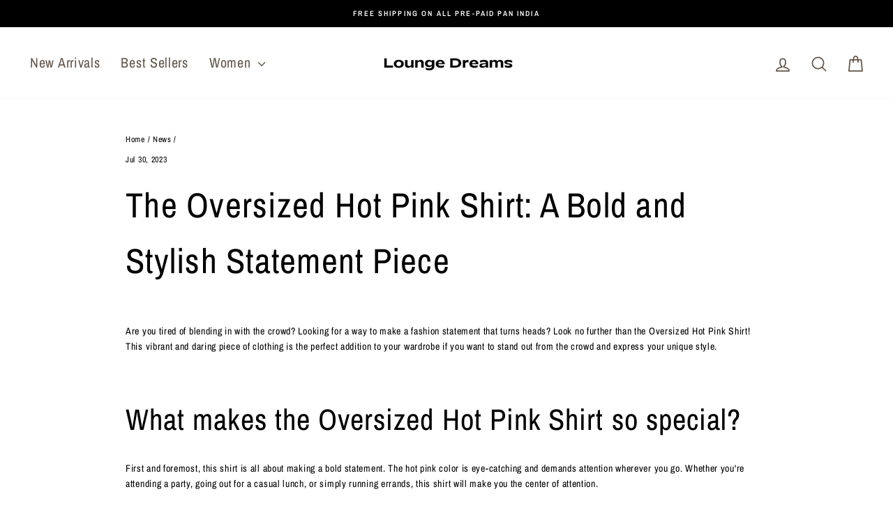

--- FILE ---
content_type: text/html; charset=utf-8
request_url: https://theloungedreams.com/en-sg/blogs/news/the-oversized-hot-pink-shirt-a-bold-and-stylish-statement-piece
body_size: 40052
content:
<!doctype html>
<html class="no-js" lang="en" dir="ltr">
<head>
     <!-- Gokwik code block -->
        <link rel="preload" href="https://pdp.gokwik.co/merchant-integration/build/merchant.integration.js?v4" as="script">
        <link rel="preload" href="https://pdp.gokwik.co/build/gokwik.js" as="script">
        <link rel="preload" href="https://pdp.gokwik.co/build/checkout.js" as="script">
        

<script>

window.merchantInfo  = {
        mid: "19g6jlsu64p0h",
        environment: "production",
        type: "merchantInfo",
  		storeId: "55491526715",
  		fbpixel: "639343167153500",
      }
var productFormSelector = '';
var cart = {"note":null,"attributes":{},"original_total_price":0,"total_price":0,"total_discount":0,"total_weight":0.0,"item_count":0,"items":[],"requires_shipping":false,"currency":"INR","items_subtotal_price":0,"cart_level_discount_applications":[],"checkout_charge_amount":0}
var templateName = 'article'
</script>

<script src="https://pdp.gokwik.co/merchant-integration/build/merchant.integration.js?v4"></script>
<script src="http://ajax.googleapis.com/ajax/libs/jquery/1.9.1/jquery.min.js"></script>
<script>
  window.addEventListener('gokwikLoaded', e => {

   $('.gokwik-checkout button').prop('disabled', false);
              $('.gokwik-checkout button').removeClass('disabled');
         $('#gokwik-buy-now').prop('disabled', false);
              $('#gokwik-buy-now').removeClass('disabled');

  const targetElement = document.querySelector("body");
  function debounce(func, delay) {
    let timeoutId;
    return function () {
      const context = this;
      const args = arguments;
      clearTimeout(timeoutId);
      timeoutId = setTimeout(function () {
        func.apply(context, args);
      }, delay);
    };
  }
  const observer = new MutationObserver(() => {
    
    debouncedMyTimer();
  });
  const debouncedMyTimer = debounce(() => {
    observer.disconnect();
    enableGokwikCart();
    observer.observe(targetElement, { childList: true, subtree: true });
  }, 700);
  function enableGokwikCart() {
      $('.gokwik-checkout button').prop('disabled', false);
              $('.gokwik-checkout button').removeClass('disabled');

  }
  const config = { childList: true, subtree: true };
  observer.observe(targetElement, config);
});
</script>

<style>

.gokwik-checkout {
  width: 100%;
  display: flex;
  justify-content: center;
  flex-direction: column;
  align-items: end;
  margin-bottom: 10px;
}
.gokwik-checkout button {
  max-width:100%;
  width: 100%;
  border: none;
  display: flex;
  justify-content: center;
  align-items: center;
  background: #000000;
  position: relative;
  margin: 0;
cursor: pointer;
  border-radius: 3px;
  padding: 5px 10px;
  height:43.88px;
}
#gokwik-buy-now.disabled, .gokwik-disabled{
  opacity:0.5;
  cursor: not-allowed;
  }
  .gokwik-checkout button:focus {
  outline: none;
}
.gokwik-checkout button > span {
  display: flex;
}
.gokwik-checkout button > span.btn-text {
  display: flex;
  flex-direction: column;
  color: ;
  align-items: flex-start;
}
.gokwik-checkout button > span.btn-text > span:last-child {
	padding-top: 2px;
    font-size: 10px;
    line-height: 10px;
    text-transform: initial;
}
.gokwik-checkout button > span.btn-text > span:first-child {
   font-size: 14px;
}
.gokwik-checkout button > span.pay-opt-icon img:first-child {
  margin-right: 10px;
  margin-left: 10px;
}
/*   Additional */
.gokwik-checkout button.disabled{
  opacity:0.5;
  cursor: not-allowed;
  }
.gokwik-checkout button.disabled .addloadr#btn-loader{
   display: block!important;
}
  #gokwik-buy-now.disabled .addloadr#btn-loader{
   display: block!important;
}


 

  

 #gokwik-buy-now {
   background: #000000;
   width: 100%;
   color: #ffffff;
   cursor: pointer;
   line-height: 1;
   border: none;
   padding: 15px 10px;
   font-size: 14px;
    margin-bottom: 10px;
   position:relative;
   height:50px;
       border-radius:3px;
    
 }

  

/* Loader CSS */
  #btn-loader{
    display: none;
    position: absolute;
    top: 0;
    bottom: 0;
    left: 0;
    right: 0;
    justify-content: center;
    align-items: center;
    background:#000000;
    border-radius:3px;
    
  } 

.cir-loader,
.cir-loader:after {
  border-radius: 50%;
  width: 35px;
  height: 35px;
}
.cir-loader {
  margin: 6px auto;
  font-size: 10px;
  position: relative;
  text-indent: -9999em;
  border-top: 0.5em solid rgba(255, 255, 255, 0.2);
  border-right: 0.5em solid rgba(255, 255, 255, 0.2);
  border-bottom: 0.5em solid rgba(255, 255, 255, 0.2);
  border-left: 0.5em solid #ffffff;
  -webkit-transform: translateZ(0);
  -ms-transform: translateZ(0);
  transform: translateZ(0);
  -webkit-animation: load8 1.1s infinite linear;
  animation: load8 1.1s infinite linear;
}
@-webkit-keyframes load8 {
  0% {
    -webkit-transform: rotate(0deg);
    transform: rotate(0deg);
  }
  100% {
    -webkit-transform: rotate(360deg);
    transform: rotate(360deg);
  }
}
@keyframes load8 {
  0% {
    -webkit-transform: rotate(0deg);
    transform: rotate(0deg);
  }
  100% {
    -webkit-transform: rotate(360deg);
    transform: rotate(360deg);
  }
}
</style> 






    <!-- Google tag (gtag.js) -->
<script async src="https://www.googletagmanager.com/gtag/js?id=G-1BWSQ08K5N"></script>
<script>
  window.dataLayer = window.dataLayer || [];
  function gtag(){dataLayer.push(arguments);}
  gtag('js', new Date());
  gtag('config','G-1BWSQ08K5N',{ 'groups': 'GA4'});
</script>
    <!-- End gokwik code block -->

  <meta charset="utf-8">
  <meta http-equiv="X-UA-Compatible" content="IE=edge,chrome=1">
  <meta name="viewport" content="width=device-width,initial-scale=1">
  <meta name="theme-color" content="#111111">
  <link rel="canonical" href="https://theloungedreams.com/en-sg/blogs/news/the-oversized-hot-pink-shirt-a-bold-and-stylish-statement-piece">
  <link rel="preconnect" href="https://cdn.shopify.com" crossorigin>
  <link rel="preconnect" href="https://fonts.shopifycdn.com" crossorigin>
  <link rel="dns-prefetch" href="https://productreviews.shopifycdn.com">
  <link rel="dns-prefetch" href="https://ajax.googleapis.com">
  <link rel="dns-prefetch" href="https://maps.googleapis.com">
  <link rel="dns-prefetch" href="https://maps.gstatic.com"><link rel="shortcut icon" href="//theloungedreams.com/cdn/shop/files/L-Standard_e4cfe5cd-d159-4db6-9f05-d401e86d03f9_32x32.png?v=1675068773" type="image/png" /><title>The Oversized Hot Pink Shirt: A Bold and Stylish Statement Piece
&ndash; LOUNGE DREAMS
</title>
<meta name="description" content="Are you tired of blending in with the crowd? Looking for a way to make a fashion statement that turns heads? Look no further than the Oversized Hot Pink Shirt! This vibrant and daring piece of clothing is the perfect addition to your wardrobe if you want to stand out from the crowd and express your unique style. What m"><meta property="og:site_name" content="LOUNGE DREAMS">
  <meta property="og:url" content="https://theloungedreams.com/en-sg/blogs/news/the-oversized-hot-pink-shirt-a-bold-and-stylish-statement-piece">
  <meta property="og:title" content="The Oversized Hot Pink Shirt: A Bold and Stylish Statement Piece">
  <meta property="og:type" content="article">
  <meta property="og:description" content="Are you tired of blending in with the crowd? Looking for a way to make a fashion statement that turns heads? Look no further than the Oversized Hot Pink Shirt! This vibrant and daring piece of clothing is the perfect addition to your wardrobe if you want to stand out from the crowd and express your unique style.
What makes the Oversized Hot Pink Shirt so special?
First and foremost, this shirt is all about making a bold statement. The hot pink color is eye-catching and demands attention wherever you go. Whether you're attending a party, going out for a casual lunch, or simply running errands, this shirt will make you the center of attention.
Not only is the Oversized Hot Pink Shirt visually striking, but it is also incredibly comfortable. Made from pure cotton, it feels soft against your skin and allows for breathability, making it perfect for any season. You can wear it all day long without feeling restricted or uncomfortable.
How to style the Oversized Hot Pink Shirt?
When it comes to styling this statement piece, the options are endless. For a chic and sophisticated look, pair it with high-waisted black trousers and heels. This combination exudes confidence and elegance, perfect for a night out or a formal event.
If you prefer a more casual and laid-back vibe, you can't go wrong with denim. Pair the Oversized Hot Pink Shirt with your favorite jeans and sneakers for a trendy and effortless look. Add some accessories like a statement belt or a chunky necklace to complete the ensemble.
Why should you buy the Hot Pink Pure Cotton Oversized Poplin Shirt?
Now, let's talk about the Hot Pink Pure Cotton Oversized Poplin Shirt specifically. This shirt is not just any oversized hot pink shirt; it is a high-quality, luxurious piece that will elevate your style to new heights. The pure cotton fabric ensures durability and comfort, so you can enjoy wearing it for years to come.
By investing in this shirt, you are investing in your personal style and making a statement. It's not just about the color; it's about embracing your individuality and expressing yourself through fashion. The Oversized Hot Pink Shirt is a symbol of confidence, boldness, and fearlessness.
Ready to make a statement? Get your own Hot Pink Pure Cotton Oversized Poplin Shirt today and let your style shine!
Shop now: Hot Pink Pure Cotton Oversized Poplin Shirt"><meta property="og:image" content="http://theloungedreams.com/cdn/shop/articles/107A8528finalm.jpg?v=1690713135">
    <meta property="og:image:secure_url" content="https://theloungedreams.com/cdn/shop/articles/107A8528finalm.jpg?v=1690713135">
    <meta property="og:image:width" content="1080">
    <meta property="og:image:height" content="1440"><meta name="twitter:site" content="@">
  <meta name="twitter:card" content="summary_large_image">
  <meta name="twitter:title" content="The Oversized Hot Pink Shirt: A Bold and Stylish Statement Piece">
  <meta name="twitter:description" content="Are you tired of blending in with the crowd? Looking for a way to make a fashion statement that turns heads? Look no further than the Oversized Hot Pink Shirt! This vibrant and daring piece of clothing is the perfect addition to your wardrobe if you want to stand out from the crowd and express your unique style.
What makes the Oversized Hot Pink Shirt so special?
First and foremost, this shirt is all about making a bold statement. The hot pink color is eye-catching and demands attention wherever you go. Whether you're attending a party, going out for a casual lunch, or simply running errands, this shirt will make you the center of attention.
Not only is the Oversized Hot Pink Shirt visually striking, but it is also incredibly comfortable. Made from pure cotton, it feels soft against your skin and allows for breathability, making it perfect for any season. You can wear it all day long without feeling restricted or uncomfortable.
How to style the Oversized Hot Pink Shirt?
When it comes to styling this statement piece, the options are endless. For a chic and sophisticated look, pair it with high-waisted black trousers and heels. This combination exudes confidence and elegance, perfect for a night out or a formal event.
If you prefer a more casual and laid-back vibe, you can't go wrong with denim. Pair the Oversized Hot Pink Shirt with your favorite jeans and sneakers for a trendy and effortless look. Add some accessories like a statement belt or a chunky necklace to complete the ensemble.
Why should you buy the Hot Pink Pure Cotton Oversized Poplin Shirt?
Now, let's talk about the Hot Pink Pure Cotton Oversized Poplin Shirt specifically. This shirt is not just any oversized hot pink shirt; it is a high-quality, luxurious piece that will elevate your style to new heights. The pure cotton fabric ensures durability and comfort, so you can enjoy wearing it for years to come.
By investing in this shirt, you are investing in your personal style and making a statement. It's not just about the color; it's about embracing your individuality and expressing yourself through fashion. The Oversized Hot Pink Shirt is a symbol of confidence, boldness, and fearlessness.
Ready to make a statement? Get your own Hot Pink Pure Cotton Oversized Poplin Shirt today and let your style shine!
Shop now: Hot Pink Pure Cotton Oversized Poplin Shirt">
<style data-shopify>@font-face {
  font-family: "Archivo Narrow";
  font-weight: 400;
  font-style: normal;
  font-display: swap;
  src: url("//theloungedreams.com/cdn/fonts/archivo_narrow/archivonarrow_n4.5c3bab850a22055c235cf940f895d873a8689d70.woff2") format("woff2"),
       url("//theloungedreams.com/cdn/fonts/archivo_narrow/archivonarrow_n4.ea12dd22d3319d164475c1d047ae8f973041a9ff.woff") format("woff");
}

  @font-face {
  font-family: "Archivo Narrow";
  font-weight: 400;
  font-style: normal;
  font-display: swap;
  src: url("//theloungedreams.com/cdn/fonts/archivo_narrow/archivonarrow_n4.5c3bab850a22055c235cf940f895d873a8689d70.woff2") format("woff2"),
       url("//theloungedreams.com/cdn/fonts/archivo_narrow/archivonarrow_n4.ea12dd22d3319d164475c1d047ae8f973041a9ff.woff") format("woff");
}


  @font-face {
  font-family: "Archivo Narrow";
  font-weight: 600;
  font-style: normal;
  font-display: swap;
  src: url("//theloungedreams.com/cdn/fonts/archivo_narrow/archivonarrow_n6.39db873f9e4e9c8ab7083354b267ce7500b7ee9e.woff2") format("woff2"),
       url("//theloungedreams.com/cdn/fonts/archivo_narrow/archivonarrow_n6.997d285d710a777a602467368cc2fbd11a20033e.woff") format("woff");
}

  @font-face {
  font-family: "Archivo Narrow";
  font-weight: 400;
  font-style: italic;
  font-display: swap;
  src: url("//theloungedreams.com/cdn/fonts/archivo_narrow/archivonarrow_i4.59445c13f0e607542640c8a56f31dcd8ed680cfa.woff2") format("woff2"),
       url("//theloungedreams.com/cdn/fonts/archivo_narrow/archivonarrow_i4.bbf26c99347034f8df1f87b08c4a929cfc5255c8.woff") format("woff");
}

  @font-face {
  font-family: "Archivo Narrow";
  font-weight: 600;
  font-style: italic;
  font-display: swap;
  src: url("//theloungedreams.com/cdn/fonts/archivo_narrow/archivonarrow_i6.21c69730cb55f9ff454529f520897ee241e78c97.woff2") format("woff2"),
       url("//theloungedreams.com/cdn/fonts/archivo_narrow/archivonarrow_i6.6c25ccdf80ef4616ffdc61ea3e51d7ed480f0d13.woff") format("woff");
}

</style><link href="//theloungedreams.com/cdn/shop/t/35/assets/theme.css?v=93626464380700918791752933083" rel="stylesheet" type="text/css" media="all" />
<style data-shopify>:root {
    --typeHeaderPrimary: "Archivo Narrow";
    --typeHeaderFallback: sans-serif;
    --typeHeaderSize: 50px;
    --typeHeaderWeight: 400;
    --typeHeaderLineHeight: 1.6;
    --typeHeaderSpacing: 0.025em;

    --typeBasePrimary:"Archivo Narrow";
    --typeBaseFallback:sans-serif;
    --typeBaseSize: 14px;
    --typeBaseWeight: 400;
    --typeBaseSpacing: 0.05em;
    --typeBaseLineHeight: 1.6;
    --typeBaselineHeightMinus01: 1.5;

    --typeCollectionTitle: 20px;

    --iconWeight: 4px;
    --iconLinecaps: round;

    
        --buttonRadius: 3px;
    

    --colorGridOverlayOpacity: 0.1;
    --colorAnnouncement: #000000;
    --colorAnnouncementText: #ffffff;

    --colorBody: #ffffff;
    --colorBodyAlpha05: rgba(255, 255, 255, 0.05);
    --colorBodyDim: #f2f2f2;
    --colorBodyLightDim: #fafafa;
    --colorBodyMediumDim: #f5f5f5;


    --colorBorder: #e8e8e1;

    --colorBtnPrimary: #111111;
    --colorBtnPrimaryLight: #2b2b2b;
    --colorBtnPrimaryDim: #040404;
    --colorBtnPrimaryText: #ffffff;

    --colorCartDot: #ff4f33;

    --colorDrawers: #ffffff;
    --colorDrawersDim: #f2f2f2;
    --colorDrawerBorder: #e8e8e1;
    --colorDrawerText: #000000;
    --colorDrawerTextDark: #000000;
    --colorDrawerButton: #111111;
    --colorDrawerButtonText: #ffffff;

    --colorFooter: #ffffff;
    --colorFooterText: #000000;
    --colorFooterTextAlpha01: #000000;

    --colorGridOverlay: #000000;
    --colorGridOverlayOpacity: 0.1;

    --colorHeaderTextAlpha01: rgba(98, 86, 74, 0.1);

    --colorHeroText: #ffffff;

    --colorSmallImageBg: #ffffff;
    --colorLargeImageBg: #0f0f0f;

    --colorImageOverlay: #000000;
    --colorImageOverlayOpacity: 0.1;
    --colorImageOverlayTextShadow: 0.2;

    --colorLink: #000000;

    --colorModalBg: rgba(230, 230, 230, 0.6);

    --colorNav: #ffffff;
    --colorNavText: #62564a;

    --colorPrice: #1c1d1d;

    --colorSaleTag: #1c1d1d;
    --colorSaleTagText: #ffffff;

    --colorTextBody: #000000;
    --colorTextBodyAlpha015: rgba(0, 0, 0, 0.15);
    --colorTextBodyAlpha005: rgba(0, 0, 0, 0.05);
    --colorTextBodyAlpha008: rgba(0, 0, 0, 0.08);
    --colorTextSavings: #C20000;

    --urlIcoSelect: url(//theloungedreams.com/cdn/shop/t/35/assets/ico-select.svg);
    --urlIcoSelectFooter: url(//theloungedreams.com/cdn/shop/t/35/assets/ico-select-footer.svg);
    --urlIcoSelectWhite: url(//theloungedreams.com/cdn/shop/t/35/assets/ico-select-white.svg);

    --grid-gutter: 17px;
    --drawer-gutter: 20px;

    --sizeChartMargin: 25px 0;
    --sizeChartIconMargin: 5px;

    --newsletterReminderPadding: 40px;

    /*Shop Pay Installments*/
    --color-body-text: #000000;
    --color-body: #ffffff;
    --color-bg: #ffffff;
    }

    .placeholder-content {
    background-image: linear-gradient(100deg, #ffffff 40%, #f7f7f7 63%, #ffffff 79%);
    }</style><script>
    document.documentElement.className = document.documentElement.className.replace('no-js', 'js');

    window.theme = window.theme || {};
    theme.routes = {
      home: "/en-sg",
      cart: "/en-sg/cart.js",
      cartPage: "/en-sg/cart",
      cartAdd: "/en-sg/cart/add.js",
      cartChange: "/en-sg/cart/change.js",
      search: "/en-sg/search",
      predictiveSearch: "/en-sg/search/suggest"
    };
    theme.strings = {
      soldOut: "Sold Out",
      unavailable: "Unavailable",
      inStockLabel: "In stock, ready to ship",
      oneStockLabel: "Low stock - [count] item left",
      otherStockLabel: "Low stock - [count] items left",
      willNotShipUntil: "Ready to ship [date]",
      willBeInStockAfter: "Back in stock [date]",
      waitingForStock: "Backordered, shipping soon",
      savePrice: "Save [saved_amount]",
      cartEmpty: "Your cart is currently empty.",
      cartTermsConfirmation: "You must agree with the terms and conditions of sales to check out",
      searchCollections: "Collections",
      searchPages: "Pages",
      searchArticles: "Articles",
      productFrom: "from ",
      maxQuantity: "You can only have [quantity] of [title] in your cart."
    };
    theme.settings = {
      cartType: "drawer",
      isCustomerTemplate: false,
      moneyFormat: "₹ {{amount_no_decimals}}",
      saveType: "percent",
      productImageSize: "portrait",
      productImageCover: true,
      predictiveSearch: true,
      predictiveSearchType: null,
      predictiveSearchVendor: false,
      predictiveSearchPrice: false,
      quickView: false,
      themeName: 'Impulse',
      themeVersion: "8.0.0"
    };
  </script>

  <script>window.performance && window.performance.mark && window.performance.mark('shopify.content_for_header.start');</script><meta name="google-site-verification" content="CXaptRrX3ND96Maa7eWO7cm_EcKtokCddY7S0yYNLTg">
<meta name="google-site-verification" content="tynnVczgd0myfDiIiBnlsd9CkDeX-1l07vGh2OFmHIw">
<meta name="google-site-verification" content="cJ4Ch6pkhCDeoAyGY3SbWS7otolOR9SvyzyyG3gL_PE">
<meta id="shopify-digital-wallet" name="shopify-digital-wallet" content="/55491526715/digital_wallets/dialog">
<meta id="in-context-paypal-metadata" data-shop-id="55491526715" data-venmo-supported="false" data-environment="production" data-locale="en_US" data-paypal-v4="true" data-currency="INR">
<link rel="alternate" type="application/atom+xml" title="Feed" href="/en-sg/blogs/news.atom" />
<link rel="alternate" hreflang="x-default" href="https://theloungedreams.com/blogs/news/the-oversized-hot-pink-shirt-a-bold-and-stylish-statement-piece">
<link rel="alternate" hreflang="en" href="https://theloungedreams.com/blogs/news/the-oversized-hot-pink-shirt-a-bold-and-stylish-statement-piece">
<link rel="alternate" hreflang="en-AU" href="https://theloungedreams.com/en-au/blogs/news/the-oversized-hot-pink-shirt-a-bold-and-stylish-statement-piece">
<link rel="alternate" hreflang="en-GB" href="https://theloungedreams.com/en-gb/blogs/news/the-oversized-hot-pink-shirt-a-bold-and-stylish-statement-piece">
<link rel="alternate" hreflang="en-CA" href="https://theloungedreams.com/en-ca/blogs/news/the-oversized-hot-pink-shirt-a-bold-and-stylish-statement-piece">
<link rel="alternate" hreflang="en-SG" href="https://theloungedreams.com/en-sg/blogs/news/the-oversized-hot-pink-shirt-a-bold-and-stylish-statement-piece">
<link rel="alternate" hreflang="en-AE" href="https://theloungedreams.com/en-ae/blogs/news/the-oversized-hot-pink-shirt-a-bold-and-stylish-statement-piece">
<script async="async" src="/checkouts/internal/preloads.js?locale=en-SG"></script>
<script id="shopify-features" type="application/json">{"accessToken":"b69f7a84c210a8b5c434ad61e15116fd","betas":["rich-media-storefront-analytics"],"domain":"theloungedreams.com","predictiveSearch":true,"shopId":55491526715,"locale":"en"}</script>
<script>var Shopify = Shopify || {};
Shopify.shop = "loungedreams.myshopify.com";
Shopify.locale = "en";
Shopify.currency = {"active":"INR","rate":"1.0"};
Shopify.country = "SG";
Shopify.theme = {"name":"19\/07\/25 | GOKWIK UPDATE","id":132431020091,"schema_name":"Impulse","schema_version":"8.0.0","theme_store_id":857,"role":"main"};
Shopify.theme.handle = "null";
Shopify.theme.style = {"id":null,"handle":null};
Shopify.cdnHost = "theloungedreams.com/cdn";
Shopify.routes = Shopify.routes || {};
Shopify.routes.root = "/en-sg/";</script>
<script type="module">!function(o){(o.Shopify=o.Shopify||{}).modules=!0}(window);</script>
<script>!function(o){function n(){var o=[];function n(){o.push(Array.prototype.slice.apply(arguments))}return n.q=o,n}var t=o.Shopify=o.Shopify||{};t.loadFeatures=n(),t.autoloadFeatures=n()}(window);</script>
<script id="shop-js-analytics" type="application/json">{"pageType":"article"}</script>
<script defer="defer" async type="module" src="//theloungedreams.com/cdn/shopifycloud/shop-js/modules/v2/client.init-shop-cart-sync_WVOgQShq.en.esm.js"></script>
<script defer="defer" async type="module" src="//theloungedreams.com/cdn/shopifycloud/shop-js/modules/v2/chunk.common_C_13GLB1.esm.js"></script>
<script defer="defer" async type="module" src="//theloungedreams.com/cdn/shopifycloud/shop-js/modules/v2/chunk.modal_CLfMGd0m.esm.js"></script>
<script type="module">
  await import("//theloungedreams.com/cdn/shopifycloud/shop-js/modules/v2/client.init-shop-cart-sync_WVOgQShq.en.esm.js");
await import("//theloungedreams.com/cdn/shopifycloud/shop-js/modules/v2/chunk.common_C_13GLB1.esm.js");
await import("//theloungedreams.com/cdn/shopifycloud/shop-js/modules/v2/chunk.modal_CLfMGd0m.esm.js");

  window.Shopify.SignInWithShop?.initShopCartSync?.({"fedCMEnabled":true,"windoidEnabled":true});

</script>
<script>(function() {
  var isLoaded = false;
  function asyncLoad() {
    if (isLoaded) return;
    isLoaded = true;
    var urls = ["https:\/\/cdn.nfcube.com\/instafeed-7025a815219e12bbd5e844e3b5c6c1d9.js?shop=loungedreams.myshopify.com","https:\/\/intg.snapchat.com\/shopify\/shopify-scevent-init.js?id=47185ee3-6695-434d-bab6-5639a16af749\u0026shop=loungedreams.myshopify.com","https:\/\/s3.ap-south-1.amazonaws.com\/media.intelliticks.com\/company\/7nBQm6HxndNqw4zfu_c\/shopify\/qr-tracking.js?shop=loungedreams.myshopify.com","https:\/\/sr-cdn.shiprocket.in\/sr-promise\/static\/uc.js?channel_id=4\u0026sr_company_id=2428560\u0026shop=loungedreams.myshopify.com"];
    for (var i = 0; i < urls.length; i++) {
      var s = document.createElement('script');
      s.type = 'text/javascript';
      s.async = true;
      s.src = urls[i];
      var x = document.getElementsByTagName('script')[0];
      x.parentNode.insertBefore(s, x);
    }
  };
  if(window.attachEvent) {
    window.attachEvent('onload', asyncLoad);
  } else {
    window.addEventListener('load', asyncLoad, false);
  }
})();</script>
<script id="__st">var __st={"a":55491526715,"offset":19800,"reqid":"d0c3757c-545c-4773-b06c-3f0f4e77c9cf-1769537295","pageurl":"theloungedreams.com\/en-sg\/blogs\/news\/the-oversized-hot-pink-shirt-a-bold-and-stylish-statement-piece","s":"articles-557774798907","u":"d29e34bf6c6b","p":"article","rtyp":"article","rid":557774798907};</script>
<script>window.ShopifyPaypalV4VisibilityTracking = true;</script>
<script id="captcha-bootstrap">!function(){'use strict';const t='contact',e='account',n='new_comment',o=[[t,t],['blogs',n],['comments',n],[t,'customer']],c=[[e,'customer_login'],[e,'guest_login'],[e,'recover_customer_password'],[e,'create_customer']],r=t=>t.map((([t,e])=>`form[action*='/${t}']:not([data-nocaptcha='true']) input[name='form_type'][value='${e}']`)).join(','),a=t=>()=>t?[...document.querySelectorAll(t)].map((t=>t.form)):[];function s(){const t=[...o],e=r(t);return a(e)}const i='password',u='form_key',d=['recaptcha-v3-token','g-recaptcha-response','h-captcha-response',i],f=()=>{try{return window.sessionStorage}catch{return}},m='__shopify_v',_=t=>t.elements[u];function p(t,e,n=!1){try{const o=window.sessionStorage,c=JSON.parse(o.getItem(e)),{data:r}=function(t){const{data:e,action:n}=t;return t[m]||n?{data:e,action:n}:{data:t,action:n}}(c);for(const[e,n]of Object.entries(r))t.elements[e]&&(t.elements[e].value=n);n&&o.removeItem(e)}catch(o){console.error('form repopulation failed',{error:o})}}const l='form_type',E='cptcha';function T(t){t.dataset[E]=!0}const w=window,h=w.document,L='Shopify',v='ce_forms',y='captcha';let A=!1;((t,e)=>{const n=(g='f06e6c50-85a8-45c8-87d0-21a2b65856fe',I='https://cdn.shopify.com/shopifycloud/storefront-forms-hcaptcha/ce_storefront_forms_captcha_hcaptcha.v1.5.2.iife.js',D={infoText:'Protected by hCaptcha',privacyText:'Privacy',termsText:'Terms'},(t,e,n)=>{const o=w[L][v],c=o.bindForm;if(c)return c(t,g,e,D).then(n);var r;o.q.push([[t,g,e,D],n]),r=I,A||(h.body.append(Object.assign(h.createElement('script'),{id:'captcha-provider',async:!0,src:r})),A=!0)});var g,I,D;w[L]=w[L]||{},w[L][v]=w[L][v]||{},w[L][v].q=[],w[L][y]=w[L][y]||{},w[L][y].protect=function(t,e){n(t,void 0,e),T(t)},Object.freeze(w[L][y]),function(t,e,n,w,h,L){const[v,y,A,g]=function(t,e,n){const i=e?o:[],u=t?c:[],d=[...i,...u],f=r(d),m=r(i),_=r(d.filter((([t,e])=>n.includes(e))));return[a(f),a(m),a(_),s()]}(w,h,L),I=t=>{const e=t.target;return e instanceof HTMLFormElement?e:e&&e.form},D=t=>v().includes(t);t.addEventListener('submit',(t=>{const e=I(t);if(!e)return;const n=D(e)&&!e.dataset.hcaptchaBound&&!e.dataset.recaptchaBound,o=_(e),c=g().includes(e)&&(!o||!o.value);(n||c)&&t.preventDefault(),c&&!n&&(function(t){try{if(!f())return;!function(t){const e=f();if(!e)return;const n=_(t);if(!n)return;const o=n.value;o&&e.removeItem(o)}(t);const e=Array.from(Array(32),(()=>Math.random().toString(36)[2])).join('');!function(t,e){_(t)||t.append(Object.assign(document.createElement('input'),{type:'hidden',name:u})),t.elements[u].value=e}(t,e),function(t,e){const n=f();if(!n)return;const o=[...t.querySelectorAll(`input[type='${i}']`)].map((({name:t})=>t)),c=[...d,...o],r={};for(const[a,s]of new FormData(t).entries())c.includes(a)||(r[a]=s);n.setItem(e,JSON.stringify({[m]:1,action:t.action,data:r}))}(t,e)}catch(e){console.error('failed to persist form',e)}}(e),e.submit())}));const S=(t,e)=>{t&&!t.dataset[E]&&(n(t,e.some((e=>e===t))),T(t))};for(const o of['focusin','change'])t.addEventListener(o,(t=>{const e=I(t);D(e)&&S(e,y())}));const B=e.get('form_key'),M=e.get(l),P=B&&M;t.addEventListener('DOMContentLoaded',(()=>{const t=y();if(P)for(const e of t)e.elements[l].value===M&&p(e,B);[...new Set([...A(),...v().filter((t=>'true'===t.dataset.shopifyCaptcha))])].forEach((e=>S(e,t)))}))}(h,new URLSearchParams(w.location.search),n,t,e,['guest_login'])})(!0,!0)}();</script>
<script integrity="sha256-4kQ18oKyAcykRKYeNunJcIwy7WH5gtpwJnB7kiuLZ1E=" data-source-attribution="shopify.loadfeatures" defer="defer" src="//theloungedreams.com/cdn/shopifycloud/storefront/assets/storefront/load_feature-a0a9edcb.js" crossorigin="anonymous"></script>
<script data-source-attribution="shopify.dynamic_checkout.dynamic.init">var Shopify=Shopify||{};Shopify.PaymentButton=Shopify.PaymentButton||{isStorefrontPortableWallets:!0,init:function(){window.Shopify.PaymentButton.init=function(){};var t=document.createElement("script");t.src="https://theloungedreams.com/cdn/shopifycloud/portable-wallets/latest/portable-wallets.en.js",t.type="module",document.head.appendChild(t)}};
</script>
<script data-source-attribution="shopify.dynamic_checkout.buyer_consent">
  function portableWalletsHideBuyerConsent(e){var t=document.getElementById("shopify-buyer-consent"),n=document.getElementById("shopify-subscription-policy-button");t&&n&&(t.classList.add("hidden"),t.setAttribute("aria-hidden","true"),n.removeEventListener("click",e))}function portableWalletsShowBuyerConsent(e){var t=document.getElementById("shopify-buyer-consent"),n=document.getElementById("shopify-subscription-policy-button");t&&n&&(t.classList.remove("hidden"),t.removeAttribute("aria-hidden"),n.addEventListener("click",e))}window.Shopify?.PaymentButton&&(window.Shopify.PaymentButton.hideBuyerConsent=portableWalletsHideBuyerConsent,window.Shopify.PaymentButton.showBuyerConsent=portableWalletsShowBuyerConsent);
</script>
<script data-source-attribution="shopify.dynamic_checkout.cart.bootstrap">document.addEventListener("DOMContentLoaded",(function(){function t(){return document.querySelector("shopify-accelerated-checkout-cart, shopify-accelerated-checkout")}if(t())Shopify.PaymentButton.init();else{new MutationObserver((function(e,n){t()&&(Shopify.PaymentButton.init(),n.disconnect())})).observe(document.body,{childList:!0,subtree:!0})}}));
</script>

<script>window.performance && window.performance.mark && window.performance.mark('shopify.content_for_header.end');</script>

  <script src="//theloungedreams.com/cdn/shop/t/35/assets/vendor-scripts-v11.js" defer="defer"></script><script src="//theloungedreams.com/cdn/shop/t/35/assets/theme.js?v=177484457196755917311767206095" defer="defer"></script>
<!-- BEGIN app block: shopify://apps/oxify-cart-drawer/blocks/app-embed-block/f78c31ed-cc48-4230-9705-545f6296629e --><div id="ia-upsell-cart-parent-div">
  <!-- BEGIN app snippet: vite-tag -->


  <script src="https://cdn.shopify.com/extensions/019bfe95-b195-7d74-97f7-96d7db751f82/cart-drawer-upsell-free-gift-465/assets/incredible-cart3.js" type="module" crossorigin="anonymous"></script>
  <link rel="modulepreload" href="https://cdn.shopify.com/extensions/019bfe95-b195-7d74-97f7-96d7db751f82/cart-drawer-upsell-free-gift-465/assets/incredible-cart-localized-text.js" crossorigin="anonymous">
  <link rel="modulepreload" href="https://cdn.shopify.com/extensions/019bfe95-b195-7d74-97f7-96d7db751f82/cart-drawer-upsell-free-gift-465/assets/incredible-cart4.js" crossorigin="anonymous">
  <link href="//cdn.shopify.com/extensions/019bfe95-b195-7d74-97f7-96d7db751f82/cart-drawer-upsell-free-gift-465/assets/incredible-cart2.css" rel="stylesheet" type="text/css" media="all" />

<!-- END app snippet --><!-- BEGIN app snippet: vite-tag -->


  <link href="//cdn.shopify.com/extensions/019bfe95-b195-7d74-97f7-96d7db751f82/cart-drawer-upsell-free-gift-465/assets/incredible-cart4.js" rel="stylesheet" type="text/css" media="all" />

<!-- END app snippet -->
</div>

<script>
  window.incredibleCartMarketId = 29532291131

  const incredibleInitialCart = {"note":null,"attributes":{},"original_total_price":0,"total_price":0,"total_discount":0,"total_weight":0.0,"item_count":0,"items":[],"requires_shipping":false,"currency":"INR","items_subtotal_price":0,"cart_level_discount_applications":[],"checkout_charge_amount":0}
  const incredibleCartSettings = {"incredibleCartDetails":{"cartDesign":{"settings":{"cartTitle":"CART • {{cart_quantity}}","cartTitleTranslations":[],"checkoutButton":"CHECKOUT • {{cart_total}}","checkoutButtonTranslations":[],"subTotalText":"Subtotal","subTotalTextTranslations":[],"cartEmptyText":"Cart is empty","cartEmptyTextTranslations":[],"showSavingForProductPrices":true,"productSavingText":"(SAVE {{savings}})","productSavingTextTranslations":[],"showProductUnitPrice":false,"productUnitPriceText":"{{unit_price}} / {{reference_value}} {{reference_unit}}","showAppliedDiscountCode":true,"appliedDiscountCodeTitle":"Discount","appliedDiscountCodeTitleTranslations":[]},"styles":{"backgroundColor":"ffffff","title":{"fontSize":"20","textColor":"000000","fontWeight":"700","backgroundColor":"ffffff","textAlign":null,"type":null,"imageUrl":null,"imageSize":null},"closeIcon":{"color":"181616","size":"18","unachievedColor":null,"position":null},"subTotalText":{"fontSize":"21","textColor":"000000","fontWeight":"bold","backgroundColor":null,"textAlign":null,"type":null,"imageUrl":null,"imageSize":null},"cartItem":{"saving":{"fontSize":"14","textColor":"ee3a45","fontWeight":"bold","backgroundColor":null,"textAlign":null,"type":null,"imageUrl":null,"imageSize":null}},"common":{"buttonBackgroundColor":"000000","buttonTextColor":"ffffff","buttonFontSize":"18","buttonFontWeight":"bold","buttonBorderRadius":"5"},"continueShopping":{"fontSize":"14","textColor":"000000","fontWeight":"bold","backgroundColor":null,"textAlign":null,"type":null,"imageUrl":null,"imageSize":null},"totalSavings":{"fontSize":"12","textColor":"4ba14b","fontWeight":"bold","backgroundColor":null,"textAlign":null,"type":null,"imageUrl":null,"imageSize":null},"checkout":{"backgroundColor":"ffffff"},"appliedDiscountCodeTitle":{"fontSize":"15","textColor":"000000","fontWeight":"500","backgroundColor":"0000001a","textAlign":null,"type":null,"imageUrl":null,"imageSize":null},"cartEmptyText":{"fontSize":"15","textColor":"000000","fontWeight":"500","backgroundColor":null,"textAlign":null,"type":null,"imageUrl":null,"imageSize":null}}},"cartItemsModule":{"selectedTemplate":"STYLE_1_DEFAULT","styles":{"backgroundColor":"fff0dd","border":{"radius":"5","color":"0000","width":"0","style":null},"image":{"width":"120","height":"120","objectFit":"contain","border":{"radius":"5","color":"0000","width":"1","style":null}},"title":{"fontSize":"14","textColor":"000000","fontWeight":"700","backgroundColor":null,"textAlign":null,"type":null,"imageUrl":null,"imageSize":null},"subTitle":{"fontSize":"12","textColor":"6c6c6c","fontWeight":"400","backgroundColor":null,"textAlign":null,"type":null,"imageUrl":null,"imageSize":null},"originalPrice":{"fontSize":"12","textColor":"999999","fontWeight":"400","backgroundColor":null,"textAlign":null,"type":null,"imageUrl":null,"imageSize":null},"finalPrice":{"fontSize":"16","textColor":"000000","fontWeight":"700","backgroundColor":null,"textAlign":null,"type":null,"imageUrl":null,"imageSize":null},"unitPrice":{"fontSize":"12","textColor":"666666","fontWeight":"400","backgroundColor":null,"textAlign":null,"type":null,"imageUrl":null,"imageSize":null},"discountCode":{"fontSize":"12","textColor":"61677c","fontWeight":"700","backgroundColor":"0000","border":{"radius":"0","color":null,"width":null,"style":null}},"quantitySelector":{"fontSize":"16","textColor":"000000","fontWeight":"700","backgroundColor":null,"border":{"radius":"5","color":"61677c66","width":"1","style":null}},"deleteIcon":{"color":"61676c","size":"16","unachievedColor":null,"position":null}}},"announcement":{"active":true,"type":"DEFAULT","settings":{"announcementText":"<p><strong>💖 END OF YEAR SALE LIVE 💖</strong></p>","announcementTextTranslations":[],"announcementThickness":"normal","position":"top","timerMinutes":"10","onTimerEnds":"HIDE_ANNOUNCEMENT_BAR","multipleAnnouncementTexts":[{"text":"<p><span style=\"color: rgb(0, 0, 0);\">Enjoy a 20% discount 🔥 on all our products!</span></p>","translations":[]},{"text":"<p><span style=\"color: rgb(0, 0, 0);\">🤩 Offer only for today</span></p>","translations":[]}],"autoRotateMultipleAnnouncementText":true,"rotatingAnimationDuration":"2","showNavigationArrows":true,"marqueeDirection":"LEFT","marqueeSpeed":"5","marqueeTextGap":"30"},"styles":{"fontSize":"15","textColor":"ffffff","backgroundColor":"fff9d3","border":{"color":"e1dbf6","width":"0","style":"solid","radius":{"topLeft":"0","topRight":"0","bottomLeft":"0","bottomRight":"0"},"widthNew":{"top":"0","right":"0","bottom":"0","left":"0"}},"spacing":{"padding":{"top":"18","right":"20","bottom":"18","left":"20"},"margin":{"top":"0","right":"0","bottom":"0","left":"0"}},"navigationArrows":{"backgroundColor":"0000","iconColor":"ffffff"}}},"rewards":{"active":false,"isRewardVersion2":null,"selectedTemplate":"WITH_ICONS","discountIdForOrderDiscount":null,"discountIdForFreeGiftDiscount":null,"discountIdForShippingDiscount":null,"unifiedDiscountId":"gid://shopify/DiscountAutomaticNode/1386861920315","settings":{"rewardBasis":"CART_TOTAL","showRewardBarWhenCartIsEmpty":true,"showConfettiWhenRewardAchieved":false,"textAfterCompletingFullRewardsBar":"<p>Congrats You have unlocked Free Gift 🎁</p>","textAfterCompletingFullRewardsBarTranslations":[],"minAmountSpecificCurrencyGoals":[]},"advancedSettings":{"showFreeGiftInsteadOfPrice":false,"freeGiftComponentText":"Free Gift","freeGiftComponentTextTranslations":[],"freeGiftComponentStyles":{"fontSize":"12","textColor":"000000","fontWeight":"bold","backgroundColor":"ffe4c4","textAlign":null,"type":null,"imageUrl":null,"imageSize":null}},"rewardsSettings":[],"styles":{"rewardsBackgroundColor":null,"barBackgroundColor":"9c9c9c","barForgroundColor":"97BC62FF","title":{"fontSize":"16","textColor":"000000","fontWeight":"bold"},"icon":{"color":"ffffff","size":"20","unachievedColor":null,"position":null},"rewardDescription":{"fontSize":"11","textColor":"000000","fontWeight":"bold"}},"rewardsToBeAchievedComponent":{"active":false,"settings":{"headerTitle":null,"headerTitleTranslations":[],"title":"{{product_title}}","titleTranslations":[],"description":"Add {{amount}} more to get Free Gift with this order","descriptionTranslations":[],"freeText":null,"freeTextTranslations":[],"addToCartButtonText":null,"addToCartButtonTextTranslations":[],"position":"BELOW_CART_ITEMS","showWhenCartIsEmpty":false},"styles":{"headerTitle":null,"rewardItem":{"backgroundColor":"ffffff","image":{"width":"70","height":"70","objectFit":"contain","border":{"radius":"5","color":"e6e6e6","width":"0","style":null}},"border":{"radius":"5","color":"e6e6e6","width":"1","style":null},"title":{"fontSize":"14","textColor":"000000","fontWeight":"700","backgroundColor":null,"textAlign":null,"type":null,"imageUrl":null,"imageSize":null},"description":{"fontSize":"12","textColor":"000000","fontWeight":"400","backgroundColor":null,"textAlign":null,"type":null,"imageUrl":null,"imageSize":null},"button":null}}},"marketSpecificRewardTiers":[]},"upsells":{"active":true,"selectedTemplate":"BLOCK_CAROUSEL","upsellSettings":{"useAIRecommendedUpsell":false,"recommendationAlgorithm":"related"},"listOfManualUpsellConfigrations":[{"id":"8caedc65-5428-43cd-99c1-d1e8f4237a2c","triggerOn":null,"triggerSelection":{"type":null,"listOfProducts":[],"collection":null},"upsellItemsSelection":{"type":null,"listOfProducts":[],"collection":null}}],"marketSpecificManualUpsellConfigurations":[],"settings":{"showUpsellOfferIfItemAlreadyInCart":false,"limitTheNumberOfUpsellOffers":false,"maxNumberOfUpsellOffers":"10","upsellTitle":"<p><strong style=\"color: rgb(255, 255, 255);\">You may also like</strong></p>","upsellTitleTranslations":[],"upsellAddToCartButtonText":"ADD","upsellAddToCartButtonTextTranslations":[],"upsellAddToCartButtonTextInBottomSheet":"ADD TO CART","upsellAddToCartButtonTextInBottomSheetTranslations":[],"upsellChooseOptionsButtonText":"Choose","upsellChooseOptionsButtonTextTranslations":[],"upsellSaveText":"Save {{amount}}","upsellSaveTextTranslations":[],"upsellPosition":"BELOW_CART_ITEMS","upsellDirection":"CAROUSEL","showUpsellInSideBarOnDesktop":false,"hideRewardProductsFromUpsell":false,"showCompareAtPrice":true},"advancedSettings":{"showStartingFromPrice":false,"startingFromPriceText":"From {{price}}","startingFromPriceTextTranslations":[]},"styles":{"title":{"fontSize":"18","textColor":"ffffff","fontWeight":"700","backgroundColor":"000000"},"image":null,"savings":{"fontSize":"12","textColor":"ffffff","fontWeight":"700","backgroundColor":"da4370"},"backgroundColor":"f7f7f7","upsellTextColor":"000000","upsellItem":{"image":{"width":"130","height":"130","objectFit":"contain","border":{"radius":"5","color":"0000","width":"1","style":null}},"border":{"radius":"5","color":"0000","width":"1","style":null},"title":{"fontSize":"14","textColor":"000000","fontWeight":"700","backgroundColor":null,"textAlign":null,"type":null,"imageUrl":null,"imageSize":null},"price":{"fontSize":"14","textColor":"000000","fontWeight":"700","backgroundColor":null,"textAlign":null,"type":null,"imageUrl":null,"imageSize":null},"originalPrice":{"fontSize":"13","textColor":"000000","fontWeight":"500","backgroundColor":null,"textAlign":null,"type":null,"imageUrl":null,"imageSize":null},"navigationArrows":null,"button":null}},"integrations":{"reviewIntegration":{"active":false,"integrationApp":"JUDGEME"}}},"addOns":{"active":false,"listOfAddOns":[],"styles":{"image":{"width":"80","height":"80","objectFit":"contain","border":{"radius":"5","color":"0000","width":"0","style":null}},"title":{"fontSize":"16","textColor":"000000","fontWeight":"600","backgroundColor":null,"textAlign":null,"type":null,"imageUrl":null,"imageSize":null},"subTitle":{"fontSize":"14","textColor":"4d4d4d","fontWeight":"400","backgroundColor":null,"textAlign":null,"type":null,"imageUrl":null,"imageSize":null},"finalPrice":{"fontSize":"16","textColor":"000000","fontWeight":"700","backgroundColor":null,"textAlign":null,"type":null,"imageUrl":null,"imageSize":null},"switchButton":{"offBackgroundColor":"e5e7eb","onBackgroundColor":"3b82f6"}}},"additionalNotes":{"active":false,"settings":{"notesTitle":"Add special instructions","notesTitleTranslations":[],"placeholder":"Special instructions for your order","placeholderTranslations":[],"notesPlacement":"TOP_OF_CHECKOUT_BLOCK"},"styles":{"title":{"fontSize":"13","textColor":"000000","fontWeight":"bold"}}},"discountCodes":{"active":false,"type":"BASIC","selectedTemplate":"DEFAULT","settings":{"placeholder":"Discount code","placeholderTranslations":[],"buttonText":"APPLY","buttonTextTranslations":[],"couponAndOffersTitle":"Coupons and offers","couponAndOffersTitleTranslations":[],"couponAndOffersSubtitle":"Save more with coupon and offers (click here)","couponAndOffersSubtitleTranslations":[],"offerCountText":"{{offers_count}} Offers","offerCountTextTranslations":[],"availableCouponsTitle":"Available coupons","availableCouponsTitleTranslations":[],"couponNotApplicableText":"Coupon not applicable to items in cart","couponNotApplicableTextTranslations":[],"couponAndOfferComponentPositionSticky":false},"listOfOffersAndCoupons":[],"styles":{"couponAndOfferComponent":{"backgroundColor":"0000001a","icon":{"color":"17B31B","size":"22","unachievedColor":null,"position":null},"title":{"fontSize":"16","textColor":"1a181e","fontWeight":"700","backgroundColor":null,"textAlign":null,"type":null,"imageUrl":null,"imageSize":null},"subTitle":{"fontSize":"13","textColor":"4d4d4d","fontWeight":"400","backgroundColor":null,"textAlign":null,"type":null,"imageUrl":null,"imageSize":null},"offersCountText":{"fontSize":"14","textColor":"6f1d46","fontWeight":"700","backgroundColor":null,"textAlign":null,"type":null,"imageUrl":null,"imageSize":null}},"discountCodeApplyButton":null}},"splitPayments":{"active":false,"listOfSplitPaymentsOptions":[{"splitPaymentTitle":"Or {{INSTALLMENTS}} installments of {{SPLIT_PAYMENT}} with","splitPaymentTitleTranslations":[],"splitPaymentProviderSvg":"AFTERPAY_BLACK","splitPaymentProviderImageUrl":"","splitPaymentQuantity":"4"}],"styles":{"title":{"fontSize":"14","textColor":null,"fontWeight":null,"backgroundColor":null,"textAlign":null,"type":null,"imageUrl":null,"imageSize":null},"backgroundColor":"97BC62FF","border":{"radius":"4","color":null,"width":null,"style":null},"padding":{"horizontal":"16","vertical":"8"}}},"trustBadge":{"active":false,"fileUrl":"","selectedPredefinedTrustBadgeIconUrl":"https://storage.googleapis.com/ia-cart-public-bucket/payment-icons.png"},"termsAndConditions":{"active":false,"settings":{"isTermsAndConditionsRequired":false,"termsAndConditionsText":"I agree to the terms and conditions","termsAndConditionsTextTranslations":[],"errorMessage":"Please agree to terms and conditions!","errorMessageTranslations":[]},"styles":{"termsAndConditionsText":{"fontSize":"14","textColor":null,"fontWeight":null,"backgroundColor":null,"textAlign":null,"type":null,"imageUrl":null,"imageSize":null},"checkBox":{"color":"000000"}}},"subscriptionUpgrades":{"active":false,"settings":{"buttonText":"Upgrade to {{selling_plan_group_name}}","buttonTextTranslations":[],"preventDowngrade":false},"styles":{"button":{"fontSize":"14","fontWeight":null,"textColor":"ffffff","backgroundColor":"000000","border":{"radius":"5","color":null,"width":null,"style":null}}}},"customHtmlAndCss":{"active":true,"htmlSettings":{},"cssSettings":null,"customCss":".ia-flat-button-dynamic {\n    padding: 5px 5px;\n}"},"stickyCartButton":{"active":false,"settings":{"buttonRadius":"65","selectedCartIcon":"CART_1_ICON","stickyCartButtonPosition":"BOTTOM_RIGHT","deviceSettings":"SHOW_ON_ALL_DEVICES"},"styles":{"backgroundColor":"000000","iconColor":"ffffff","quantiyBackgroundColor":"e42626","quantityTextColor":"000000"}},"settings":{"openCartOnAddToCart":true,"goToCartInsteadOfCheckout":false,"showContinueShoppingButton":false,"disableStickyCheckoutFooter":false,"continueShoppingButtonText":"Continue Shopping","cartSlideDirection":null,"continueShoppingButtonTextTranslations":[],"showTotalSavingBar":false,"totalSavingBarDisplayType":"ABOVE_SUBTOTAL","totalSavingText":"Your Savings","totalSavingTextTranslations":[],"radiusForCart":"5","paddingForCart":"3","widthOfCartOnDesktop":"540","advancedSettings":{"listOfCountBubbleCustomQuerySelectors":[],"listOfAddToCartButtonCustomQuerySelectors":[],"listOfOpenCartCustomQuerySelectors":[],"listOfHideThemeCartCustomQuerySelectors":[],"hidePropertiesStartingWithUnderscore":false,"useCommaInsteadOfDecimal":null,"imageOptimizationHeight":null,"useCompareAtPriceAndSavings":true}},"stickyAddToCartBar":{"active":true,"showStickyBarOnDesktop":false,"showStickyBarOnMobile":true,"advancedSettings":{"customQuerySelector":""},"styles":{"fontSize":null,"textColor":null,"fontWeight":null,"backgroundColor":"ffffff","textAlign":null,"type":null,"imageUrl":null,"imageSize":null},"image":{"showOnDesktop":false,"showOnMobile":false,"styles":{"width":"45","height":"45","objectFit":"contain","border":{"radius":"5","color":"000000","width":"1","style":null}}},"title":{"showOnDesktop":false,"showOnMobile":true,"text":"{{product_title}}","translations":[],"styles":{"fontSize":"16","fontWeight":"700","textColor":"000000","backgroundColor":null,"border":null}},"originalPrice":{"showOnDesktop":false,"showOnMobile":true,"text":"{{original_price}}","translations":[],"styles":{"fontSize":"12","fontWeight":"400","textColor":"000000","backgroundColor":null,"border":null}},"discountedPrice":{"showOnDesktop":false,"showOnMobile":true,"text":"{{price}}","translations":[],"styles":{"fontSize":"16","fontWeight":"700","textColor":"000000","backgroundColor":null,"border":null}},"variantSelector":{"showOnDesktop":false,"showOnMobile":true,"text":null,"translations":[],"styles":{"fontSize":"16","fontWeight":"400","textColor":"000000","backgroundColor":null,"border":{"radius":"5","color":"000000","width":"1","style":null}}},"quantitySelector":{"showOnDesktop":false,"showOnMobile":false,"text":null,"translations":[],"styles":{"fontSize":"16","fontWeight":"400","textColor":"000000","backgroundColor":null,"border":{"radius":"5","color":"000000","width":"0","style":null}}},"addToCartButton":{"onClick":"","settings":{"text":"Add to Cart","translations":[],"soldOutText":"Sold Out","soldOutTranslations":[]},"styles":{"fontSize":"16","fontWeight":"500","textColor":"ffffff","backgroundColor":"000000","border":{"radius":"5","color":"000000","width":"0","style":null}}}},"integrations":{"kingProductOptionsAndVariant":{"active":false},"judgeMeReviews":{"active":true,"settings":{"showInCartItems":true,"showInUpsellItems":true}},"quoliReviews":{"active":false,"settings":{"showInCartItems":true,"showInUpsellItems":true}},"rivyoReviews":{"active":false,"settings":{"showInCartItems":true,"showInUpsellItems":true}},"paymentGateways":{"goKwikCODAndCheckout":{"active":true},"shipRocketPayments":{"active":false},"shopFloPayments":{"active":false},"razorpayMagicCheckout":null}},"shop":"loungedreams.myshopify.com"},"incredibleCartAppCartConfig":{"storeFrontAccessToken":"ac7157f12c2e1ef489ce58b3b8754a59"}}
  window.incredibleCartSettings = incredibleCartSettings
  const incredibleCartCurrencyFormat = "₹ {{amount_no_decimals}}"

  // Locale and country info for market-specific pricing
  const shopLocaleCartDrawerUpsell = {"shop_locale":{"locale":"en","enabled":true,"primary":true,"published":true}}
  // Add country code from localization for correct market pricing
  shopLocaleCartDrawerUpsell.country_iso_code = "SG"

  window.incredibleInitialCart = {"note":null,"attributes":{},"original_total_price":0,"total_price":0,"total_discount":0,"total_weight":0.0,"item_count":0,"items":[],"requires_shipping":false,"currency":"INR","items_subtotal_price":0,"cart_level_discount_applications":[],"checkout_charge_amount":0}
  window.incredibleCartCurrencyFormat = incredibleCartCurrencyFormat
  window.shopLocaleForCartDrawerUpsell = shopLocaleCartDrawerUpsell

  // Customer data - only 4 properties
  
    window.oxifyCustomerData = null;
  

  const productOxifyCartMinQty = 0
  window.productOxifyCartMinQty = productOxifyCartMinQty

  const productOxifyCartStepQty = 1
  window.productOxifyCartStepQty = productOxifyCartStepQty
</script>


<!-- END app block --><!-- BEGIN app block: shopify://apps/judge-me-reviews/blocks/judgeme_core/61ccd3b1-a9f2-4160-9fe9-4fec8413e5d8 --><!-- Start of Judge.me Core -->






<link rel="dns-prefetch" href="https://cdnwidget.judge.me">
<link rel="dns-prefetch" href="https://cdn.judge.me">
<link rel="dns-prefetch" href="https://cdn1.judge.me">
<link rel="dns-prefetch" href="https://api.judge.me">

<script data-cfasync='false' class='jdgm-settings-script'>window.jdgmSettings={"pagination":5,"disable_web_reviews":false,"badge_no_review_text":"No reviews","badge_n_reviews_text":"({{ n }} reviews)","badge_star_color":"#000000","hide_badge_preview_if_no_reviews":true,"badge_hide_text":false,"enforce_center_preview_badge":false,"widget_title":"Customer Reviews","widget_open_form_text":"Write a review","widget_close_form_text":"Cancel review","widget_refresh_page_text":"Refresh page","widget_summary_text":"Based on {{ number_of_reviews }} review/reviews","widget_no_review_text":"Be the first to write a review","widget_name_field_text":"Display name","widget_verified_name_field_text":"Verified Name (public)","widget_name_placeholder_text":"Display name","widget_required_field_error_text":"This field is required.","widget_email_field_text":"Email address","widget_verified_email_field_text":"Verified Email (private, can not be edited)","widget_email_placeholder_text":"Your email address","widget_email_field_error_text":"Please enter a valid email address.","widget_rating_field_text":"Rating","widget_review_title_field_text":"Review Title","widget_review_title_placeholder_text":"Give your review a title","widget_review_body_field_text":"Review content","widget_review_body_placeholder_text":"Start writing here...","widget_pictures_field_text":"Picture/Video (optional)","widget_submit_review_text":"Submit Review","widget_submit_verified_review_text":"Submit Verified Review","widget_submit_success_msg_with_auto_publish":"Thank you! Please refresh the page in a few moments to see your review. You can remove or edit your review by logging into \u003ca href='https://judge.me/login' target='_blank' rel='nofollow noopener'\u003eJudge.me\u003c/a\u003e","widget_submit_success_msg_no_auto_publish":"Thank you! Your review will be published as soon as it is approved by the shop admin. You can remove or edit your review by logging into \u003ca href='https://judge.me/login' target='_blank' rel='nofollow noopener'\u003eJudge.me\u003c/a\u003e","widget_show_default_reviews_out_of_total_text":"Showing {{ n_reviews_shown }} out of {{ n_reviews }} reviews.","widget_show_all_link_text":"Show all","widget_show_less_link_text":"Show less","widget_author_said_text":"{{ reviewer_name }} said:","widget_days_text":"{{ n }} days ago","widget_weeks_text":"{{ n }} week/weeks ago","widget_months_text":"{{ n }} month/months ago","widget_years_text":"{{ n }} year/years ago","widget_yesterday_text":"Yesterday","widget_today_text":"Today","widget_replied_text":"\u003e\u003e {{ shop_name }} replied:","widget_read_more_text":"Read more","widget_reviewer_name_as_initial":"","widget_rating_filter_color":"","widget_rating_filter_see_all_text":"See all reviews","widget_sorting_most_recent_text":"Most Recent","widget_sorting_highest_rating_text":"Highest Rating","widget_sorting_lowest_rating_text":"Lowest Rating","widget_sorting_with_pictures_text":"Only Pictures","widget_sorting_most_helpful_text":"Most Helpful","widget_open_question_form_text":"Ask a question","widget_reviews_subtab_text":"Reviews","widget_questions_subtab_text":"Questions","widget_question_label_text":"Question","widget_answer_label_text":"Answer","widget_question_placeholder_text":"Write your question here","widget_submit_question_text":"Submit Question","widget_question_submit_success_text":"Thank you for your question! We will notify you once it gets answered.","widget_star_color":"#000000","verified_badge_text":"Verified","verified_badge_bg_color":"","verified_badge_text_color":"","verified_badge_placement":"left-of-reviewer-name","widget_review_max_height":"","widget_hide_border":false,"widget_social_share":false,"widget_thumb":false,"widget_review_location_show":false,"widget_location_format":"","all_reviews_include_out_of_store_products":true,"all_reviews_out_of_store_text":"(out of store)","all_reviews_pagination":100,"all_reviews_product_name_prefix_text":"about","enable_review_pictures":true,"enable_question_anwser":false,"widget_theme":"","review_date_format":"mm/dd/yyyy","default_sort_method":"most-recent","widget_product_reviews_subtab_text":"Product Reviews","widget_shop_reviews_subtab_text":"Shop Reviews","widget_other_products_reviews_text":"Reviews for other products","widget_store_reviews_subtab_text":"Store reviews","widget_no_store_reviews_text":"This store hasn't received any reviews yet","widget_web_restriction_product_reviews_text":"This product hasn't received any reviews yet","widget_no_items_text":"No items found","widget_show_more_text":"Show more","widget_write_a_store_review_text":"Write a Store Review","widget_other_languages_heading":"Reviews in Other Languages","widget_translate_review_text":"Translate review to {{ language }}","widget_translating_review_text":"Translating...","widget_show_original_translation_text":"Show original ({{ language }})","widget_translate_review_failed_text":"Review couldn't be translated.","widget_translate_review_retry_text":"Retry","widget_translate_review_try_again_later_text":"Try again later","show_product_url_for_grouped_product":false,"widget_sorting_pictures_first_text":"Pictures First","show_pictures_on_all_rev_page_mobile":false,"show_pictures_on_all_rev_page_desktop":false,"floating_tab_hide_mobile_install_preference":false,"floating_tab_button_name":"★ Reviews","floating_tab_title":"Let customers speak for us","floating_tab_button_color":"","floating_tab_button_background_color":"","floating_tab_url":"","floating_tab_url_enabled":false,"floating_tab_tab_style":"text","all_reviews_text_badge_text":"Customers rate us {{ shop.metafields.judgeme.all_reviews_rating | round: 1 }}/5 based on {{ shop.metafields.judgeme.all_reviews_count }} reviews.","all_reviews_text_badge_text_branded_style":"{{ shop.metafields.judgeme.all_reviews_rating | round: 1 }} out of 5 stars based on {{ shop.metafields.judgeme.all_reviews_count }} reviews","is_all_reviews_text_badge_a_link":false,"show_stars_for_all_reviews_text_badge":false,"all_reviews_text_badge_url":"","all_reviews_text_style":"text","all_reviews_text_color_style":"judgeme_brand_color","all_reviews_text_color":"#108474","all_reviews_text_show_jm_brand":true,"featured_carousel_show_header":true,"featured_carousel_title":"Let customers speak for us","testimonials_carousel_title":"Customers are saying","videos_carousel_title":"Real customer stories","cards_carousel_title":"Customers are saying","featured_carousel_count_text":"from {{ n }} reviews","featured_carousel_add_link_to_all_reviews_page":false,"featured_carousel_url":"","featured_carousel_show_images":true,"featured_carousel_autoslide_interval":5,"featured_carousel_arrows_on_the_sides":false,"featured_carousel_height":250,"featured_carousel_width":80,"featured_carousel_image_size":0,"featured_carousel_image_height":250,"featured_carousel_arrow_color":"#eeeeee","verified_count_badge_style":"vintage","verified_count_badge_orientation":"horizontal","verified_count_badge_color_style":"judgeme_brand_color","verified_count_badge_color":"#108474","is_verified_count_badge_a_link":false,"verified_count_badge_url":"","verified_count_badge_show_jm_brand":true,"widget_rating_preset_default":5,"widget_first_sub_tab":"product-reviews","widget_show_histogram":true,"widget_histogram_use_custom_color":false,"widget_pagination_use_custom_color":false,"widget_star_use_custom_color":false,"widget_verified_badge_use_custom_color":false,"widget_write_review_use_custom_color":false,"picture_reminder_submit_button":"Upload Pictures","enable_review_videos":true,"mute_video_by_default":false,"widget_sorting_videos_first_text":"Videos First","widget_review_pending_text":"Pending","featured_carousel_items_for_large_screen":3,"social_share_options_order":"Facebook,Twitter","remove_microdata_snippet":true,"disable_json_ld":false,"enable_json_ld_products":false,"preview_badge_show_question_text":false,"preview_badge_no_question_text":"No questions","preview_badge_n_question_text":"{{ number_of_questions }} question/questions","qa_badge_show_icon":false,"qa_badge_position":"same-row","remove_judgeme_branding":false,"widget_add_search_bar":false,"widget_search_bar_placeholder":"Search","widget_sorting_verified_only_text":"Verified only","featured_carousel_theme":"default","featured_carousel_show_rating":true,"featured_carousel_show_title":true,"featured_carousel_show_body":true,"featured_carousel_show_date":false,"featured_carousel_show_reviewer":true,"featured_carousel_show_product":false,"featured_carousel_header_background_color":"#108474","featured_carousel_header_text_color":"#ffffff","featured_carousel_name_product_separator":"reviewed","featured_carousel_full_star_background":"#108474","featured_carousel_empty_star_background":"#dadada","featured_carousel_vertical_theme_background":"#f9fafb","featured_carousel_verified_badge_enable":false,"featured_carousel_verified_badge_color":"#108474","featured_carousel_border_style":"round","featured_carousel_review_line_length_limit":3,"featured_carousel_more_reviews_button_text":"Read more reviews","featured_carousel_view_product_button_text":"View product","all_reviews_page_load_reviews_on":"scroll","all_reviews_page_load_more_text":"Load More Reviews","disable_fb_tab_reviews":false,"enable_ajax_cdn_cache":false,"widget_public_name_text":"displayed publicly like","default_reviewer_name":"John Smith","default_reviewer_name_has_non_latin":true,"widget_reviewer_anonymous":"Anonymous","medals_widget_title":"Judge.me Review Medals","medals_widget_background_color":"#f9fafb","medals_widget_position":"footer_all_pages","medals_widget_border_color":"#f9fafb","medals_widget_verified_text_position":"left","medals_widget_use_monochromatic_version":false,"medals_widget_elements_color":"#108474","show_reviewer_avatar":true,"widget_invalid_yt_video_url_error_text":"Not a YouTube video URL","widget_max_length_field_error_text":"Please enter no more than {0} characters.","widget_show_country_flag":false,"widget_show_collected_via_shop_app":true,"widget_verified_by_shop_badge_style":"light","widget_verified_by_shop_text":"Verified by Shop","widget_show_photo_gallery":true,"widget_load_with_code_splitting":true,"widget_ugc_install_preference":false,"widget_ugc_title":"Made by us, Shared by you","widget_ugc_subtitle":"Tag us to see your picture featured in our page","widget_ugc_arrows_color":"#ffffff","widget_ugc_primary_button_text":"Buy Now","widget_ugc_primary_button_background_color":"#108474","widget_ugc_primary_button_text_color":"#ffffff","widget_ugc_primary_button_border_width":"0","widget_ugc_primary_button_border_style":"none","widget_ugc_primary_button_border_color":"#108474","widget_ugc_primary_button_border_radius":"25","widget_ugc_secondary_button_text":"Load More","widget_ugc_secondary_button_background_color":"#ffffff","widget_ugc_secondary_button_text_color":"#108474","widget_ugc_secondary_button_border_width":"2","widget_ugc_secondary_button_border_style":"solid","widget_ugc_secondary_button_border_color":"#108474","widget_ugc_secondary_button_border_radius":"25","widget_ugc_reviews_button_text":"View Reviews","widget_ugc_reviews_button_background_color":"#ffffff","widget_ugc_reviews_button_text_color":"#108474","widget_ugc_reviews_button_border_width":"2","widget_ugc_reviews_button_border_style":"solid","widget_ugc_reviews_button_border_color":"#108474","widget_ugc_reviews_button_border_radius":"25","widget_ugc_reviews_button_link_to":"judgeme-reviews-page","widget_ugc_show_post_date":true,"widget_ugc_max_width":"800","widget_rating_metafield_value_type":true,"widget_primary_color":"#000000","widget_enable_secondary_color":false,"widget_secondary_color":"#edf5f5","widget_summary_average_rating_text":"{{ average_rating }} out of 5","widget_media_grid_title":"Customer photos \u0026 videos","widget_media_grid_see_more_text":"See more","widget_round_style":false,"widget_show_product_medals":true,"widget_verified_by_judgeme_text":"Verified by Judge.me","widget_show_store_medals":true,"widget_verified_by_judgeme_text_in_store_medals":"Verified by Judge.me","widget_media_field_exceed_quantity_message":"Sorry, we can only accept {{ max_media }} for one review.","widget_media_field_exceed_limit_message":"{{ file_name }} is too large, please select a {{ media_type }} less than {{ size_limit }}MB.","widget_review_submitted_text":"Review Submitted!","widget_question_submitted_text":"Question Submitted!","widget_close_form_text_question":"Cancel","widget_write_your_answer_here_text":"Write your answer here","widget_enabled_branded_link":true,"widget_show_collected_by_judgeme":false,"widget_reviewer_name_color":"","widget_write_review_text_color":"","widget_write_review_bg_color":"","widget_collected_by_judgeme_text":"collected by Judge.me","widget_pagination_type":"standard","widget_load_more_text":"Load More","widget_load_more_color":"#108474","widget_full_review_text":"Full Review","widget_read_more_reviews_text":"Read More Reviews","widget_read_questions_text":"Read Questions","widget_questions_and_answers_text":"Questions \u0026 Answers","widget_verified_by_text":"Verified by","widget_verified_text":"Verified","widget_number_of_reviews_text":"{{ number_of_reviews }} reviews","widget_back_button_text":"Back","widget_next_button_text":"Next","widget_custom_forms_filter_button":"Filters","custom_forms_style":"horizontal","widget_show_review_information":false,"how_reviews_are_collected":"How reviews are collected?","widget_show_review_keywords":false,"widget_gdpr_statement":"How we use your data: We'll only contact you about the review you left, and only if necessary. By submitting your review, you agree to Judge.me's \u003ca href='https://judge.me/terms' target='_blank' rel='nofollow noopener'\u003eterms\u003c/a\u003e, \u003ca href='https://judge.me/privacy' target='_blank' rel='nofollow noopener'\u003eprivacy\u003c/a\u003e and \u003ca href='https://judge.me/content-policy' target='_blank' rel='nofollow noopener'\u003econtent\u003c/a\u003e policies.","widget_multilingual_sorting_enabled":false,"widget_translate_review_content_enabled":false,"widget_translate_review_content_method":"manual","popup_widget_review_selection":"automatically_with_pictures","popup_widget_round_border_style":true,"popup_widget_show_title":true,"popup_widget_show_body":true,"popup_widget_show_reviewer":false,"popup_widget_show_product":true,"popup_widget_show_pictures":true,"popup_widget_use_review_picture":true,"popup_widget_show_on_home_page":true,"popup_widget_show_on_product_page":true,"popup_widget_show_on_collection_page":true,"popup_widget_show_on_cart_page":true,"popup_widget_position":"bottom_left","popup_widget_first_review_delay":5,"popup_widget_duration":5,"popup_widget_interval":5,"popup_widget_review_count":5,"popup_widget_hide_on_mobile":true,"review_snippet_widget_round_border_style":true,"review_snippet_widget_card_color":"#FFFFFF","review_snippet_widget_slider_arrows_background_color":"#FFFFFF","review_snippet_widget_slider_arrows_color":"#000000","review_snippet_widget_star_color":"#108474","show_product_variant":false,"all_reviews_product_variant_label_text":"Variant: ","widget_show_verified_branding":false,"widget_ai_summary_title":"Customers say","widget_ai_summary_disclaimer":"AI-powered review summary based on recent customer reviews","widget_show_ai_summary":false,"widget_show_ai_summary_bg":false,"widget_show_review_title_input":true,"redirect_reviewers_invited_via_email":"review_widget","request_store_review_after_product_review":false,"request_review_other_products_in_order":false,"review_form_color_scheme":"default","review_form_corner_style":"square","review_form_star_color":{},"review_form_text_color":"#333333","review_form_background_color":"#ffffff","review_form_field_background_color":"#fafafa","review_form_button_color":{},"review_form_button_text_color":"#ffffff","review_form_modal_overlay_color":"#000000","review_content_screen_title_text":"How would you rate this product?","review_content_introduction_text":"We would love it if you would share a bit about your experience.","store_review_form_title_text":"How would you rate this store?","store_review_form_introduction_text":"We would love it if you would share a bit about your experience.","show_review_guidance_text":true,"one_star_review_guidance_text":"Poor","five_star_review_guidance_text":"Great","customer_information_screen_title_text":"About you","customer_information_introduction_text":"Please tell us more about you.","custom_questions_screen_title_text":"Your experience in more detail","custom_questions_introduction_text":"Here are a few questions to help us understand more about your experience.","review_submitted_screen_title_text":"Thanks for your review!","review_submitted_screen_thank_you_text":"We are processing it and it will appear on the store soon.","review_submitted_screen_email_verification_text":"Please confirm your email by clicking the link we just sent you. This helps us keep reviews authentic.","review_submitted_request_store_review_text":"Would you like to share your experience of shopping with us?","review_submitted_review_other_products_text":"Would you like to review these products?","store_review_screen_title_text":"Would you like to share your experience of shopping with us?","store_review_introduction_text":"We value your feedback and use it to improve. Please share any thoughts or suggestions you have.","reviewer_media_screen_title_picture_text":"Share a picture","reviewer_media_introduction_picture_text":"Upload a photo to support your review.","reviewer_media_screen_title_video_text":"Share a video","reviewer_media_introduction_video_text":"Upload a video to support your review.","reviewer_media_screen_title_picture_or_video_text":"Share a picture or video","reviewer_media_introduction_picture_or_video_text":"Upload a photo or video to support your review.","reviewer_media_youtube_url_text":"Paste your Youtube URL here","advanced_settings_next_step_button_text":"Next","advanced_settings_close_review_button_text":"Close","modal_write_review_flow":false,"write_review_flow_required_text":"Required","write_review_flow_privacy_message_text":"We respect your privacy.","write_review_flow_anonymous_text":"Post review as anonymous","write_review_flow_visibility_text":"This won't be visible to other customers.","write_review_flow_multiple_selection_help_text":"Select as many as you like","write_review_flow_single_selection_help_text":"Select one option","write_review_flow_required_field_error_text":"This field is required","write_review_flow_invalid_email_error_text":"Please enter a valid email address","write_review_flow_max_length_error_text":"Max. {{ max_length }} characters.","write_review_flow_media_upload_text":"\u003cb\u003eClick to upload\u003c/b\u003e or drag and drop","write_review_flow_gdpr_statement":"We'll only contact you about your review if necessary. By submitting your review, you agree to our \u003ca href='https://judge.me/terms' target='_blank' rel='nofollow noopener'\u003eterms and conditions\u003c/a\u003e and \u003ca href='https://judge.me/privacy' target='_blank' rel='nofollow noopener'\u003eprivacy policy\u003c/a\u003e.","rating_only_reviews_enabled":false,"show_negative_reviews_help_screen":false,"new_review_flow_help_screen_rating_threshold":3,"negative_review_resolution_screen_title_text":"Tell us more","negative_review_resolution_text":"Your experience matters to us. If there were issues with your purchase, we're here to help. Feel free to reach out to us, we'd love the opportunity to make things right.","negative_review_resolution_button_text":"Contact us","negative_review_resolution_proceed_with_review_text":"Leave a review","negative_review_resolution_subject":"Issue with purchase from {{ shop_name }}.{{ order_name }}","preview_badge_collection_page_install_status":false,"widget_review_custom_css":"","preview_badge_custom_css":"","preview_badge_stars_count":"5-stars","featured_carousel_custom_css":"","floating_tab_custom_css":"","all_reviews_widget_custom_css":"","medals_widget_custom_css":"","verified_badge_custom_css":"","all_reviews_text_custom_css":"","transparency_badges_collected_via_store_invite":false,"transparency_badges_from_another_provider":false,"transparency_badges_collected_from_store_visitor":false,"transparency_badges_collected_by_verified_review_provider":false,"transparency_badges_earned_reward":false,"transparency_badges_collected_via_store_invite_text":"Review collected via store invitation","transparency_badges_from_another_provider_text":"Review collected from another provider","transparency_badges_collected_from_store_visitor_text":"Review collected from a store visitor","transparency_badges_written_in_google_text":"Review written in Google","transparency_badges_written_in_etsy_text":"Review written in Etsy","transparency_badges_written_in_shop_app_text":"Review written in Shop App","transparency_badges_earned_reward_text":"Review earned a reward for future purchase","product_review_widget_per_page":10,"widget_store_review_label_text":"Review about the store","checkout_comment_extension_title_on_product_page":"Customer Comments","checkout_comment_extension_num_latest_comment_show":5,"checkout_comment_extension_format":"name_and_timestamp","checkout_comment_customer_name":"last_initial","checkout_comment_comment_notification":true,"preview_badge_collection_page_install_preference":true,"preview_badge_home_page_install_preference":true,"preview_badge_product_page_install_preference":true,"review_widget_install_preference":"","review_carousel_install_preference":false,"floating_reviews_tab_install_preference":"none","verified_reviews_count_badge_install_preference":false,"all_reviews_text_install_preference":false,"review_widget_best_location":false,"judgeme_medals_install_preference":false,"review_widget_revamp_enabled":false,"review_widget_qna_enabled":false,"review_widget_header_theme":"minimal","review_widget_widget_title_enabled":true,"review_widget_header_text_size":"medium","review_widget_header_text_weight":"regular","review_widget_average_rating_style":"compact","review_widget_bar_chart_enabled":true,"review_widget_bar_chart_type":"numbers","review_widget_bar_chart_style":"standard","review_widget_expanded_media_gallery_enabled":false,"review_widget_reviews_section_theme":"standard","review_widget_image_style":"thumbnails","review_widget_review_image_ratio":"square","review_widget_stars_size":"medium","review_widget_verified_badge":"standard_text","review_widget_review_title_text_size":"medium","review_widget_review_text_size":"medium","review_widget_review_text_length":"medium","review_widget_number_of_columns_desktop":3,"review_widget_carousel_transition_speed":5,"review_widget_custom_questions_answers_display":"always","review_widget_button_text_color":"#FFFFFF","review_widget_text_color":"#000000","review_widget_lighter_text_color":"#7B7B7B","review_widget_corner_styling":"soft","review_widget_review_word_singular":"review","review_widget_review_word_plural":"reviews","review_widget_voting_label":"Helpful?","review_widget_shop_reply_label":"Reply from {{ shop_name }}:","review_widget_filters_title":"Filters","qna_widget_question_word_singular":"Question","qna_widget_question_word_plural":"Questions","qna_widget_answer_reply_label":"Answer from {{ answerer_name }}:","qna_content_screen_title_text":"Ask a question about this product","qna_widget_question_required_field_error_text":"Please enter your question.","qna_widget_flow_gdpr_statement":"We'll only contact you about your question if necessary. By submitting your question, you agree to our \u003ca href='https://judge.me/terms' target='_blank' rel='nofollow noopener'\u003eterms and conditions\u003c/a\u003e and \u003ca href='https://judge.me/privacy' target='_blank' rel='nofollow noopener'\u003eprivacy policy\u003c/a\u003e.","qna_widget_question_submitted_text":"Thanks for your question!","qna_widget_close_form_text_question":"Close","qna_widget_question_submit_success_text":"We’ll notify you by email when your question is answered.","all_reviews_widget_v2025_enabled":false,"all_reviews_widget_v2025_header_theme":"default","all_reviews_widget_v2025_widget_title_enabled":true,"all_reviews_widget_v2025_header_text_size":"medium","all_reviews_widget_v2025_header_text_weight":"regular","all_reviews_widget_v2025_average_rating_style":"compact","all_reviews_widget_v2025_bar_chart_enabled":true,"all_reviews_widget_v2025_bar_chart_type":"numbers","all_reviews_widget_v2025_bar_chart_style":"standard","all_reviews_widget_v2025_expanded_media_gallery_enabled":false,"all_reviews_widget_v2025_show_store_medals":true,"all_reviews_widget_v2025_show_photo_gallery":true,"all_reviews_widget_v2025_show_review_keywords":false,"all_reviews_widget_v2025_show_ai_summary":false,"all_reviews_widget_v2025_show_ai_summary_bg":false,"all_reviews_widget_v2025_add_search_bar":false,"all_reviews_widget_v2025_default_sort_method":"most-recent","all_reviews_widget_v2025_reviews_per_page":10,"all_reviews_widget_v2025_reviews_section_theme":"default","all_reviews_widget_v2025_image_style":"thumbnails","all_reviews_widget_v2025_review_image_ratio":"square","all_reviews_widget_v2025_stars_size":"medium","all_reviews_widget_v2025_verified_badge":"bold_badge","all_reviews_widget_v2025_review_title_text_size":"medium","all_reviews_widget_v2025_review_text_size":"medium","all_reviews_widget_v2025_review_text_length":"medium","all_reviews_widget_v2025_number_of_columns_desktop":3,"all_reviews_widget_v2025_carousel_transition_speed":5,"all_reviews_widget_v2025_custom_questions_answers_display":"always","all_reviews_widget_v2025_show_product_variant":false,"all_reviews_widget_v2025_show_reviewer_avatar":true,"all_reviews_widget_v2025_reviewer_name_as_initial":"","all_reviews_widget_v2025_review_location_show":false,"all_reviews_widget_v2025_location_format":"","all_reviews_widget_v2025_show_country_flag":false,"all_reviews_widget_v2025_verified_by_shop_badge_style":"light","all_reviews_widget_v2025_social_share":false,"all_reviews_widget_v2025_social_share_options_order":"Facebook,Twitter,LinkedIn,Pinterest","all_reviews_widget_v2025_pagination_type":"standard","all_reviews_widget_v2025_button_text_color":"#FFFFFF","all_reviews_widget_v2025_text_color":"#000000","all_reviews_widget_v2025_lighter_text_color":"#7B7B7B","all_reviews_widget_v2025_corner_styling":"soft","all_reviews_widget_v2025_title":"Customer reviews","all_reviews_widget_v2025_ai_summary_title":"Customers say about this store","all_reviews_widget_v2025_no_review_text":"Be the first to write a review","platform":"shopify","branding_url":"https://app.judge.me/reviews/stores/theloungedreams.com","branding_text":"Powered by Judge.me","locale":"en","reply_name":"LOUNGE DREAMS","widget_version":"3.0","footer":true,"autopublish":true,"review_dates":true,"enable_custom_form":false,"shop_use_review_site":true,"shop_locale":"en","enable_multi_locales_translations":true,"show_review_title_input":true,"review_verification_email_status":"never","can_be_branded":false,"reply_name_text":"LOUNGE DREAMS"};</script> <style class='jdgm-settings-style'>.jdgm-xx{left:0}:root{--jdgm-primary-color: #000;--jdgm-secondary-color: rgba(0,0,0,0.1);--jdgm-star-color: #000;--jdgm-write-review-text-color: white;--jdgm-write-review-bg-color: #000000;--jdgm-paginate-color: #000;--jdgm-border-radius: 0;--jdgm-reviewer-name-color: #000000}.jdgm-histogram__bar-content{background-color:#000}.jdgm-rev[data-verified-buyer=true] .jdgm-rev__icon.jdgm-rev__icon:after,.jdgm-rev__buyer-badge.jdgm-rev__buyer-badge{color:white;background-color:#000}.jdgm-review-widget--small .jdgm-gallery.jdgm-gallery .jdgm-gallery__thumbnail-link:nth-child(8) .jdgm-gallery__thumbnail-wrapper.jdgm-gallery__thumbnail-wrapper:before{content:"See more"}@media only screen and (min-width: 768px){.jdgm-gallery.jdgm-gallery .jdgm-gallery__thumbnail-link:nth-child(8) .jdgm-gallery__thumbnail-wrapper.jdgm-gallery__thumbnail-wrapper:before{content:"See more"}}.jdgm-preview-badge .jdgm-star.jdgm-star{color:#000000}.jdgm-prev-badge[data-average-rating='0.00']{display:none !important}.jdgm-author-all-initials{display:none !important}.jdgm-author-last-initial{display:none !important}.jdgm-rev-widg__title{visibility:hidden}.jdgm-rev-widg__summary-text{visibility:hidden}.jdgm-prev-badge__text{visibility:hidden}.jdgm-rev__prod-link-prefix:before{content:'about'}.jdgm-rev__variant-label:before{content:'Variant: '}.jdgm-rev__out-of-store-text:before{content:'(out of store)'}@media only screen and (min-width: 768px){.jdgm-rev__pics .jdgm-rev_all-rev-page-picture-separator,.jdgm-rev__pics .jdgm-rev__product-picture{display:none}}@media only screen and (max-width: 768px){.jdgm-rev__pics .jdgm-rev_all-rev-page-picture-separator,.jdgm-rev__pics .jdgm-rev__product-picture{display:none}}.jdgm-review-widget[data-from-snippet="true"]{display:none !important}.jdgm-verified-count-badget[data-from-snippet="true"]{display:none !important}.jdgm-carousel-wrapper[data-from-snippet="true"]{display:none !important}.jdgm-all-reviews-text[data-from-snippet="true"]{display:none !important}.jdgm-medals-section[data-from-snippet="true"]{display:none !important}.jdgm-ugc-media-wrapper[data-from-snippet="true"]{display:none !important}.jdgm-rev__transparency-badge[data-badge-type="review_collected_via_store_invitation"]{display:none !important}.jdgm-rev__transparency-badge[data-badge-type="review_collected_from_another_provider"]{display:none !important}.jdgm-rev__transparency-badge[data-badge-type="review_collected_from_store_visitor"]{display:none !important}.jdgm-rev__transparency-badge[data-badge-type="review_written_in_etsy"]{display:none !important}.jdgm-rev__transparency-badge[data-badge-type="review_written_in_google_business"]{display:none !important}.jdgm-rev__transparency-badge[data-badge-type="review_written_in_shop_app"]{display:none !important}.jdgm-rev__transparency-badge[data-badge-type="review_earned_for_future_purchase"]{display:none !important}.jdgm-review-snippet-widget .jdgm-rev-snippet-widget__cards-container .jdgm-rev-snippet-card{border-radius:8px;background:#fff}.jdgm-review-snippet-widget .jdgm-rev-snippet-widget__cards-container .jdgm-rev-snippet-card__rev-rating .jdgm-star{color:#108474}.jdgm-review-snippet-widget .jdgm-rev-snippet-widget__prev-btn,.jdgm-review-snippet-widget .jdgm-rev-snippet-widget__next-btn{border-radius:50%;background:#fff}.jdgm-review-snippet-widget .jdgm-rev-snippet-widget__prev-btn>svg,.jdgm-review-snippet-widget .jdgm-rev-snippet-widget__next-btn>svg{fill:#000}.jdgm-full-rev-modal.rev-snippet-widget .jm-mfp-container .jm-mfp-content,.jdgm-full-rev-modal.rev-snippet-widget .jm-mfp-container .jdgm-full-rev__icon,.jdgm-full-rev-modal.rev-snippet-widget .jm-mfp-container .jdgm-full-rev__pic-img,.jdgm-full-rev-modal.rev-snippet-widget .jm-mfp-container .jdgm-full-rev__reply{border-radius:8px}.jdgm-full-rev-modal.rev-snippet-widget .jm-mfp-container .jdgm-full-rev[data-verified-buyer="true"] .jdgm-full-rev__icon::after{border-radius:8px}.jdgm-full-rev-modal.rev-snippet-widget .jm-mfp-container .jdgm-full-rev .jdgm-rev__buyer-badge{border-radius:calc( 8px / 2 )}.jdgm-full-rev-modal.rev-snippet-widget .jm-mfp-container .jdgm-full-rev .jdgm-full-rev__replier::before{content:'LOUNGE DREAMS'}.jdgm-full-rev-modal.rev-snippet-widget .jm-mfp-container .jdgm-full-rev .jdgm-full-rev__product-button{border-radius:calc( 8px * 6 )}
</style> <style class='jdgm-settings-style'></style>

  
  
  
  <style class='jdgm-miracle-styles'>
  @-webkit-keyframes jdgm-spin{0%{-webkit-transform:rotate(0deg);-ms-transform:rotate(0deg);transform:rotate(0deg)}100%{-webkit-transform:rotate(359deg);-ms-transform:rotate(359deg);transform:rotate(359deg)}}@keyframes jdgm-spin{0%{-webkit-transform:rotate(0deg);-ms-transform:rotate(0deg);transform:rotate(0deg)}100%{-webkit-transform:rotate(359deg);-ms-transform:rotate(359deg);transform:rotate(359deg)}}@font-face{font-family:'JudgemeStar';src:url("[data-uri]") format("woff");font-weight:normal;font-style:normal}.jdgm-star{font-family:'JudgemeStar';display:inline !important;text-decoration:none !important;padding:0 4px 0 0 !important;margin:0 !important;font-weight:bold;opacity:1;-webkit-font-smoothing:antialiased;-moz-osx-font-smoothing:grayscale}.jdgm-star:hover{opacity:1}.jdgm-star:last-of-type{padding:0 !important}.jdgm-star.jdgm--on:before{content:"\e000"}.jdgm-star.jdgm--off:before{content:"\e001"}.jdgm-star.jdgm--half:before{content:"\e002"}.jdgm-widget *{margin:0;line-height:1.4;-webkit-box-sizing:border-box;-moz-box-sizing:border-box;box-sizing:border-box;-webkit-overflow-scrolling:touch}.jdgm-hidden{display:none !important;visibility:hidden !important}.jdgm-temp-hidden{display:none}.jdgm-spinner{width:40px;height:40px;margin:auto;border-radius:50%;border-top:2px solid #eee;border-right:2px solid #eee;border-bottom:2px solid #eee;border-left:2px solid #ccc;-webkit-animation:jdgm-spin 0.8s infinite linear;animation:jdgm-spin 0.8s infinite linear}.jdgm-prev-badge{display:block !important}

</style>


  
  
   


<script data-cfasync='false' class='jdgm-script'>
!function(e){window.jdgm=window.jdgm||{},jdgm.CDN_HOST="https://cdnwidget.judge.me/",jdgm.CDN_HOST_ALT="https://cdn2.judge.me/cdn/widget_frontend/",jdgm.API_HOST="https://api.judge.me/",jdgm.CDN_BASE_URL="https://cdn.shopify.com/extensions/019c009c-f7f7-7606-bb20-66f1d455d51b/judgeme-extensions-318/assets/",
jdgm.docReady=function(d){(e.attachEvent?"complete"===e.readyState:"loading"!==e.readyState)?
setTimeout(d,0):e.addEventListener("DOMContentLoaded",d)},jdgm.loadCSS=function(d,t,o,a){
!o&&jdgm.loadCSS.requestedUrls.indexOf(d)>=0||(jdgm.loadCSS.requestedUrls.push(d),
(a=e.createElement("link")).rel="stylesheet",a.class="jdgm-stylesheet",a.media="nope!",
a.href=d,a.onload=function(){this.media="all",t&&setTimeout(t)},e.body.appendChild(a))},
jdgm.loadCSS.requestedUrls=[],jdgm.loadJS=function(e,d){var t=new XMLHttpRequest;
t.onreadystatechange=function(){4===t.readyState&&(Function(t.response)(),d&&d(t.response))},
t.open("GET",e),t.onerror=function(){if(e.indexOf(jdgm.CDN_HOST)===0&&jdgm.CDN_HOST_ALT!==jdgm.CDN_HOST){var f=e.replace(jdgm.CDN_HOST,jdgm.CDN_HOST_ALT);jdgm.loadJS(f,d)}},t.send()},jdgm.docReady((function(){(window.jdgmLoadCSS||e.querySelectorAll(
".jdgm-widget, .jdgm-all-reviews-page").length>0)&&(jdgmSettings.widget_load_with_code_splitting?
parseFloat(jdgmSettings.widget_version)>=3?jdgm.loadCSS(jdgm.CDN_HOST+"widget_v3/base.css"):
jdgm.loadCSS(jdgm.CDN_HOST+"widget/base.css"):jdgm.loadCSS(jdgm.CDN_HOST+"shopify_v2.css"),
jdgm.loadJS(jdgm.CDN_HOST+"loa"+"der.js"))}))}(document);
</script>
<noscript><link rel="stylesheet" type="text/css" media="all" href="https://cdnwidget.judge.me/shopify_v2.css"></noscript>

<!-- BEGIN app snippet: theme_fix_tags --><script>
  (function() {
    var jdgmThemeFixes = null;
    if (!jdgmThemeFixes) return;
    var thisThemeFix = jdgmThemeFixes[Shopify.theme.id];
    if (!thisThemeFix) return;

    if (thisThemeFix.html) {
      document.addEventListener("DOMContentLoaded", function() {
        var htmlDiv = document.createElement('div');
        htmlDiv.classList.add('jdgm-theme-fix-html');
        htmlDiv.innerHTML = thisThemeFix.html;
        document.body.append(htmlDiv);
      });
    };

    if (thisThemeFix.css) {
      var styleTag = document.createElement('style');
      styleTag.classList.add('jdgm-theme-fix-style');
      styleTag.innerHTML = thisThemeFix.css;
      document.head.append(styleTag);
    };

    if (thisThemeFix.js) {
      var scriptTag = document.createElement('script');
      scriptTag.classList.add('jdgm-theme-fix-script');
      scriptTag.innerHTML = thisThemeFix.js;
      document.head.append(scriptTag);
    };
  })();
</script>
<!-- END app snippet -->
<!-- End of Judge.me Core -->



<!-- END app block --><link href="https://cdn.shopify.com/extensions/019bfe95-b195-7d74-97f7-96d7db751f82/cart-drawer-upsell-free-gift-465/assets/incredible-cart.css" rel="stylesheet" type="text/css" media="all">
<link href="https://cdn.shopify.com/extensions/019bfe95-b195-7d74-97f7-96d7db751f82/cart-drawer-upsell-free-gift-465/assets/incredible-cart2.css" rel="stylesheet" type="text/css" media="all">
<script src="https://cdn.shopify.com/extensions/019c009c-f7f7-7606-bb20-66f1d455d51b/judgeme-extensions-318/assets/loader.js" type="text/javascript" defer="defer"></script>
<link href="https://monorail-edge.shopifysvc.com" rel="dns-prefetch">
<script>(function(){if ("sendBeacon" in navigator && "performance" in window) {try {var session_token_from_headers = performance.getEntriesByType('navigation')[0].serverTiming.find(x => x.name == '_s').description;} catch {var session_token_from_headers = undefined;}var session_cookie_matches = document.cookie.match(/_shopify_s=([^;]*)/);var session_token_from_cookie = session_cookie_matches && session_cookie_matches.length === 2 ? session_cookie_matches[1] : "";var session_token = session_token_from_headers || session_token_from_cookie || "";function handle_abandonment_event(e) {var entries = performance.getEntries().filter(function(entry) {return /monorail-edge.shopifysvc.com/.test(entry.name);});if (!window.abandonment_tracked && entries.length === 0) {window.abandonment_tracked = true;var currentMs = Date.now();var navigation_start = performance.timing.navigationStart;var payload = {shop_id: 55491526715,url: window.location.href,navigation_start,duration: currentMs - navigation_start,session_token,page_type: "article"};window.navigator.sendBeacon("https://monorail-edge.shopifysvc.com/v1/produce", JSON.stringify({schema_id: "online_store_buyer_site_abandonment/1.1",payload: payload,metadata: {event_created_at_ms: currentMs,event_sent_at_ms: currentMs}}));}}window.addEventListener('pagehide', handle_abandonment_event);}}());</script>
<script id="web-pixels-manager-setup">(function e(e,d,r,n,o){if(void 0===o&&(o={}),!Boolean(null===(a=null===(i=window.Shopify)||void 0===i?void 0:i.analytics)||void 0===a?void 0:a.replayQueue)){var i,a;window.Shopify=window.Shopify||{};var t=window.Shopify;t.analytics=t.analytics||{};var s=t.analytics;s.replayQueue=[],s.publish=function(e,d,r){return s.replayQueue.push([e,d,r]),!0};try{self.performance.mark("wpm:start")}catch(e){}var l=function(){var e={modern:/Edge?\/(1{2}[4-9]|1[2-9]\d|[2-9]\d{2}|\d{4,})\.\d+(\.\d+|)|Firefox\/(1{2}[4-9]|1[2-9]\d|[2-9]\d{2}|\d{4,})\.\d+(\.\d+|)|Chrom(ium|e)\/(9{2}|\d{3,})\.\d+(\.\d+|)|(Maci|X1{2}).+ Version\/(15\.\d+|(1[6-9]|[2-9]\d|\d{3,})\.\d+)([,.]\d+|)( \(\w+\)|)( Mobile\/\w+|) Safari\/|Chrome.+OPR\/(9{2}|\d{3,})\.\d+\.\d+|(CPU[ +]OS|iPhone[ +]OS|CPU[ +]iPhone|CPU IPhone OS|CPU iPad OS)[ +]+(15[._]\d+|(1[6-9]|[2-9]\d|\d{3,})[._]\d+)([._]\d+|)|Android:?[ /-](13[3-9]|1[4-9]\d|[2-9]\d{2}|\d{4,})(\.\d+|)(\.\d+|)|Android.+Firefox\/(13[5-9]|1[4-9]\d|[2-9]\d{2}|\d{4,})\.\d+(\.\d+|)|Android.+Chrom(ium|e)\/(13[3-9]|1[4-9]\d|[2-9]\d{2}|\d{4,})\.\d+(\.\d+|)|SamsungBrowser\/([2-9]\d|\d{3,})\.\d+/,legacy:/Edge?\/(1[6-9]|[2-9]\d|\d{3,})\.\d+(\.\d+|)|Firefox\/(5[4-9]|[6-9]\d|\d{3,})\.\d+(\.\d+|)|Chrom(ium|e)\/(5[1-9]|[6-9]\d|\d{3,})\.\d+(\.\d+|)([\d.]+$|.*Safari\/(?![\d.]+ Edge\/[\d.]+$))|(Maci|X1{2}).+ Version\/(10\.\d+|(1[1-9]|[2-9]\d|\d{3,})\.\d+)([,.]\d+|)( \(\w+\)|)( Mobile\/\w+|) Safari\/|Chrome.+OPR\/(3[89]|[4-9]\d|\d{3,})\.\d+\.\d+|(CPU[ +]OS|iPhone[ +]OS|CPU[ +]iPhone|CPU IPhone OS|CPU iPad OS)[ +]+(10[._]\d+|(1[1-9]|[2-9]\d|\d{3,})[._]\d+)([._]\d+|)|Android:?[ /-](13[3-9]|1[4-9]\d|[2-9]\d{2}|\d{4,})(\.\d+|)(\.\d+|)|Mobile Safari.+OPR\/([89]\d|\d{3,})\.\d+\.\d+|Android.+Firefox\/(13[5-9]|1[4-9]\d|[2-9]\d{2}|\d{4,})\.\d+(\.\d+|)|Android.+Chrom(ium|e)\/(13[3-9]|1[4-9]\d|[2-9]\d{2}|\d{4,})\.\d+(\.\d+|)|Android.+(UC? ?Browser|UCWEB|U3)[ /]?(15\.([5-9]|\d{2,})|(1[6-9]|[2-9]\d|\d{3,})\.\d+)\.\d+|SamsungBrowser\/(5\.\d+|([6-9]|\d{2,})\.\d+)|Android.+MQ{2}Browser\/(14(\.(9|\d{2,})|)|(1[5-9]|[2-9]\d|\d{3,})(\.\d+|))(\.\d+|)|K[Aa][Ii]OS\/(3\.\d+|([4-9]|\d{2,})\.\d+)(\.\d+|)/},d=e.modern,r=e.legacy,n=navigator.userAgent;return n.match(d)?"modern":n.match(r)?"legacy":"unknown"}(),u="modern"===l?"modern":"legacy",c=(null!=n?n:{modern:"",legacy:""})[u],f=function(e){return[e.baseUrl,"/wpm","/b",e.hashVersion,"modern"===e.buildTarget?"m":"l",".js"].join("")}({baseUrl:d,hashVersion:r,buildTarget:u}),m=function(e){var d=e.version,r=e.bundleTarget,n=e.surface,o=e.pageUrl,i=e.monorailEndpoint;return{emit:function(e){var a=e.status,t=e.errorMsg,s=(new Date).getTime(),l=JSON.stringify({metadata:{event_sent_at_ms:s},events:[{schema_id:"web_pixels_manager_load/3.1",payload:{version:d,bundle_target:r,page_url:o,status:a,surface:n,error_msg:t},metadata:{event_created_at_ms:s}}]});if(!i)return console&&console.warn&&console.warn("[Web Pixels Manager] No Monorail endpoint provided, skipping logging."),!1;try{return self.navigator.sendBeacon.bind(self.navigator)(i,l)}catch(e){}var u=new XMLHttpRequest;try{return u.open("POST",i,!0),u.setRequestHeader("Content-Type","text/plain"),u.send(l),!0}catch(e){return console&&console.warn&&console.warn("[Web Pixels Manager] Got an unhandled error while logging to Monorail."),!1}}}}({version:r,bundleTarget:l,surface:e.surface,pageUrl:self.location.href,monorailEndpoint:e.monorailEndpoint});try{o.browserTarget=l,function(e){var d=e.src,r=e.async,n=void 0===r||r,o=e.onload,i=e.onerror,a=e.sri,t=e.scriptDataAttributes,s=void 0===t?{}:t,l=document.createElement("script"),u=document.querySelector("head"),c=document.querySelector("body");if(l.async=n,l.src=d,a&&(l.integrity=a,l.crossOrigin="anonymous"),s)for(var f in s)if(Object.prototype.hasOwnProperty.call(s,f))try{l.dataset[f]=s[f]}catch(e){}if(o&&l.addEventListener("load",o),i&&l.addEventListener("error",i),u)u.appendChild(l);else{if(!c)throw new Error("Did not find a head or body element to append the script");c.appendChild(l)}}({src:f,async:!0,onload:function(){if(!function(){var e,d;return Boolean(null===(d=null===(e=window.Shopify)||void 0===e?void 0:e.analytics)||void 0===d?void 0:d.initialized)}()){var d=window.webPixelsManager.init(e)||void 0;if(d){var r=window.Shopify.analytics;r.replayQueue.forEach((function(e){var r=e[0],n=e[1],o=e[2];d.publishCustomEvent(r,n,o)})),r.replayQueue=[],r.publish=d.publishCustomEvent,r.visitor=d.visitor,r.initialized=!0}}},onerror:function(){return m.emit({status:"failed",errorMsg:"".concat(f," has failed to load")})},sri:function(e){var d=/^sha384-[A-Za-z0-9+/=]+$/;return"string"==typeof e&&d.test(e)}(c)?c:"",scriptDataAttributes:o}),m.emit({status:"loading"})}catch(e){m.emit({status:"failed",errorMsg:(null==e?void 0:e.message)||"Unknown error"})}}})({shopId: 55491526715,storefrontBaseUrl: "https://theloungedreams.com",extensionsBaseUrl: "https://extensions.shopifycdn.com/cdn/shopifycloud/web-pixels-manager",monorailEndpoint: "https://monorail-edge.shopifysvc.com/unstable/produce_batch",surface: "storefront-renderer",enabledBetaFlags: ["2dca8a86"],webPixelsConfigList: [{"id":"545980475","configuration":"{\"webPixelName\":\"Judge.me\"}","eventPayloadVersion":"v1","runtimeContext":"STRICT","scriptVersion":"34ad157958823915625854214640f0bf","type":"APP","apiClientId":683015,"privacyPurposes":["ANALYTICS"],"dataSharingAdjustments":{"protectedCustomerApprovalScopes":["read_customer_email","read_customer_name","read_customer_personal_data","read_customer_phone"]}},{"id":"271712315","configuration":"{\"pixel_id\":\"639343167153500\",\"pixel_type\":\"facebook_pixel\"}","eventPayloadVersion":"v1","runtimeContext":"OPEN","scriptVersion":"ca16bc87fe92b6042fbaa3acc2fbdaa6","type":"APP","apiClientId":2329312,"privacyPurposes":["ANALYTICS","MARKETING","SALE_OF_DATA"],"dataSharingAdjustments":{"protectedCustomerApprovalScopes":["read_customer_address","read_customer_email","read_customer_name","read_customer_personal_data","read_customer_phone"]}},{"id":"221610043","configuration":"{\"config\":\"{\\\"pixel_id\\\":\\\"G-1BWSQ08K5N\\\",\\\"target_country\\\":\\\"IN\\\",\\\"gtag_events\\\":[{\\\"type\\\":\\\"search\\\",\\\"action_label\\\":[\\\"G-1BWSQ08K5N\\\",\\\"AW-11076190880\\\/qthvCNjyhokYEKCFxaEp\\\"]},{\\\"type\\\":\\\"begin_checkout\\\",\\\"action_label\\\":[\\\"G-1BWSQ08K5N\\\",\\\"AW-11076190880\\\/9g3yCNXyhokYEKCFxaEp\\\"]},{\\\"type\\\":\\\"view_item\\\",\\\"action_label\\\":[\\\"G-1BWSQ08K5N\\\",\\\"AW-11076190880\\\/UfwMCM_yhokYEKCFxaEp\\\",\\\"MC-1N5Q0LS4DB\\\"]},{\\\"type\\\":\\\"purchase\\\",\\\"action_label\\\":[\\\"G-1BWSQ08K5N\\\",\\\"AW-11076190880\\\/napUCMzyhokYEKCFxaEp\\\",\\\"MC-1N5Q0LS4DB\\\"]},{\\\"type\\\":\\\"page_view\\\",\\\"action_label\\\":[\\\"G-1BWSQ08K5N\\\",\\\"AW-11076190880\\\/t_UICMnyhokYEKCFxaEp\\\",\\\"MC-1N5Q0LS4DB\\\"]},{\\\"type\\\":\\\"add_payment_info\\\",\\\"action_label\\\":[\\\"G-1BWSQ08K5N\\\",\\\"AW-11076190880\\\/bCG0CNvyhokYEKCFxaEp\\\"]},{\\\"type\\\":\\\"add_to_cart\\\",\\\"action_label\\\":[\\\"G-1BWSQ08K5N\\\",\\\"AW-11076190880\\\/ZWJoCNLyhokYEKCFxaEp\\\"]}],\\\"enable_monitoring_mode\\\":false}\"}","eventPayloadVersion":"v1","runtimeContext":"OPEN","scriptVersion":"b2a88bafab3e21179ed38636efcd8a93","type":"APP","apiClientId":1780363,"privacyPurposes":[],"dataSharingAdjustments":{"protectedCustomerApprovalScopes":["read_customer_address","read_customer_email","read_customer_name","read_customer_personal_data","read_customer_phone"]}},{"id":"5767227","configuration":"{\"pixelId\":\"47185ee3-6695-434d-bab6-5639a16af749\"}","eventPayloadVersion":"v1","runtimeContext":"STRICT","scriptVersion":"c119f01612c13b62ab52809eb08154bb","type":"APP","apiClientId":2556259,"privacyPurposes":["ANALYTICS","MARKETING","SALE_OF_DATA"],"dataSharingAdjustments":{"protectedCustomerApprovalScopes":["read_customer_address","read_customer_email","read_customer_name","read_customer_personal_data","read_customer_phone"]}},{"id":"shopify-app-pixel","configuration":"{}","eventPayloadVersion":"v1","runtimeContext":"STRICT","scriptVersion":"0450","apiClientId":"shopify-pixel","type":"APP","privacyPurposes":["ANALYTICS","MARKETING"]},{"id":"shopify-custom-pixel","eventPayloadVersion":"v1","runtimeContext":"LAX","scriptVersion":"0450","apiClientId":"shopify-pixel","type":"CUSTOM","privacyPurposes":["ANALYTICS","MARKETING"]}],isMerchantRequest: false,initData: {"shop":{"name":"LOUNGE DREAMS","paymentSettings":{"currencyCode":"INR"},"myshopifyDomain":"loungedreams.myshopify.com","countryCode":"IN","storefrontUrl":"https:\/\/theloungedreams.com\/en-sg"},"customer":null,"cart":null,"checkout":null,"productVariants":[],"purchasingCompany":null},},"https://theloungedreams.com/cdn","fcfee988w5aeb613cpc8e4bc33m6693e112",{"modern":"","legacy":""},{"shopId":"55491526715","storefrontBaseUrl":"https:\/\/theloungedreams.com","extensionBaseUrl":"https:\/\/extensions.shopifycdn.com\/cdn\/shopifycloud\/web-pixels-manager","surface":"storefront-renderer","enabledBetaFlags":"[\"2dca8a86\"]","isMerchantRequest":"false","hashVersion":"fcfee988w5aeb613cpc8e4bc33m6693e112","publish":"custom","events":"[[\"page_viewed\",{}]]"});</script><script>
  window.ShopifyAnalytics = window.ShopifyAnalytics || {};
  window.ShopifyAnalytics.meta = window.ShopifyAnalytics.meta || {};
  window.ShopifyAnalytics.meta.currency = 'INR';
  var meta = {"page":{"pageType":"article","resourceType":"article","resourceId":557774798907,"requestId":"d0c3757c-545c-4773-b06c-3f0f4e77c9cf-1769537295"}};
  for (var attr in meta) {
    window.ShopifyAnalytics.meta[attr] = meta[attr];
  }
</script>
<script class="analytics">
  (function () {
    var customDocumentWrite = function(content) {
      var jquery = null;

      if (window.jQuery) {
        jquery = window.jQuery;
      } else if (window.Checkout && window.Checkout.$) {
        jquery = window.Checkout.$;
      }

      if (jquery) {
        jquery('body').append(content);
      }
    };

    var hasLoggedConversion = function(token) {
      if (token) {
        return document.cookie.indexOf('loggedConversion=' + token) !== -1;
      }
      return false;
    }

    var setCookieIfConversion = function(token) {
      if (token) {
        var twoMonthsFromNow = new Date(Date.now());
        twoMonthsFromNow.setMonth(twoMonthsFromNow.getMonth() + 2);

        document.cookie = 'loggedConversion=' + token + '; expires=' + twoMonthsFromNow;
      }
    }

    var trekkie = window.ShopifyAnalytics.lib = window.trekkie = window.trekkie || [];
    if (trekkie.integrations) {
      return;
    }
    trekkie.methods = [
      'identify',
      'page',
      'ready',
      'track',
      'trackForm',
      'trackLink'
    ];
    trekkie.factory = function(method) {
      return function() {
        var args = Array.prototype.slice.call(arguments);
        args.unshift(method);
        trekkie.push(args);
        return trekkie;
      };
    };
    for (var i = 0; i < trekkie.methods.length; i++) {
      var key = trekkie.methods[i];
      trekkie[key] = trekkie.factory(key);
    }
    trekkie.load = function(config) {
      trekkie.config = config || {};
      trekkie.config.initialDocumentCookie = document.cookie;
      var first = document.getElementsByTagName('script')[0];
      var script = document.createElement('script');
      script.type = 'text/javascript';
      script.onerror = function(e) {
        var scriptFallback = document.createElement('script');
        scriptFallback.type = 'text/javascript';
        scriptFallback.onerror = function(error) {
                var Monorail = {
      produce: function produce(monorailDomain, schemaId, payload) {
        var currentMs = new Date().getTime();
        var event = {
          schema_id: schemaId,
          payload: payload,
          metadata: {
            event_created_at_ms: currentMs,
            event_sent_at_ms: currentMs
          }
        };
        return Monorail.sendRequest("https://" + monorailDomain + "/v1/produce", JSON.stringify(event));
      },
      sendRequest: function sendRequest(endpointUrl, payload) {
        // Try the sendBeacon API
        if (window && window.navigator && typeof window.navigator.sendBeacon === 'function' && typeof window.Blob === 'function' && !Monorail.isIos12()) {
          var blobData = new window.Blob([payload], {
            type: 'text/plain'
          });

          if (window.navigator.sendBeacon(endpointUrl, blobData)) {
            return true;
          } // sendBeacon was not successful

        } // XHR beacon

        var xhr = new XMLHttpRequest();

        try {
          xhr.open('POST', endpointUrl);
          xhr.setRequestHeader('Content-Type', 'text/plain');
          xhr.send(payload);
        } catch (e) {
          console.log(e);
        }

        return false;
      },
      isIos12: function isIos12() {
        return window.navigator.userAgent.lastIndexOf('iPhone; CPU iPhone OS 12_') !== -1 || window.navigator.userAgent.lastIndexOf('iPad; CPU OS 12_') !== -1;
      }
    };
    Monorail.produce('monorail-edge.shopifysvc.com',
      'trekkie_storefront_load_errors/1.1',
      {shop_id: 55491526715,
      theme_id: 132431020091,
      app_name: "storefront",
      context_url: window.location.href,
      source_url: "//theloungedreams.com/cdn/s/trekkie.storefront.a804e9514e4efded663580eddd6991fcc12b5451.min.js"});

        };
        scriptFallback.async = true;
        scriptFallback.src = '//theloungedreams.com/cdn/s/trekkie.storefront.a804e9514e4efded663580eddd6991fcc12b5451.min.js';
        first.parentNode.insertBefore(scriptFallback, first);
      };
      script.async = true;
      script.src = '//theloungedreams.com/cdn/s/trekkie.storefront.a804e9514e4efded663580eddd6991fcc12b5451.min.js';
      first.parentNode.insertBefore(script, first);
    };
    trekkie.load(
      {"Trekkie":{"appName":"storefront","development":false,"defaultAttributes":{"shopId":55491526715,"isMerchantRequest":null,"themeId":132431020091,"themeCityHash":"2879574357917915337","contentLanguage":"en","currency":"INR","eventMetadataId":"a7541b1b-e5e2-44b3-8620-a122f7c4269a"},"isServerSideCookieWritingEnabled":true,"monorailRegion":"shop_domain","enabledBetaFlags":["65f19447"]},"Session Attribution":{},"S2S":{"facebookCapiEnabled":true,"source":"trekkie-storefront-renderer","apiClientId":580111}}
    );

    var loaded = false;
    trekkie.ready(function() {
      if (loaded) return;
      loaded = true;

      window.ShopifyAnalytics.lib = window.trekkie;

      var originalDocumentWrite = document.write;
      document.write = customDocumentWrite;
      try { window.ShopifyAnalytics.merchantGoogleAnalytics.call(this); } catch(error) {};
      document.write = originalDocumentWrite;

      window.ShopifyAnalytics.lib.page(null,{"pageType":"article","resourceType":"article","resourceId":557774798907,"requestId":"d0c3757c-545c-4773-b06c-3f0f4e77c9cf-1769537295","shopifyEmitted":true});

      var match = window.location.pathname.match(/checkouts\/(.+)\/(thank_you|post_purchase)/)
      var token = match? match[1]: undefined;
      if (!hasLoggedConversion(token)) {
        setCookieIfConversion(token);
        
      }
    });


        var eventsListenerScript = document.createElement('script');
        eventsListenerScript.async = true;
        eventsListenerScript.src = "//theloungedreams.com/cdn/shopifycloud/storefront/assets/shop_events_listener-3da45d37.js";
        document.getElementsByTagName('head')[0].appendChild(eventsListenerScript);

})();</script>
  <script>
  if (!window.ga || (window.ga && typeof window.ga !== 'function')) {
    window.ga = function ga() {
      (window.ga.q = window.ga.q || []).push(arguments);
      if (window.Shopify && window.Shopify.analytics && typeof window.Shopify.analytics.publish === 'function') {
        window.Shopify.analytics.publish("ga_stub_called", {}, {sendTo: "google_osp_migration"});
      }
      console.error("Shopify's Google Analytics stub called with:", Array.from(arguments), "\nSee https://help.shopify.com/manual/promoting-marketing/pixels/pixel-migration#google for more information.");
    };
    if (window.Shopify && window.Shopify.analytics && typeof window.Shopify.analytics.publish === 'function') {
      window.Shopify.analytics.publish("ga_stub_initialized", {}, {sendTo: "google_osp_migration"});
    }
  }
</script>
<script
  defer
  src="https://theloungedreams.com/cdn/shopifycloud/perf-kit/shopify-perf-kit-3.0.4.min.js"
  data-application="storefront-renderer"
  data-shop-id="55491526715"
  data-render-region="gcp-us-east1"
  data-page-type="article"
  data-theme-instance-id="132431020091"
  data-theme-name="Impulse"
  data-theme-version="8.0.0"
  data-monorail-region="shop_domain"
  data-resource-timing-sampling-rate="10"
  data-shs="true"
  data-shs-beacon="true"
  data-shs-export-with-fetch="true"
  data-shs-logs-sample-rate="1"
  data-shs-beacon-endpoint="https://theloungedreams.com/api/collect"
></script>
</head>

<body class="template-article" data-center-text="false" data-button_style="round-slight" data-type_header_capitalize="false" data-type_headers_align_text="false" data-type_product_capitalize="false" data-swatch_style="round" data-disable-animations="true">

  <a class="in-page-link visually-hidden skip-link" href="#MainContent">Skip to content</a>

  <div id="PageContainer" class="page-container">
    <div class="transition-body"><!-- BEGIN sections: header-group -->
<div id="shopify-section-sections--16417455702075__announcement" class="shopify-section shopify-section-group-header-group"><style></style>
  <div class="announcement-bar">
    <div class="page-width">
      <div class="slideshow-wrapper">
        <button type="button" class="visually-hidden slideshow__pause" data-id="sections--16417455702075__announcement" aria-live="polite">
          <span class="slideshow__pause-stop">
            <svg aria-hidden="true" focusable="false" role="presentation" class="icon icon-pause" viewBox="0 0 10 13"><path d="M0 0h3v13H0zm7 0h3v13H7z" fill-rule="evenodd"/></svg>
            <span class="icon__fallback-text">Pause slideshow</span>
          </span>
          <span class="slideshow__pause-play">
            <svg aria-hidden="true" focusable="false" role="presentation" class="icon icon-play" viewBox="18.24 17.35 24.52 28.3"><path fill="#323232" d="M22.1 19.151v25.5l20.4-13.489-20.4-12.011z"/></svg>
            <span class="icon__fallback-text">Play slideshow</span>
          </span>
        </button>

        <div
          id="AnnouncementSlider"
          class="announcement-slider"
          data-compact="true"
          data-block-count="1"><div
                id="AnnouncementSlide-announcement-0"
                class="announcement-slider__slide"
                data-index="0"
                
              ><span class="announcement-text">Free shipping On all Pre-Paid PAN India</span></div></div>
      </div>
    </div>
  </div>




</div><div id="shopify-section-sections--16417455702075__header" class="shopify-section shopify-section-group-header-group">

<div id="NavDrawer" class="drawer drawer--left">
  <div class="drawer__contents">
    <div class="drawer__fixed-header">
      <div class="drawer__header appear-animation appear-delay-1">
        <div class="h2 drawer__title"></div>
        <div class="drawer__close">
          <button type="button" class="drawer__close-button js-drawer-close">
            <svg aria-hidden="true" focusable="false" role="presentation" class="icon icon-close" viewBox="0 0 64 64"><title>icon-X</title><path d="m19 17.61 27.12 27.13m0-27.12L19 44.74"/></svg>
            <span class="icon__fallback-text">Close menu</span>
          </button>
        </div>
      </div>
    </div>
    <div class="drawer__scrollable">
      <ul class="mobile-nav" role="navigation" aria-label="Primary"><li class="mobile-nav__item appear-animation appear-delay-2"><a href="/en-sg/collections/new-in" class="mobile-nav__link mobile-nav__link--top-level">New Arrivals</a></li><li class="mobile-nav__item appear-animation appear-delay-3"><a href="/en-sg/collections/best-sellers" class="mobile-nav__link mobile-nav__link--top-level">Best Sellers</a></li><li class="mobile-nav__item appear-animation appear-delay-4"><div class="mobile-nav__has-sublist"><a href="/en-sg/collections/women"
                    class="mobile-nav__link mobile-nav__link--top-level"
                    id="Label-en-sg-collections-women3"
                    >
                    Women
                  </a>
                  <div class="mobile-nav__toggle">
                    <button type="button"
                      aria-controls="Linklist-en-sg-collections-women3"
                      aria-labelledby="Label-en-sg-collections-women3"
                      class="collapsible-trigger collapsible--auto-height"><span class="collapsible-trigger__icon collapsible-trigger__icon--open" role="presentation">
  <svg aria-hidden="true" focusable="false" role="presentation" class="icon icon--wide icon-chevron-down" viewBox="0 0 28 16"><path d="m1.57 1.59 12.76 12.77L27.1 1.59" stroke-width="2" stroke="#000" fill="none"/></svg>
</span>
</button>
                  </div></div><div id="Linklist-en-sg-collections-women3"
                class="mobile-nav__sublist collapsible-content collapsible-content--all"
                >
                <div class="collapsible-content__inner">
                  <ul class="mobile-nav__sublist"><li class="mobile-nav__item">
                        <div class="mobile-nav__child-item"><a href="/en-sg/collections/co-ord-set"
                              class="mobile-nav__link"
                              id="Sublabel-en-sg-collections-co-ord-set1"
                              >
                              Co-ord Set
                            </a><button type="button"
                              aria-controls="Sublinklist-en-sg-collections-women3-en-sg-collections-co-ord-set1"
                              aria-labelledby="Sublabel-en-sg-collections-co-ord-set1"
                              class="collapsible-trigger"><span class="collapsible-trigger__icon collapsible-trigger__icon--circle collapsible-trigger__icon--open" role="presentation">
  <svg aria-hidden="true" focusable="false" role="presentation" class="icon icon--wide icon-chevron-down" viewBox="0 0 28 16"><path d="m1.57 1.59 12.76 12.77L27.1 1.59" stroke-width="2" stroke="#000" fill="none"/></svg>
</span>
</button></div><div
                            id="Sublinklist-en-sg-collections-women3-en-sg-collections-co-ord-set1"
                            aria-labelledby="Sublabel-en-sg-collections-co-ord-set1"
                            class="mobile-nav__sublist collapsible-content collapsible-content--all"
                            >
                            <div class="collapsible-content__inner">
                              <ul class="mobile-nav__grandchildlist"><li class="mobile-nav__item">
                                    <a href="/en-sg/collections/co-ord-set" class="mobile-nav__link">
                                      Co-ords
                                    </a>
                                  </li></ul>
                            </div>
                          </div></li><li class="mobile-nav__item">
                        <div class="mobile-nav__child-item"><a href="/en-sg"
                              class="mobile-nav__link"
                              id="Sublabel-en-sg2"
                              >
                              Bottoms
                            </a><button type="button"
                              aria-controls="Sublinklist-en-sg-collections-women3-en-sg2"
                              aria-labelledby="Sublabel-en-sg2"
                              class="collapsible-trigger"><span class="collapsible-trigger__icon collapsible-trigger__icon--circle collapsible-trigger__icon--open" role="presentation">
  <svg aria-hidden="true" focusable="false" role="presentation" class="icon icon--wide icon-chevron-down" viewBox="0 0 28 16"><path d="m1.57 1.59 12.76 12.77L27.1 1.59" stroke-width="2" stroke="#000" fill="none"/></svg>
</span>
</button></div><div
                            id="Sublinklist-en-sg-collections-women3-en-sg2"
                            aria-labelledby="Sublabel-en-sg2"
                            class="mobile-nav__sublist collapsible-content collapsible-content--all"
                            >
                            <div class="collapsible-content__inner">
                              <ul class="mobile-nav__grandchildlist"><li class="mobile-nav__item">
                                    <a href="/en-sg/collections/cargo-joggers" class="mobile-nav__link">
                                      Bottom's
                                    </a>
                                  </li></ul>
                            </div>
                          </div></li><li class="mobile-nav__item">
                        <div class="mobile-nav__child-item"><a href="/en-sg/collections/tops"
                              class="mobile-nav__link"
                              id="Sublabel-en-sg-collections-tops3"
                              >
                              Tops
                            </a><button type="button"
                              aria-controls="Sublinklist-en-sg-collections-women3-en-sg-collections-tops3"
                              aria-labelledby="Sublabel-en-sg-collections-tops3"
                              class="collapsible-trigger"><span class="collapsible-trigger__icon collapsible-trigger__icon--circle collapsible-trigger__icon--open" role="presentation">
  <svg aria-hidden="true" focusable="false" role="presentation" class="icon icon--wide icon-chevron-down" viewBox="0 0 28 16"><path d="m1.57 1.59 12.76 12.77L27.1 1.59" stroke-width="2" stroke="#000" fill="none"/></svg>
</span>
</button></div><div
                            id="Sublinklist-en-sg-collections-women3-en-sg-collections-tops3"
                            aria-labelledby="Sublabel-en-sg-collections-tops3"
                            class="mobile-nav__sublist collapsible-content collapsible-content--all"
                            >
                            <div class="collapsible-content__inner">
                              <ul class="mobile-nav__grandchildlist"><li class="mobile-nav__item">
                                    <a href="/en-sg/collections/womens-top" class="mobile-nav__link">
                                      Tops
                                    </a>
                                  </li><li class="mobile-nav__item">
                                    <a href="/en-sg/collections/satin-shirt" class="mobile-nav__link">
                                      Satin Shirt
                                    </a>
                                  </li><li class="mobile-nav__item">
                                    <a href="/en-sg/collections/oversized-shirt" class="mobile-nav__link">
                                      Oversized Shirt
                                    </a>
                                  </li><li class="mobile-nav__item">
                                    <a href="/en-sg/collections/oversized-t-shirt" class="mobile-nav__link">
                                      Oversized T-Shirt
                                    </a>
                                  </li></ul>
                            </div>
                          </div></li><li class="mobile-nav__item">
                        <div class="mobile-nav__child-item"><a href="/en-sg/collections/dresses"
                              class="mobile-nav__link"
                              id="Sublabel-en-sg-collections-dresses4"
                              >
                              Dresses
                            </a><button type="button"
                              aria-controls="Sublinklist-en-sg-collections-women3-en-sg-collections-dresses4"
                              aria-labelledby="Sublabel-en-sg-collections-dresses4"
                              class="collapsible-trigger"><span class="collapsible-trigger__icon collapsible-trigger__icon--circle collapsible-trigger__icon--open" role="presentation">
  <svg aria-hidden="true" focusable="false" role="presentation" class="icon icon--wide icon-chevron-down" viewBox="0 0 28 16"><path d="m1.57 1.59 12.76 12.77L27.1 1.59" stroke-width="2" stroke="#000" fill="none"/></svg>
</span>
</button></div><div
                            id="Sublinklist-en-sg-collections-women3-en-sg-collections-dresses4"
                            aria-labelledby="Sublabel-en-sg-collections-dresses4"
                            class="mobile-nav__sublist collapsible-content collapsible-content--all"
                            >
                            <div class="collapsible-content__inner">
                              <ul class="mobile-nav__grandchildlist"><li class="mobile-nav__item">
                                    <a href="/en-sg/collections/dresses" class="mobile-nav__link">
                                      Dresses
                                    </a>
                                  </li></ul>
                            </div>
                          </div></li></ul>
                </div>
              </div></li><li class="mobile-nav__item mobile-nav__item--secondary">
            <div class="grid"><div class="grid__item one-half appear-animation appear-delay-5">
                  <a href="/en-sg/account" class="mobile-nav__link">Log in
</a>
                </div></div>
          </li></ul><ul class="mobile-nav__social appear-animation appear-delay-6"><li class="mobile-nav__social-item">
            <a target="_blank" rel="noopener" href="https://www.instagram.com/loungedreamsindia/" title="LOUNGE DREAMS on Instagram">
              <svg aria-hidden="true" focusable="false" role="presentation" class="icon icon-instagram" viewBox="0 0 32 32"><title>instagram</title><path fill="#444" d="M16 3.094c4.206 0 4.7.019 6.363.094 1.538.069 2.369.325 2.925.544.738.287 1.262.625 1.813 1.175s.894 1.075 1.175 1.813c.212.556.475 1.387.544 2.925.075 1.662.094 2.156.094 6.363s-.019 4.7-.094 6.363c-.069 1.538-.325 2.369-.544 2.925-.288.738-.625 1.262-1.175 1.813s-1.075.894-1.813 1.175c-.556.212-1.387.475-2.925.544-1.663.075-2.156.094-6.363.094s-4.7-.019-6.363-.094c-1.537-.069-2.369-.325-2.925-.544-.737-.288-1.263-.625-1.813-1.175s-.894-1.075-1.175-1.813c-.212-.556-.475-1.387-.544-2.925-.075-1.663-.094-2.156-.094-6.363s.019-4.7.094-6.363c.069-1.537.325-2.369.544-2.925.287-.737.625-1.263 1.175-1.813s1.075-.894 1.813-1.175c.556-.212 1.388-.475 2.925-.544 1.662-.081 2.156-.094 6.363-.094zm0-2.838c-4.275 0-4.813.019-6.494.094-1.675.075-2.819.344-3.819.731-1.037.4-1.913.944-2.788 1.819S1.486 4.656 1.08 5.688c-.387 1-.656 2.144-.731 3.825-.075 1.675-.094 2.213-.094 6.488s.019 4.813.094 6.494c.075 1.675.344 2.819.731 3.825.4 1.038.944 1.913 1.819 2.788s1.756 1.413 2.788 1.819c1 .387 2.144.656 3.825.731s2.213.094 6.494.094 4.813-.019 6.494-.094c1.675-.075 2.819-.344 3.825-.731 1.038-.4 1.913-.944 2.788-1.819s1.413-1.756 1.819-2.788c.387-1 .656-2.144.731-3.825s.094-2.212.094-6.494-.019-4.813-.094-6.494c-.075-1.675-.344-2.819-.731-3.825-.4-1.038-.944-1.913-1.819-2.788s-1.756-1.413-2.788-1.819c-1-.387-2.144-.656-3.825-.731C20.812.275 20.275.256 16 .256z"/><path fill="#444" d="M16 7.912a8.088 8.088 0 0 0 0 16.175c4.463 0 8.087-3.625 8.087-8.088s-3.625-8.088-8.088-8.088zm0 13.338a5.25 5.25 0 1 1 0-10.5 5.25 5.25 0 1 1 0 10.5zM26.294 7.594a1.887 1.887 0 1 1-3.774.002 1.887 1.887 0 0 1 3.774-.003z"/></svg>
              <span class="icon__fallback-text">Instagram</span>
            </a>
          </li><li class="mobile-nav__social-item">
            <a target="_blank" rel="noopener" href="https://www.facebook.com/theloungedreams" title="LOUNGE DREAMS on Facebook">
              <svg aria-hidden="true" focusable="false" role="presentation" class="icon icon-facebook" viewBox="0 0 14222 14222"><path d="M14222 7112c0 3549.352-2600.418 6491.344-6000 7024.72V9168h1657l315-2056H8222V5778c0-562 275-1111 1159-1111h897V2917s-814-139-1592-139c-1624 0-2686 984-2686 2767v1567H4194v2056h1806v4968.72C2600.418 13603.344 0 10661.352 0 7112 0 3184.703 3183.703 1 7111 1s7111 3183.703 7111 7111Zm-8222 7025c362 57 733 86 1111 86-377.945 0-749.003-29.485-1111-86.28Zm2222 0v-.28a7107.458 7107.458 0 0 1-167.717 24.267A7407.158 7407.158 0 0 0 8222 14137Zm-167.717 23.987C7745.664 14201.89 7430.797 14223 7111 14223c319.843 0 634.675-21.479 943.283-62.013Z"/></svg>
              <span class="icon__fallback-text">Facebook</span>
            </a>
          </li></ul>
    </div>
  </div>
</div>
<div id="CartDrawer" class="drawer drawer--right">
    <form id="CartDrawerForm" action="/en-sg/cart" method="post" novalidate class="drawer__contents" data-location="cart-drawer">
      <div class="drawer__fixed-header">
        <div class="drawer__header appear-animation appear-delay-1">
          <div class="h2 drawer__title">Cart</div>
          <div class="drawer__close">
            <button type="button" class="drawer__close-button js-drawer-close">
              <svg aria-hidden="true" focusable="false" role="presentation" class="icon icon-close" viewBox="0 0 64 64"><title>icon-X</title><path d="m19 17.61 27.12 27.13m0-27.12L19 44.74"/></svg>
              <span class="icon__fallback-text">Close cart</span>
            </button>
          </div>
        </div>
      </div>

      <div class="drawer__inner">
        <div class="drawer__scrollable">
          <div data-products class="appear-animation appear-delay-2"></div>

          
        </div>

        <div class="drawer__footer appear-animation appear-delay-4">
          <div data-discounts>
            
          </div>

          <div class="cart__item-sub cart__item-row">
            <div class="ajaxcart__subtotal">Subtotal</div>
            <div data-subtotal>₹ 0</div>
          </div>

          <div class="cart__item-row text-center">
            <small>
              Shipping, taxes, and discount codes calculated at checkout.<br />
            </small>
          </div>

          

          <div class="cart__checkout-wrapper">
            <button type="submit" name="checkout" data-terms-required="false" class="btn cart__checkout">
              Check out
            </button>

            
          </div>
        </div>
      </div>

      <div class="drawer__cart-empty appear-animation appear-delay-2">
        <div class="drawer__scrollable">
          Your cart is currently empty.
        </div>
      </div>
    </form>
  </div><style>
  .site-nav__link,
  .site-nav__dropdown-link:not(.site-nav__dropdown-link--top-level) {
    font-size: 20px;
  }
  

  

  
    .megamenu__collection-image {
      display: none;
    }
  
.site-header {
      box-shadow: 0 0 1px rgba(0,0,0,0.2);
    }

    .toolbar + .header-sticky-wrapper .site-header {
      border-top: 0;
    }</style>

<div data-section-id="sections--16417455702075__header" data-section-type="header"><div class="header-sticky-wrapper">
    <div id="HeaderWrapper" class="header-wrapper"><header
        id="SiteHeader"
        class="site-header"
        data-sticky="true"
        data-overlay="false">
        <div class="page-width">
          <div
            class="header-layout header-layout--center-left"
            data-logo-align="center"><div class="header-item header-item--left header-item--navigation"><ul
  class="site-nav site-navigation small--hide"
><li class="site-nav__item site-nav__expanded-item">
      
        <a
          href="/en-sg/collections/new-in"
          class="site-nav__link site-nav__link--underline"
        >
          New Arrivals
        </a>
      

    </li><li class="site-nav__item site-nav__expanded-item">
      
        <a
          href="/en-sg/collections/best-sellers"
          class="site-nav__link site-nav__link--underline"
        >
          Best Sellers
        </a>
      

    </li><li class="site-nav__item site-nav__expanded-item site-nav--has-dropdown site-nav--is-megamenu">
      
        <details
          data-hover="true"
          id="site-nav-item--3"
          class="site-nav__details"
        >
          <summary
            data-link="/en-sg/collections/women"
            aria-expanded="false"
            aria-controls="site-nav-item--3"
            class="site-nav__link site-nav__link--underline site-nav__link--has-dropdown"
          >
            Women <svg aria-hidden="true" focusable="false" role="presentation" class="icon icon--wide icon-chevron-down" viewBox="0 0 28 16"><path d="m1.57 1.59 12.76 12.77L27.1 1.59" stroke-width="2" stroke="#000" fill="none"/></svg>
          </summary>
      
<div class="site-nav__dropdown megamenu text-left">
            <div class="page-width">
              <div class="grid">
                <div class="grid__item medium-up--one-fifth appear-animation appear-delay-1"><div class="h5">
                      <a href="/en-sg/collections/co-ord-set" class="site-nav__dropdown-link site-nav__dropdown-link--top-level">Co-ord Set</a>
                    </div><div>
                        <a href="/en-sg/collections/co-ord-set" class="site-nav__dropdown-link">
                          Co-ords
                        </a>
                      </div></div><div class="grid__item medium-up--one-fifth appear-animation appear-delay-2"><div class="h5">
                      <a href="/en-sg" class="site-nav__dropdown-link site-nav__dropdown-link--top-level">Bottoms</a>
                    </div><div>
                        <a href="/en-sg/collections/cargo-joggers" class="site-nav__dropdown-link">
                          Bottom's
                        </a>
                      </div></div><div class="grid__item medium-up--one-fifth appear-animation appear-delay-3"><div class="h5">
                      <a href="/en-sg/collections/tops" class="site-nav__dropdown-link site-nav__dropdown-link--top-level">Tops</a>
                    </div><div>
                        <a href="/en-sg/collections/womens-top" class="site-nav__dropdown-link">
                          Tops
                        </a>
                      </div><div>
                        <a href="/en-sg/collections/satin-shirt" class="site-nav__dropdown-link">
                          Satin Shirt
                        </a>
                      </div><div>
                        <a href="/en-sg/collections/oversized-shirt" class="site-nav__dropdown-link">
                          Oversized Shirt
                        </a>
                      </div><div>
                        <a href="/en-sg/collections/oversized-t-shirt" class="site-nav__dropdown-link">
                          Oversized T-Shirt
                        </a>
                      </div></div><div class="grid__item medium-up--one-fifth appear-animation appear-delay-4"><div class="h5">
                      <a href="/en-sg/collections/dresses" class="site-nav__dropdown-link site-nav__dropdown-link--top-level">Dresses</a>
                    </div><div>
                        <a href="/en-sg/collections/dresses" class="site-nav__dropdown-link">
                          Dresses
                        </a>
                      </div></div>
              </div>
            </div>
          </div>
        </details>
      
    </li></ul>
<div class="site-nav medium-up--hide">
                  <button
                    type="button"
                    class="site-nav__link site-nav__link--icon js-drawer-open-nav"
                    aria-controls="NavDrawer">
                    <svg aria-hidden="true" focusable="false" role="presentation" class="icon icon-hamburger" viewBox="0 0 64 64"><title>icon-hamburger</title><path d="M7 15h51M7 32h43M7 49h51"/></svg>
                    <span class="icon__fallback-text">Site navigation</span>
                  </button>
                </div>
              </div><div class="header-item header-item--logo"><style data-shopify>.header-item--logo,
    .header-layout--left-center .header-item--logo,
    .header-layout--left-center .header-item--icons {
      -webkit-box-flex: 0 1 190px;
      -ms-flex: 0 1 190px;
      flex: 0 1 190px;
    }

    @media only screen and (min-width: 769px) {
      .header-item--logo,
      .header-layout--left-center .header-item--logo,
      .header-layout--left-center .header-item--icons {
        -webkit-box-flex: 0 0 200px;
        -ms-flex: 0 0 200px;
        flex: 0 0 200px;
      }
    }

    .site-header__logo a {
      width: 190px;
    }
    .is-light .site-header__logo .logo--inverted {
      width: 190px;
    }
    @media only screen and (min-width: 769px) {
      .site-header__logo a {
        width: 200px;
      }

      .is-light .site-header__logo .logo--inverted {
        width: 200px;
      }
    }</style><div class="h1 site-header__logo" itemscope itemtype="http://schema.org/Organization" >
      <a
        href="/en-sg"
        itemprop="url"
        class="site-header__logo-link logo--has-inverted"
        style="padding-top: 21.246458923512748%">

        





<image-element data-aos="image-fade-in" data-aos-offset="150">


  
<img src="//theloungedreams.com/cdn/shop/files/Lounge_Dreams_Logo_Bold.jpg?v=1740812260&amp;width=400" alt="" srcset="//theloungedreams.com/cdn/shop/files/Lounge_Dreams_Logo_Bold.jpg?v=1740812260&amp;width=200 200w, //theloungedreams.com/cdn/shop/files/Lounge_Dreams_Logo_Bold.jpg?v=1740812260&amp;width=400 400w" width="200" height="42.492917847025495" loading="eager" class="small--hide image-element" sizes="200px" itemprop="logo">
  


</image-element>




<image-element data-aos="image-fade-in" data-aos-offset="150">


  
<img src="//theloungedreams.com/cdn/shop/files/Lounge_Dreams_Logo_Bold.jpg?v=1740812260&amp;width=380" alt="" srcset="//theloungedreams.com/cdn/shop/files/Lounge_Dreams_Logo_Bold.jpg?v=1740812260&amp;width=190 190w, //theloungedreams.com/cdn/shop/files/Lounge_Dreams_Logo_Bold.jpg?v=1740812260&amp;width=380 380w" width="190" height="40.36827195467422" loading="eager" class="medium-up--hide image-element" sizes="190px">
  


</image-element>
</a><a
          href="/en-sg"
          itemprop="url"
          class="site-header__logo-link logo--inverted"
          style="padding-top: 14.166666666666668%">

          





<image-element data-aos="image-fade-in" data-aos-offset="150">


  
<img src="//theloungedreams.com/cdn/shop/files/Logo-2.png?v=1684999966&amp;width=400" alt="" srcset="//theloungedreams.com/cdn/shop/files/Logo-2.png?v=1684999966&amp;width=200 200w, //theloungedreams.com/cdn/shop/files/Logo-2.png?v=1684999966&amp;width=400 400w" width="200" height="28.333333333333336" loading="eager" class="small--hide image-element" sizes="200px" itemprop="logo">
  


</image-element>




<image-element data-aos="image-fade-in" data-aos-offset="150">


  
<img src="//theloungedreams.com/cdn/shop/files/Logo-2.png?v=1684999966&amp;width=380" alt="" srcset="//theloungedreams.com/cdn/shop/files/Logo-2.png?v=1684999966&amp;width=190 190w, //theloungedreams.com/cdn/shop/files/Logo-2.png?v=1684999966&amp;width=380 380w" width="190" height="26.916666666666668" loading="eager" class="medium-up--hide image-element" sizes="190px">
  


</image-element>
</a></div></div><div class="header-item header-item--icons"><div class="site-nav">
  <div class="site-nav__icons"><a class="site-nav__link site-nav__link--icon small--hide" href="/en-sg/account">
        <svg aria-hidden="true" focusable="false" role="presentation" class="icon icon-user" viewBox="0 0 64 64"><title>account</title><path d="M35 39.84v-2.53c3.3-1.91 6-6.66 6-11.41 0-7.63 0-13.82-9-13.82s-9 6.19-9 13.82c0 4.75 2.7 9.51 6 11.41v2.53c-10.18.85-18 6-18 12.16h42c0-6.19-7.82-11.31-18-12.16Z"/></svg>
        <span class="icon__fallback-text">Log in
</span>
      </a><a href="/en-sg/search" class="site-nav__link site-nav__link--icon js-search-header">
        <svg aria-hidden="true" focusable="false" role="presentation" class="icon icon-search" viewBox="0 0 64 64"><title>icon-search</title><path d="M47.16 28.58A18.58 18.58 0 1 1 28.58 10a18.58 18.58 0 0 1 18.58 18.58ZM54 54 41.94 42"/></svg>
        <span class="icon__fallback-text">Search</span>
      </a><a href="/en-sg/cart" class="site-nav__link site-nav__link--icon js-drawer-open-cart" aria-controls="CartDrawer" data-icon="bag">
      <span class="cart-link"><svg aria-hidden="true" focusable="false" role="presentation" class="icon icon-bag" viewBox="0 0 64 64"><g fill="none" stroke="#000" stroke-width="2"><path d="M25 26c0-15.79 3.57-20 8-20s8 4.21 8 20"/><path d="M14.74 18h36.51l3.59 36.73h-43.7z"/></g></svg><span class="icon__fallback-text">Cart</span>
        <span class="cart-link__bubble"></span>
      </span>
    </a>
  </div>
</div>
</div>
          </div></div>
        <div class="site-header__search-container">
          <div class="site-header__search">
            <div class="page-width">
              <predictive-search data-context="header" data-enabled="true" data-dark="false">
  <div class="predictive__screen" data-screen></div>
  <form action="/en-sg/search" method="get" role="search">
    <label for="Search" class="hidden-label">Search</label>
    <div class="search__input-wrap">
      <input
        class="search__input"
        id="Search"
        type="search"
        name="q"
        value=""
        role="combobox"
        aria-expanded="false"
        aria-owns="predictive-search-results"
        aria-controls="predictive-search-results"
        aria-haspopup="listbox"
        aria-autocomplete="list"
        autocorrect="off"
        autocomplete="off"
        autocapitalize="off"
        spellcheck="false"
        placeholder="Search"
        tabindex="0"
      >
      <input name="options[prefix]" type="hidden" value="last">
      <button class="btn--search" type="submit">
        <svg aria-hidden="true" focusable="false" role="presentation" class="icon icon-search" viewBox="0 0 64 64"><defs><style>.cls-1{fill:none;stroke:#000;stroke-miterlimit:10;stroke-width:2px}</style></defs><path class="cls-1" d="M47.16 28.58A18.58 18.58 0 1 1 28.58 10a18.58 18.58 0 0 1 18.58 18.58zM54 54L41.94 42"/></svg>
        <span class="icon__fallback-text">Search</span>
      </button>
    </div>

    <button class="btn--close-search">
      <svg aria-hidden="true" focusable="false" role="presentation" class="icon icon-close" viewBox="0 0 64 64"><defs><style>.cls-1{fill:none;stroke:#000;stroke-miterlimit:10;stroke-width:2px}</style></defs><path class="cls-1" d="M19 17.61l27.12 27.13m0-27.13L19 44.74"/></svg>
    </button>
    <div id="predictive-search" class="search__results" tabindex="-1"></div>
  </form>
</predictive-search>

            </div>
          </div>
        </div>
      </header>
    </div>
  </div>
</div>


</div>
<!-- END sections: header-group --><!-- BEGIN sections: popup-group -->

<!-- END sections: popup-group --><main class="main-content" id="MainContent">
        <div id="shopify-section-template--16417455308859__main" class="shopify-section"><div class="page-width page-width--narrow page-content">
  <article class="article">


  <nav class="breadcrumb" role="navigation" aria-label="breadcrumbs">
    <a href="/en-sg" title="Back to the frontpage">Home</a>

    

      <span class="breadcrumb__divider" aria-hidden="true">/</span>
      <a href="/en-sg/blogs/news" title="">News</a>
      <span class="breadcrumb__divider" aria-hidden="true">/</span>

    
  </nav>



<header class="section-header"><div class="article__date"><time datetime="2023-07-30T10:32:21Z">Jul 30, 2023</time>
</div><h1 class="section-header__title">The Oversized Hot Pink Shirt: A Bold and Stylish Statement Piece</h1></header><div class="article__body rte">
      <p>Are you tired of blending in with the crowd? Looking for a way to make a fashion statement that turns heads? Look no further than the Oversized Hot Pink Shirt! This vibrant and daring piece of clothing is the perfect addition to your wardrobe if you want to stand out from the crowd and express your unique style.</p>
<h2>What makes the Oversized Hot Pink Shirt so special?</h2>
<p>First and foremost, this shirt is all about making a bold statement. The hot pink color is eye-catching and demands attention wherever you go. Whether you're attending a party, going out for a casual lunch, or simply running errands, this shirt will make you the center of attention.</p>
<p>Not only is the Oversized Hot Pink Shirt visually striking, but it is also incredibly comfortable. Made from pure cotton, it feels soft against your skin and allows for breathability, making it perfect for any season. You can wear it all day long without feeling restricted or uncomfortable.</p>
<h2>How to style the Oversized Hot Pink Shirt?</h2>
<p>When it comes to styling this statement piece, the options are endless. For a chic and sophisticated look, pair it with high-waisted black trousers and heels. This combination exudes confidence and elegance, perfect for a night out or a formal event.</p>
<p>If you prefer a more casual and laid-back vibe, you can't go wrong with denim. Pair the Oversized Hot Pink Shirt with your favorite jeans and sneakers for a trendy and effortless look. Add some accessories like a statement belt or a chunky necklace to complete the ensemble.</p>
<h2>Why should you buy the Hot Pink Pure Cotton Oversized Poplin Shirt?</h2>
<p>Now, let's talk about the Hot Pink Pure Cotton Oversized Poplin Shirt specifically. This shirt is not just any oversized hot pink shirt; it is a high-quality, luxurious piece that will elevate your style to new heights. The pure cotton fabric ensures durability and comfort, so you can enjoy wearing it for years to come.</p>
<p>By investing in this shirt, you are investing in your personal style and making a statement. It's not just about the color; it's about embracing your individuality and expressing yourself through fashion. The Oversized Hot Pink Shirt is a symbol of confidence, boldness, and fearlessness.</p>
<p>Ready to make a statement? Get your own Hot Pink Pure Cotton Oversized Poplin Shirt today and let your style shine!</p>
<p><strong>Shop now:</strong> <a href="https://theloungedreams.com/products/hot-pink-pure-cotton-oversized-poplin-shirt">Hot Pink Pure Cotton Oversized Poplin Shirt</a></p>
    </div><div class="social-sharing"></div>
<hr class="hr--large">

  </article>

  <div class="text-center">
    <a href="/en-sg/blogs/news" class="btn return-link"><svg aria-hidden="true" focusable="false" role="presentation" class="icon icon--wide icon-arrow-left" viewBox="0 0 50 15"><title>icon-left-arrow</title><path d="M50 5.38v4.25H15V15L0 7.5 15 0v5.38Z"/></svg> Back to News</a>
  </div>
</div>

<script type="application/ld+json">
{
  "@context": "http://schema.org",
  "@type": "Article",
  "articleBody": "Are you tired of blending in with the crowd? Looking for a way to make a fashion statement that turns heads? Look no further than the Oversized Hot Pink Shirt! This vibrant and daring piece of clothing is the perfect addition to your wardrobe if you want to stand out from the crowd and express your unique style.\nWhat makes the Oversized Hot Pink Shirt so special?\nFirst and foremost, this shirt is all about making a bold statement. The hot pink color is eye-catching and demands attention wherever you go. Whether you're attending a party, going out for a casual lunch, or simply running errands, this shirt will make you the center of attention.\nNot only is the Oversized Hot Pink Shirt visually striking, but it is also incredibly comfortable. Made from pure cotton, it feels soft against your skin and allows for breathability, making it perfect for any season. You can wear it all day long without feeling restricted or uncomfortable.\nHow to style the Oversized Hot Pink Shirt?\nWhen it comes to styling this statement piece, the options are endless. For a chic and sophisticated look, pair it with high-waisted black trousers and heels. This combination exudes confidence and elegance, perfect for a night out or a formal event.\nIf you prefer a more casual and laid-back vibe, you can't go wrong with denim. Pair the Oversized Hot Pink Shirt with your favorite jeans and sneakers for a trendy and effortless look. Add some accessories like a statement belt or a chunky necklace to complete the ensemble.\nWhy should you buy the Hot Pink Pure Cotton Oversized Poplin Shirt?\nNow, let's talk about the Hot Pink Pure Cotton Oversized Poplin Shirt specifically. This shirt is not just any oversized hot pink shirt; it is a high-quality, luxurious piece that will elevate your style to new heights. The pure cotton fabric ensures durability and comfort, so you can enjoy wearing it for years to come.\nBy investing in this shirt, you are investing in your personal style and making a statement. It's not just about the color; it's about embracing your individuality and expressing yourself through fashion. The Oversized Hot Pink Shirt is a symbol of confidence, boldness, and fearlessness.\nReady to make a statement? Get your own Hot Pink Pure Cotton Oversized Poplin Shirt today and let your style shine!\nShop now: Hot Pink Pure Cotton Oversized Poplin Shirt",
  "mainEntityOfPage": {
    "@type": "WebPage",
    "@id": "https:\/\/theloungedreams.com\/en-sg\/blogs\/news\/the-oversized-hot-pink-shirt-a-bold-and-stylish-statement-piece"
  },
  "headline": "The Oversized Hot Pink Shirt: A Bold and Stylish Statement Piece",
  
  
    
    "image": [
      "https:\/\/theloungedreams.com\/cdn\/shop\/articles\/107A8528finalm_1080x.jpg?v=1690713135"
    ],
  
  "datePublished": "2023-07-30T16:02:21Z",
  "dateModified": "2023-07-30T16:02:21Z",
  "dateCreated": "2023-07-30T16:02:14Z",
  "author": {
    "@type": "Person",
    "name": "Aditya"
  },
  "publisher": {
    "@type": "Organization",
    
      
      "logo": {
        "@type": "ImageObject",
        "height": 1440,
        "url": "https:\/\/theloungedreams.com\/cdn\/shop\/articles\/107A8528finalm_1080x.jpg?v=1690713135",
        "width": 1080
      },
    
    "name": "LOUNGE DREAMS"
  }
}
</script>


</div><div id="shopify-section-template--16417455308859__blog-posts" class="shopify-section index-section"><div class="page-width"><header class="section-header section-header--with-link">
      <h2 class="section-header__title">
        You may also like
      </h2><a href=""  class="btn btn--secondary btn--small section-header__link">View all</a></header><div class="grid grid--uniform"><div class="grid__item medium-up--one-third" data-aos="row-of-3">
          <div class="grid">
            <div class="grid__item small--one-third">
              <a href="#" class="article__grid-image">
                <svg class="placeholder-svg" xmlns="http://www.w3.org/2000/svg" viewBox="0 0 525.5 525.5"><path d="M324.5 212.7H203c-1.6 0-2.8 1.3-2.8 2.8V308c0 1.6 1.3 2.8 2.8 2.8h121.6c1.6 0 2.8-1.3 2.8-2.8v-92.5c0-1.6-1.3-2.8-2.9-2.8zm1.1 95.3c0 .6-.5 1.1-1.1 1.1H203c-.6 0-1.1-.5-1.1-1.1v-92.5c0-.6.5-1.1 1.1-1.1h121.6c.6 0 1.1.5 1.1 1.1V308z"/><path d="M210.4 299.5H240v.1s.1 0 .2-.1h75.2v-76.2h-105v76.2zm1.8-7.2l20-20c1.6-1.6 3.8-2.5 6.1-2.5s4.5.9 6.1 2.5l1.5 1.5 16.8 16.8c-12.9 3.3-20.7 6.3-22.8 7.2h-27.7v-5.5zm101.5-10.1c-20.1 1.7-36.7 4.8-49.1 7.9l-16.9-16.9 26.3-26.3c1.6-1.6 3.8-2.5 6.1-2.5s4.5.9 6.1 2.5l27.5 27.5v7.8zm-68.9 15.5c9.7-3.5 33.9-10.9 68.9-13.8v13.8h-68.9zm68.9-72.7v46.8l-26.2-26.2c-1.9-1.9-4.5-3-7.3-3s-5.4 1.1-7.3 3l-26.3 26.3-.9-.9c-1.9-1.9-4.5-3-7.3-3s-5.4 1.1-7.3 3l-18.8 18.8V225h101.4z"/><path d="M232.8 254c4.6 0 8.3-3.7 8.3-8.3s-3.7-8.3-8.3-8.3-8.3 3.7-8.3 8.3 3.7 8.3 8.3 8.3zm0-14.9c3.6 0 6.6 2.9 6.6 6.6s-2.9 6.6-6.6 6.6-6.6-2.9-6.6-6.6 3-6.6 6.6-6.6z"/></svg>
              </a>
            </div>
            <div class="grid__item small--two-thirds">
              <div class="article__grid-meta"><div class="article__date">Jul 17, 2026
</div><a href="#" class="article__title">Example blog post</a></div>
            </div>
          </div>
        </div><div class="grid__item medium-up--one-third" data-aos="row-of-3">
          <div class="grid">
            <div class="grid__item small--one-third">
              <a href="#" class="article__grid-image">
                <svg class="placeholder-svg" xmlns="http://www.w3.org/2000/svg" viewBox="0 0 525.5 525.5"><path d="M324.5 212.7H203c-1.6 0-2.8 1.3-2.8 2.8V308c0 1.6 1.3 2.8 2.8 2.8h121.6c1.6 0 2.8-1.3 2.8-2.8v-92.5c0-1.6-1.3-2.8-2.9-2.8zm1.1 95.3c0 .6-.5 1.1-1.1 1.1H203c-.6 0-1.1-.5-1.1-1.1v-92.5c0-.6.5-1.1 1.1-1.1h121.6c.6 0 1.1.5 1.1 1.1V308z"/><path d="M210.4 299.5H240v.1s.1 0 .2-.1h75.2v-76.2h-105v76.2zm1.8-7.2l20-20c1.6-1.6 3.8-2.5 6.1-2.5s4.5.9 6.1 2.5l1.5 1.5 16.8 16.8c-12.9 3.3-20.7 6.3-22.8 7.2h-27.7v-5.5zm101.5-10.1c-20.1 1.7-36.7 4.8-49.1 7.9l-16.9-16.9 26.3-26.3c1.6-1.6 3.8-2.5 6.1-2.5s4.5.9 6.1 2.5l27.5 27.5v7.8zm-68.9 15.5c9.7-3.5 33.9-10.9 68.9-13.8v13.8h-68.9zm68.9-72.7v46.8l-26.2-26.2c-1.9-1.9-4.5-3-7.3-3s-5.4 1.1-7.3 3l-26.3 26.3-.9-.9c-1.9-1.9-4.5-3-7.3-3s-5.4 1.1-7.3 3l-18.8 18.8V225h101.4z"/><path d="M232.8 254c4.6 0 8.3-3.7 8.3-8.3s-3.7-8.3-8.3-8.3-8.3 3.7-8.3 8.3 3.7 8.3 8.3 8.3zm0-14.9c3.6 0 6.6 2.9 6.6 6.6s-2.9 6.6-6.6 6.6-6.6-2.9-6.6-6.6 3-6.6 6.6-6.6z"/></svg>
              </a>
            </div>
            <div class="grid__item small--two-thirds">
              <div class="article__grid-meta"><div class="article__date">Jul 17, 2026
</div><a href="#" class="article__title">Example blog post</a></div>
            </div>
          </div>
        </div><div class="grid__item medium-up--one-third" data-aos="row-of-3">
          <div class="grid">
            <div class="grid__item small--one-third">
              <a href="#" class="article__grid-image">
                <svg class="placeholder-svg" xmlns="http://www.w3.org/2000/svg" viewBox="0 0 525.5 525.5"><path d="M324.5 212.7H203c-1.6 0-2.8 1.3-2.8 2.8V308c0 1.6 1.3 2.8 2.8 2.8h121.6c1.6 0 2.8-1.3 2.8-2.8v-92.5c0-1.6-1.3-2.8-2.9-2.8zm1.1 95.3c0 .6-.5 1.1-1.1 1.1H203c-.6 0-1.1-.5-1.1-1.1v-92.5c0-.6.5-1.1 1.1-1.1h121.6c.6 0 1.1.5 1.1 1.1V308z"/><path d="M210.4 299.5H240v.1s.1 0 .2-.1h75.2v-76.2h-105v76.2zm1.8-7.2l20-20c1.6-1.6 3.8-2.5 6.1-2.5s4.5.9 6.1 2.5l1.5 1.5 16.8 16.8c-12.9 3.3-20.7 6.3-22.8 7.2h-27.7v-5.5zm101.5-10.1c-20.1 1.7-36.7 4.8-49.1 7.9l-16.9-16.9 26.3-26.3c1.6-1.6 3.8-2.5 6.1-2.5s4.5.9 6.1 2.5l27.5 27.5v7.8zm-68.9 15.5c9.7-3.5 33.9-10.9 68.9-13.8v13.8h-68.9zm68.9-72.7v46.8l-26.2-26.2c-1.9-1.9-4.5-3-7.3-3s-5.4 1.1-7.3 3l-26.3 26.3-.9-.9c-1.9-1.9-4.5-3-7.3-3s-5.4 1.1-7.3 3l-18.8 18.8V225h101.4z"/><path d="M232.8 254c4.6 0 8.3-3.7 8.3-8.3s-3.7-8.3-8.3-8.3-8.3 3.7-8.3 8.3 3.7 8.3 8.3 8.3zm0-14.9c3.6 0 6.6 2.9 6.6 6.6s-2.9 6.6-6.6 6.6-6.6-2.9-6.6-6.6 3-6.6 6.6-6.6z"/></svg>
              </a>
            </div>
            <div class="grid__item small--two-thirds">
              <div class="article__grid-meta"><div class="article__date">Jul 17, 2026
</div><a href="#" class="article__title">Example blog post</a></div>
            </div>
          </div>
        </div></div></div>
</div>
      </main><!-- BEGIN sections: footer-group -->
<div id="shopify-section-sections--16417455734843__footer-promotions" class="shopify-section shopify-section-group-footer-group index-section--footer">
</div><div id="shopify-section-sections--16417455734843__footer" class="shopify-section shopify-section-group-footer-group"><style data-shopify>.site-footer {
      border-top: 1px solid #e8e8e1;
    }</style><footer class="site-footer" data-section-id="sections--16417455734843__footer" data-section-type="footer-section">
  <div class="page-width">

    <div class="grid"><div  class="grid__item footer__item--1494301487049" data-type="menu"><style data-shopify>@media only screen and (min-width: 769px) and (max-width: 959px) {
              .footer__item--1494301487049 {
                width: 50%;
                padding-top: 40px;
              }
              .footer__item--1494301487049:nth-child(2n + 1) {
                clear: left;
              }
            }
            @media only screen and (min-width: 960px) {
              .footer__item--1494301487049 {
                width: 25%;
              }

            }</style><h2 class="h4 footer__title small--hide">
      LOUNGE DREAMS
    </h2>
    <button type="button" class="h4 footer__title collapsible-trigger collapsible-trigger-btn medium-up--hide" aria-controls="Footer-1494301487049">
      LOUNGE DREAMS
<span class="collapsible-trigger__icon collapsible-trigger__icon--open" role="presentation">
  <svg aria-hidden="true" focusable="false" role="presentation" class="icon icon--wide icon-chevron-down" viewBox="0 0 28 16"><path d="m1.57 1.59 12.76 12.77L27.1 1.59" stroke-width="2" stroke="#000" fill="none"/></svg>
</span>
</button><div
    
      id="Footer-1494301487049" class="collapsible-content collapsible-content--small"
    >
    <div class="collapsible-content__inner">
      <div class="footer__collapsible">
        <ul class="no-bullets site-footer__linklist"><li><a href="/en-sg/pages/about-us">About Us</a></li><li><a href="/en-sg/pages/terms-and-conditions">Terms and Conditions</a></li><li><a href="/en-sg/pages/privacy-policy">Privacy Policy</a></li><li><a href="/en-sg/pages/returns-refunds-cancellations-and-exchanges">Returns, Refunds & More</a></li><li><a href="/en-sg/pages/contact">Contact Us</a></li><li><a href="https://theloungedreams.com/blogs/news">Blogs</a></li><li><a href="/en-sg/pages/sitemap">Sitemap</a></li></ul>
      </div>
    </div>
  </div></div><div  class="grid__item footer__item--7116489a-a34a-47a3-821b-b366d402a3e4" data-type="menu"><style data-shopify>@media only screen and (min-width: 769px) and (max-width: 959px) {
              .footer__item--7116489a-a34a-47a3-821b-b366d402a3e4 {
                width: 50%;
                padding-top: 40px;
              }
              .footer__item--7116489a-a34a-47a3-821b-b366d402a3e4:nth-child(2n + 1) {
                clear: left;
              }
            }
            @media only screen and (min-width: 960px) {
              .footer__item--7116489a-a34a-47a3-821b-b366d402a3e4 {
                width: 34%;
              }

            }</style><h2 class="h4 footer__title small--hide">
      SHOP
    </h2>
    <button type="button" class="h4 footer__title collapsible-trigger collapsible-trigger-btn medium-up--hide" aria-controls="Footer-7116489a-a34a-47a3-821b-b366d402a3e4">
      SHOP
<span class="collapsible-trigger__icon collapsible-trigger__icon--open" role="presentation">
  <svg aria-hidden="true" focusable="false" role="presentation" class="icon icon--wide icon-chevron-down" viewBox="0 0 28 16"><path d="m1.57 1.59 12.76 12.77L27.1 1.59" stroke-width="2" stroke="#000" fill="none"/></svg>
</span>
</button><div
    
      id="Footer-7116489a-a34a-47a3-821b-b366d402a3e4" class="collapsible-content collapsible-content--small"
    >
    <div class="collapsible-content__inner">
      <div class="footer__collapsible">
        <ul class="no-bullets site-footer__linklist"><li><a href="/en-sg/collections/co-ord-set">Co-ords</a></li><li><a href="/en-sg/collections/oversized-shirt">Shirts</a></li><li><a href="/en-sg/collections/womens-top">Tops</a></li><li><a href="/en-sg/collections/oversized-t-shirt">Oversized T-Shirts</a></li><li><a href="/en-sg/collections/winter-collection">Winter Collection</a></li></ul>
      </div>
    </div>
  </div></div><div  class="grid__item footer__item--ea73bfbf-bacc-4ee6-8b9d-e493dc2169bc" data-type="newsletter"><style data-shopify>@media only screen and (min-width: 769px) and (max-width: 959px) {
              .footer__item--ea73bfbf-bacc-4ee6-8b9d-e493dc2169bc {
                width: 50%;
                padding-top: 40px;
              }
              .footer__item--ea73bfbf-bacc-4ee6-8b9d-e493dc2169bc:nth-child(2n + 1) {
                clear: left;
              }
            }
            @media only screen and (min-width: 960px) {
              .footer__item--ea73bfbf-bacc-4ee6-8b9d-e493dc2169bc {
                width: 33%;
              }

            }</style><div class="footer__item-padding"><h2 class="h4 footer__title small--hide">Sign up and save</h2>
    <button type="button" class="h4 footer__title collapsible-trigger collapsible-trigger-btn medium-up--hide" aria-controls="Footer-ea73bfbf-bacc-4ee6-8b9d-e493dc2169bc">
      Sign up and save
<span class="collapsible-trigger__icon collapsible-trigger__icon--open" role="presentation">
  <svg aria-hidden="true" focusable="false" role="presentation" class="icon icon--wide icon-chevron-down" viewBox="0 0 28 16"><path d="m1.57 1.59 12.76 12.77L27.1 1.59" stroke-width="2" stroke="#000" fill="none"/></svg>
</span>
</button><div
    
      id="Footer-ea73bfbf-bacc-4ee6-8b9d-e493dc2169bc" class="collapsible-content collapsible-content--small"
    >
    <div class="collapsible-content__inner">
      <div class="footer__collapsible"><p>Subscribe to get special offers, free giveaways, and once-in-a-lifetime deals.</p>
<form method="post" action="/en-sg/contact#newsletter-footer" id="newsletter-footer" accept-charset="UTF-8" class="contact-form"><input type="hidden" name="form_type" value="customer" /><input type="hidden" name="utf8" value="✓" /><label for="Email-ea73bfbf-bacc-4ee6-8b9d-e493dc2169bc" class="hidden-label">Enter your email</label>
          <label for="newsletter-submit-ea73bfbf-bacc-4ee6-8b9d-e493dc2169bc" class="hidden-label">Subscribe</label>
          <input type="hidden" name="contact[tags]" value="prospect,newsletter">
          <input type="hidden" name="contact[context]" value="footer">
          <div class="footer__newsletter">
            <input type="email" value="" placeholder="Enter your email" name="contact[email]" id="Email-ea73bfbf-bacc-4ee6-8b9d-e493dc2169bc" class="footer__newsletter-input" autocorrect="off" autocapitalize="off" required>
            <button type="submit" id="newsletter-submit-ea73bfbf-bacc-4ee6-8b9d-e493dc2169bc" class="footer__newsletter-btn" name="commit">
              <svg aria-hidden="true" focusable="false" role="presentation" class="icon icon-email" viewBox="0 0 64 64"><title>icon-email</title><path d="M63 52H1V12h62ZM1 12l25.68 24h9.72L63 12M21.82 31.68 1.56 51.16m60.78.78L41.27 31.68"/></svg>
              <span class="footer__newsletter-btn-label">
                Subscribe
              </span>
            </button>
          </div></form><ul class="no-bullets social-icons footer__social"><li>
      <a target="_blank" rel="noopener" href="https://www.instagram.com/loungedreamsindia/" title="LOUNGE DREAMS on Instagram">
        <svg aria-hidden="true" focusable="false" role="presentation" class="icon icon-instagram" viewBox="0 0 32 32"><title>instagram</title><path fill="#444" d="M16 3.094c4.206 0 4.7.019 6.363.094 1.538.069 2.369.325 2.925.544.738.287 1.262.625 1.813 1.175s.894 1.075 1.175 1.813c.212.556.475 1.387.544 2.925.075 1.662.094 2.156.094 6.363s-.019 4.7-.094 6.363c-.069 1.538-.325 2.369-.544 2.925-.288.738-.625 1.262-1.175 1.813s-1.075.894-1.813 1.175c-.556.212-1.387.475-2.925.544-1.663.075-2.156.094-6.363.094s-4.7-.019-6.363-.094c-1.537-.069-2.369-.325-2.925-.544-.737-.288-1.263-.625-1.813-1.175s-.894-1.075-1.175-1.813c-.212-.556-.475-1.387-.544-2.925-.075-1.663-.094-2.156-.094-6.363s.019-4.7.094-6.363c.069-1.537.325-2.369.544-2.925.287-.737.625-1.263 1.175-1.813s1.075-.894 1.813-1.175c.556-.212 1.388-.475 2.925-.544 1.662-.081 2.156-.094 6.363-.094zm0-2.838c-4.275 0-4.813.019-6.494.094-1.675.075-2.819.344-3.819.731-1.037.4-1.913.944-2.788 1.819S1.486 4.656 1.08 5.688c-.387 1-.656 2.144-.731 3.825-.075 1.675-.094 2.213-.094 6.488s.019 4.813.094 6.494c.075 1.675.344 2.819.731 3.825.4 1.038.944 1.913 1.819 2.788s1.756 1.413 2.788 1.819c1 .387 2.144.656 3.825.731s2.213.094 6.494.094 4.813-.019 6.494-.094c1.675-.075 2.819-.344 3.825-.731 1.038-.4 1.913-.944 2.788-1.819s1.413-1.756 1.819-2.788c.387-1 .656-2.144.731-3.825s.094-2.212.094-6.494-.019-4.813-.094-6.494c-.075-1.675-.344-2.819-.731-3.825-.4-1.038-.944-1.913-1.819-2.788s-1.756-1.413-2.788-1.819c-1-.387-2.144-.656-3.825-.731C20.812.275 20.275.256 16 .256z"/><path fill="#444" d="M16 7.912a8.088 8.088 0 0 0 0 16.175c4.463 0 8.087-3.625 8.087-8.088s-3.625-8.088-8.088-8.088zm0 13.338a5.25 5.25 0 1 1 0-10.5 5.25 5.25 0 1 1 0 10.5zM26.294 7.594a1.887 1.887 0 1 1-3.774.002 1.887 1.887 0 0 1 3.774-.003z"/></svg>
        <span class="icon__fallback-text">Instagram</span>
      </a>
    </li><li>
      <a target="_blank" rel="noopener" href="https://www.facebook.com/theloungedreams" title="LOUNGE DREAMS on Facebook">
        <svg aria-hidden="true" focusable="false" role="presentation" class="icon icon-facebook" viewBox="0 0 14222 14222"><path d="M14222 7112c0 3549.352-2600.418 6491.344-6000 7024.72V9168h1657l315-2056H8222V5778c0-562 275-1111 1159-1111h897V2917s-814-139-1592-139c-1624 0-2686 984-2686 2767v1567H4194v2056h1806v4968.72C2600.418 13603.344 0 10661.352 0 7112 0 3184.703 3183.703 1 7111 1s7111 3183.703 7111 7111Zm-8222 7025c362 57 733 86 1111 86-377.945 0-749.003-29.485-1111-86.28Zm2222 0v-.28a7107.458 7107.458 0 0 1-167.717 24.267A7407.158 7407.158 0 0 0 8222 14137Zm-167.717 23.987C7745.664 14201.89 7430.797 14223 7111 14223c319.843 0 634.675-21.479 943.283-62.013Z"/></svg>
        <span class="icon__fallback-text">Facebook</span>
      </a>
    </li></ul>


      </div>
    </div>
  </div>
</div>
</div></div><ul class="inline-list payment-icons footer__section"><li class="icon--payment">
              <svg viewBox="0 0 38 24" xmlns="http://www.w3.org/2000/svg" width="38" height="24" role="img" aria-labelledby="pi-paypal"><title id="pi-paypal">PayPal</title><path opacity=".07" d="M35 0H3C1.3 0 0 1.3 0 3v18c0 1.7 1.4 3 3 3h32c1.7 0 3-1.3 3-3V3c0-1.7-1.4-3-3-3z"/><path fill="#fff" d="M35 1c1.1 0 2 .9 2 2v18c0 1.1-.9 2-2 2H3c-1.1 0-2-.9-2-2V3c0-1.1.9-2 2-2h32"/><path fill="#003087" d="M23.9 8.3c.2-1 0-1.7-.6-2.3-.6-.7-1.7-1-3.1-1h-4.1c-.3 0-.5.2-.6.5L14 15.6c0 .2.1.4.3.4H17l.4-3.4 1.8-2.2 4.7-2.1z"/><path fill="#3086C8" d="M23.9 8.3l-.2.2c-.5 2.8-2.2 3.8-4.6 3.8H18c-.3 0-.5.2-.6.5l-.6 3.9-.2 1c0 .2.1.4.3.4H19c.3 0 .5-.2.5-.4v-.1l.4-2.4v-.1c0-.2.3-.4.5-.4h.3c2.1 0 3.7-.8 4.1-3.2.2-1 .1-1.8-.4-2.4-.1-.5-.3-.7-.5-.8z"/><path fill="#012169" d="M23.3 8.1c-.1-.1-.2-.1-.3-.1-.1 0-.2 0-.3-.1-.3-.1-.7-.1-1.1-.1h-3c-.1 0-.2 0-.2.1-.2.1-.3.2-.3.4l-.7 4.4v.1c0-.3.3-.5.6-.5h1.3c2.5 0 4.1-1 4.6-3.8v-.2c-.1-.1-.3-.2-.5-.2h-.1z"/></svg>
            </li></ul><p class="footer__small-text">
        &copy; 2026 LOUNGE DREAMS
All Rights Reserved
</p><p class="footer__small-text"><a target="_blank" rel="nofollow" href="https://www.shopify.com?utm_campaign=poweredby&amp;utm_medium=shopify&amp;utm_source=onlinestore">Powered by Shopify</a></p>

  </div>
</footer>


</div>
<!-- END sections: footer-group --></div>
  </div><div id="VideoModal" class="modal modal--solid">
  <div class="modal__inner">
    <div class="modal__centered page-width text-center">
      <div class="modal__centered-content">
        <div class="video-wrapper video-wrapper--modal">
          <div id="VideoHolder"></div>
        </div>
      </div>
    </div>
  </div>

  <button type="button" class="modal__close js-modal-close text-link">
    <svg aria-hidden="true" focusable="false" role="presentation" class="icon icon-close" viewBox="0 0 64 64"><title>icon-X</title><path d="m19 17.61 27.12 27.13m0-27.12L19 44.74"/></svg>
    <span class="icon__fallback-text">"Close (esc)"</span>
  </button>
</div>
<div class="pswp" tabindex="-1" role="dialog" aria-hidden="true">
  <div class="pswp__bg"></div>
  <div class="pswp__scroll-wrap">
    <div class="pswp__container">
      <div class="pswp__item"></div>
      <div class="pswp__item"></div>
      <div class="pswp__item"></div>
    </div>

    <div class="pswp__ui pswp__ui--hidden">
      <button class="btn btn--body btn--circle pswp__button pswp__button--arrow--left" title="Previous">
        <svg aria-hidden="true" focusable="false" role="presentation" class="icon icon-chevron-left" viewBox="0 0 284.49 498.98"><path d="M249.49 0a35 35 0 0 1 24.75 59.75L84.49 249.49l189.75 189.74a35.002 35.002 0 1 1-49.5 49.5L10.25 274.24a35 35 0 0 1 0-49.5L224.74 10.25A34.89 34.89 0 0 1 249.49 0Z"/></svg>
      </button>

      <button class="btn btn--body btn--circle btn--large pswp__button pswp__button--close" title="Close (esc)">
        <svg aria-hidden="true" focusable="false" role="presentation" class="icon icon-close" viewBox="0 0 64 64"><title>icon-X</title><path d="m19 17.61 27.12 27.13m0-27.12L19 44.74"/></svg>
      </button>

      <button class="btn btn--body btn--circle pswp__button pswp__button--arrow--right" title="Next">
        <svg aria-hidden="true" focusable="false" role="presentation" class="icon icon-chevron-right" viewBox="0 0 284.49 498.98"><title>icon-chevron</title><path d="M35 498.98a35 35 0 0 1-24.75-59.75l189.74-189.74L10.25 59.75a35.002 35.002 0 0 1 49.5-49.5l214.49 214.49a35 35 0 0 1 0 49.5L59.75 488.73A34.89 34.89 0 0 1 35 498.98Z"/></svg>
      </button>
    </div>
  </div>
</div>
<tool-tip data-tool-tip="">
  <div class="tool-tip__inner" data-tool-tip-inner>
    <button class="tool-tip__close" data-tool-tip-close=""><svg aria-hidden="true" focusable="false" role="presentation" class="icon icon-close" viewBox="0 0 64 64"><title>icon-X</title><path d="m19 17.61 27.12 27.13m0-27.12L19 44.74"/></svg></button>
    <div data-tool-tip-title>The Oversized Hot Pink Shirt: A Bold and Stylish Statement Piece</div>
    <div class="tool-tip__content" data-tool-tip-content>
    </div>
  </div>
</tool-tip>

  <template id="naturalImageMarkup">
    <div class="image-wrap" style="height: 0;">
      <image-element data-aos="image-fade-in" data-aos-offset="150">
        <img class="grid-product__image image-element" width height src srcset loading="lazy" alt>
      </image-element>
    </div>
  </template>
  <template id="fixedRatioImageMarkup">
    <div class="grid__image-ratio">
      <image-element data-aos="image-fade-in" data-aos-offset="150">
        <img class="image-element" width height src srcset loading="lazy" alt>
      </image-element>
    </div>
  </template>
<div id="shopify-block-AcTRuQ2NGbmVqaUhWZ__10025992882218306672" class="shopify-block shopify-app-block">
	<link rel="stylesheet" href="https://fonts.googleapis.com/css?family=Poppins:300,400,500,600,700&display=swap" class="sp-whatsapp-embed"/>

<link rel="stylesheet" href="https://cdn.shopify.com/extensions/019a3521-cb94-7ccf-a5b5-fe7d2d729aee/chatix-24/assets/whatsapp-sharing.css" class="sp-whatsapp-embed"/>

<script type="text/javascript" src="https://cdn.shopify.com/extensions/019a3521-cb94-7ccf-a5b5-fe7d2d729aee/chatix-24/assets/whatsapp-sharing.js" defer class="sp-whatsapp-embed"></script>

</div><div id="shopify-block-AekNyT0Z3NDNlbFNJb__5466553998220015520" class="shopify-block shopify-app-block"><div id="ia-fbt-upsell-parent-div">
  <!-- BEGIN app snippet: vite-tag -->


  <script src="https://cdn.shopify.com/extensions/019bfe95-b195-7d74-97f7-96d7db751f82/cart-drawer-upsell-free-gift-465/assets/incredible-cart.js" type="module" crossorigin="anonymous"></script>
  <link rel="modulepreload" href="https://cdn.shopify.com/extensions/019bfe95-b195-7d74-97f7-96d7db751f82/cart-drawer-upsell-free-gift-465/assets/incredible-cart-localized-text.js" crossorigin="anonymous">
  <link rel="modulepreload" href="https://cdn.shopify.com/extensions/019bfe95-b195-7d74-97f7-96d7db751f82/cart-drawer-upsell-free-gift-465/assets/incredible-cart2.js" crossorigin="anonymous">
  <link href="//cdn.shopify.com/extensions/019bfe95-b195-7d74-97f7-96d7db751f82/cart-drawer-upsell-free-gift-465/assets/incredible-cart.css" rel="stylesheet" type="text/css" media="all" />

<!-- END app snippet --><!-- BEGIN app snippet: vite-tag -->


  <link href="//cdn.shopify.com/extensions/019bfe95-b195-7d74-97f7-96d7db751f82/cart-drawer-upsell-free-gift-465/assets/incredible-cart2.js" rel="stylesheet" type="text/css" media="all" />

<!-- END app snippet -->
</div>

<script>
  // Pass settings from Shopify metafields to JavaScript
  const incredibleFBTSettings = [{"settings":{"name":"Product page offer","offerType":"FREQUENTLY_BOUGHT_TOGETHER","titleText":"You may also like","titleTextTranslations":[],"buttonText":"Claim Offer • {discount_price} {original_price}","buttonTextTranslations":[]},"trigger":{"triggerType":"ALL_PRODUCTS","listOfSpecificProducts":[],"listOfSpecificCollections":[]},"offerSettings":{"productsType":"FREQUENTLY_BOUGHT_TOGETHER","hideProductsThatAreInCart":false,"listOfSpecificProducts":[],"discount":{"discountType":"PERCENTAGE","discountValue":"5","applyDiscountType":"ONLY_IF_TRIGGER_IN_CART","minProductsRequired":"3"}},"design":{"layoutType":"HORIZONTAL","stackedProductsCount":"3","template":"MINIMAL","backgroundType":"MONOCHROME","monochromeBackgroundColor":"ffffff","gradientBackgroundStartColor":null,"gradientBackgroundEndColor":null,"gradientBackgroundAngle":null,"font":"INHERIT","border":{"radius":"8","color":"c5c8d1","width":"1"},"spacing":{"padding":{"top":"10","bottom":"10"},"margin":{"top":"10","bottom":"10"}},"title":{"fontSize":"16","textColor":"202223","fontWeight":"700"},"productItem":{"title":{"fontSize":"14","textColor":"202223","fontWeight":"500"},"variant":{"fontSize":"14","textColor":"96a4b6","fontWeight":"400"},"price":{"fontSize":"14","textColor":"96a4b6","fontWeight":"400"},"discountedPrice":{"fontSize":"14","textColor":"000000","fontWeight":"700"}},"button":{"fontSize":"14","textColor":"fafafa","backgroundColor":"202223","fontWeight":"700","border":{"radius":"4"}},"navigationArrows":{"iconColor":"333333"},"checkbox":{"iconColor":"ffffff","backgroundColor":"000000","borderColor":"000000"},"plusIcon":{"show":false},"summary":{"title":{"show":true,"text":"Buy together and save {saved_percentage}","textTranslations":[],"fontSize":"18","textColor":"202223","fontWeight":"500"},"discountedPrice":{"fontSize":"28","textColor":"202223","fontWeight":"700"},"originalPrice":{"fontSize":"20","textColor":"96a4b6","fontWeight":"400"},"savingsBadge":{"show":true,"text":"YOU SAVE {saved_amount_total} ({saved_percentage} off)","textTranslations":[],"fontSize":"14","textColor":"047857","backgroundColor":"d1fae5","fontWeight":"600","borderRadius":"20"}}},"placement":{"type":"PRODUCT_PAGE","triggerType":"ALL","specificProducts":[],"specificCollections":[],"cartPagePositionType":null},"customHtmlAndCss":{"active":false,"htmlSettings":{},"cssSettings":null,"customCss":""},"id":"696b50cffcc60f636dcbc7ea","shop":"loungedreams.myshopify.com","hasUnsavedChanges":false,"status":"ACTIVE","createdAt":"2026-01-17T09:05:19.423Z","updatedAt":"2026-01-17T09:08:34.881Z"}];
  window.incredibleFBTSettings = incredibleFBTSettings;

  const incredibleProductData = null;
  window.incredibleProductData = incredibleProductData;

  // Get product collections for trigger matching (avoids API calls)
  const incredibleProductCollections = null;
  window.incredibleProductCollections = incredibleProductCollections;

  // Locale and country info for market-specific pricing
  const shopLocaleFBT = {"shop_locale":{"locale":"en","enabled":true,"primary":true,"published":true}};
  // Add country code from localization for correct market pricing
  shopLocaleFBT.country_iso_code = "SG";
  window.shopLocaleFBT = shopLocaleFBT;

  const incredibleCartCurrencyFormatForFBT = "₹ {{amount_no_decimals}}";
  window.incredibleCartCurrencyFormatForFBT = incredibleCartCurrencyFormatForFBT;

  // FBT Config with Storefront Access Token (separate from cart drawer)
  const incredibleFBTConfig = {"storeFrontAccessToken":"ac7157f12c2e1ef489ce58b3b8754a59"};
  const incredibleStorefrontAccessToken = incredibleFBTConfig?.storeFrontAccessToken;
  window.incredibleStorefrontAccessToken = incredibleStorefrontAccessToken;

  // Shop domain for API calls
  const incredibleShop = "loungedreams.myshopify.com";
  window.incredibleShop = incredibleShop;

  // Market ID for market-specific pricing
  window.incredibleCartMarketId = 29532291131;

  console.log('[Oxify FBT Block] Initialized with product:', incredibleProductData?.title);
  console.log('[Oxify FBT Block] Product collections:', incredibleProductCollections);
  console.log('[Oxify FBT Block] Shop domain:', incredibleShop);
  console.log('[Oxify FBT Block] FBT Config metafield:', incredibleFBTConfig);
  console.log('[Oxify FBT Block] Access token:', incredibleStorefrontAccessToken);
  console.log('[Oxify FBT Block] Has access token:', !!incredibleStorefrontAccessToken);
</script>


</div></body>
</html>


--- FILE ---
content_type: text/css
request_url: https://cdn.shopify.com/extensions/019bfe95-b195-7d74-97f7-96d7db751f82/cart-drawer-upsell-free-gift-465/assets/incredible-cart2.css
body_size: 8059
content:
.ia-volume-discount-buttons-container{width:100%;margin-top:8px;margin-bottom:4px}.ia-volume-discount-buttons-scroll{display:flex;gap:8px;overflow-x:auto;overflow-y:hidden;scrollbar-width:thin;-webkit-overflow-scrolling:touch;padding:2px 0}.ia-volume-discount-buttons-scroll::-webkit-scrollbar{height:4px}.ia-volume-discount-buttons-scroll::-webkit-scrollbar-track{background:transparent}.ia-volume-discount-buttons-scroll::-webkit-scrollbar-thumb{background:#0003;border-radius:2px}.ia-volume-discount-button{flex-shrink:0;padding:8px 16px;cursor:pointer;transition:opacity .2s ease,transform .1s ease;white-space:nowrap;border:1px solid;outline:none}.ia-volume-discount-button:hover{opacity:.9}.ia-volume-discount-button:active{transform:scale(.98)}.ia-volume-discount-bars-container{width:100%;display:flex;flex-direction:column;gap:6px;margin-top:8px;margin-bottom:4px}.ia-volume-discount-bar{width:100%;padding:10px 16px;cursor:pointer;transition:opacity .2s ease,transform .1s ease;text-align:center;border:1px solid;outline:none}.ia-volume-discount-bar:hover{opacity:.9}.ia-volume-discount-bar:active{transform:scale(.99)}.ia-choose-variant-bottom-sheet-parent-container{position:absolute;left:0;right:0;bottom:0;top:0;z-index:100;display:flex;flex-direction:column}.ia-choose-variant-bottom-sheet-overlay{flex:1;outline:none;border:none}.ia-choose-variant-bs-overlay-anim{background-color:#0008;animation:ia-choose-variant-bs-opac-animation .3s ease}@keyframes ia-choose-variant-bs-opac-animation{0%{opacity:0}to{opacity:1}}.ia-choose-variant-bs-container{background-color:#fff;animation:ia-choose-variant-bs-transform-animation .3s ease forwards;padding:2rem;border-radius:var(--border-radius, 0px)}@keyframes ia-choose-variant-bs-transform-animation{0%{transform:translateY(100%)}to{transform:translateY(0)}}.ia-choose-variant-bs-details{display:flex;gap:2rem;align-items:center;justify-content:center}.ia-choose-variant-bs-details-image{border:"1px solid #e5e5e5";border-radius:4px;object-fit:contain}.ia-choose-variant-bs-details-container{text-align:start}.ia-choose-variant-bs-pricing{color:var(--color, #000000);text-decoration:none;font-weight:var(--font-weight, 700);font-size:var(--font-size, 14px);line-height:1;text-wrap:nowrap}.ia-choose-variant-bs-original-price{font-size:var(--font-size, 13px);text-align:start;color:var(--text-color, #000);font-weight:var(--font-weight, 400);text-decoration:line-through}.ia-choose-variant-bs-variants-title{text-align:start}.ia-choose-variant-bs-variant-select{width:100%;font-size:14px;-moz-appearance:none;-webkit-appearance:none;appearance:none;box-shadow:0 0 0 1px #0003;border:0;border-radius:0;padding:8px 24px 8px 8px;margin:0;background-repeat:no-repeat!important;background-position:right 8px center!important;background-color:#fff;background-size:initial;color:#000;outline:0;max-width:100%;background-image:url("data:image/svg+xml;utf8,<svg width='10' height='4' viewBox='0 0 10 4' fill='none' xmlns='http://www.w3.org/2000/svg'><path d='M5 4L0.669872 0.25L9.33013 0.249999L5 4Z' fill='black'/></svg>")!important}.ia-choose-variant-bs-out-of-stock{color:red;font-size:14px;font-weight:700}.ia-choose-variant-bs-button{width:100%}.ia-choose-variant-bs-loader-parent{display:flex;justify-content:center;align-items:center;text-align:center;height:100%}.upsell-discount-container{padding:16px 0;margin:12px 0;overflow:hidden}.upsell-discount-title{padding:12px 16px;margin-bottom:12px;text-align:center}.upsell-discount-title p{margin:0}.upsell-discount-products{display:flex;flex-direction:row;gap:12px;overflow-x:auto;overflow-y:hidden;-webkit-overflow-scrolling:touch;scrollbar-width:none;-ms-overflow-style:none;padding:0 16px 8px}.upsell-discount-products::-webkit-scrollbar{display:none}.upsell-discount-card{display:flex;flex-direction:row;align-items:flex-start;gap:12px;padding:12px;border-style:solid;background-color:#fff;width:75%;min-width:75%;flex-shrink:0;box-sizing:border-box;scroll-snap-align:start}.upsell-discount-image-container{flex-shrink:0}.upsell-discount-image{display:block;object-fit:cover}.upsell-discount-details{flex:1;display:flex;flex-direction:column;gap:4px;min-width:0}.upsell-discount-product-title{line-height:1.3;margin:0;overflow:hidden;text-overflow:ellipsis;display:-webkit-box;-webkit-line-clamp:2;-webkit-box-orient:vertical}.upsell-discount-prices{display:flex;align-items:center;gap:8px;flex-wrap:wrap}.upsell-discount-final-price{font-weight:700}.upsell-discount-original-price{text-decoration:line-through;opacity:.7}.upsell-discount-save-text{display:inline-block;padding:3px 8px;border-radius:4px;width:fit-content;font-size:11px}.upsell-discount-add-button{margin-top:6px;padding:8px 16px;border-style:solid;cursor:pointer;transition:opacity .2s;width:100%;text-align:center}.upsell-discount-add-button:hover:not(:disabled){opacity:.9}.upsell-discount-add-button:disabled{opacity:.6;cursor:not-allowed}.ia-quantity-iterator-button-parent{display:inline-flex;align-items:center;justify-content:space-between;gap:2px;border:1px solid #61677c66;border:var(--border, #61677c66);border-radius:var(--border-radius, 4px);overflow:hidden;line-height:1.2}.ia-quantity-iterator-button{display:inline-block;background-color:#0000;border:none;cursor:pointer;text-align:center;padding:var(--padding, 10px 14px);transition:.2s ease;font-size:var(--font-size, 16px);color:var(--color, black)}.ia-quantity-iterator-button:hover{background-color:#0001}.quantity-iterator__value{text-align:center;padding:4px 10px;font-size:var(--font-size, 16px);color:var(--color, black)}.ia-cart-list-item{border-top:0!important;border-left:0!important;border-right:0!important;border-bottom:var(--border-bottom, 1px solid #0003);list-style-type:none!important;padding:0!important;margin:0!important}.ia-cart-item-parent-container{padding:12px 16px}.ia-cart-item-container{display:flex;gap:1rem;position:relative}.ia-cart-item-container-style-2-card{background:var(--background, #fff0dd);border-radius:var(--border-radius, 5px);overflow:auto!important;box-shadow:0 2px 5px #0000001a}.ia-cart-item-title{color:var(--color, #000000);text-decoration:none;font-weight:var(--font-weight, 700);font-size:var(--font-size, 14px);text-align:left}.ia-cart-item-subtitle{font-size:var(--font-size, 12px);color:var(--color, #6c6c6c);font-weight:var(--font-weight, 400);text-align:left}.ia-cart-item-discount-container{display:inline-flex;align-items:center;gap:6px;text-align:left}.ia-cart-item-details-container-parent{padding:var(--padding, 12px 12px 12px 0px);display:flex;flex-direction:column;justify-content:center}.ia-cart-item-header-container{display:flex;gap:8px;justify-content:space-between}.ia-cart-item-details-container{flex:1;text-align:start;display:flex;flex-direction:column;line-height:20px}.ia-cart-item-footer-container{display:flex;justify-content:space-between;align-items:center;margin-top:var(--margin-top, 12px)}.ia-cart-item-pricings-container{display:flex;flex-direction:column;align-items:flex-end}.ia-cart-item-discount-title{font-size:var(--font-size, 12px);color:var(--color, #61677c);font-weight:var(--font-weight, 700)}.ia-cart-item-title:hover{text-decoration:underline;cursor:pointer;color:var(--color, #000000)}.ia-cart-item-original-price{color:var(--color, #999999);font-size:var(--font-size, 12px);font-weight:var(--font-weight, 400);text-decoration:line-through;text-align:end}.ia-cart-item-discounted-price{color:var(--color, #000000);font-size:var(--font-size, 16px);font-weight:var(--font-weight, 700);text-align:end}.ia-cart-item-save-price{color:var(--save-price-color, #2ea818);font-size:var(--save-price-font-size, 14px);font-weight:700;text-align:end}.ia-cart-item-unit-price{color:var(--unit-price-color, #666666);font-size:var(--unit-price-font-size, 12px);font-weight:var(--unit-price-font-weight, 400);text-align:end}.ia-cart-item-loader-container{position:absolute;top:0;left:0;right:0;bottom:0;background-color:#0000004d;display:flex;justify-content:center;align-items:center;z-index:2}.ia-cart-item-image{border:var(--border, 1px solid #0000);border-radius:var(--border-radius, 0px);height:var(--height, 80px);width:var(--width, 80px);object-fit:var(--object-fit, contain)}.ia-cart-item-delete-button-end{display:flex;justify-content:end;margin-top:4px}.ia-subscription-upgrade-button{background-color:var(--background-color, #000000);border-radius:var(--border-radius, 0px);padding:6px 12px;font-size:var(--font-size, 14px);color:var(--color, #ffffff);cursor:pointer;margin-top:8px;text-align:center;display:flex;justify-content:center;align-items:center}.ia-subscription-upgrade-select-parent{margin-top:8px;width:100%}.ia-subscription-upgrade-dropdown-wrapper{height:36px;max-height:36px;min-height:auto;position:relative;width:100%}.ia-subscription-upgrade-dropdown{-webkit-appearance:none;-moz-appearance:none;appearance:none;background:#fff;border:1px solid #b1b1b1;border-radius:0;cursor:pointer;font-size:14px;height:36px;line-height:normal;max-height:36px;min-height:auto;outline:0;padding:0 20px 0 9px;width:100%}.ia-subscription-upgrade-dropdown-icon{position:absolute;top:45%;right:10px;transform:translateY(-50%);pointer-events:none}.ia-subscription-upgrade-dropdown-icon svg{fill:#6f6f6f}.ia-subscription-upgrade-loader-wrapper{position:absolute;top:50%;left:50%;transform:translate(-50%,-50%)}.ia-close-icon{cursor:pointer;border-radius:100px}.ia-close-icon:hover{background:#0001}.ia-cart-item-free-gift-container{background:var(--background, #ffe4c4);padding:4px 8px;color:var(--color, #000000);font-size:var(--font-size, 13px);font-weight:var(--font-weight, 700);border-radius:var(--border-radius, 5px);margin-top:var(--margin-top, 4px)}.ia-upsell-cart-parent{min-width:325px;position:relative;overflow:hidden}.ia-upsell-cart-parent-margin-left{margin-left:auto}.ia-upsell-cart-parent-margin-right{margin-right:auto}.ia-upsell-cart-parent-item-suggestion-container{position:absolute;right:100%;height:100%;opacity:0;display:none}.ia-upsell-cart-parent-item-suggestion-container-show{display:block;opacity:0;animation:show-animation .2s ease-out forwards;animation-delay:.25s}@keyframes show-animation{0%{opacity:0}to{opacity:1}}@media screen and (max-width: 950px){.ia-upsell-cart-parent-item-suggestion-container{display:none}}@media screen and (min-width: 950px){.ia-hide-upsell-component{display:none!important}}@media screen and (max-width: 950px){.ia-upsell-cart-parent{width:100%;max-width:440px}}@media screen and (min-width: 700px){.ia-upsell-cart-parent{display:flex}}.ia-flat-button-upsell-default-template{max-width:120px;flex-grow:1;padding:0}.ia-upsell-title{text-align:center;display:flex;justify-content:var(--title-justify-content, center);align-items:center;font-size:var(--title-font-size);background:var(--title-background-color);padding:12px 20px;line-height:1}.ia-upsell-title-arrow-button-parent-container{display:flex;gap:6px}.ia-upsell-title-arrow-button{border:var(--border, 1px solid #0000);border-radius:100%;padding:4px;display:flex;justify-content:center;align-items:center;cursor:pointer}.ia-flat-button-bottom-sheet{width:100%}.ia-upsell-bottom-sheet-details-container,.ia-upsell-bottom-sheet-variants-title{text-align:start}.ia-bottom-bar-overlay{flex:1;outline:none;border:none}.ia-bottom-bar-container{background-color:#fff;animation:ia-transform-animation .3s ease forwards;padding:2rem;border-radius:var(--border-radius, 0px)}@keyframes ia-transform-animation{0%{transform:translateY(100%)}to{transform:translateY(0)}}.ia-bottom-bar-overlay-anim{background-color:#0008;animation:ia-opac-animation .3s ease}@keyframes ia-opac-animation{0%{opacity:0}to{opacity:1}}.ia-bundles-bar-variant-select{width:100%;font-size:14px;-moz-appearance:none;-webkit-appearance:none;appearance:none;box-shadow:0 0 0 1px #0003;border:0;border-radius:0;padding:8px 24px 8px 8px;margin:0;background-repeat:no-repeat!important;background-position:right 8px center!important;background-color:#fff;background-size:initial;color:#000;outline:0;max-width:100%;background-image:url("data:image/svg+xml;utf8,<svg width='10' height='4' viewBox='0 0 10 4' fill='none' xmlns='http://www.w3.org/2000/svg'><path d='M5 4L0.669872 0.25L9.33013 0.249999L5 4Z' fill='black'/></svg>")!important}.ia-upsell-block-display-parent-container{gap:8px;display:flex;flex-direction:column;padding-block:8px}.ia-upsell-default-sub-component-parent{overflow:hidden;display:flex;padding:16px;gap:8px;background:var(--background-color);border-radius:var(--border-radius, 0px);border:var(--border, 1px solid #0000)}.ia-default-upsell-item-image{border:var(--border, 1px solid #0000);border-radius:var(--border-radius, 0px);height:var(--height, 80px);width:var(--width, 80px);object-fit:var(--object-fit, contain)}.ia-upsell-sub-component-title{font-weight:var(--font-weight, bold);font-size:var(--font-size, 14px);color:var(--title-color);text-align:start;display:-webkit-box;-webkit-line-clamp:2;-webkit-box-orient:vertical;overflow:hidden;text-overflow:ellipsis;text-decoration:none}.ia-upsell-default-sub-component-footer{display:flex;gap:8px;margin-top:8px;flex-wrap:wrap;align-items:center}.ia-upsell-sub-component-original-price{font-size:var(--font-size, 13px);text-align:start;color:var(--text-color, #000);font-weight:var(--font-weight, 400);text-decoration:line-through}.ia-upsell-sub-component-final-price{font-weight:var(--font-weight, bold);font-size:var(--font-size, 14px);color:var(--text-color);text-align:start}.ia-upsell-out-of-stock{color:red;font-size:14px;font-weight:700}.ia-upsell-bottom-sheet-pricing{color:var(--color, #000000);text-decoration:none;font-weight:var(--font-weight, 700);font-size:var(--font-size, 14px);line-height:1;text-wrap:nowrap}.ia-upsell-bottom-sheet-parent-container{position:absolute;left:0;right:0;bottom:0;top:0;z-index:100;display:flex;flex-direction:column}.ia-upsell-bottom-sheet-details{display:flex;gap:2rem;align-items:center;justify-content:center}.ia-upsell-bottom-sheet-details-image{border:"1px solid #e5e5e5";border-radius:4px;object-fit:contain}.ia-upsell-products-grid-parent{width:428px;border-radius:var(--border-radius, 0px);background-color:var(--background-color, #fff);padding:20px 0;display:flex;flex-direction:column;height:100%}.ia-upsell-products-grid{display:grid;grid-template-columns:repeat(2,1fr);gap:var(--grid-gap, 12px);padding:20px}.ia-product-slider{display:var(--display, flex);position:relative;overflow-x:auto;overflow-y:hidden;gap:12px;margin:20px;scrollbar-width:thin}.ia-upsell-slider-sub-component-product-card{position:relative;background-color:var(--background-color, #fff);border-radius:var(--border-radius, 0px);border:var(--border, 1px solid #0000);display:flex;flex-direction:column;gap:6px;width:var(--width, 180px);flex-shrink:0;padding:12px}.ia-upsell-slider-sub-component-product-card-image-container{position:relative;display:block;overflow:hidden}.ia-upsell-slider-sub-component-product-card-image{width:100%;max-height:100%;object-fit:contain}.ia-upsell-slider-sub-component-product-card-details{display:flex;flex-direction:column;gap:4px;flex:1}.ia-upsell-slider-sub-component-product-card-rating{display:flex;justify-content:start}.ia-upsell-slider-sub-component-product-card-star{color:orange;margin-right:5px}.ia-upsell-slider-sub-component-product-card-price{display:flex;justify-content:start;align-items:baseline;gap:6px;flex:1}.ia-upsell-slider-sub-component-product-card-price-current{color:green;font-size:16px}.ia-upsell-slider-sub-component-product-card-price-original{text-decoration:line-through;font-size:13px;margin-right:10px}.ia-upsell-savings-container{display:inline-block;background-color:var(--background-color, #da4370);color:var(--text-color, #fff);font-size:var(--font-size, 14px);font-weight:700;padding:3px 16px 3px 12px;clip-path:polygon(0% 0%,100% 0%,calc(100% - 15px) 100%,0% 100%);border-radius:4px 4px 10px 0;position:absolute;top:0;left:0;overflow:hidden}.ia-upsell-sub-component-loader-parent{display:flex;justify-content:center;align-items:center;text-align:center;height:100%}.ia-upsell-cart{overflow:auto;background-color:#fff;display:flex;justify-content:space-between;flex-direction:column;height:100%;border-top:0;border-right:0;border-bottom:0}.ia-upsell-cart::-webkit-scrollbar{width:0}.ia-carousel-container{display:flex;touch-action:pan-y;-webkit-touch-callout:none;-webkit-user-select:none;-moz-user-select:none;-ms-user-select:none;user-select:none}.ia-carousel-container.ia-carousel-dragging{cursor:grabbing!important}.ia-carousel-container.ia-carousel-dragging *{pointer-events:none}.ia-carousel-list{overflow:hidden;display:flex;align-items:center;position:relative;scroll-behavior:smooth;padding:0;list-style-type:none;flex:1;margin:0;will-change:transform}.ia-carousel-item{flex-shrink:0;height:100%;width:var(--width, 100%);padding:var(--padding, 0px 4px);border-top:0!important;border-left:0!important;border-right:0!important;border-bottom:0!important;list-style-type:none!important;transition:transform .2s ease-out}.ia-carousel-list:not(.ia-carousel-dragging){transition:transform .3s cubic-bezier(.25,.46,.45,.94)}.ia-carousel-button{padding:.5rem;border-radius:4px;background-color:#0000;border:none;outline:none;height:100%;cursor:pointer;align-items:center;justify-content:center;display:flex;flex-direction:column}.ia-carousel-arrow{width:8px;height:8px;border-top:var(--border-top, 2px solid #000);border-right:var(--border-right, 2px solid #000);transform:rotate(45deg)}.ia-carousel-arrow.left{margin-left:8px;transform:rotate(-135deg);display:block!important}.ia-carousel-arrow.right{margin-right:8px;transform:rotate(45deg);display:block!important}.cart-item-preview-container-styles{position:absolute;left:0;background-color:#0000000a}.cart-item-preview-container-styles.calcwidth{width:calc(100% - 440px)}.cart-item-preview-container-styles.fullwidth{width:100%}.styles_CartPreview__W2KJg{min-width:440px;max-width:440px;position:fixed;height:100%;right:0;box-shadow:-4px 0 8px -3px #0000001a;z-index:100;overflow-x:hidden;overflow-y:auto}.styles_CartPreview__W2KJg .styles_toggleCartVisibility__3yra5{cursor:pointer;background-color:#fff;border:2px solid #e6e6e6;box-shadow:-4px 0 8px -3px #0003;height:100px;width:100px;border-radius:50%;position:absolute;top:50%;left:30px;margin-top:-50px;display:flex;justify-content:start;align-items:center}.styles_CartPreview__W2KJg .styles_toggleCartVisibility__arrow__rvgQs{width:20px;height:20px;margin-left:10px}@media (max-width: 1000px){.styles_CartPreview__W2KJg{min-width:100%;max-width:100%;width:100%}.styles_CartPreview__W2KJg .styles_toggleCartVisibility__3yra5{left:16px;height:60px;width:60px;margin-top:-30px}.cart-item-preview-container-styles.calcwidth{width:100%}}@media (min-width: 1000px){.styles_Editor__aG8mJ.styles_showCart__1w_dl{flex-direction:row}}.styles_Editor__aG8mJ{display:flex;flex-direction:column;width:100%;gap:20px}.styles_Menu__k03OQ{min-width:254px;max-width:254px}.styles_Editor__aG8mJ .styles_Menu__k03OQ,.styles_Editor__aG8mJ .styles_TabContent__FjnDA{width:100%}.ia-flat-button{padding-block:12px;flex:1;border-radius:0;border:0px solid;box-sizing:border-box;box-shadow:none;color:#fff;cursor:pointer;font-weight:600;font-size:14px;text-align:center;text-decoration:none;align-items:center;justify-content:center;margin:0;text-transform:uppercase;outline:none;position:relative;min-width:auto;white-space:nowrap;overflow:hidden;text-overflow:ellipsis;pointer-events:auto}.ia-flat-button-dynamic{padding:12px 4px;background-color:var(--button-background-color);color:var(--button-text-color);border-radius:var(--button-border-radius);font-size:var(--button-font-size);opacity:var(--button-opacity, 1);margin-top:var(--margin-top, 0px);font-weight:var(--button-font-weight, 700);transition:all .15s ease}.ia-flat-button-dynamic:hover{scale:1.02}.input-adornment-class{transition:.2s ease;opacity:0;pointer-events:none}.input-adornment-show{opacity:1;color:red;padding:0 4px;font-size:20px}.ia-card-title-mb{margin-bottom:8px}.ia-cart-icon-button:hover{background-color:#c7c7c7}.ia-top-title-bar{padding:16px;display:flex;align-items:center;justify-content:space-between;border-bottom:1px solid rgba(0,0,0,.1);position:sticky;z-index:15;top:0;background-color:var(--title-background-color)}.ia-cart-empty-text{color:var(--color, #000000);font-weight:var(--font-weight, 500);font-size:var(--font-size, 15px)}.ia-cart-title{margin:0;padding:0;border:0;font-weight:700;font-size:var(--title-font-size, 16px);color:var(--title-text-color, black);text-align:var(--title-text-align, left);flex:1}.ia-title-bar-close-button{cursor:pointer;display:inline-flex;position:absolute;top:50%;transform:translateY(-50%);left:var(--close-icon-position-value);right:var(--close-icon-position-value-right)}.ia-title-bar-close-icon{width:var(--close-icon-size, 20px);height:var(--close-icon-size, 20px);pointer-events:none;color:var(--close-icon-color, black);stroke-width:2}.ia-cart-body{display:flex;flex-direction:column;flex:1}.ia-full-flex-grow{flex-grow:1}.ia-hide-component{display:none!important}.ia-flex-1{flex:1}.ia-font-size-14{font-size:14px}.ia-font-size-16{font-size:16px}.ia-font-weight-bold{font-weight:700}.ia-padding-block-8{padding-block:8px}.ia-padding-inline-24{padding-inline:24px}.ia-margin-top-8{margin-top:8px!important}.ia-margin-top-10{margin-top:10px}.ia-margin-top-16{margin-top:16px}.ia-margin-right-16{margin-right:16px}.ia-margin-bottom-10{margin-bottom:10px}.ia-margin-bottom-16{margin-bottom:16px}.ia-margin-right-auto{margin-right:auto}.ia-width-height-12{width:12px!important;height:12px!important}.ia-margin-padding-0{margin:0;padding:0}.ia-display-flex{display:flex}.ia-flex-gap-16{display:flex;gap:16px}.ia-flex-gap-8{display:flex;gap:8px}.ia-justify-center{justify-content:center}.ia-align-center{align-items:center}.ia-align-start{align-items:start}.ia-align-end{align-items:end}.ia-flex-column{display:flex;flex-direction:column}.ia-overflow-auto{overflow:auto}.ia-flex-shrink-0{flex-shrink:0}.iajudgemeRating{display:flex!important;align-items:start}.ia-width-100{width:100%}.ia-switch-button{background-color:var(--switch-background-color);display:inline-flex;align-items:center;justify-content:flex-start;height:24px;border-radius:999px!important;width:44px;padding:2px;position:relative;outline:none;border:none;cursor:var(--switch-cursor);transition:background-color .2s}.ia-switch-knob{position:absolute;left:var(--knob-left);transition:left .2s;width:20px;height:20px;background-color:#fff;border-radius:50%;box-shadow:0 2px 4px #0003;display:flex;align-items:center;justify-content:center}.ia-circular-loader{width:24px;height:24px;border:2px solid #cacaca;border-bottom-color:#666;border-radius:100%;display:inline-block;box-sizing:border-box;animation:rotation 1s linear infinite;display:block}@keyframes rotation{0%{transform:rotate(0)}to{transform:rotate(360deg)}}.ia-relative{position:relative}.ia-display-block-important{display:block!important}.ia-cursor-pointer{cursor:pointer}.ia-text-wrap-nowrap{text-wrap:nowrap}@media (min-width: 65em){.one-click-cart-design-display-modal.Polaris-Modal-Dialog__Modal.Polaris-Modal-Dialog--sizeLarge{max-width:70rem!important}}.image-container{height:300px;width:100%;overflow:hidden;position:relative;cursor:pointer}.scroll-image{width:100%;height:auto;position:absolute;top:0;left:0;transition:transform 1s ease-in-out}.image-container:hover .scroll-image{transform:translateY(calc(-100% + 300px))}.ia-announcement-bar-parent{display:flex;justify-content:center;align-items:center;font-size:var(--announcement-font-size, 16px);border-top:var(--announcement-border-width-top, 1px) solid var(--announcement-border-color, black);border-bottom:var(--announcement-border-width-bottom, 1px) solid var(--announcement-border-color, black);border-left:var(--announcement-border-width-left, 1px) solid var(--announcement-border-color, black);border-right:var(--announcement-border-width-right, 1px) solid var(--announcement-border-color, black);border-radius:var(--announcement-border-radius, 0px);background-color:var(--announcement-background-color, white);padding:var(--padding, 20px 18px);text-align:center;word-break:break-word;line-height:1;overflow:hidden}.ia-announcement-carousel{position:relative;overflow:hidden;width:100%;margin:auto;display:flex;align-items:center}.ia-announcement-carousel-inner{display:flex;transition:transform .5s ease;width:100%}.ia-annoucement-carousel-item{min-width:100%;box-sizing:border-box;display:flex;align-items:center;justify-content:center}.ia-annoucement-titles-wrapper{padding:var(--padding, 20px 35px);text-align:center}.ia-announcement-carousel-control-prev,.ia-announcement-carousel-control-next{width:35px;height:100%;background-color:var(--background-color, rgba(0, 0, 0, .5));color:var(--color, #ffffff);border:none;cursor:pointer;font-size:18px;display:flex;align-items:center;justify-content:center;position:absolute;top:0;z-index:1}.ia-announcement-carousel-control-prev{left:0}.ia-announcement-carousel-control-next{right:0}@keyframes ia-marquee-parent{0%{transform:translate(0)}to{transform:translate(calc(-100% - var(--gap, 30px)))}}.ia-marquee-parent{display:flex;gap:var(--gap, 30px);align-items:center;justify-content:flex-start;overflow:hidden}.ia-marquee-parent span{will-change:transform;transform:translate(0);white-space:nowrap;animation:ia-marquee-parent var(--animation-speed, 10s) linear infinite}.ia-rewards-banner{padding:var(--padding, 16px 16px 0 16px);margin-bottom:var(--banner-margin-bottom, 0px);background:var(--background, #0000)}.ia-rewards-banner-title{text-align:center;font-size:var(--title-font-size, 16px);line-height:1.5;color:var(--title-text-color, #000000)}.ia-rewards-banner-progress-container{position:relative;margin-top:var(--progress-bar-margin-top, 12px)}.ia-rewards-banner-progress-wrapper{background:var(--progress-bar-background-color, #ffffff);height:10px;border-radius:16px;display:block}.ia-rewards-banner-progress-fill{width:var(--progress-bar-fill-width, 0%);background:var(--progress-bar-fill-color, #000000);height:100%;border-radius:var(--progress-bar-fill-radius);display:block!important;transition:width .5s ease-in-out,background-color .5s ease-in-out,border-radius .5s ease-in-out}.ia-reward-division-point-container{width:2px;top:0;height:var(--height, 100%);background-color:var(--division-point-background-color, #ffffff);z-index:1;left:var(--division-point-left, 0);text-align:center}.ia-reward-division-point-description{width:var(--ia-reward-division-point-description, 50px);text-align:var(--ia-reward-division-point-description-text-align, center);top:100%;left:50%;transform:var(--description-transform, translateX(-50%));margin-top:var(--margin-top, 14px);font-weight:var(--description-font-weight, normal);line-height:1.2;font-size:var(--description-font-size, 16px);color:var(--description-color, #000000);overflow-wrap:normal}.ia-reward-division-point-style3-description{top:var(--top, 0%);left:var(--left, 0%);transform:var(--description-transform, translateX(-50%));margin-top:16px;font-weight:var(--description-font-weight, normal);line-height:1.2;font-size:var(--description-font-size, 16px);color:var(--description-color, #000000);overflow-wrap:normal;text-align:center;position:absolute;min-width:100px}.ia-rewards-icon-parent-container{top:-15px;width:40px;display:flex;flex-direction:column;align-items:center;z-index:0;left:var(--container-left, 0)}.ia-rewards-icon{display:flex;width:40px;height:40px;border-radius:50%;border:2px solid var(--icon-border-color, #000000);background:var(--icon-background-color, #ffffff);overflow:hidden}.ia-rewards-icon-image{width:46px;height:46px;object-fit:cover;align-self:center}.ia-center-reward-icon{margin:auto;width:25px;height:25px}.ia-rewards-icon-description{line-height:1;font-size:var(--description-font-size, 16px);color:var(--description-text-color, #000000);margin:8px 2px;font-weight:var(--description-font-weight, normal);text-align:center}.ia-style-4-bubble-parent{box-sizing:border-box}.ia-title{letter-spacing:.24px;text-transform:uppercase;font-weight:700;font-size:12px;line-height:16px;margin-bottom:5px;color:#2d2927}.ia-segment{display:flex;align-items:center;flex:1 1 0%}.ia-progressBarContainer{position:relative;width:100%}.ia-progressBarFill{width:calc(100% - 2px);border-radius:4px;background-color:#2d2927;display:flex;height:6px;left:1px;position:absolute;top:1px;transition:width .6s;z-index:1}.ia-progressBarBackground{background-color:#fbf7ec;border:.5px solid rgb(45,41,39);border-radius:4px;display:flex;height:8px;margin:0 auto;position:relative}.labelAchieved{background-color:#2d2927;color:#fbf7ec;align-items:center;border:.5px solid rgb(45,41,39);border-radius:18px;display:flex;justify-content:center;margin:0 5px;padding:1px 4px}.labelPending{background-color:#fbf7ec;color:#2d2927;align-items:center;border:.5px solid rgb(45,41,39);border-radius:18px;display:flex;justify-content:center;margin:0 5px;padding:1px 4px}.ia-labelText{white-space:nowrap;letter-spacing:.5px;font-weight:700;text-transform:uppercase;font-size:10px;line-height:14px}.ia-rewards-icon-parent-container-style-4{top:-15px;width:40px;flex-direction:column;z-index:0;left:var(--container-left, 0);position:relative;display:flex;align-items:center;gap:8px;background-color:#d3f3d3;padding:12px 24px;border-radius:9999px}.ia-rewards-style-4-pill{position:relative;display:flex;align-items:center;gap:8px;background-color:#d3f3d3;padding:12px 24px;border-radius:9999px}.ia-rewards-icon-parent-container-style-4:after{content:"";position:absolute;left:50%;bottom:-8px;width:16px;height:16px;background-color:#d3f3d3;transform:translate(-50%) rotate(45deg)}.ia-style-4-cart-rewards-benefits-parent-container{display:flex;align-items:center;justify-content:center;gap:10px;flex-wrap:wrap;margin-top:10px}.ia-style-4-cart-rewards-benefit{display:flex;align-items:center;gap:.5rem;background-color:var(--background-color, #d3f3d3);padding:.5rem;border-radius:.5rem}.ia-style-4-cart-rewards-icon{width:1.5rem;height:1.5rem}.ia-style-4-cart-rewards-text{color:var(--text-color, #1e3a8a);font-size:var(--font-size, 12px);font-weight:600;line-height:1.3}.ia-style-4-cart-rewards-separator{color:var(--text-color, #1e3a8a);font-weight:600;font-size:1.25rem}.ia-addOn-image{border:var(--border, 0px solid #0000);border-radius:var(--border-radius, 0px);height:var(--height, 80px);width:var(--width, 80px);object-fit:var(--object-fit, contain)}.ia-add-on-margin-bottom{margin-bottom:16px}.ia-addOn-details-parent-container{justify-content:space-between;display:flex;width:100%;gap:8px}.ia-addOn-details-title-subtitle-container{justify-content:center;display:flex;flex-direction:column;align-items:start}.ia-add-on-title{text-align:left;font-weight:var(--font-weight, 600);font-size:var(--font-size, 16px);color:var(--color, #000000)}.ia-add-on-subtitle{font-weight:var(--font-weight, 400);font-size:var(--font-size, 14px);color:var(--color, #4d4d4d)}.ia-addOn-pricing{font-weight:var(--font-weight, 700);font-size:var(--font-size, 16px);color:var(--color, #000000);text-wrap:nowrap}.ia-addOn-pricing-container{gap:8px;justify-content:center;display:flex;flex-direction:column;align-items:flex-end}.ia-checkout-sticky-container{bottom:0;background-color:#fff;z-index:5}.ia-position-sticky{position:sticky}.ia-checkout-layout-parent-container{padding:12px 16px;box-shadow:0 0 8px #0000004d;background-color:var(--background-color)}.ia-checkout-subtotal-parent-container{display:flex;justify-content:space-between;color:var(--color, #000000)}.ia-checkout-subtotal-title{font-weight:700;font-size:var(--font-size, 14px)}.ia-checkout-subtotal-price-container{display:flex;align-items:center;gap:8px}.ia-checkout-subtotal-original-price{text-decoration:line-through;font-size:13px}.ia-checkout-subtotal-final-price{font-weight:700;font-size:var(--font-size, 14px)}.ia-checkout-you-save-parent-container{display:flex;justify-content:space-between;color:var(--color, #000000)}.ia-checkout-you-save-title,.ia-checkout-you-save-price{font-weight:700;font-size:var(--font-size, 14px)}.ia-checkout-button{font-weight:700;border:none;cursor:pointer;text-align:center;background-color:var(--background-color, #000000);color:var(--color, #ffffff);border-radius:var(--border-radius, 0px);font-size:var(--font-size, 16px);transition:all .15s ease}.ia-checkout-link{padding:var(--padding, 8px)!important;text-decoration:none!important;color:var(--color, #ffffff)!important;display:block!important;cursor:pointer}.ia-checkout-button:hover{opacity:.95;cursor:pointer}.ia-continue-shopping-button{text-align:center;font-weight:700;margin-top:8px;cursor:pointer;color:var(--continue-shopping-text-color, #000);font-size:var(--continue-shopping-font-size, 15px)}.ia-offers-back-button{cursor:pointer;display:flex;flex-direction:column;justify-content:center;align-items:center}.ia-discount-input-parent-container{display:flex;align-items:center;border:1px solid #d1d5db;box-sizing:border-box;padding-right:4px;outline:none;gap:1rem;flex:1;background:#fff}.ia-input-container{width:100%;border:none!important;outline:none!important;padding:10px!important;box-shadow:none!important;background:#fff!important}.ia-flat-button-discount{padding:0 1.5rem;flex:0 1 auto;max-width:50%;min-width:80px}.ia-discount-title{font-size:var(--font-size, 15px);font-weight:var(--font-weight, 500);color:var(--color, "#000000")}.ia-applied-discount-code-container-parent{display:flex;align-items:center;gap:8px}.ia-applied-discount-code-container{display:flex;align-items:center;font-size:12px;color:#585858;gap:4px;background:var(--background, rgba(0, 0, 0, .1));padding-block:2px;padding-inline:8px;width:fit-content}.ia-coupon-and-offers-parent-container{display:flex;padding:12px 16px;background:var(--background, rgb(0, 0, 0, .1));gap:10px;cursor:pointer;margin:12px 0}.ia-coupon-and-offers-title-parent-container{display:flex;flex-direction:row;align-items:flex-start;justify-content:flex-start;flex:1;gap:8px}.ia-coupon-and-offers-text-parent{display:flex;flex-direction:column;align-items:flex-start;justify-content:flex-start}.ia-coupon-and-offers-title{font-size:var(--font-size, 16px)!important;font-weight:var(--font-weight, 500);color:var(--color, #1a181e);text-align:left}.ia-coupon-and-offers-subtitle{font-size:var(--font-size, 13px)!important;font-weight:var(--font-weight, 400);color:var(--color, #4d4d4d);text-align:left}.ia-offers-count-text{font-size:var(--font-size, 14px)!important;font-weight:var(--font-weight, 700);color:var(--color, #6f1d46)}.ia-coupon-and-offers-count-parent{display:flex;font-size:var(--font-size, 14px)!important;font-weight:var(--font-weight, 700);color:var(--color, #6f1d46);white-space:nowrap;align-items:center;justify-content:start}.ia-offers-bottom-sheet-text-input-parent{margin:0;padding:0;border:0;position:relative}.ia-offers-bottom-sheet-text-input{padding:11px 20% 11px 0;border-radius:0;border:none;border-bottom:1px solid #d9d9d9;background-clip:padding-box;width:100%;color:#1a181e;font-size:16px;line-height:24px;outline:none;box-shadow:none!important}.ia-offers-apply-button-absolute-position{position:absolute;right:8px;top:15px}.ia-offers-bottom-sheet-text-input-apply-button{font-size:15px;line-height:20px;cursor:pointer;font-weight:600;color:#000}.ia-offer-error-text{color:red;font-size:12px;margin-top:2px;display:block;text-align:start}.ia-available-coupons-parent{display:flex;flex-direction:column;align-items:flex-start;justify-content:flex-start;margin-top:32px;margin-left:16px;margin-right:16px;overflow-y:auto;padding-bottom:16px}.ia-available-coupons{display:flex;width:100%;flex-direction:column;align-items:flex-start;justify-content:flex-start;gap:16px}.ia-available-coupons-parent-title{text-align:left;font-size:16px;font-weight:700;color:#1a181e;text-overflow:ellipsis;white-space:nowrap;width:100%;box-sizing:border-box}.ia-available-coupons-parent-title:after{content:"";display:block;width:48px;height:3px;background-color:#333;margin:6px 0 24px}.ia-available-coupons{width:100%}.ia-coupon-card-title-container{display:flex;flex-direction:row;align-items:center;justify-content:space-between;width:100%}.ia-coupon-title{font-size:15px;font-weight:500;color:#1a181e;padding:2px 16px;border:1px solid var(--secondary);background-color:#0000001a;border-radius:2px;border:dashed 1px #000}.ia-coupon-card{display:flex;flex-direction:column;align-items:flex-start;justify-content:flex-start;gap:6px;width:100%}.ia-coupon-card-description{text-align:start;font-size:14px;font-weight:400;color:#4d4d4d}.ia-bottom-sheet{transform:translateY(100%);transition:transform .3s ease-in-out}.ia-bottom-sheet.open{transform:translateY(0)}.ia-bottom-sheet.closed{transform:translateY(100%)}.ia-additional-expander-container{display:flex;align-items:center;cursor:pointer;margin-bottom:var(--expander-margin-bottom)}.ia-additional-notes-title{padding:.5rem 0;font-size:var(--font-size)}.ia-additional-notes-icon{margin-left:1rem;height:1rem;width:1rem;transform:var(--icon-transform);transition:transform .2s ease-in-out;color:var(--icon-color)}.ia-additional-notes-textarea{outline:none;width:100%;margin-block:.5rem;padding:.5rem;border:1px solid #d1d5db;border-radius:.125rem;box-shadow:0 1px 2px #0000000d;resize:none}.ia-split-payment-parent{display:flex;justify-content:center;align-items:center;margin-bottom:var(--margin-bottom)}.ia-split-payment-text{font-size:var(--font-size);text-align:center;line-height:1}.ia-split-payment-logo-container{align-content:center;justify-content:center;display:flex;padding:0 8px}.ia-split-payment-logo{width:var(--split-payment-logo-width, 80px);height:var(--split-payment-logo-height, 30px)}.trust-badge-parent-container{margin:auto;padding:15px 5px 0}.ia-trust-badge-list-container{display:flex;justify-content:center;align-items:center;flex-wrap:wrap;gap:var(--gap, 5px)}.ia-sticky-bar-parent{display:flex;flex-direction:row;gap:8px;padding:8px 12px;background-color:var(--background-color, #263644);position:var(--position, fixed);bottom:0;left:0;right:0;z-index:var(--z-index, 999999);box-shadow:0 -2px 4px #0000001a;transform:translateY(100%);transition:transform .3s ease-in-out}.ia-sticky-bar-parent.visible{transform:translateY(0)}@media (max-width: 768px){.ia-sticky-bar-parent{flex-direction:column;gap:8px;padding:8px 12px}}.ia-sticky-bar-parent.mobile{flex-direction:column;gap:8px;padding:8px 12px}.ia-sticky-bar-image-title-price-parent-container{display:flex;-webkit-box-align:center;align-items:center;margin-right:0;margin-bottom:0;flex:1 1 auto;overflow:hidden;gap:16px}.ia-sticky-bar-image-container{width:var(--width, 45px);height:var(--height, 45px);background-size:var(--object-fit, cover);min-width:42.4px;border-radius:var(--border-radius, 4px);background-position:center center;border:var(--border, 1px solid #61677c66);overflow:hidden}.ia-sticky-bar-title-price-container{display:flex;flex-direction:column}.ia-sticky-bar-title{color:var(--color, #ffffff);font-size:var(--font-size, 16px);font-weight:var(--font-weight, 700)}.ia-sticky-bar-price-parent-container{display:flex;flex-direction:row;gap:8px;align-items:center;justify-content:start}.ia-sticky-bar-original-price{color:var(--color, #ffffff);font-size:var(--font-size, 16px);text-decoration:line-through;font-weight:var(--font-weight, 400)}.ia-sticky-bar-discounted-price{color:var(--color, #ffffff);font-size:var(--font-size, 16px);font-weight:var(--font-weight, 600)}.ia-sticky-bar-variant-selector-parent{margin:0;flex-direction:row;width:auto;color:var(--color, #263644);position:relative;display:flex;-webkit-box-align:center;align-items:center;min-width:144px;flex:1 1 auto}@media (min-width: 768px){.ia-sticky-bar-variant-selector-parent.desktop{max-width:240px}}.ia-sticky-bar-variant-selector-sub-parent{color:var(--color, #263644);position:relative;display:flex;-webkit-box-align:center;align-items:center;flex:1 1 auto}.ia-sticky-bar-variant-selector{color:var(--color, #263644);height:40px;-webkit-appearance:none;width:100%;text-overflow:ellipsis;background:#fff!important;border-radius:var(--border-radius, 4px);border:var(--border, 0px solid #61677c66);border-image:initial;padding:0 42.4px 0 19.2px;margin:0;font-weight:var(--font-weight, 400);font-size:var(--font-size, 16px)}.ia-sticky-bar-variant-label{position:absolute;right:16px;top:9.6px;pointer-events:none;color:var(--color, #263644);font-weight:var(--font-weight, 400)}.ia-sticky-bar-quantity-selector-button-parent{height:40px;display:inline-flex;align-items:center;justify-content:space-between;gap:2px;font-weight:var(--font-weight, 400);font-size:var(--font-size, 16px);border:var(--border, 0px solid #61677c66);border-radius:var(--border-radius, 4px);overflow:hidden;background:#fff;flex-grow:0}.ia-sticky-bar-quantity-selector-button{display:inline-block;background-color:#0000;border:none;cursor:pointer;text-align:center;padding:5px 14px;transition:.2s ease;font-size:var(--font-size, 16px);color:var(--color, black)}.ia-sticky-bar-quantity-selector-button:hover{background-color:#0001}.ia-sticy-bar-quantity-add-button-parent{display:flex;flex-direction:row;gap:12px}.ia-sticky-bar-quantity-selector-value{text-align:center;padding:4px 10px;font-size:var(--font-size, 16px);color:var(--color, black)}.ia-sticky-bar-add-to-cart-button{width:100%;background:var(--background-color, #ad71c5);font-weight:var(--font-weight, 400);font-size:var(--font-size, 16px);border:var(--border, none);border-radius:var(--border-radius, 4px);display:flex;height:40px;-webkit-box-align:center;color:var(--color, #ffffff);cursor:pointer;text-align:center;-webkit-box-pack:center;min-width:144px;white-space:nowrap;text-overflow:ellipsis;-webkit-user-select:none;user-select:none;margin:auto;overflow:hidden;align-items:center;justify-content:center;padding-inline:10px}@media (min-width: 768px){.ia-sticky-bar-add-to-cart-button.desktop{max-width:150px}}.ia-sticky-bar-add-to-cart-button.desktop{max-width:150px}.ia-sticky-bar-quantity-add-button-parent-container{gap:12px;display:flex;flex-direction:row}.ia-sticky-bar-quantity-add-button-parent-container.mobile{flex-direction:column}.ia-checkbox-container{display:flex;align-items:center;cursor:pointer;gap:10px;font-size:16px}.ia-terms-n-conditions-label{font-size:var(--font-size, 14px);cursor:pointer}.ia-custom-checkbox{width:20px!important;height:20px!important;margin:0!important;cursor:pointer!important;-webkit-appearance:none;-moz-appearance:none;appearance:none;border:2px solid #ccc;border-radius:3px;transition:background-color .3s ease,border .3s ease}.ia-custom-checkbox:checked{background-color:var(--background-color, #000);border:var(--border, 2px solid #000);background-image:url("data:image/svg+xml,%3Csvg xmlns='http://www.w3.org/2000/svg' viewBox='0 0 24 24' fill='white' width='18px' height='18px'%3E%3Cpath d='M0 0h24v24H0z' fill='none'/%3E%3Cpath d='M9 16.2l-4.2-4.2L3 13l6 6 12-12-1.4-1.4L9 16.2z'/%3E%3C/svg%3E");background-size:14px;background-position:center;background-repeat:no-repeat}.ia-custom-checkbox:hover{border-color:#888}.ia-terms-n-condition-error{color:red;font-size:12px;margin-top:2px}.ia-free-gift-selection-component{border-radius:8px;margin:16px 0}.ia-free-gift-selection-title{display:flex;justify-content:space-between;align-items:center;padding:8px 16px;background-color:var(--header-background-color, #d81b60);color:var(--header-text-color, #ffffff);font-size:var(--header-font-size, 16px);font-weight:var(--header-font-weight, bold)}.ia-free-gift-title-arrow-button-parent-container{display:flex;gap:8px}.ia-free-gift-arrow-button{border:var(--border, 1px solid #ffffff);border-radius:50%;padding:4px;cursor:pointer;background:transparent;display:flex;align-items:center;justify-content:center}.ia-free-gift-arrow-button:hover{background-color:#ffffff1a}.ia-free-gift-slider-container{padding:12px}.ia-free-gift-slider{display:flex;gap:12px;overflow-x:auto;overflow-y:hidden;scroll-behavior:smooth;scrollbar-width:none;-ms-overflow-style:none}.ia-free-gift-slider::-webkit-scrollbar{display:none}.ia-free-gift-slider-item{flex:0 0 70%;max-width:70%;min-width:200px}.ia-free-gift-progress-indicator{text-align:center;font-size:12px;margin-top:8px}.ia-gift-selection-item-container{display:flex;align-items:start;gap:10px;border-radius:var(--item-border-radius, 6px);padding:10px;background-color:var(--item-background-color, #ffcbcb);border:var(--item-border-width, 0px) solid var(--item-border-color, transparent);height:100%}.ia-gift-selection-item-container.loading{cursor:not-allowed}.ia-gift-selection-item-image{width:var(--image-width, 60px);height:var(--image-height, 60px);object-fit:var(--image-object-fit, contain);border-radius:var(--image-border-radius, 5px);border:var(--image-border-width, 0px) solid var(--image-border-color, transparent);flex-shrink:0;loading:lazy}.ia-gift-selection-item-content{display:flex;flex-direction:column;flex:1;height:100%;justify-content:space-between}.ia-gift-selection-item-title{font-size:var(--title-font-size, 14px);color:var(--title-text-color, #000);font-weight:var(--title-font-weight, 700);line-height:1.3;display:-webkit-box;-webkit-line-clamp:2;-webkit-box-orient:vertical;overflow:hidden;text-overflow:ellipsis}.ia-gift-selection-item-price-section{display:flex;flex-direction:row;align-items:flex-start;gap:10px;margin-bottom:8px}.ia-gift-selection-item-original-price{font-size:13px;color:#999;font-weight:500;text-decoration:line-through;line-height:1.4}.ia-gift-selection-item-free-price{font-size:var(--free-text-font-size, 14px);color:var(--free-text-color, #000);font-weight:var(--free-text-font-weight, 700);line-height:1.4}.ia-gift-selection-add-to-cart-button{background-color:var(--button-background-color, #d81b60);color:var(--button-text-color, #ffffff);border-radius:var(--button-border-radius, 5px);font-size:var(--button-font-size, 14px);font-weight:var(--button-font-weight, bold);cursor:pointer;border:none;padding:8px 12px;position:relative;z-index:1;align-self:flex-start;flex-shrink:0;height:36px;min-height:36px;max-height:36px;min-width:100px;display:flex;align-items:center;justify-content:center}.ia-gift-selection-add-to-cart-button:disabled{opacity:.7;cursor:not-allowed;pointer-events:none}.ia-gift-selection-button-text{display:flex;align-items:center;justify-content:center}@media (max-width: 768px){.ia-free-gift-slider-container{padding:8px}.ia-free-gift-slider{gap:8px}.ia-free-gift-slider-item{flex:0 0 85%;max-width:85%;min-width:250px}.ia-gift-selection-item-container{gap:8px;padding:8px}.ia-gift-selection-item-image{width:50px;height:50px}.ia-gift-selection-item-title{font-size:13px}.ia-gift-selection-item-original-price,.ia-gift-selection-item-free-price{font-size:12px}.ia-gift-selection-add-to-cart-button{font-size:13px;padding:6px 10px;min-width:90px;height:32px;min-height:32px;max-height:32px}}.ia-sliding-cart{position:fixed;top:0;height:100%;transition:transform .3s;background-color:transparent;z-index:var(--ia-cart-z-index, 99999999999);padding:var(--ia-cart-padding, 0px);min-width:var(--ia-cart-min-width, 440px);width:var(--ia-cart-width, 440px)}.ia-sliding-cart--left{left:0}.ia-sliding-cart--left.ia-sliding-cart--inactive{transform:translate(-100%)}.ia-sliding-cart--left.ia-sliding-cart--active{transform:translate(0)}.ia-sliding-cart--right{right:0}.ia-sliding-cart--right.ia-sliding-cart--inactive{transform:translate(100%)}.ia-sliding-cart--right.ia-sliding-cart--active{transform:translate(0)}.ia-rewards-to-be-achieved-default-sub-component-parent{overflow:hidden;display:flex;padding:8px;gap:12px;background:var(--background-color);border-radius:var(--border-radius, 0px);border:var(--border, 1px solid #0000)}.ia-rewards-to-be-achieved-item-image{border:var(--border, 1px solid #0000);border-radius:var(--border-radius, 0px);height:var(--height, 80px);width:var(--width, 80px);object-fit:var(--object-fit, contain)}.ia-rewards-to-be-achieved-sub-component-content{line-height:1.375;display:flex;flex-direction:column;gap:2px;justify-content:center}.ia-rewards-to-be-achieved-sub-component-text{font-weight:var(--font-weight, bold);font-size:var(--font-size, 14px);color:var(--title-color);text-align:start;display:-webkit-box;-webkit-line-clamp:2;-webkit-box-orient:vertical;overflow:hidden;text-overflow:ellipsis;text-decoration:none}


--- FILE ---
content_type: text/javascript
request_url: https://cdn.shopify.com/extensions/019bfe95-b195-7d74-97f7-96d7db751f82/cart-drawer-upsell-free-gift-465/assets/incredible-cart3.js
body_size: 70983
content:
import{r as e,h as t,i as l,j as o,C as i,S as n,f as s,k as r,m as d,p as a,c as u,g as c,l as v,n as p,o as m,A as h,q as g,s as f,u as y,v as w,w as C,x,T as b,y as T,z as S,B as I,b as A,D as j,E as k,F as M,G as L,H as O,I as _,J as $,K as N,L as P,M as R,N as D,O as E,P as F,Q as B,U as z,V as U,W,X as H,Y as V,t as G,Z as q,_ as Z,$ as Y,a0 as K,a1 as Q,a2 as J,a3 as X,a4 as ee,a5 as te,a as le,a6 as oe,a7 as ie,a8 as ne,a9 as se,aa as re,e as de}from"./incredible-cart-localized-text.js";import"./incredible-cart4.js";var ae=(e=>(e.ABOVE_ANNOUNCEMENTS_REWARDS="Above announcements/rewards",e.BELOW_HEADER_ANNOUNCEMENTS_REWARDS="Below header/announcements/rewards",e.BETWEEN_EACH_LINE_ITEM="Between each line item",e.ABOVE_FOOTER_ADD_ONS="Above footer/add-ons",e.ABOVE_CHECKOUT_BUTTON="Above checkout button",e.BELOW_CHECKOUT_BUTTON="Below checkout button",e.BOTTOM_OF_CART="Bottom of cart",e.ON_EMPTY_CART_SCREEN="On empty cart screen",e))(ae||{});const ue="lastAddedProductIdKey",ce=e=>{try{window.localStorage.setItem(ue,e)}catch(t){}},ve=()=>{try{return window.localStorage.getItem(ue)??""}catch(e){return""}};var pe,me={exports:{}};"undefined"!=typeof self&&self;const he=l(me.exports=(pe=e,function(e){var t={};function l(o){if(t[o])return t[o].exports;var i=t[o]={i:o,l:!1,exports:{}};return e[o].call(i.exports,i,i.exports,l),i.l=!0,i.exports}return l.m=e,l.c=t,l.d=function(e,t,o){l.o(e,t)||Object.defineProperty(e,t,{enumerable:!0,get:o})},l.r=function(e){"undefined"!=typeof Symbol&&Symbol.toStringTag&&Object.defineProperty(e,Symbol.toStringTag,{value:"Module"}),Object.defineProperty(e,"__esModule",{value:!0})},l.t=function(e,t){if(1&t&&(e=l(e)),8&t)return e;if(4&t&&"object"==typeof e&&e&&e.__esModule)return e;var o=Object.create(null);if(l.r(o),Object.defineProperty(o,"default",{enumerable:!0,value:e}),2&t&&"string"!=typeof e)for(var i in e)l.d(o,i,function(t){return e[t]}.bind(null,i));return o},l.n=function(e){var t=e&&e.__esModule?function(){return e.default}:function(){return e};return l.d(t,"a",t),t},l.o=function(e,t){return Object.prototype.hasOwnProperty.call(e,t)},l.p="",l(l.s=2)}([function(e,t){e.exports=pe},function(e,t,l){var o={linear:function(e,t,l,o){return(l-t)*e/o+t},easeInQuad:function(e,t,l,o){return(l-t)*(e/=o)*e+t},easeOutQuad:function(e,t,l,o){return-(l-t)*(e/=o)*(e-2)+t},easeInOutQuad:function(e,t,l,o){var i=l-t;return(e/=o/2)<1?i/2*e*e+t:-i/2*(--e*(e-2)-1)+t},easeInCubic:function(e,t,l,o){return(l-t)*(e/=o)*e*e+t},easeOutCubic:function(e,t,l,o){return(l-t)*((e=e/o-1)*e*e+1)+t},easeInOutCubic:function(e,t,l,o){var i=l-t;return(e/=o/2)<1?i/2*e*e*e+t:i/2*((e-=2)*e*e+2)+t},easeInQuart:function(e,t,l,o){return(l-t)*(e/=o)*e*e*e+t},easeOutQuart:function(e,t,l,o){return-(l-t)*((e=e/o-1)*e*e*e-1)+t},easeInOutQuart:function(e,t,l,o){var i=l-t;return(e/=o/2)<1?i/2*e*e*e*e+t:-i/2*((e-=2)*e*e*e-2)+t},easeInQuint:function(e,t,l,o){return(l-t)*(e/=o)*e*e*e*e+t},easeOutQuint:function(e,t,l,o){return(l-t)*((e=e/o-1)*e*e*e*e+1)+t},easeInOutQuint:function(e,t,l,o){var i=l-t;return(e/=o/2)<1?i/2*e*e*e*e*e+t:i/2*((e-=2)*e*e*e*e+2)+t},easeInSine:function(e,t,l,o){var i=l-t;return-i*Math.cos(e/o*(Math.PI/2))+i+t},easeOutSine:function(e,t,l,o){return(l-t)*Math.sin(e/o*(Math.PI/2))+t},easeInOutSine:function(e,t,l,o){return-(l-t)/2*(Math.cos(Math.PI*e/o)-1)+t},easeInExpo:function(e,t,l,o){return 0==e?t:(l-t)*Math.pow(2,10*(e/o-1))+t},easeOutExpo:function(e,t,l,o){var i=l-t;return e==o?t+i:i*(1-Math.pow(2,-10*e/o))+t},easeInOutExpo:function(e,t,l,o){var i=l-t;return 0===e?t:e===o?t+i:(e/=o/2)<1?i/2*Math.pow(2,10*(e-1))+t:i/2*(2-Math.pow(2,-10*--e))+t},easeInCirc:function(e,t,l,o){return-(l-t)*(Math.sqrt(1-(e/=o)*e)-1)+t},easeOutCirc:function(e,t,l,o){return(l-t)*Math.sqrt(1-(e=e/o-1)*e)+t},easeInOutCirc:function(e,t,l,o){var i=l-t;return(e/=o/2)<1?-i/2*(Math.sqrt(1-e*e)-1)+t:i/2*(Math.sqrt(1-(e-=2)*e)+1)+t},easeInElastic:function(e,t,l,o){var i,n,s,r=l-t;return s=1.70158,0===e?t:1==(e/=o)?t+r:((n=0)||(n=.3*o),(i=r)<Math.abs(r)?(i=r,s=n/4):s=n/(2*Math.PI)*Math.asin(r/i),-i*Math.pow(2,10*(e-=1))*Math.sin((e*o-s)*(2*Math.PI)/n)+t)},easeOutElastic:function(e,t,l,o){var i,n,s,r=l-t;return s=1.70158,0===e?t:1==(e/=o)?t+r:((n=0)||(n=.3*o),(i=r)<Math.abs(r)?(i=r,s=n/4):s=n/(2*Math.PI)*Math.asin(r/i),i*Math.pow(2,-10*e)*Math.sin((e*o-s)*(2*Math.PI)/n)+r+t)},easeInOutElastic:function(e,t,l,o){var i,n,s,r=l-t;return s=1.70158,0===e?t:2==(e/=o/2)?t+r:((n=0)||(n=o*(.3*1.5)),(i=r)<Math.abs(r)?(i=r,s=n/4):s=n/(2*Math.PI)*Math.asin(r/i),e<1?i*Math.pow(2,10*(e-=1))*Math.sin((e*o-s)*(2*Math.PI)/n)*-.5+t:i*Math.pow(2,-10*(e-=1))*Math.sin((e*o-s)*(2*Math.PI)/n)*.5+r+t)},easeInBack:function(e,t,l,o,i){return void 0===i&&(i=1.70158),(l-t)*(e/=o)*e*((i+1)*e-i)+t},easeOutBack:function(e,t,l,o,i){return void 0===i&&(i=1.70158),(l-t)*((e=e/o-1)*e*((i+1)*e+i)+1)+t},easeInOutBack:function(e,t,l,o,i){var n=l-t;return void 0===i&&(i=1.70158),(e/=o/2)<1?n/2*(e*e*((1+(i*=1.525))*e-i))+t:n/2*((e-=2)*e*((1+(i*=1.525))*e+i)+2)+t},easeInBounce:function(e,t,l,i){var n=l-t;return n-o.easeOutBounce(i-e,0,n,i)+t},easeOutBounce:function(e,t,l,o){var i=l-t;return(e/=o)<1/2.75?i*(7.5625*e*e)+t:e<2/2.75?i*(7.5625*(e-=1.5/2.75)*e+.75)+t:e<2.5/2.75?i*(7.5625*(e-=2.25/2.75)*e+.9375)+t:i*(7.5625*(e-=2.625/2.75)*e+.984375)+t},easeInOutBounce:function(e,t,l,i){var n=l-t;return e<i/2?.5*o.easeInBounce(2*e,0,n,i)+t:.5*o.easeOutBounce(2*e-i,0,n,i)+.5*n+t}};e.exports=o},function(e,t,l){e.exports=l(3)},function(e,t,l){l.r(t),l.d(t,"ReactConfetti",(function(){return z}));var o,i,n,s=l(0),r=l.n(s),d=l(1),a=l.n(d);function u(e,t){return e+Math.random()*(t-e)}function c(e,t){for(var l=0;l<t.length;l++){var o=t[l];o.enumerable=o.enumerable||!1,o.configurable=!0,"value"in o&&(o.writable=!0),Object.defineProperty(e,o.key,o)}}function v(e,t,l){return t in e?Object.defineProperty(e,t,{value:l,enumerable:!0,configurable:!0,writable:!0}):e[t]=l,e}(n=o||(o={}))[n.Circle=0]="Circle",n[n.Square=1]="Square",n[n.Strip=2]="Strip",function(e){e[e.Positive=1]="Positive",e[e.Negative=-1]="Negative"}(i||(i={}));var p=function(){function e(t,l,o,n){!function(e,t){if(!(e instanceof t))throw new TypeError("Cannot call a class as a function")}(this,e),v(this,"context",void 0),v(this,"radius",void 0),v(this,"x",void 0),v(this,"y",void 0),v(this,"w",void 0),v(this,"h",void 0),v(this,"vx",void 0),v(this,"vy",void 0),v(this,"shape",void 0),v(this,"angle",void 0),v(this,"angularSpin",void 0),v(this,"color",void 0),v(this,"rotateY",void 0),v(this,"rotationDirection",void 0),v(this,"getOptions",void 0),this.getOptions=l;var s,r,d=this.getOptions(),a=d.colors,c=d.initialVelocityX,p=d.initialVelocityY;this.context=t,this.x=o,this.y=n,this.w=u(5,20),this.h=u(5,20),this.radius=u(5,10),this.vx="number"==typeof c?u(-c,c):u(c.min,c.max),this.vy="number"==typeof p?u(-p,0):u(p.min,p.max),this.shape=(s=0,r=2,Math.floor(s+Math.random()*(r-s+1))),this.angle=u(0,360)*Math.PI/180,this.angularSpin=u(-.2,.2),this.color=a[Math.floor(Math.random()*a.length)],this.rotateY=u(0,1),this.rotationDirection=u(0,1)?i.Positive:i.Negative}var t;return(t=[{key:"update",value:function(){var e=this.getOptions(),t=e.gravity,l=e.wind,n=e.friction,s=e.opacity,r=e.drawShape;this.x+=this.vx,this.y+=this.vy,this.vy+=t,this.vx+=l,this.vx*=n,this.vy*=n,this.rotateY>=1&&this.rotationDirection===i.Positive?this.rotationDirection=i.Negative:this.rotateY<=-1&&this.rotationDirection===i.Negative&&(this.rotationDirection=i.Positive);var d=.1*this.rotationDirection;if(this.rotateY+=d,this.angle+=this.angularSpin,this.context.save(),this.context.translate(this.x,this.y),this.context.rotate(this.angle),this.context.scale(1,this.rotateY),this.context.rotate(this.angle),this.context.beginPath(),this.context.fillStyle=this.color,this.context.strokeStyle=this.color,this.context.globalAlpha=s,this.context.lineCap="round",this.context.lineWidth=2,r&&"function"==typeof r)r.call(this,this.context);else switch(this.shape){case o.Circle:this.context.beginPath(),this.context.arc(0,0,this.radius,0,2*Math.PI),this.context.fill();break;case o.Square:this.context.fillRect(-this.w/2,-this.h/2,this.w,this.h);break;case o.Strip:this.context.fillRect(-this.w/6,-this.h/2,this.w/3,this.h)}this.context.closePath(),this.context.restore()}}])&&c(e.prototype,t),e}();function m(e,t,l){return t in e?Object.defineProperty(e,t,{value:l,enumerable:!0,configurable:!0,writable:!0}):e[t]=l,e}var h=function e(t,l){var o=this;!function(e,t){if(!(e instanceof t))throw new TypeError("Cannot call a class as a function")}(this,e),m(this,"canvas",void 0),m(this,"context",void 0),m(this,"getOptions",void 0),m(this,"x",0),m(this,"y",0),m(this,"w",0),m(this,"h",0),m(this,"lastNumberOfPieces",0),m(this,"tweenInitTime",Date.now()),m(this,"particles",[]),m(this,"particlesGenerated",0),m(this,"removeParticleAt",(function(e){o.particles.splice(e,1)})),m(this,"getParticle",(function(){var e=u(o.x,o.w+o.x),t=u(o.y,o.h+o.y);return new p(o.context,o.getOptions,e,t)})),m(this,"animate",(function(){var e=o.canvas,t=o.context,l=o.particlesGenerated,i=o.lastNumberOfPieces,n=o.getOptions(),s=n.run,r=n.recycle,d=n.numberOfPieces,a=n.debug,u=n.tweenFunction,c=n.tweenDuration;if(!s)return!1;var v=o.particles.length,p=r?v:l,m=Date.now();if(p<d){i!==d&&(o.tweenInitTime=m,o.lastNumberOfPieces=d);for(var h=o.tweenInitTime,g=u(m-h>c?c:Math.max(0,m-h),p,d,c),f=Math.round(g-p),y=0;y<f;y++)o.particles.push(o.getParticle());o.particlesGenerated+=f}return a&&(t.font="12px sans-serif",t.fillStyle="#333",t.textAlign="right",t.fillText("Particles: ".concat(v),e.width-10,e.height-20)),o.particles.forEach((function(t,l){t.update(),(t.y>e.height||t.y<-100||t.x>e.width+100||t.x<-100)&&(r&&p<=d?o.particles[l]=o.getParticle():o.removeParticleAt(l))})),v>0||p<d})),this.canvas=t;var i=this.canvas.getContext("2d");if(!i)throw new Error("Could not get canvas context");this.context=i,this.getOptions=l};function g(e,t){var l=Object.keys(e);if(Object.getOwnPropertySymbols){var o=Object.getOwnPropertySymbols(e);t&&(o=o.filter((function(t){return Object.getOwnPropertyDescriptor(e,t).enumerable}))),l.push.apply(l,o)}return l}function f(e){for(var t=1;t<arguments.length;t++){var l=null!=arguments[t]?arguments[t]:{};t%2?g(Object(l),!0).forEach((function(t){w(e,t,l[t])})):Object.getOwnPropertyDescriptors?Object.defineProperties(e,Object.getOwnPropertyDescriptors(l)):g(Object(l)).forEach((function(t){Object.defineProperty(e,t,Object.getOwnPropertyDescriptor(l,t))}))}return e}function y(e,t){for(var l=0;l<t.length;l++){var o=t[l];o.enumerable=o.enumerable||!1,o.configurable=!0,"value"in o&&(o.writable=!0),Object.defineProperty(e,o.key,o)}}function w(e,t,l){return t in e?Object.defineProperty(e,t,{value:l,enumerable:!0,configurable:!0,writable:!0}):e[t]=l,e}var C={width:"undefined"!=typeof window?window.innerWidth:300,height:"undefined"!=typeof window?window.innerHeight:200,numberOfPieces:200,friction:.99,wind:0,gravity:.1,initialVelocityX:4,initialVelocityY:10,colors:["#f44336","#e91e63","#9c27b0","#673ab7","#3f51b5","#2196f3","#03a9f4","#00bcd4","#009688","#4CAF50","#8BC34A","#CDDC39","#FFEB3B","#FFC107","#FF9800","#FF5722","#795548"],opacity:1,debug:!1,tweenFunction:a.a.easeInOutQuad,tweenDuration:5e3,recycle:!0,run:!0},x=function(){function e(t,l){var o=this;!function(e,t){if(!(e instanceof t))throw new TypeError("Cannot call a class as a function")}(this,e),w(this,"canvas",void 0),w(this,"context",void 0),w(this,"_options",void 0),w(this,"generator",void 0),w(this,"rafId",void 0),w(this,"setOptionsWithDefaults",(function(e){var t={confettiSource:{x:0,y:0,w:o.canvas.width,h:0}};o._options=f(f(f({},t),C),e),Object.assign(o,e.confettiSource)})),w(this,"update",(function(){var e=o.options,t=e.run,l=e.onConfettiComplete,i=o.canvas,n=o.context;t&&(n.fillStyle="white",n.clearRect(0,0,i.width,i.height)),o.generator.animate()?o.rafId=requestAnimationFrame(o.update):(l&&"function"==typeof l&&o.generator.particlesGenerated>0&&l.call(o,o),o._options.run=!1)})),w(this,"reset",(function(){o.generator&&o.generator.particlesGenerated>0&&(o.generator.particlesGenerated=0,o.generator.particles=[],o.generator.lastNumberOfPieces=0)})),w(this,"stop",(function(){o.options={run:!1},o.rafId&&(cancelAnimationFrame(o.rafId),o.rafId=void 0)})),this.canvas=t;var i=this.canvas.getContext("2d");if(!i)throw new Error("Could not get canvas context");this.context=i,this.generator=new h(this.canvas,(function(){return o.options})),this.options=l,this.update()}var t;return(t=[{key:"options",get:function(){return this._options},set:function(e){var t=this._options&&this._options.run,l=this._options&&this._options.recycle;this.setOptionsWithDefaults(e),this.generator&&(Object.assign(this.generator,this.options.confettiSource),"boolean"==typeof e.recycle&&e.recycle&&!1===l&&(this.generator.lastNumberOfPieces=this.generator.particles.length)),"boolean"==typeof e.run&&e.run&&!1===t&&this.update()}}])&&y(e.prototype,t),e}();function b(e){return function(e){if(Array.isArray(e))return M(e)}(e)||function(e){if("undefined"!=typeof Symbol&&Symbol.iterator in Object(e))return Array.from(e)}(e)||k(e)||function(){throw new TypeError("Invalid attempt to spread non-iterable instance.\nIn order to be iterable, non-array objects must have a [Symbol.iterator]() method.")}()}function T(e){return(T="function"==typeof Symbol&&"symbol"==typeof Symbol.iterator?function(e){return typeof e}:function(e){return e&&"function"==typeof Symbol&&e.constructor===Symbol&&e!==Symbol.prototype?"symbol":typeof e})(e)}function S(){return(S=Object.assign||function(e){for(var t=1;t<arguments.length;t++){var l=arguments[t];for(var o in l)Object.prototype.hasOwnProperty.call(l,o)&&(e[o]=l[o])}return e}).apply(this,arguments)}function I(e,t){var l=Object.keys(e);if(Object.getOwnPropertySymbols){var o=Object.getOwnPropertySymbols(e);t&&(o=o.filter((function(t){return Object.getOwnPropertyDescriptor(e,t).enumerable}))),l.push.apply(l,o)}return l}function A(e){for(var t=1;t<arguments.length;t++){var l=null!=arguments[t]?arguments[t]:{};t%2?I(Object(l),!0).forEach((function(t){D(e,t,l[t])})):Object.getOwnPropertyDescriptors?Object.defineProperties(e,Object.getOwnPropertyDescriptors(l)):I(Object(l)).forEach((function(t){Object.defineProperty(e,t,Object.getOwnPropertyDescriptor(l,t))}))}return e}function j(e,t){return function(e){if(Array.isArray(e))return e}(e)||function(e,t){if("undefined"!=typeof Symbol&&Symbol.iterator in Object(e)){var l=[],o=!0,i=!1,n=void 0;try{for(var s,r=e[Symbol.iterator]();!(o=(s=r.next()).done)&&(l.push(s.value),!t||l.length!==t);o=!0);}catch(d){i=!0,n=d}finally{try{o||null==r.return||r.return()}finally{if(i)throw n}}return l}}(e,t)||k(e,t)||function(){throw new TypeError("Invalid attempt to destructure non-iterable instance.\nIn order to be iterable, non-array objects must have a [Symbol.iterator]() method.")}()}function k(e,t){if(e){if("string"==typeof e)return M(e,t);var l=Object.prototype.toString.call(e).slice(8,-1);return"Object"===l&&e.constructor&&(l=e.constructor.name),"Map"===l||"Set"===l?Array.from(e):"Arguments"===l||/^(?:Ui|I)nt(?:8|16|32)(?:Clamped)?Array$/.test(l)?M(e,t):void 0}}function M(e,t){(null==t||t>e.length)&&(t=e.length);for(var l=0,o=new Array(t);l<t;l++)o[l]=e[l];return o}function L(e,t){if(!(e instanceof t))throw new TypeError("Cannot call a class as a function")}function O(e,t){for(var l=0;l<t.length;l++){var o=t[l];o.enumerable=o.enumerable||!1,o.configurable=!0,"value"in o&&(o.writable=!0),Object.defineProperty(e,o.key,o)}}function _(e,t){return(_=Object.setPrototypeOf||function(e,t){return e.__proto__=t,e})(e,t)}function $(e){var t=function(){if("undefined"==typeof Reflect||!Reflect.construct)return!1;if(Reflect.construct.sham)return!1;if("function"==typeof Proxy)return!0;try{return Date.prototype.toString.call(Reflect.construct(Date,[],(function(){}))),!0}catch(e){return!1}}();return function(){var l,o=R(e);if(t){var i=R(this).constructor;l=Reflect.construct(o,arguments,i)}else l=o.apply(this,arguments);return N(this,l)}}function N(e,t){return!t||"object"!==T(t)&&"function"!=typeof t?P(e):t}function P(e){if(void 0===e)throw new ReferenceError("this hasn't been initialised - super() hasn't been called");return e}function R(e){return(R=Object.setPrototypeOf?Object.getPrototypeOf:function(e){return e.__proto__||Object.getPrototypeOf(e)})(e)}function D(e,t,l){return t in e?Object.defineProperty(e,t,{value:l,enumerable:!0,configurable:!0,writable:!0}):e[t]=l,e}var E=r.a.createRef(),F=function(e){!function(e,t){if("function"!=typeof t&&null!==t)throw new TypeError("Super expression must either be null or a function");e.prototype=Object.create(t&&t.prototype,{constructor:{value:e,writable:!0,configurable:!0}}),t&&_(e,t)}(o,e);var t,l=$(o);function o(e){var t;L(this,o);for(var i=arguments.length,n=new Array(i>1?i-1:0),s=1;s<i;s++)n[s-1]=arguments[s];return D(P(t=l.call.apply(l,[this,e].concat(n))),"canvas",r.a.createRef()),D(P(t),"confetti",void 0),t.canvas=e.canvasRef||E,t}return(t=[{key:"componentDidMount",value:function(){if(this.canvas.current){var e=B(this.props)[0];this.confetti=new x(this.canvas.current,e)}}},{key:"componentDidUpdate",value:function(){var e=B(this.props)[0];this.confetti&&(this.confetti.options=e)}},{key:"componentWillUnmount",value:function(){this.confetti&&this.confetti.stop(),this.confetti=void 0}},{key:"render",value:function(){var e=j(B(this.props),2),t=e[0],l=e[1],o=A({zIndex:2,position:"absolute",pointerEvents:"none",top:0,left:0,bottom:0,right:0},l.style);return r.a.createElement("canvas",S({width:t.width,height:t.height,ref:this.canvas},l,{style:o}))}}])&&O(o.prototype,t),o}(s.Component);function B(e){var t={},l={},o=[].concat(b(Object.keys(C)),["confettiSource","drawShape","onConfettiComplete"]),i=["canvasRef"];for(var n in e){var s=e[n];o.includes(n)?t[n]=s:i.includes(n)?i[n]=s:l[n]=s}return[t,l,{}]}D(F,"defaultProps",A({},C)),D(F,"displayName","ReactConfetti");var z=r.a.forwardRef((function(e,t){return r.a.createElement(F,S({canvasRef:t},e))}));t.default=z}]).default)),ge=e=>{var t;let l=0,o=0;return null==(t=null==e?void 0:e.items)||t.forEach((e=>{var t,i,n,s;(!e.properties||!0!==(null==(t=null==e?void 0:e.properties)?void 0:t.__isReward)&&!0!==(null==(i=null==e?void 0:e.properties)?void 0:i.__isAddOn)||!0===(null==(n=null==e?void 0:e.properties)?void 0:n.__isAddOn)&&!0===(null==(s=null==e?void 0:e.properties)?void 0:s.__shouldIncludeAddOnInRewards))&&(l+=e.quantity,o+=e.final_line_price)})),{nonRewardItemCount:l,totalFinalLinePrice:o}},fe="manuallyDeletedRewardKey",ye=e=>{window.localStorage.setItem(`${fe}_${e}`,e)},we=(e,t)=>{var l;if(!e)return[];if(!t||""===t)return(null==e?void 0:e.rewardsSettings)||[];const o=(null==e?void 0:e.marketSpecificRewardTiers)||[],i=null==o?void 0:o.find((e=>e.marketId===t));return null==i||void 0===(null==i?void 0:i.rewardTiers)||null===(null==i?void 0:i.rewardTiers)||0===(null==(l=null==i?void 0:i.rewardTiers)?void 0:l.length)?(null==e?void 0:e.rewardsSettings)||[]:(null==i?void 0:i.rewardTiers)||[]},Ce={[i.CART_1_ICON]:({color:e,height:t,width:l})=>o.jsx("svg",{viewBox:"0 0 24 24",fill:"none",xmlns:"http://www.w3.org/2000/svg",style:{width:l||48,height:t||48,color:e||"#000"},children:o.jsx("path",{fillRule:"evenodd",clipRule:"evenodd",d:"M5.41442 6H3.75V4.5H6.58558L7.33558 7.5H18.935L17.2321 15.1627L16.5 15.75H8.25L7.51786 15.1627L6.02 8.42233L5.41442 6ZM7.68496 9L8.85163 14.25H15.8984L17.065 9H7.68496ZM10.5 18C10.5 18.8284 9.82843 19.5 9 19.5C8.17157 19.5 7.5 18.8284 7.5 18C7.5 17.1716 8.17157 16.5 9 16.5C9.82843 16.5 10.5 17.1716 10.5 18ZM15 19.5C15.8284 19.5 16.5 18.8284 16.5 18C16.5 17.1716 15.8284 16.5 15 16.5C14.1716 16.5 13.5 17.1716 13.5 18C13.5 18.8284 14.1716 19.5 15 19.5Z",fill:e||"#000"})}),[i.CART_2_ICON]:({color:e="#000",height:t=48,width:l=48})=>o.jsxs("svg",{viewBox:"0 0 24 24",fill:"none",xmlns:"http://www.w3.org/2000/svg",style:{width:l,height:t},children:[o.jsx("path",{opacity:"0",d:"M4.97043 9.81038C5.06819 8.78391 5.93031 8 6.96142 8H17.0386C18.0697 8 18.9318 8.78391 19.0296 9.81038L19.7915 17.8104C19.9033 18.9846 18.9799 20 17.8005 20H6.19952C5.02004 20 4.0967 18.9846 4.20853 17.8104L4.97043 9.81038Z",fill:e}),o.jsx("path",{d:"M8 11.01V11M16 11.01V11M8 8V7C8 5.93913 8.42143 4.92172 9.17157 4.17157C9.92172 3.42143 10.9391 3 12 3C13.0609 3 14.0783 3.42143 14.8284 4.17157C15.5786 4.92172 16 5.93913 16 7V8M8 8H6.84027C5.80009 8 4.93356 8.79732 4.84718 9.83391L4.18051 17.8339C4.08334 18.9999 5.00352 20 6.1736 20H17.8264C18.9965 20 19.9167 18.9999 19.8195 17.8339L19.1528 9.83391C19.0664 8.79732 18.1999 8 17.1597 8H16M8 8H16",stroke:e,strokeWidth:"1.5",strokeLinecap:"round",strokeLinejoin:"round"})]}),[i.CART_3_ICON]:({color:e="#000",height:t=48,width:l=48})=>o.jsxs("svg",{viewBox:"0 0 24 24",fill:"none",xmlns:"http://www.w3.org/2000/svg",style:{width:l,height:t},children:[o.jsx("path",{fillRule:"evenodd",clipRule:"evenodd",d:"M5.50063 16.1407C5.46273 18.2335 7.1278 19.9613 9.22063 20.0007H15.7806C17.8735 19.9613 19.5385 18.2335 19.5006 16.1407L19.0636 11.4527C18.9527 9.68529 17.716 8.19053 16.0006 7.75065C15.6432 7.64667 15.2729 7.59348 14.9006 7.59265H10.1006C9.72837 7.59348 9.35808 7.64667 9.00063 7.75065C7.28636 8.19067 6.05026 9.68433 5.93863 11.4507L5.50063 16.1407Z",stroke:e,strokeWidth:"1.5",strokeLinecap:"round",strokeLinejoin:"round"}),o.jsx("path",{fillRule:"evenodd",clipRule:"evenodd",d:"M10.0056 14.1216C9.33164 13.371 9.33164 12.2332 10.0056 11.4826C10.3288 11.155 10.7775 10.9824 11.237 11.009C11.6965 11.0356 12.1223 11.2588 12.4056 11.6216C12.429 11.6466 12.4618 11.6608 12.4961 11.6608C12.5304 11.6608 12.5631 11.6466 12.5866 11.6216C12.8699 11.2588 13.2956 11.0356 13.7551 11.009C14.2146 10.9824 14.6633 11.155 14.9866 11.4826C15.6605 12.2332 15.6605 13.371 14.9866 14.1216L13.7536 15.4626C13.4275 15.8061 12.9747 16.0006 12.5011 16.0006C12.0275 16.0006 11.5747 15.8061 11.2486 15.4626L10.0056 14.1216Z",stroke:e,strokeWidth:"1.5",strokeLinecap:"round",strokeLinejoin:"round"}),o.jsx("path",{d:"M16.0006 9.38862V7.36762C15.9629 5.4718 14.3965 3.96493 12.5006 4.00062C10.6047 3.96493 9.03835 5.4718 9.00061 7.36762V9.38762",stroke:e,strokeWidth:"1.5",strokeLinecap:"round",strokeLinejoin:"round"})]}),[i.CART_4_ICON]:({color:e="#1C274C",height:t=48,width:l=48})=>o.jsxs("svg",{viewBox:"0 0 24 24",fill:"none",xmlns:"http://www.w3.org/2000/svg",style:{width:l,height:t},children:[o.jsx("path",{d:"M7.5 18C8.32843 18 9 18.6716 9 19.5C9 20.3284 8.32843 21 7.5 21C6.67157 21 6 20.3284 6 19.5C6 18.6716 6.67157 18 7.5 18Z",stroke:e,strokeWidth:"1.5"}),o.jsx("path",{d:"M16.5 18.0001C17.3284 18.0001 18 18.6716 18 19.5001C18 20.3285 17.3284 21.0001 16.5 21.0001C15.6716 21.0001 15 20.3285 15 19.5001C15 18.6716 15.6716 18.0001 16.5 18.0001Z",stroke:e,strokeWidth:"1.5"}),o.jsx("path",{d:"M2 3L2.26121 3.09184C3.5628 3.54945 4.2136 3.77826 4.58584 4.32298C4.95808 4.86771 4.95808 5.59126 4.95808 7.03836V9.76C4.95808 12.7016 5.02132 13.6723 5.88772 14.5862C6.75412 15.5 8.14857 15.5 10.9375 15.5H12M16.2404 15.5C17.8014 15.5 18.5819 15.5 19.1336 15.0504C19.6853 14.6008 19.8429 13.8364 20.158 12.3075L20.6578 9.88275C21.0049 8.14369 21.1784 7.27417 20.7345 6.69708C20.2906 6.12 18.7738 6.12 17.0888 6.12H11.0235M4.95808 6.12H7",stroke:e,strokeWidth:"1.5",strokeLinecap:"round"})]}),[i.CART_5_ICON]:({color:e,height:t,width:l})=>o.jsxs("svg",{viewBox:"0 0 24 24",fill:"none",xmlns:"http://www.w3.org/2000/svg",style:{width:l||48,height:t||48,color:e||"#000"},children:[o.jsx("path",{d:"M7.5 18C8.32843 18 9 18.6716 9 19.5C9 20.3284 8.32843 21 7.5 21C6.67157 21 6 20.3284 6 19.5C6 18.6716 6.67157 18 7.5 18Z",stroke:e||"#1C274C",strokeWidth:"1.5"}),o.jsx("path",{d:"M16.5 18.0001C17.3284 18.0001 18 18.6716 18 19.5001C18 20.3285 17.3284 21.0001 16.5 21.0001C15.6716 21.0001 15 20.3285 15 19.5001C15 18.6716 15.6716 18.0001 16.5 18.0001Z",stroke:e||"#1C274C",strokeWidth:"1.5"}),o.jsx("path",{d:"M2.26121 3.09184L2.50997 2.38429H2.50997L2.26121 3.09184ZM2.24876 2.29246C1.85799 2.15507 1.42984 2.36048 1.29246 2.75124C1.15507 3.14201 1.36048 3.57016 1.75124 3.70754L2.24876 2.29246ZM4.58584 4.32298L5.20507 3.89983V3.89983L4.58584 4.32298ZM5.88772 14.5862L5.34345 15.1022H5.34345L5.88772 14.5862ZM20.6578 9.88275L21.3923 10.0342L21.3933 10.0296L20.6578 9.88275ZM20.158 12.3075L20.8926 12.4589L20.158 12.3075ZM20.7345 6.69708L20.1401 7.15439L20.7345 6.69708ZM19.1336 15.0504L18.6598 14.469L19.1336 15.0504ZM5.70808 9.76V7.03836H4.20808V9.76H5.70808ZM2.50997 2.38429L2.24876 2.29246L1.75124 3.70754L2.01245 3.79938L2.50997 2.38429ZM10.9375 16.25H16.2404V14.75H10.9375V16.25ZM5.70808 7.03836C5.70808 6.3312 5.7091 5.7411 5.65719 5.26157C5.60346 4.76519 5.48705 4.31247 5.20507 3.89983L3.96661 4.74613C4.05687 4.87822 4.12657 5.05964 4.1659 5.42299C4.20706 5.8032 4.20808 6.29841 4.20808 7.03836H5.70808ZM2.01245 3.79938C2.68006 4.0341 3.11881 4.18965 3.44166 4.34806C3.74488 4.49684 3.87855 4.61727 3.96661 4.74613L5.20507 3.89983C4.92089 3.48397 4.54304 3.21763 4.10241 3.00143C3.68139 2.79485 3.14395 2.60719 2.50997 2.38429L2.01245 3.79938ZM4.20808 9.76C4.20808 11.2125 4.22171 12.2599 4.35876 13.0601C4.50508 13.9144 4.79722 14.5261 5.34345 15.1022L6.43198 14.0702C6.11182 13.7325 5.93913 13.4018 5.83723 12.8069C5.72607 12.1578 5.70808 11.249 5.70808 9.76H4.20808ZM10.9375 14.75C9.52069 14.75 8.53763 14.7482 7.79696 14.6432C7.08215 14.5418 6.70452 14.3576 6.43198 14.0702L5.34345 15.1022C5.93731 15.7286 6.69012 16.0013 7.58636 16.1283C8.45674 16.2518 9.56535 16.25 10.9375 16.25V14.75ZM4.95808 6.87H17.0888V5.37H4.95808V6.87ZM19.9232 9.73135L19.4235 12.1561L20.8926 12.4589L21.3923 10.0342L19.9232 9.73135ZM17.0888 6.87C17.9452 6.87 18.6989 6.871 19.2937 6.93749C19.5893 6.97053 19.8105 7.01643 19.9659 7.07105C20.1273 7.12776 20.153 7.17127 20.1401 7.15439L21.329 6.23978C21.094 5.93436 20.7636 5.76145 20.4632 5.65587C20.1567 5.54818 19.8101 5.48587 19.4604 5.44678C18.7646 5.369 17.9174 5.37 17.0888 5.37V6.87ZM21.3933 10.0296C21.5625 9.18167 21.7062 8.47024 21.7414 7.90038C21.7775 7.31418 21.7108 6.73617 21.329 6.23978L20.1401 7.15439C20.2021 7.23508 20.2706 7.38037 20.2442 7.80797C20.2168 8.25191 20.1002 8.84478 19.9223 9.73595L21.3933 10.0296ZM16.2404 16.25C17.0021 16.25 17.6413 16.2513 18.1566 16.1882C18.6923 16.1227 19.1809 15.9794 19.6074 15.6318L18.6598 14.469C18.5346 14.571 18.3571 14.6525 17.9744 14.6994C17.5712 14.7487 17.0397 14.75 16.2404 14.75V16.25ZM19.4235 12.1561C19.2621 12.9389 19.1535 13.4593 19.0238 13.8442C18.9007 14.2095 18.785 14.367 18.6598 14.469L19.6074 15.6318C20.0339 15.2842 20.2729 14.8346 20.4453 14.3232C20.6111 13.8312 20.7388 13.2049 20.8926 12.4589L19.4235 12.1561Z",fill:e||"#1C274C"}),o.jsx("path",{d:"M13 13V11M13 11V9M13 11H15M13 11H11",stroke:e||"#1C274C",strokeWidth:"1.5",strokeLinecap:"round"})]}),[i.CART_6_ICON]:({color:e,height:t,width:l})=>o.jsxs("svg",{viewBox:"0 0 24 24",fill:"none",xmlns:"http://www.w3.org/2000/svg",style:{width:l||48,height:t||48,color:e||"#000"},children:[o.jsx("path",{d:"M21 5L19 12H7.37671",stroke:e||"#000000",strokeWidth:"2",strokeLinecap:"round",strokeLinejoin:"round"}),o.jsx("path",{d:"M20 16H8L6 3H3",stroke:e||"#000000",strokeWidth:"2",strokeLinecap:"round",strokeLinejoin:"round"}),o.jsx("path",{d:"M16 5.5H13.5",stroke:e||"#000000",strokeWidth:"2",strokeLinecap:"round",strokeLinejoin:"round"}),o.jsx("path",{d:"M13.5 5.5H11",stroke:e||"#000000",strokeWidth:"2",strokeLinecap:"round",strokeLinejoin:"round"}),o.jsx("path",{d:"M13.5 5.5V8",stroke:e||"#000000",strokeWidth:"2",strokeLinecap:"round",strokeLinejoin:"round"}),o.jsx("path",{d:"M13.5 5.5V3",stroke:e||"#000000",strokeWidth:"2",strokeLinecap:"round",strokeLinejoin:"round"}),o.jsx("path",{d:"M9 20C9 20.5523 8.55228 21 8 21C7.44772 21 7 20.5523 7 20C7 19.4477 7.44772 19 8 19C8.55228 19 9 19.4477 9 20Z",stroke:e||"#000000",strokeWidth:"2",strokeLinecap:"round",strokeLinejoin:"round"}),o.jsx("path",{d:"M20 20C20 20.5523 19.5523 21 19 21C18.4477 21 18 20.5523 18 20C18 19.4477 18.4477 19 19 19C19.5523 19 20 19.4477 20 20Z",stroke:e||"#000000",strokeWidth:"2",strokeLinecap:"round",strokeLinejoin:"round"})]}),[i.CART_7_ICON]:({color:e,height:t,width:l})=>o.jsxs("svg",{viewBox:"0 0 24 24",fill:"none",xmlns:"http://www.w3.org/2000/svg",style:{width:l||48,height:t||48,color:e||"#000"},children:[o.jsx("path",{fillRule:"evenodd",clipRule:"evenodd",d:"M10.921 17.95C10.9078 18.514 10.4417 18.9615 9.87768 18.9519C9.31363 18.9422 8.86319 18.479 8.86932 17.9149C8.87546 17.3508 9.33585 16.8974 9.89998 16.9C10.4713 16.9094 10.9277 17.3787 10.921 17.95Z",stroke:e||"#000000",strokeWidth:"1.5",strokeLinecap:"round",strokeLinejoin:"round"}),o.jsx("path",{fillRule:"evenodd",clipRule:"evenodd",d:"M16.391 17.95C16.3778 18.5134 15.9127 18.9606 15.3493 18.9519C14.7859 18.9432 14.335 18.4817 14.3393 17.9182C14.3436 17.3547 14.8015 16.9002 15.365 16.9C15.6403 16.9032 15.903 17.0156 16.0954 17.2125C16.2879 17.4094 16.3942 17.6747 16.391 17.95Z",stroke:e||"#000000",strokeWidth:"1.5",strokeLinecap:"round",strokeLinejoin:"round"}),o.jsx("path",{fillRule:"evenodd",clipRule:"evenodd",d:"M20.13 7.80005H10.237L9.55295 13.4C9.54868 13.7671 9.69042 14.1208 9.94697 14.3834C10.2035 14.646 10.5539 14.7958 10.921 14.8H16.985C17.4691 14.7981 17.9157 14.5392 18.158 14.12L21.3 9.92005C21.5567 9.49222 21.5663 8.96009 21.3252 8.52326C21.0841 8.08642 20.6288 7.81091 20.13 7.80005V7.80005Z",stroke:e||"#000000",strokeWidth:"1.5",strokeLinecap:"round",strokeLinejoin:"round"}),o.jsx("path",{d:"M9.50841 7.97794C9.60668 8.38032 10.0125 8.62686 10.4149 8.52859C10.8173 8.43032 11.0639 8.02445 10.9656 7.62206L9.50841 7.97794ZM9.582 5.118L10.3106 4.94006L10.3103 4.93897L9.582 5.118ZM9.432 5L9.43451 4.25H9.432V5ZM6.818 4.25C6.40379 4.25 6.068 4.58579 6.068 5C6.068 5.41421 6.40379 5.75 6.818 5.75V4.25ZM7.363 9.639C7.77721 9.639 8.113 9.30321 8.113 8.889C8.113 8.47479 7.77721 8.139 7.363 8.139V9.639ZM4.5 8.139C4.08579 8.139 3.75 8.47479 3.75 8.889C3.75 9.30321 4.08579 9.639 4.5 9.639V8.139ZM7.364 11.972C7.77821 11.972 8.114 11.6362 8.114 11.222C8.114 10.8078 7.77821 10.472 7.364 10.472V11.972ZM6.432 10.472C6.01779 10.472 5.682 10.8078 5.682 11.222C5.682 11.6362 6.01779 11.972 6.432 11.972V10.472ZM10.9656 7.62206L10.3106 4.94006L8.85341 5.29594L9.50841 7.97794L10.9656 7.62206ZM10.3103 4.93897C10.2111 4.53551 9.84999 4.2514 9.43451 4.25L9.42949 5.75C9.15633 5.74908 8.91888 5.56229 8.85368 5.29703L10.3103 4.93897ZM9.432 4.25H6.818V5.75H9.432V4.25ZM7.363 8.139H4.5V9.639H7.363V8.139ZM7.364 10.472H6.432V11.972H7.364V10.472Z",fill:e||"#000000"})]})},xe=({stickyCartButtonModule:e,onClick:t,isPreview:l=!1,bubbleCount:i=1})=>{var n,s,r,d,a,u,c,v,p,m,h,g,f;const y=be(null==(n=null==e?void 0:e.settings)?void 0:n.stickyCartButtonPosition),w=Ce[null==(s=null==e?void 0:e.settings)?void 0:s.selectedCartIcon];return o.jsxs("div",{onClick:t,style:{width:`${null==(r=null==e?void 0:e.settings)?void 0:r.buttonRadius}px`,height:`${null==(d=null==e?void 0:e.settings)?void 0:d.buttonRadius}px`,borderRadius:"50%",zIndex:"999998",cursor:"pointer",backgroundColor:`#${null==(a=null==e?void 0:e.styles)?void 0:a.backgroundColor}`||"white",position:l?"absolute":"fixed",boxShadow:"0 4px 4px rgba(0,0,0,.25)",...y},children:[o.jsx("div",{style:{display:"flex",alignItems:"center",justifyContent:"center",boxSizing:"border-box",position:"absolute",top:"0px",right:"0px",width:.3*parseInt(null==(u=null==e?void 0:e.settings)?void 0:u.buttonRadius)+"px",height:.3*parseInt(null==(c=null==e?void 0:e.settings)?void 0:c.buttonRadius)+"px",borderRadius:"100px",backgroundColor:`#${null==(v=null==e?void 0:e.styles)?void 0:v.quantiyBackgroundColor}`},children:o.jsx("div",{style:{color:`#${null==(p=null==e?void 0:e.styles)?void 0:p.quantityTextColor}`,fontSize:"12px",fontWeight:"bold",textAlign:"center"},children:i})}),o.jsx("div",{style:{display:"flex",height:`${null==(m=null==e?void 0:e.settings)?void 0:m.buttonRadius}px`,alignItems:"center",justifyContent:"center"},children:w&&o.jsx(w,{width:.7*parseInt(null==(h=null==e?void 0:e.settings)?void 0:h.buttonRadius)+"px",height:.7*parseInt(null==(g=null==e?void 0:e.settings)?void 0:g.buttonRadius)+"px",color:`#${null==(f=null==e?void 0:e.styles)?void 0:f.iconColor}`||"#fff"})})]})},be=e=>{const t={top:"initial",bottom:"initial",left:"initial",right:"initial"};switch(e){case n.BOTTOM_RIGHT:return{...t,bottom:5,right:5};case n.CENTER_RIGHT:return{...t,top:"50%",right:5,transform:"translateY(-50%)"};case n.TOP_RIGHT:return{...t,top:5,right:5};case n.BOTTOM_LEFT:return{...t,bottom:5,left:5};case n.CENTER_LEFT:return{...t,top:"50%",left:5,transform:"translateY(-50%)"};case n.TOP_LEFT:return{...t,top:5,left:5};default:return t}},Te="addonWasAddedByDefaultInitiallyKey",Se=e=>{window.localStorage.setItem(`${Te}_${e}`,e)},Ie=e=>window.localStorage.getItem(`${Te}_${e}`)??"",Ae="ia_cachedProductDetailsKey",je="ia_cachedProductCompareAtCurrencyKey",ke="ia_cachedMarketIdKey",Me=async e=>{var t,l;const o=(null==(l=null==(t=null==window?void 0:window.Shopify)?void 0:t.currency)?void 0:l.active)??"";o!==_e()&&(await(async()=>{const e=Object.keys(sessionStorage);for(let t=0;t<e.length;t++)e[t].startsWith(Ae)&&await window.sessionStorage.removeItem(e[t])})(),Oe(o));const i=(n=e,window.sessionStorage.getItem(`${Ae}_${n}`)??"");var n;if(i&&""!==i&&null!=i&&"undefined"!==i)return JSON.parse(i);{const t=await r(e);return((e,t)=>{window.sessionStorage.setItem(`${Ae}_${e}`,t)})(e,JSON.stringify(t)),t}},Le=async({finalLinePrice:e,cartItem:t,useCompareAtPriceAndSavings:l=!0})=>{const o={originalLinePrice:"0",savings:""};if(o.originalLinePrice=e,!l){const e=t.original_line_price/100,l=(e-t.final_line_price/100).toFixed(2);return o.originalLinePrice=e.toFixed(2),o.savings=l,o}const i=t.handle;return(await Me(i)).variants.forEach((l=>{if(l.id===t.variant_id){const i=((null==l?void 0:l.compare_at_price)??0)*t.quantity/100,n=t.final_line_price/100,s=t.original_line_price/100;if(i>n&&i>=s){const t=(i-n).toFixed(2);if(o.savings=t,i&&0!==i){const e=i.toFixed(2);o.originalLinePrice=e}else o.originalLinePrice=e,o.savings="0"}else{const e=t.original_line_price/100,l=(e-t.final_line_price/100).toFixed(2);o.originalLinePrice=e.toFixed(2),o.savings=l}}})),o},Oe=e=>{window.sessionStorage.setItem(je,e)},_e=()=>window.sessionStorage.getItem(je)??"",$e=(e,t,l,o)=>{if(void 0!==t){if(t&&!l)return!1;if(!t&&!o)return!1;if(t&&l&&!o)return!0}return e<d&&l||e>=d&&o},Ne=({windowWidth:e,isPreviewForMobile:t,src:l,title:i,selectedVariant:n,moneyFormat:s,stickyAddToCartBarModule:r})=>{var d,c,v,p,m,h,g,f,y,w,C,x,b,T,S,I,A,j,k,M,L,O,_,$,N,P,R,D,E,F,B,z,U,W,H,V,G,q,Z,Y,K;const Q=(null==n?void 0:n.price)??0,J=(null==n?void 0:n.compare_at_price)??null;return o.jsxs("div",{className:"ia-sticky-bar-image-title-price-parent-container",children:[$e(e,t,null==(d=null==r?void 0:r.image)?void 0:d.showOnMobile,null==(c=null==r?void 0:r.image)?void 0:c.showOnDesktop)&&o.jsx("div",{className:"ia-sticky-bar-image-container",style:{"--width":`${null==(p=null==(v=null==r?void 0:r.image)?void 0:v.styles)?void 0:p.width}px`,"--height":`${null==(h=null==(m=null==r?void 0:r.image)?void 0:m.styles)?void 0:h.height}px`,"--object-fit":null==(f=null==(g=null==r?void 0:r.image)?void 0:g.styles)?void 0:f.objectFit,"--border-radius":`${null==(C=null==(w=null==(y=null==r?void 0:r.image)?void 0:y.styles)?void 0:w.border)?void 0:C.radius}px`,"--border":`${null==(T=null==(b=null==(x=null==r?void 0:r.image)?void 0:x.styles)?void 0:b.border)?void 0:T.width}px solid #${null==(A=null==(I=null==(S=null==r?void 0:r.image)?void 0:S.styles)?void 0:I.border)?void 0:A.color}`},children:o.jsx("img",{style:{width:"100%"},alt:"Sticky add to cart Product Thumbnail",src:l})}),o.jsxs("div",{className:"ia-sticky-bar-title-price-container",children:[$e(e,t,null==(j=null==r?void 0:r.title)?void 0:j.showOnMobile,null==(k=null==r?void 0:r.title)?void 0:k.showOnDesktop)&&o.jsx("div",{className:"ia-sticky-bar-title",style:{"--color":`#${null==(L=null==(M=null==r?void 0:r.title)?void 0:M.styles)?void 0:L.textColor}`,"--font-size":`${null==(_=null==(O=null==r?void 0:r.title)?void 0:O.styles)?void 0:_.fontSize}px`,"--font-weight":null==(N=null==($=null==r?void 0:r.title)?void 0:$.styles)?void 0:N.fontWeight},children:i}),o.jsxs("div",{className:"ia-sticky-bar-price-parent-container",children:[$e(e,t,null==(P=null==r?void 0:r.discountedPrice)?void 0:P.showOnMobile,null==(R=null==r?void 0:r.discountedPrice)?void 0:R.showOnDesktop)&&0!==Q&&null!=Q&&o.jsx("div",{className:"ia-sticky-bar-discounted-price",style:{"--color":`#${null==(E=null==(D=null==r?void 0:r.discountedPrice)?void 0:D.styles)?void 0:E.textColor}`,"--font-size":`${null==(B=null==(F=null==r?void 0:r.discountedPrice)?void 0:F.styles)?void 0:B.fontSize}px`,"--font-weight":null==(U=null==(z=null==r?void 0:r.discountedPrice)?void 0:z.styles)?void 0:U.fontWeight},children:a(u(s,((Q??0)/100).toFixed(2)))}),null!=J&&0!==J&&J>Q&&$e(e,t,null==(W=null==r?void 0:r.originalPrice)?void 0:W.showOnMobile,null==(H=null==r?void 0:r.originalPrice)?void 0:H.showOnDesktop)&&o.jsx("div",{className:"ia-sticky-bar-original-price",style:{"--color":`#${null==(G=null==(V=null==r?void 0:r.originalPrice)?void 0:V.styles)?void 0:G.textColor}`,"--font-size":`${null==(Z=null==(q=null==r?void 0:r.originalPrice)?void 0:q.styles)?void 0:Z.fontSize}px`,"--font-weight":null==(K=null==(Y=null==r?void 0:r.originalPrice)?void 0:Y.styles)?void 0:K.fontWeight},children:a(u(s,((J??0)/100).toFixed(2)))})]})]})]})},Pe=({isPreviewForMobile:e,selectedVariant:t,setSelectedVariant:l,listOfVariants:i,stickyAddToCartBarModule:n})=>{var s,r,d,a,u,c,v,p,m,h,g,f,y,w,C,x,b,T,S,I,A,j,k,M,L,O,_,$,N,P,R,D;return o.jsx("div",{className:"ia-sticky-bar-variant-selector-parent "+(e?"":"desktop"),style:{"--color":`#${null==(r=null==(s=null==n?void 0:n.variantSelector)?void 0:s.styles)?void 0:r.color}`},children:o.jsxs("div",{className:"ia-sticky-bar-variant-selector-sub-parent",children:[o.jsx("select",{className:"ia-sticky-bar-variant-selector",style:{"--color":`#${null==(a=null==(d=null==n?void 0:n.variantSelector)?void 0:d.styles)?void 0:a.textColor}`,"--font-size":`${null==(c=null==(u=null==n?void 0:n.variantSelector)?void 0:u.styles)?void 0:c.fontSize}px`,"--font-weight":null==(p=null==(v=null==n?void 0:n.variantSelector)?void 0:v.styles)?void 0:p.fontWeight,"--border-radius":`${null==(g=null==(h=null==(m=null==n?void 0:n.variantSelector)?void 0:m.styles)?void 0:h.border)?void 0:g.radius}px`,"--border":`${null==(w=null==(y=null==(f=null==n?void 0:n.variantSelector)?void 0:f.styles)?void 0:y.border)?void 0:w.width}px solid #${null==(b=null==(x=null==(C=null==n?void 0:n.variantSelector)?void 0:C.styles)?void 0:x.border)?void 0:b.color}`},value:null==t?void 0:t.title,onChange:e=>{const t=i.find((t=>t.title===e.target.value));l(t)},children:null==i?void 0:i.map(((e,t)=>o.jsx("option",{value:null==e?void 0:e.title,disabled:!(null==e?void 0:e.available),children:null==e?void 0:e.title},t)))}),o.jsx("label",{className:"ia-sticky-bar-variant-label",style:{"--color":`#${null==(S=null==(T=null==n?void 0:n.variantSelector)?void 0:T.styles)?void 0:S.textColor}`,"--font-size":`${null==(A=null==(I=null==n?void 0:n.variantSelector)?void 0:I.styles)?void 0:A.fontSize}px`,"--font-weight":null==(k=null==(j=null==n?void 0:n.variantSelector)?void 0:j.styles)?void 0:k.fontWeight,"--border-radius":`${null==(O=null==(L=null==(M=null==n?void 0:n.variantSelector)?void 0:M.styles)?void 0:L.border)?void 0:O.radius}px`,"--border":`${null==(N=null==($=null==(_=null==n?void 0:n.variantSelector)?void 0:_.styles)?void 0:$.border)?void 0:N.width}px solid #${null==(D=null==(R=null==(P=null==n?void 0:n.variantSelector)?void 0:P.styles)?void 0:R.border)?void 0:D.color}`},children:o.jsx("svg",{width:"11","aria-hidden":"true",focusable:"false","data-prefix":"fas","data-icon":"chevron-down",role:"img",xmlns:"http://www.w3.org/2000/svg",viewBox:"0 0 448 512",children:o.jsx("path",{fill:"currentColor",d:"M207.029 381.476L12.686 187.132c-9.373-9.373-9.373-24.569 0-33.941l22.667-22.667c9.357-9.357 24.522-9.375 33.901-.04L224 284.505l154.745-154.021c9.379-9.335 24.544-9.317 33.901.04l22.667 22.667c9.373 9.373 9.373 24.569 0 33.941L240.971 381.476c-9.373 9.372-24.569 9.372-33.942 0z"})})})]})})},Re=({quantity:e,handleQuantityChange:t,stickyAddToCartBarModule:l})=>{var i,n,s,r,d,a,u,c,v,p,m,h,g,f,y;return o.jsx("div",{style:{display:"flex",flexDirection:"column",justifyContent:"center",alignItems:"center"},children:o.jsxs("div",{className:"ia-sticky-bar-quantity-selector-button-parent",style:{"--color":`#${null==(n=null==(i=null==l?void 0:l.quantitySelector)?void 0:i.styles)?void 0:n.textColor}`,"--font-size":`${null==(r=null==(s=null==l?void 0:l.quantitySelector)?void 0:s.styles)?void 0:r.fontSize}px`,"--font-weight":null==(a=null==(d=null==l?void 0:l.quantitySelector)?void 0:d.styles)?void 0:a.fontWeight,"--border-radius":`${null==(v=null==(c=null==(u=null==l?void 0:l.quantitySelector)?void 0:u.styles)?void 0:c.border)?void 0:v.radius}px`,"--border":`${null==(h=null==(m=null==(p=null==l?void 0:l.quantitySelector)?void 0:p.styles)?void 0:m.border)?void 0:h.width}px solid #${null==(y=null==(f=null==(g=null==l?void 0:l.quantitySelector)?void 0:g.styles)?void 0:f.border)?void 0:y.color}`},children:[o.jsx("div",{className:"ia-sticky-bar-quantity-selector-button",onClick:()=>{if(1===e)return;t(e-1)},children:"-"}),o.jsx("div",{className:"ia-sticky-bar-quantity-selector-value",children:e}),o.jsx("div",{className:"ia-sticky-bar-quantity-selector-button",onClick:()=>{t(e+1)},children:"+"})]})})},De=({shopLocale:e,isPreviewForMobile:t,isAvailable:l,onClick:i,stickyAddToCartBarModule:n,moneyFormat:s,selectedVariant:r})=>{var d,p,m,h,g,f,y,w,C,x,b,T,S,I,A,j,k,M,L,O,_,$,N,P,R,D,E,F,B,z,U,W,H;return o.jsx("div",{"aria-disabled":!l,className:"ia-sticky-bar-add-to-cart-button ia-shake-button  ",onClick:()=>{l&&i()},style:{"--color":`#${null==(p=null==(d=null==n?void 0:n.addToCartButton)?void 0:d.styles)?void 0:p.textColor}`,"--font-size":`${null==(h=null==(m=null==n?void 0:n.addToCartButton)?void 0:m.styles)?void 0:h.fontSize}px`,"--font-weight":null==(f=null==(g=null==n?void 0:n.addToCartButton)?void 0:g.styles)?void 0:f.fontWeight,"--border-radius":`${null==(C=null==(w=null==(y=null==n?void 0:n.addToCartButton)?void 0:y.styles)?void 0:w.border)?void 0:C.radius}px`,"--border":`${null==(T=null==(b=null==(x=null==n?void 0:n.addToCartButton)?void 0:x.styles)?void 0:b.border)?void 0:T.width}px solid #${null==(A=null==(I=null==(S=null==n?void 0:n.addToCartButton)?void 0:S.styles)?void 0:I.border)?void 0:A.color}`,"--background-color":`#${null==(k=null==(j=null==n?void 0:n.addToCartButton)?void 0:j.styles)?void 0:k.backgroundColor}`,cursor:l?"pointer":"not-allowed",opacity:l?1:.7},children:l?a(c({shopLocale:e,translations:(null==(L=null==(M=null==n?void 0:n.addToCartButton)?void 0:M.settings)?void 0:L.translations)??[],fallbackText:(null==(_=null==(O=null==n?void 0:n.addToCartButton)?void 0:O.settings)?void 0:_.text)??(null==(R=null==(P=null==(N=null==($=v)?void 0:$.stickyAddToCartBar)?void 0:N.addToCartButton)?void 0:P.settings)?void 0:R.text)}).replace("{{price}}",u(s,(((null==r?void 0:r.price)??0)/100).toFixed(2)))):c({shopLocale:e,translations:(null==(E=null==(D=null==n?void 0:n.addToCartButton)?void 0:D.settings)?void 0:E.soldOutTranslations)??[],fallbackText:(null==(B=null==(F=null==n?void 0:n.addToCartButton)?void 0:F.settings)?void 0:B.soldOutText)??(null==(H=null==(W=null==(U=null==(z=v)?void 0:z.stickyAddToCartBar)?void 0:U.addToCartButton)?void 0:W.settings)?void 0:H.soldOutText)})})},Ee=({shopLocale:t,stickyAddToCartBarModule:l,moneyFormat:i,isVisible:n,isPreviewForMobile:s,upsellModule:r,isPreview:d,productDetails:a,getAllCartDetails:u,setIsCartActive:c,setIsWholeCartLoading:v,handleRewards:h,fetchAndSetUpsellForManualUpsell:g,fetchAndSetUpsellForAIUpsell:f})=>{var y,w,C,x,b,T,S,I,A,j,k,M,L,O;const[_,$]=e.useState(1),[N,P]=e.useState(),[R,D]=e.useState(0);return e.useEffect((()=>{D(null==window?void 0:window.innerWidth);const e=()=>{D(null==window?void 0:window.innerWidth)};return window.addEventListener("resize",e),()=>window.removeEventListener("resize",e)}),[]),e.useEffect((()=>{const e=(null==a?void 0:a.variants)??[];e.length>0&&!N&&P(e[0])}),[null==a?void 0:a.variants,N,P]),o.jsxs("div",{className:`ia-sticky-bar-parent ${n?"visible":""} ${s?"mobile":""}`,style:{"--z-index":999999,"--position":s?"absolute":"fixed","--background-color":`#${null==(y=null==l?void 0:l.styles)?void 0:y.backgroundColor}`,maxWidth:`${d&&!s&&"calc(var(--pg-layout-width-primary-max) + var(--pg-layout-width-secondary-max) + var(--pg-layout-width-inner-spacing-base))"}`,margin:`${d&&!s&&"0 auto"}`},children:[$e(R,s,(null==(w=null==l?void 0:l.image)?void 0:w.showOnMobile)||(null==(C=null==l?void 0:l.title)?void 0:C.showOnMobile)||(null==(x=null==l?void 0:l.discountedPrice)?void 0:x.showOnMobile)||(null==(b=null==l?void 0:l.originalPrice)?void 0:b.showOnMobile),(null==(T=null==l?void 0:l.image)?void 0:T.showOnDesktop)||(null==(S=null==l?void 0:l.title)?void 0:S.showOnDesktop)||(null==(I=null==l?void 0:l.discountedPrice)?void 0:I.showOnDesktop)||(null==(A=null==l?void 0:l.originalPrice)?void 0:A.showOnDesktop))&&o.jsx(Ne,{isPreviewForMobile:s,windowWidth:R,src:(null==(j=null==N?void 0:N.featured_image)?void 0:j.src)??(null==a?void 0:a.featured_image),title:null==a?void 0:a.title,selectedVariant:N,moneyFormat:i,stickyAddToCartBarModule:l}),(null==a?void 0:a.variants.length)>1&&$e(R,s,null==(k=null==l?void 0:l.variantSelector)?void 0:k.showOnMobile,null==(M=null==l?void 0:l.variantSelector)?void 0:M.showOnDesktop)&&o.jsx(Pe,{isPreviewForMobile:s,listOfVariants:null==a?void 0:a.variants,selectedVariant:N,setSelectedVariant:P,stickyAddToCartBarModule:l}),o.jsxs("div",{className:"ia-sticy-bar-quantity-add-button-parent",children:[$e(R,s,null==(L=null==l?void 0:l.quantitySelector)?void 0:L.showOnMobile,null==(O=null==l?void 0:l.quantitySelector)?void 0:O.showOnDesktop)&&o.jsx(Re,{quantity:_,handleQuantityChange:$,stickyAddToCartBarModule:l}),o.jsx(De,{shopLocale:t,isAvailable:null==N?void 0:N.available,isPreviewForMobile:s,onClick:async()=>{var e;c(!0),v(!0),await p(`${null==N?void 0:N.id}`,_);let t=null;if((null==(e=null==r?void 0:r.upsellSettings)?void 0:e.recommendationAlgorithm)===m.MANUAL)t=await u(),g({newCartDetails:t});else{const e=null==a?void 0:a.id;f({lastAddedProductId:e})}t&&null!=t||(t=await u()),v(!1),h(t)},stickyAddToCartBarModule:l,moneyFormat:i,selectedVariant:N})]})]})},Fe=({shopLocale:t,announcementModule:l,onTimerEnds:i})=>{var n,s,r,d,a,u,c,p,m,g,f,y,w,C,x,b,T,S,I,A,j,k,M,L,O,_,$,N,P,R,D,E,F,B,z,U;const[W,H]=e.useState(0),[V,G]=e.useState(!1),[q,Z]=e.useState(!1),Y=(null==(n=null==l?void 0:l.settings)?void 0:n.multipleAnnouncementTexts)??[],K=e.useCallback((()=>{(null==Y?void 0:Y.length)&&((null==Y?void 0:Y.length)<2||(G(!0),H((e=>e+1))))}),[null==Y?void 0:Y.length]),Q=e.useCallback((()=>{(null==Y?void 0:Y.length)&&((null==Y?void 0:Y.length)<2||(G(!0),H((e=>e-1))))}),[null==Y?void 0:Y.length]);e.useEffect((()=>{V&&setTimeout((()=>{W===Y.length?H(0):-1===W&&H(Y.length-1),G(!1)}),500)}),[W,V,Y.length]),e.useEffect((()=>{var e,t;if(!(null==Y?void 0:Y.length))return;if(!(null==(e=null==l?void 0:l.settings)?void 0:e.autoRotateMultipleAnnouncementText))return;const o=1e3*((null==(t=null==l?void 0:l.settings)?void 0:t.rotatingAnimationDuration)??2),i=setInterval((()=>{q||K()}),o);return()=>{clearInterval(i)}}),[l.multipleAnnouncementTexts,null==(s=null==l?void 0:l.settings)?void 0:s.autoRotateMultipleAnnouncementText,null==(r=null==l?void 0:l.settings)?void 0:r.rotatingAnimationDuration,K,null==Y?void 0:Y.length,q]);const J=e.useCallback((()=>{var e;switch(null==(e=null==l?void 0:l.settings)?void 0:e.announcementThickness){case h.SLIM:return"8px";case h.NORMAL:return"14px";case h.THICK:default:return"20px"}}),[null==(d=null==l?void 0:l.settings)?void 0:d.announcementThickness]);return e.useEffect((()=>{H(0)}),[null==Y?void 0:Y.length]),o.jsxs("div",{className:"ia-announcement-carousel",children:[(null==(a=null==l?void 0:l.settings)?void 0:a.showNavigationArrows)&&o.jsx("div",{className:"ia-announcement-carousel-control-prev",onMouseEnter:()=>Z(!0),onMouseLeave:()=>Z(!1),onClick:Q,style:{"--color":`#${(null==(c=null==(u=null==l?void 0:l.styles)?void 0:u.navigationArrows)?void 0:c.iconColor)??(null==(f=null==(g=null==(m=null==(p=v)?void 0:p.announcement)?void 0:m.styles)?void 0:g.navigationArrows)?void 0:f.iconColor)}`,"--background-color":`#${(null==(w=null==(y=null==l?void 0:l.styles)?void 0:y.navigationArrows)?void 0:w.backgroundColor)??(null==(T=null==(b=null==(x=null==(C=v)?void 0:C.announcement)?void 0:x.styles)?void 0:b.navigationArrows)?void 0:T.backgroundColor)}`},children:"❮"}),o.jsxs("div",{className:"ia-announcement-carousel-inner",style:{transform:`translateX(-${100*(W+1)}%)`,transition:V?"transform 0.5s ease":"none"},children:[o.jsx("div",{className:"ia-annoucement-carousel-item",children:o.jsx("div",{className:"ia-annoucement-titles-wrapper",style:{padding:`${J()} 35px`},children:o.jsx("div",{children:o.jsx(Be,{shopLocale:t,announcementText:(null==(S=Y[Y.length-1])?void 0:S.text)??"",announcementTextTranslations:(null==(I=Y[Y.length-1])?void 0:I.translations)??[],timerMinutes:null==(A=null==l?void 0:l.settings)?void 0:A.timerMinutes,isPreview:!1,onTimerEnds:i})})})}),Y.map(((e,n)=>{var s;return o.jsx("div",{className:"ia-annoucement-carousel-item",children:o.jsx("div",{className:"ia-annoucement-titles-wrapper",style:{padding:`${J()} 35px`},children:o.jsx("div",{children:o.jsx(Be,{shopLocale:t,announcementText:e.text,announcementTextTranslations:e.translations,timerMinutes:null==(s=null==l?void 0:l.settings)?void 0:s.timerMinutes,isPreview:!1,onTimerEnds:i})})})},n)})),o.jsx("div",{className:"ia-annoucement-carousel-item",children:o.jsx("div",{className:"ia-annoucement-titles-wrapper",style:{padding:`${J()} 35px`},children:o.jsx("div",{children:o.jsx(Be,{shopLocale:t,announcementText:(null==(j=Y[0])?void 0:j.text)??"",announcementTextTranslations:(null==(k=Y[0])?void 0:k.translations)??[],timerMinutes:null==(M=null==l?void 0:l.settings)?void 0:M.timerMinutes,isPreview:!1,onTimerEnds:i})})})})]}),(null==(L=null==l?void 0:l.settings)?void 0:L.showNavigationArrows)&&o.jsx("div",{className:"ia-announcement-carousel-control-next",onMouseEnter:()=>Z(!0),onMouseLeave:()=>Z(!1),onClick:K,style:{"--color":`#${(null==(_=null==(O=null==l?void 0:l.styles)?void 0:O.navigationArrows)?void 0:_.iconColor)??(null==(R=null==(P=null==(N=null==($=v)?void 0:$.announcement)?void 0:N.styles)?void 0:P.navigationArrows)?void 0:R.iconColor)}`,"--background-color":`#${(null==(E=null==(D=null==l?void 0:l.styles)?void 0:D.navigationArrows)?void 0:E.backgroundColor)??(null==(U=null==(z=null==(B=null==(F=v)?void 0:F.announcement)?void 0:B.styles)?void 0:z.navigationArrows)?void 0:U.backgroundColor)}`},children:"❯"})]})},Be=({shopLocale:e,announcementText:t,announcementTextTranslations:l,timerMinutes:i,isPreview:n,onTimerEnds:s})=>{const r=c({shopLocale:e,translations:l,fallbackText:t}).replace(/{{TIMER}}/g,'<span id="timer"> {{TIMER}} </span>'),d=g(r);return o.jsx("div",{children:a(d,{replace(e){if(e.attribs&&"timer"===e.attribs.id)return o.jsx(He,{initialMinutes:i,onTimerEnds:()=>{n||s()},isPreview:n})}})})},ze=({shopLocale:e,announcementModule:t})=>{var l,i,n,s,r,d,u,p;return o.jsx("div",{className:"ia-marquee-parent",style:{"--animation-speed":`${(null==(l=null==t?void 0:t.settings)?void 0:l.marqueeSpeed)??(null==(s=null==(n=null==(i=v)?void 0:i.announcement)?void 0:n.settings)?void 0:s.marqueeSpeed)}s`,"--gap":`${(null==(r=null==t?void 0:t.settings)?void 0:r.marqueeTextGap)??(null==(p=null==(u=null==(d=v)?void 0:d.announcement)?void 0:u.settings)?void 0:p.marqueeTextGap)}px`},children:[...Array(10)].map(((l,i)=>{var n,s,r,d,u;return o.jsx("span",{children:a(g(c({shopLocale:e,translations:(null==(n=null==t?void 0:t.settings)?void 0:n.announcementTextTranslations)??[],fallbackText:(null==(s=null==t?void 0:t.settings)?void 0:s.announcementText)??(null==(u=null==(d=null==(r=v)?void 0:r.announcement)?void 0:d.settings)?void 0:u.announcementText)})))},i)}))})};function Ue({isPreview:t,shopLocale:l,announcement:i,onTimerEndsDeleteItemsFromCart:n}){var s,r,d,u,v;const p=i.settings.announcementText,m=c({shopLocale:l,translations:i.settings.announcementTextTranslations,fallbackText:p}).replace(/{{TIMER}}/g,'<span id="timer"> {{TIMER}} </span>'),w=g(m),[C,x]=e.useState(!1),b=()=>{switch(i.settings.onTimerEnds){case y.HIDE_ANNOUNCEMENT_BAR:x(!0);break;case y.DELETE_ITEMS_FROM_CART:n();case y.DO_NOTHING:}},T=e.useCallback((()=>{var e;switch(null==(e=null==i?void 0:i.settings)?void 0:e.announcementThickness){case h.SLIM:return"8px";case h.NORMAL:return"14px";case h.THICK:default:return"20px"}}),[null==(s=null==i?void 0:i.settings)?void 0:s.announcementThickness]);return o.jsxs("div",{className:"ia-announcement-bar-parent "+(C?"ia-hide-component":""),style:{"--announcement-font-size":`${i.styles.fontSize}px`,"--announcement-border-color":`#${i.styles.border.color}`,"--announcement-border-width-top":`${(null==(r=i.styles.border.widthNew)?void 0:r.top)??i.styles.border.width??"0"}px`,"--announcement-border-width-right":`${(null==(d=i.styles.border.widthNew)?void 0:d.right)??i.styles.border.width??"0"}px`,"--announcement-border-width-bottom":`${(null==(u=i.styles.border.widthNew)?void 0:u.bottom)??i.styles.border.width??"0"}px`,"--announcement-border-width-left":`${(null==(v=i.styles.border.widthNew)?void 0:v.left)??i.styles.border.width??"0"}px`,"--announcement-border-radius":`${i.styles.border.radius.topLeft||"0"}px ${i.styles.border.radius.topRight||"0"}px ${i.styles.border.radius.bottomRight||"0"}px ${i.styles.border.radius.bottomLeft||"0"}px`,"--announcement-background-color":`#${i.styles.backgroundColor}`,"--padding":(null==i?void 0:i.type)===f.CAROUSEL?0:(null==i?void 0:i.type)===f.MOVING_LINE?`${T()} 5px`:`${T()} 18px`},children:[(null==i?void 0:i.type)===f.CAROUSEL&&o.jsx(Fe,{onTimerEnds:b,shopLocale:l,announcementModule:i}),null===(null==i?void 0:i.type)||void 0===(null==i?void 0:i.type)||(null==i?void 0:i.type)===f.DEFAULT&&a(w,{replace(e){if(e.attribs&&"timer"===e.attribs.id)return o.jsx(He,{initialMinutes:i.settings.timerMinutes,onTimerEnds:()=>{t||b()},isPreview:t})}}),(null==i?void 0:i.type)===f.MOVING_LINE&&o.jsx(ze,{shopLocale:l,announcementModule:i})]})}const We=e=>{const t=Math.floor(e/3600),l=e%60,o=`${Math.floor(e%3600/60).toString().padStart(2,"0")}:${l.toString().padStart(2,"0")}`;return t>0?`${t.toString().padStart(2,"0")}:${o}`:`${o}`},He=({initialMinutes:t,onTimerEnds:l,isPreview:i=!1})=>{const n=()=>{if(i)return 60*t;{const e=localStorage.getItem(C);return e?parseInt(e,10):60*t}},[s,r]=e.useState(n()),[d,a]=e.useState(We(s));return e.useEffect((()=>{if(i)r(60*t);else{const e=localStorage.getItem(w);if(e&&e!==t.toString()){localStorage.setItem(w,t.toString());const e=60*t;r(e),localStorage.setItem(C,e.toString())}else{localStorage.setItem(w,t.toString());const e=n();if(e&&e!==60*t)r(e);else{const e=60*t;r(e),localStorage.setItem(C,e.toString())}}}}),[t,i]),e.useEffect((()=>{if(s<=0)return l(),void(i||localStorage.removeItem(C));const e=setInterval((()=>{r((e=>{const t=e-1;return a(We(t)),i||localStorage.setItem(C,t.toString()),t}))}),1e3);return()=>clearInterval(e)}),[l,s,i]),o.jsx("span",{id:"ia-announcement-countdown",children:d})};function Ve({isPreview:e,shopLocale:t,cartDesignModule:l,onCartClose:i,cartItemCount:n}){var s,r,d,u,p,m,h,g,f,y,w,C,S,I,A,j,k,M,L,O,_,$,N,P,R,D,E,F,B,z,U,W,H,V,G,q,Z,Y,K,Q,J,X;let ee=c({shopLocale:t,translations:null==(s=null==l?void 0:l.settings)?void 0:s.cartTitleTranslations,fallbackText:null==(r=null==l?void 0:l.settings)?void 0:r.cartTitle});ee=null==ee?void 0:ee.replace(/{{cart_quantity}}/g,'<span id="ia-cart-drawer-quantity"></span>');const te=(null==(u=null==(d=null==l?void 0:l.styles)?void 0:d.closeIcon)?void 0:u.position)??(null==(g=null==(h=null==(m=null==(p=v)?void 0:p.cartDesign)?void 0:m.styles)?void 0:h.closeIcon)?void 0:g.position)??x.RIGHT,le=(null==(y=null==(f=null==l?void 0:l.styles)?void 0:f.title)?void 0:y.type)||(null==(I=null==(S=null==(C=null==(w=v)?void 0:w.cartDesign)?void 0:C.styles)?void 0:S.title)?void 0:I.type)||b.TEXT,oe=(null==(j=null==(A=null==l?void 0:l.styles)?void 0:A.title)?void 0:j.textAlign)||(null==(O=null==(L=null==(M=null==(k=v)?void 0:k.cartDesign)?void 0:M.styles)?void 0:L.title)?void 0:O.textAlign)||T.SIDE,ie=oe===T.CENTER?"center":oe===T.SIDE&&te===x.LEFT?"right":"left";return o.jsxs("div",{className:"ia-top-title-bar",style:{"--title-background-color":`#${(null==($=null==(_=null==l?void 0:l.styles)?void 0:_.title)?void 0:$.backgroundColor)??(null==(D=null==(R=null==(P=null==(N=v)?void 0:N.cartDesign)?void 0:P.styles)?void 0:R.title)?void 0:D.backgroundColor)}`},children:[le===b.BRAND_LOGO&&(null==(F=null==(E=null==l?void 0:l.styles)?void 0:E.title)?void 0:F.imageUrl)?o.jsx("div",{className:"ia-cart-title",style:{"--title-text-align":ie},children:o.jsx("img",{src:l.styles.title.imageUrl,alt:"Brand Logo",style:{height:`${(null==(z=null==(B=null==l?void 0:l.styles)?void 0:B.title)?void 0:z.imageSize)||(null==(V=null==(H=null==(W=null==(U=v)?void 0:U.cartDesign)?void 0:W.styles)?void 0:H.title)?void 0:V.imageSize)||"32"}px`,objectFit:"contain"}})}):o.jsx("h2",{className:"ia-cart-title",style:{"--title-font-size":`${null==(q=null==(G=null==l?void 0:l.styles)?void 0:G.title)?void 0:q.fontSize}px`,"--title-text-color":`#${null==(Y=null==(Z=null==l?void 0:l.styles)?void 0:Z.title)?void 0:Y.textColor}`,"--title-text-align":ie},children:a(ee,{replace(e){if(e.attribs&&"ia-cart-drawer-quantity"===e.attribs.id)return o.jsx("span",{id:"ia-cart-drawer-quantity",children:n})}})}),o.jsx("span",{className:"ia-title-bar-close-button",style:{"--close-icon-position-value":"left"===te?"16px":"auto","--close-icon-position-value-right":"right"===te?"16px":"auto"},onClick:()=>{i()},children:o.jsx("svg",{className:"ia-title-bar-close-icon",style:{"--close-icon-size":`${null==(Q=null==(K=null==l?void 0:l.styles)?void 0:K.closeIcon)?void 0:Q.size}px`,"--close-icon-color":`#${null==(X=null==(J=null==l?void 0:l.styles)?void 0:J.closeIcon)?void 0:X.color}`},role:"presentation",viewBox:"0 0 16 14",children:o.jsx("path",{d:"M15 0L1 14m14 0L1 0",stroke:"currentColor",fill:"none",fillRule:"evenodd"})})})]})}const Ge=e=>{var t;const l=null==(t=`${e}`)?void 0:t.split("/");return l[(null==l?void 0:l.length)-1]},qe=(e,t)=>e.toString();var Ze=(e=>(e.SHIPPING_PROTECTION="Shipping Protection",e.PRODUCT_ADD_ON="Product Add On",e))(Ze||{});function Ye({isPreview:t,addOnsModule:l,listOfAddOnsDetailsFromShopify:i,moneyFormat:n,listOfcartItems:s,getAllCartDetails:r,handleRewards:d,finalTotalPrice:a,conversionRate:u,settingsModule:c}){const[v,m]=e.useState(!1),h=e.useCallback((async({selectedProduct:e,addOnId:t,shouldIncludeAddOnInRewards:l})=>{const o=Ge(e.variantId),i={__isAddOn:!0,__addOnId:Ge(t),__shouldIncludeAddOnInRewards:l};await p(`${o}`,1,i)}),[]),g=e.useCallback((async()=>{var e;m(!0);for(let o=0;o<(null==(e=null==l?void 0:l.listOfAddOns)?void 0:e.length);o++){const e=l.listOfAddOns[o],t=e.selectedProduct.id,i=null==s?void 0:s.some((e=>{var l;return(null==(l=null==e?void 0:e.properties)?void 0:l.__addOnId)===t}));if((e.selectedByDefault??!1)&&!i){const l=Ie(t);if(!l||""===l){(null==s?void 0:s.find((e=>{var l;return(null==(l=null==e?void 0:e.properties)?void 0:l.__addOnId)===t})))||(await h({selectedProduct:e.selectedProduct,addOnId:t,shouldIncludeAddOnInRewards:e.shouldIncludeInRewards}),Se(t))}}}const t=await r();d(t),m(!1)}),[null==l?void 0:l.listOfAddOns,r,d,h,s]);return e.useEffect((()=>{t||g()}),[]),o.jsxs("div",{id:"ia-add-ons-component",children:[!t&&null,!t&&null,!t&&i.map(((e,i)=>{var p;const m=null==e?void 0:e.id,h=Ge(m),g=null==e?void 0:e.variants;let f="",y=!1,w=!1,C={id:"",variantId:"",handle:"",title:"",subTitle:"",image:"",price:"",customTitle:"",customSubTitle:"",customImageUrl:"",available:!0,pricingTiers:[]};null==(p=null==l?void 0:l.listOfAddOns)||p.forEach(((t,l)=>{var o,i,n,s;const r=t.selectedProduct,d=Ge(r.id),c=Ge(r.variantId);if(`${d}`==`${h}`){w=t.selectedByDefault??!1;let l=null;if((null==r?void 0:r.pricingTiers)&&(null==(o=null==r?void 0:r.pricingTiers)?void 0:o.length)>0){const e="999999999999999999999999999999999",t=null==(i=null==r?void 0:r.pricingTiers)?void 0:i.find((t=>a<=parseFloat(t.maxCartTotal??e)*u));if(t){const e=Ge(null==t?void 0:t.variantId);l=null==g?void 0:g.find((t=>`${Ge(null==t?void 0:t.id)}`==`${e}`))}else l=null==g?void 0:g.find((e=>`${Ge(null==e?void 0:e.id)}`==`${c}`))}else l=null==g?void 0:g.find((e=>`${Ge(null==e?void 0:e.id)}`==`${c}`));l&&(C.id=d,C.available=(null==l?void 0:l.available)??(null==e?void 0:e.available),C.variantId=null==l?void 0:l.id,C.handle=null==r?void 0:r.handle,C.title=null==e?void 0:e.title,(null==t?void 0:t.selectedAddOnType)===Ze.SHIPPING_PROTECTION?C.subTitle=null==e?void 0:e.description:C.subTitle=null==(n=null==t?void 0:t.selectedProduct)?void 0:n.subTitle,C.image=(null==(s=null==l?void 0:l.featured_image)?void 0:s.src)??(null==e?void 0:e.featured_image),C.price=(parseFloat(l.price)/100).toFixed(2),C.customTitle=t.customTitle,C.customSubTitle=t.customSubTitle,C.customImageUrl=t.customImageUrl,f=d,y=t.shouldIncludeInRewards)}}));return C.available&&C.id&&""!==C.id?o.jsx("div",{className:"ia-add-on-margin-bottom",children:o.jsx(Ke,{addOnId:f,addOnsModule:l,isEnabledByDefault:w,shouldIncludeAddOnInRewards:y,selectedProduct:C,moneyFormat:n,listOfcartItems:s,getAllCartDetails:r,handleRewards:d,isPreview:t,isLoadingForAutoEnabledAddOn:v,settingsModule:c})},i):o.jsx("span",{},i)})),t&&null,t&&null,t&&l.listOfAddOns.map(((e,i)=>{const a=e.selectedProduct;return a.id&&""!==a.id?o.jsx("div",{className:"ia-margin-bottom-10",children:o.jsx(Ke,{addOnsModule:l,addOnId:"addOn",isEnabledByDefault:!1,selectedProduct:a,moneyFormat:n,listOfcartItems:s,getAllCartDetails:r,handleRewards:d,shouldIncludeAddOnInRewards:e.shouldIncludeInRewards,isPreview:t,isLoadingForAutoEnabledAddOn:v,settingsModule:c},i)},i):o.jsx("span",{},i)}))]})}const Ke=({isLoadingForAutoEnabledAddOn:t,addOnId:l,addOnsModule:i,isEnabledByDefault:n,shouldIncludeAddOnInRewards:s,selectedProduct:r,moneyFormat:d,listOfcartItems:c,getAllCartDetails:m,handleRewards:h,isPreview:f,settingsModule:y})=>{var w,C,x,b,T,I,A,j,k,M,L,O,_,$,N,P,R,D,E,F,B,z,U,W,H,V,G,q,Z,Y,K,Q,J,X,ee,te,le,oe,ie,ne,se,re,de,ae,ue,ce,ve,pe,me,he,ge,fe,ye,we,Ce,xe,be,Te,Se,Ie,Ae,je,ke,Me,Le,Oe,_e,$e,Ne,Pe,Re,De,Ee,Fe,Be,ze,Ue,We;const[He,Ve]=e.useState(!1),[Ze,Ye]=e.useState(!1),Ke=e.useCallback((async()=>{const e=Ge(r.variantId),t={__isAddOn:!0,__addOnId:l,__shouldIncludeAddOnInRewards:s};await p(`${e}`,1,t);const o=await m();h(o)}),[l,m,h,r.variantId,s]),Qe=e.useCallback((async()=>{const e=null==c?void 0:c.find((e=>{var t;return(null==(t=null==e?void 0:e.properties)?void 0:t.__addOnId)===l}));if(e){const t=e.key,l=0;await S(t,l)}await m(),h()}),[l,m,h,c]);return e.useEffect((()=>{if(Ze)return;const e=null==c?void 0:c.some((e=>{var t;return(null==(t=null==e?void 0:e.properties)?void 0:t.__addOnId)===l}));Ve(e)}),[l,c,Ze]),o.jsxs("div",{className:"ia-flex-gap-16",children:[o.jsx("img",{className:"ia-addOn-image",style:{"--border-radius":`${(null==(x=null==(C=null==(w=null==i?void 0:i.styles)?void 0:w.image)?void 0:C.border)?void 0:x.radius)??(null==(j=null==(A=null==(I=null==(T=null==(b=v)?void 0:b.cartItemsModule)?void 0:T.styles)?void 0:I.image)?void 0:A.border)?void 0:j.radius)}px`,"--border":`${(null==(L=null==(M=null==(k=null==i?void 0:i.styles)?void 0:k.image)?void 0:M.border)?void 0:L.width)??(null==(P=null==(N=null==($=null==(_=null==(O=v)?void 0:O.cartItemsModule)?void 0:_.styles)?void 0:$.image)?void 0:N.border)?void 0:P.width)}px solid #${(null==(E=null==(D=null==(R=null==i?void 0:i.styles)?void 0:R.image)?void 0:D.border)?void 0:E.color)??(null==(W=null==(U=null==(z=null==(B=null==(F=v)?void 0:F.cartItemsModule)?void 0:B.styles)?void 0:z.image)?void 0:U.border)?void 0:W.color)}`,"--width":`${(null==(V=null==(H=null==i?void 0:i.styles)?void 0:H.image)?void 0:V.width)??(null==(Y=null==(Z=null==(q=null==(G=v)?void 0:G.cartItemsModule)?void 0:q.styles)?void 0:Z.image)?void 0:Y.width)}px`,"--height":`${(null==(Q=null==(K=null==i?void 0:i.styles)?void 0:K.image)?void 0:Q.height)??(null==(te=null==(ee=null==(X=null==(J=v)?void 0:J.cartItemsModule)?void 0:X.styles)?void 0:ee.image)?void 0:te.height)}px`,"--object-fit":`${(null==(oe=null==(le=null==i?void 0:i.styles)?void 0:le.image)?void 0:oe.objectFit)??(null==(se=null==(ne=null==(ie=v)?void 0:ie.cartItemsModule.styles)?void 0:ne.image)?void 0:se.objectFit)}`},alt:"add-ons",src:""+((null==r?void 0:r.customImageUrl)&&""!==(null==r?void 0:r.customImageUrl)?`${null==r?void 0:r.customImageUrl}${f?"":`&height=${(null==(re=null==y?void 0:y.advancedSettings)?void 0:re.imageOptimizationHeight)??"176"}`}`:`${null==r?void 0:r.image}${f?"":`&height=${(null==(de=null==y?void 0:y.advancedSettings)?void 0:de.imageOptimizationHeight)??"176"}`}`)}),o.jsxs("div",{className:"ia-addOn-details-parent-container",children:[o.jsxs("div",{className:"ia-addOn-details-title-subtitle-container",children:[o.jsx("div",{className:"ia-add-on-title",style:{"--color":`#${(null==(ue=null==(ae=null==i?void 0:i.styles)?void 0:ae.title)?void 0:ue.textColor)??(null==(me=null==(pe=null==(ve=null==(ce=v)?void 0:ce.addOns)?void 0:ve.styles)?void 0:pe.title)?void 0:me.textColor)}`,"--font-size":`${(null==(ge=null==(he=i.styles)?void 0:he.title)?void 0:ge.fontSize)??(null==(Ce=null==(we=null==(ye=null==(fe=v)?void 0:fe.addOns)?void 0:ye.styles)?void 0:we.title)?void 0:Ce.fontSize)}px`,"--font-weight":(null==(be=null==(xe=i.styles)?void 0:xe.title)?void 0:be.fontWeight)??(null==(Ae=null==(Ie=null==(Se=null==(Te=v)?void 0:Te.addOns)?void 0:Se.styles)?void 0:Ie.title)?void 0:Ae.fontWeight)},children:a(g(""+((null==r?void 0:r.customTitle)&&""!==(null==r?void 0:r.customTitle)?`${null==r?void 0:r.customTitle}`:`${null==r?void 0:r.title}`)))}),((null==r?void 0:r.customSubTitle)||(null==r?void 0:r.subTitle))&&o.jsx("div",{className:"ia-add-on-subtitle",style:{"--color":`#${null==(ke=null==(je=null==i?void 0:i.styles)?void 0:je.subTitle)?void 0:ke.textColor}`,"--font-size":`${null==(Le=null==(Me=i.styles)?void 0:Me.subTitle)?void 0:Le.fontSize}px`,"--font-weight":null==(_e=null==(Oe=i.styles)?void 0:Oe.subTitle)?void 0:_e.fontWeight},children:a(g(""+((null==r?void 0:r.customSubTitle)&&""!==(null==r?void 0:r.customSubTitle)?`${null==r?void 0:r.customSubTitle}`:`${null==r?void 0:r.subTitle}`)))})]}),o.jsxs("div",{className:"ia-addOn-pricing-container",children:[o.jsx("div",{className:"ia-addOn-pricing",style:{"--color":`#${null==(Ne=null==($e=null==i?void 0:i.styles)?void 0:$e.finalPrice)?void 0:Ne.textColor}`,"--font-size":`${null==(Re=null==(Pe=i.styles)?void 0:Pe.finalPrice)?void 0:Re.fontSize}px`,"--font-weight":null==(Ee=null==(De=i.styles)?void 0:De.finalPrice)?void 0:Ee.fontWeight},children:a(u(d,qe(null==r?void 0:r.price,(null==(Fe=null==y?void 0:y.advancedSettings)?void 0:Fe.useCommaInsteadOfDecimal)??!1)))}),o.jsx("button",{className:"ia-switch-button",style:{"--switch-background-color":He?`#${null==(ze=null==(Be=null==i?void 0:i.styles)?void 0:Be.switchButton)?void 0:ze.onBackgroundColor}`:`#${null==(We=null==(Ue=null==i?void 0:i.styles)?void 0:Ue.switchButton)?void 0:We.offBackgroundColor}`,"--switch-cursor":Ze?"":"pointer"},role:"switch","aria-checked":He,onClick:()=>{Ze||f||t||(async()=>{Ye(!0);const e=!He;Ve(e),e?await Ke():await Qe(),Ye(!1)})()},children:o.jsx("span",{className:"ia-switch-knob",style:{"--knob-left":He?"calc(100% - 22px)":"2px"},children:(Ze||t&&n)&&o.jsx("span",{className:"ia-width-height-12 ia-circular-loader",style:{width:12,height:12,display:"block"}})})})]})]})]})},Qe=({isPreview:t,shopLocale:l,shopifyCartNotes:i,additionalNotesModule:n})=>{var s,r,d,u;const[v,p]=e.useState(!1),[m,h]=e.useState(!1),[f,y]=e.useState(i),[w,C]=e.useState(null),x=async e=>{await I(e),h(!1)};return e.useEffect((()=>()=>{w&&clearTimeout(w)}),[w]),o.jsxs("div",{id:"additional-notes",children:[o.jsxs("div",{className:"ia-additional-expander-container",style:{"--expander-margin-bottom":v?"0rem":"10px"},onClick:()=>p(!v),children:[o.jsx("div",{className:"ia-additional-notes-title",style:{"--font-size":`${n.styles.title.fontSize}px`},children:a(g(c({shopLocale:l,translations:null==(s=null==n?void 0:n.settings)?void 0:s.notesTitleTranslations,fallbackText:null==(r=null==n?void 0:n.settings)?void 0:r.notesTitle})))}),o.jsx("svg",{xmlns:"http://www.w3.org/2000/svg",className:"ia-additional-notes-icon",style:{"--icon-transform":v?"rotate(180deg)":"rotate(0deg)","--icon-color":`#${n.styles.title.textColor}`},fill:"none",viewBox:"0 0 24 24",stroke:"currentColor",children:o.jsx("path",{strokeLinecap:"round",strokeLinejoin:"round",strokeWidth:2,d:"M19 9l-7 7-7-7"})})]}),v&&o.jsx("div",{style:{overflow:"hidden"},children:o.jsx("textarea",{className:"ia-additional-notes-textarea",value:f,rows:3,placeholder:c({shopLocale:l,translations:null==(d=null==n?void 0:n.settings)?void 0:d.placeholderTranslations,fallbackText:null==(u=null==n?void 0:n.settings)?void 0:u.placeholder}),onChange:e=>{const t=e.target.value;y(t),h(!0),w&&clearTimeout(w),C(setTimeout((()=>{x(t)}),500))}})})]})},Je=({color:e,height:t,width:l})=>o.jsxs("svg",{className:"ia-discount-icon-svg","aria-hidden":"true",focusable:"false",style:{color:e||"#000000",width:"20px",height:"20px"},viewBox:"0 0 20 20",children:[o.jsx("path",{fill:"currentColor",d:"M13 8a1 1 0 1 0 0-2 1 1 0 0 0 0 2Z"}),o.jsx("path",{fill:"currentColor",fillRule:"evenodd",d:"M11.276 3.5a3.75 3.75 0 0 0-2.701 1.149l-4.254 4.417a2.75 2.75 0 0 0 .036 3.852l2.898 2.898a2.5 2.5 0 0 0 3.502.033l4.747-4.571a3.25 3.25 0 0 0 .996-2.341v-2.187a3.25 3.25 0 0 0-3.25-3.25h-1.974Zm-1.62 2.19a2.25 2.25 0 0 1 1.62-.69h1.974c.966 0 1.75.784 1.75 1.75v2.187c0 .475-.194.93-.536 1.26l-4.747 4.572a1 1 0 0 1-1.401-.014l-2.898-2.898a1.25 1.25 0 0 1-.016-1.75l4.253-4.418Z"})]});function Xe(e){if(!e)return"";const t=null==e?void 0:e.discount_codes;if(t&&Array.isArray(t)&&t.length>0){const e=t.find((e=>e&&!0===e.applicable));if(e&&e.code)return e.code}const l=null==e?void 0:e.items,o=null==e?void 0:e.cart_level_discount_applications;if(o&&Array.isArray(o)&&o.length>0){const e=o[0];if(e&&e.title)return e.title}if(l&&Array.isArray(l))for(const i of l){if(!i)continue;const e=i.line_level_discount_allocations;if(e&&Array.isArray(e)&&e.length>0){const t=e.find((e=>e&&e.discount_application&&"discount_code"===e.discount_application.type));if(t&&t.discount_application&&t.discount_application.title)return t.discount_application.title}}return""}const et=({isPreview:t,shopLocale:l,discountCodeModule:i,getAllCartDetails:n,cartDetails:s,cartDesignModule:r})=>{var d,a,u,v,p,m,h,g,f,y,w,C,x,b,T,S;const[I,j]=e.useState(""),[k,M]=e.useState(!1),[L,O]=e.useState(!1),[_,$]=e.useState(""),[N,P]=e.useState(!1),R=e.useCallback((e=>{const t=Xe(e);return $(t),t}),[]);e.useEffect((()=>{R(s)}),[s,R]);e.useEffect((()=>{N&&setTimeout((()=>{P(!1)}),2e3)}),[N]);const D=null==(d=null==i?void 0:i.styles)?void 0:d.discountCodeApplyButton;return o.jsxs("div",{className:"ia-margin-bottom-10",children:[o.jsxs("div",{className:"ia-flex-gap-8",children:[o.jsxs("div",{className:"ia-discount-input-parent-container",children:[o.jsx("input",{style:{outline:"none",boxShadow:"none",margin:0},type:"text",value:I,onChange:e=>j(e.target.value),placeholder:c({shopLocale:l,translations:null==(a=null==i?void 0:i.settings)?void 0:a.placeholderTranslations,fallbackText:null==(u=null==i?void 0:i.settings)?void 0:u.placeholder}),className:"ia-input-container"}),o.jsx("span",{className:"input-adornment-class "+(N?"input-adornment-show":""),children:"×"})]}),o.jsx("button",{onClick:()=>(async e=>{try{if(t||!e||""===e)return;const l=window.location.hostname??window.Shopify.shop;M(!0),await fetch(`https://${l}/discount/${e}`);const o=await n(),i=R(o);M(!1),i!==e?(P(!0),$("")):(P(!1),j(""),A.trackDiscountApplied(e,!0))}catch(l){M(!1),P(!0),$("")}})(I),className:"ia-flat-button ia-flat-button-dynamic ia-flat-button-discount",style:{"--button-background-color":`#${(null==D?void 0:D.backgroundColor)??(null==(p=null==(v=null==r?void 0:r.styles)?void 0:v.common)?void 0:p.buttonBackgroundColor)}`,"--button-text-color":`#${(null==D?void 0:D.textColor)??(null==(h=null==(m=null==r?void 0:r.styles)?void 0:m.common)?void 0:h.buttonTextColor)}`,"--button-font-size":`${(null==D?void 0:D.fontSize)??(null==(f=null==(g=null==r?void 0:r.styles)?void 0:g.common)?void 0:f.buttonFontSize)}px`,"--button-border-radius":`${(null==(y=null==D?void 0:D.border)?void 0:y.radius)??(null==(C=null==(w=null==r?void 0:r.styles)?void 0:w.common)?void 0:C.buttonBorderRadius)}px`,"--button-font-weight":`${(null==D?void 0:D.fontWeight)??(null==(b=null==(x=null==r?void 0:r.styles)?void 0:x.common)?void 0:b.buttonFontWeight)}`,display:"flex",alignItems:"center",justifyContent:"center",flexDirection:"column"},children:k?o.jsx("span",{className:"ia-circular-loader"}):c({shopLocale:l,translations:null==(T=null==i?void 0:i.settings)?void 0:T.buttonTextTranslations,fallbackText:null==(S=null==i?void 0:i.settings)?void 0:S.buttonText})})]}),_&&""!==_&&o.jsxs("div",{className:"ia-applied-discount-code-container ia-margin-top-10",children:[o.jsx(Je,{height:12,width:12}),o.jsx("div",{className:"ia-font-weight-bold",children:_}),L?o.jsx("span",{className:"ia-circular-loader",style:{marginLeft:10,width:12,height:12}}):o.jsx("div",{style:{marginLeft:10,cursor:"pointer"},onClick:async()=>{try{if(t)return;const e=window.location.hostname??window.Shopify.shop;O(!0),await fetch(`https://${e}/discount/removeDiscountCodeNow`),await n(),O(!1),j("")}catch(e){M(!1),P(!0),$("")}},children:"✕"})]})]})},tt=""+new URL("incredible-cart.svg",import.meta.url).href,lt=""+new URL("incredible-cart2.svg",import.meta.url).href,ot=""+new URL("incredible-cart3.svg",import.meta.url).href,it=({isPreview:e,settingsModule:t,shopLocale:l,splitPaymentsModule:i,finalTotalPrice:n,moneyFormat:s})=>{var r,d,v,p,m,h,f,y;const w={[j.AFTERPAY_BLACK]:tt,[j.AFTERPAY_WHITE]:lt,[j.KLARNA_BLACK]:"data:image/svg+xml,%3c?xml%20version='1.0'%20encoding='utf-8'?%3e%3c!--%20Generator:%20Adobe%20Illustrator%2019.2.1,%20SVG%20Export%20Plug-In%20.%20SVG%20Version:%206.00%20Build%200)%20--%3e%3csvg%20version='1.1'%20id='Layer_1'%20xmlns='http://www.w3.org/2000/svg'%20xmlns:xlink='http://www.w3.org/1999/xlink'%20x='0px'%20y='0px'%20viewBox='0%200%20452.9%20101.1'%20style='enable-background:new%200%200%20452.9%20101.1;'%20xml:space='preserve'%3e%3cpath%20d='M79.7,0H57.4c0,18.3-8.4,35-23,46l-8.8,6.6l34.2,46.6h28.1L56.4,56.3C71.3,41.5,79.7,21.5,79.7,0z'/%3e%3crect%20width='22.8'%20height='99.2'/%3e%3crect%20x='94.5'%20width='21.5'%20height='99.2'/%3e%3cpath%20d='M304.6,28.7c-8.2,0-16,2.5-21.2,9.6v-7.7H263v68.6h20.7v-36c0-10.4,7-15.5,15.4-15.5c9,0,14.2,5.4,14.2,15.4v36.2h20.5V55.6%20C333.8,39.6,321.1,28.7,304.6,28.7z'/%3e%3cpath%20d='M181,30.6V35c-5.8-4-12.8-6.3-20.4-6.3c-20,0-36.2,16.2-36.2,36.2s16.2,36.2,36.2,36.2c7.6,0,14.6-2.3,20.4-6.3v4.4h20.5%20V30.6H181z%20M162.3,82.5c-10.3,0-18.6-7.9-18.6-17.6s8.3-17.6,18.6-17.6c10.3,0,18.6,7.9,18.6,17.6S172.6,82.5,162.3,82.5z'/%3e%3cpath%20d='M233.3,39.5v-8.9h-21v68.6h21.1v-32c0-10.8,11.7-16.6,19.8-16.6c0.1,0,0.2,0,0.2,0v-20C245.1,30.6,237.4,34.2,233.3,39.5z'%20/%3e%3cpath%20d='M397.6,30.6V35c-5.8-4-12.8-6.3-20.4-6.3c-20,0-36.2,16.2-36.2,36.2s16.2,36.2,36.2,36.2c7.6,0,14.6-2.3,20.4-6.3v4.4h20.5%20V30.6H397.6z%20M378.9,82.5c-10.3,0-18.6-7.9-18.6-17.6s8.3-17.6,18.6-17.6c10.3,0,18.6,7.9,18.6,17.6%20C397.6,74.6,389.2,82.5,378.9,82.5z'/%3e%3cg%3e%3cpath%20d='M434,32.6c0-1-0.7-1.6-1.8-1.6h-1.9v5.2h0.9v-1.9h1l0.8,1.9h1l-0.9-2.1C433.7,33.8,434,33.3,434,32.6z%20M432.2,33.4h-1v-1.6%20h1c0.6,0,0.9,0.3,0.9,0.8S432.9,33.4,432.2,33.4z'/%3e%3cpath%20d='M431.9,28.8c-2.7,0-4.9,2.2-4.9,4.9c0.1,2.7,2.2,4.9,4.9,4.9s4.9-2.2,4.9-4.9C436.8,31,434.6,28.8,431.9,28.8z%20M431.9,37.7%20c-2.2,0-3.9-1.8-3.9-4c0-2.2,1.8-4,3.9-4c2.2,0,3.9,1.8,3.9,4C435.8,35.9,434,37.7,431.9,37.7z'/%3e%3c/g%3e%3cpath%20d='M440,74.9c-7.1,0-12.9,5.8-12.9,12.9c0,7.1,5.8,12.9,12.9,12.9c7.1,0,12.9-5.8,12.9-12.9C452.9,80.6,447.1,74.9,440,74.9z'%20/%3e%3c/svg%3e",[j.KLARNA_PINK]:"data:image/svg+xml,%3csvg%20xmlns='http://www.w3.org/2000/svg'%20width='100'%20height='40.4494'%20viewBox='0%200%20100%2040.4494'%3e%3cdefs%3e%3cstyle%3e.cls-1{fill:%23ffb3c7;}%3c/style%3e%3c/defs%3e%3cg%20id='Lager_2'%20data-name='Lager%202'%3e%3cg%20id='Layer_1'%20data-name='Layer%201'%3e%3crect%20class='cls-1'%20width='100'%20height='40.4494'%20rx='11.7384'/%3e%3cpath%20d='M80.0772,17.7235a6.194,6.194,0,1,0,0,10.2373v.75h3.5145V16.9727H80.0772Zm-3.1964,8.1388a3.0243,3.0243,0,1,1,3.1849-3.02A3.1059,3.1059,0,0,1,76.8808,25.8623Z'/%3e%3crect%20x='28.2027'%20y='11.7416'%20width='3.678'%20height='16.9694'/%3e%3cpath%20d='M64.1542,16.6569a4.2694,4.2694,0,0,0-3.62,1.6383V16.9733h-3.5V28.711h3.5421V22.5424a2.4754,2.4754,0,0,1,2.6383-2.6591c1.5447,0,2.4325.9228,2.4325,2.6348V28.711h3.5107V21.2464C69.1577,18.5146,66.9857,16.6569,64.1542,16.6569Z'/%3e%3cpath%20d='M43,17.7235a6.194,6.194,0,1,0,0,10.2373v.75h3.5145V16.9727H43Zm-3.1965,8.1388a3.0243,3.0243,0,1,1,3.1845-3.02A3.1058,3.1058,0,0,1,39.8034,25.8623Z'/%3e%3cpath%20d='M51.9513,18.5017V16.9728H48.353V28.7111h3.606v-5.48c0-1.8491,2.0042-2.843,3.3949-2.843.014,0,.0276.0014.0417.0015V16.9735A4.3821,4.3821,0,0,0,51.9513,18.5017Z'/%3e%3cpath%20d='M87.323,24.5476a2.2059,2.2059,0,1,0,2.206,2.2059A2.2057,2.2057,0,0,0,87.323,24.5476Z'/%3e%3cpath%20d='M25.6675,11.7384H21.8558a9.7488,9.7488,0,0,1-3.9412,7.8678l-1.51,1.131,5.8513,7.9792h4.8106l-5.3837-7.342A13.5049,13.5049,0,0,0,25.6675,11.7384Z'/%3e%3crect%20x='12.1204'%20y='11.7384'%20width='3.8185'%20height='16.9773'/%3e%3c/g%3e%3c/g%3e%3c/svg%3e",[j.PAYPAL]:"data:image/svg+xml,%3csvg%20id='Layer_1'%20data-name='Layer%201'%20xmlns='http://www.w3.org/2000/svg'%20viewBox='0%200%20566.93%20137.35'%3e%3cdefs%3e%3cstyle%3e.cls-1{fill:%23009ee3;}.cls-1,.cls-2,.cls-3{fillRule:evenodd;}.cls-2{fill:%23113984;}.cls-3{fill:%23172c70;}%3c/style%3e%3c/defs%3e%3ctitle%3epaypal-seeklogo.com%3c/title%3e%3cpath%20class='cls-1'%20d='M192.95,386.87h38.74c20.8,0,28.63,10.53,27.42,26-2,25.54-17.44,39.67-37.92,39.67H210.85c-2.81,0-4.7,1.86-5.46,6.9L201,488.74c-0.29,1.9-1.29,3-2.79,3.15H173.87c-2.29,0-3.1-1.75-2.5-5.54l14.84-93.93C186.79,388.66,188.85,386.87,192.95,386.87Z'%20transform='translate(-143.48%20-354.54)'/%3e%3cpath%20class='cls-2'%20d='M361.14,385.13c13.07,0,25.13,7.09,23.48,24.76-2,21-13.25,32.62-31,32.67H338.11c-2.23,0-3.31,1.82-3.89,5.55l-3,19.07c-0.45,2.88-1.93,4.3-4.11,4.3H312.68c-2.3,0-3.1-1.47-2.59-4.76L322,390.29c0.59-3.76,2-5.16,4.57-5.16h34.54Zm-23.5,40.92h11.75c7.35-.28,12.23-5.37,12.72-14.55,0.3-5.67-3.53-9.73-9.62-9.7l-11.06.05-3.79,24.2h0Zm86.21,39.58c1.32-1.2,2.66-1.82,2.47-.34l-0.47,3.54c-0.24,1.85.49,2.83,2.21,2.83h12.82c2.16,0,3.21-.87,3.74-4.21l7.9-49.58c0.4-2.49-.21-3.71-2.1-3.71H436.32c-1.27,0-1.89.71-2.22,2.65l-0.52,3.05c-0.27,1.59-1,1.87-1.68.27-2.39-5.66-8.49-8.2-17-8-19.77.41-33.1,15.42-34.53,34.66-1.1,14.88,9.56,26.57,23.62,26.57,10.2,0,14.76-3,19.9-7.7h0ZM413.11,458c-8.51,0-14.44-6.79-13.21-15.11s9.19-15.11,17.7-15.11,14.44,6.79,13.21,15.11S421.63,458,413.11,458h0Zm64.5-44h-13c-2.68,0-3.77,2-2.92,4.46l16.14,47.26L462,488.21c-1.33,1.88-.3,3.59,1.57,3.59h14.61a4.47,4.47,0,0,0,4.34-2.13l49.64-71.2c1.53-2.19.81-4.49-1.7-4.49H516.63c-2.37,0-3.32.94-4.68,2.91l-20.7,30L482,416.82C481.46,415,480.11,414,477.62,414Z'%20transform='translate(-143.48%20-354.54)'/%3e%3cpath%20class='cls-1'%20d='M583.8,385.13c13.07,0,25.13,7.09,23.48,24.76-2,21-13.25,32.62-31,32.67H560.78c-2.23,0-3.31,1.82-3.89,5.55l-3,19.07c-0.45,2.88-1.93,4.3-4.11,4.3H535.35c-2.3,0-3.1-1.47-2.59-4.76l11.93-76.45c0.59-3.76,2-5.16,4.57-5.16H583.8Zm-23.5,40.92h11.75c7.35-.28,12.23-5.37,12.72-14.55,0.3-5.67-3.53-9.73-9.62-9.7l-11.06.05-3.79,24.2h0Zm86.21,39.58c1.32-1.2,2.66-1.82,2.47-.34l-0.47,3.54c-0.24,1.85.49,2.83,2.21,2.83h12.82c2.16,0,3.21-.87,3.74-4.21l7.9-49.58c0.4-2.49-.21-3.71-2.1-3.71H659c-1.27,0-1.89.71-2.22,2.65l-0.52,3.05c-0.27,1.59-1,1.87-1.68.27-2.39-5.66-8.49-8.2-17-8-19.77.41-33.1,15.42-34.53,34.66-1.1,14.88,9.56,26.57,23.62,26.57,10.2,0,14.76-3,19.9-7.7h0ZM635.78,458c-8.51,0-14.44-6.79-13.21-15.11s9.19-15.11,17.7-15.11,14.44,6.79,13.21,15.11S644.29,458,635.78,458h0Zm59.13,13.74h-14.8a1.75,1.75,0,0,1-1.81-2l13-82.36a2.55,2.55,0,0,1,2.46-2h14.8a1.75,1.75,0,0,1,1.81,2l-13,82.36A2.55,2.55,0,0,1,694.91,471.76Z'%20transform='translate(-143.48%20-354.54)'/%3e%3cpath%20class='cls-2'%20d='M168.72,354.54h38.78c10.92,0,23.88.35,32.54,8,5.79,5.11,8.83,13.24,8.13,22-2.38,29.61-20.09,46.2-43.85,46.2H185.2c-3.26,0-5.41,2.16-6.33,8l-5.34,34c-0.35,2.2-1.3,3.5-3,3.66H146.6c-2.65,0-3.59-2-2.9-6.42L160.9,361C161.59,356.62,164,354.54,168.72,354.54Z'%20transform='translate(-143.48%20-354.54)'/%3e%3cpath%20class='cls-3'%20d='M179.43,435.29l6.77-42.87c0.59-3.76,2.65-5.56,6.75-5.56h38.74c6.41,0,11.6,1,15.66,2.85-3.89,26.36-20.94,41-43.26,41H185C182.44,430.72,180.56,432,179.43,435.29Z'%20transform='translate(-143.48%20-354.54)'/%3e%3c/svg%3e",[j.SEZZLE]:ot};return o.jsx("div",{style:{backgroundColor:`#${null==(r=null==i?void 0:i.styles)?void 0:r.backgroundColor}`,borderRadius:`${null==(v=null==(d=null==i?void 0:i.styles)?void 0:d.border)?void 0:v.radius}px`,padding:`${null==(m=null==(p=null==i?void 0:i.styles)?void 0:p.padding)?void 0:m.vertical}px ${null==(f=null==(h=null==i?void 0:i.styles)?void 0:h.padding)?void 0:f.horizontal}px`,marginBottom:"8px",overflow:"auto"},children:null==(y=null==i?void 0:i.listOfSplitPaymentsOptions)?void 0:y.map(((e,r)=>{var d,v,p;const m=e.splitPaymentTitle;let h=c({shopLocale:l,translations:e.splitPaymentTitleTranslations,fallbackText:m}).replace(/{{INSTALLMENTS}}/g,`${null==e?void 0:e.splitPaymentQuantity}`);const f=qe((n/parseFloat(`${null==e?void 0:e.splitPaymentQuantity}`)).toFixed(2),(null==(d=null==t?void 0:t.advancedSettings)?void 0:d.useCommaInsteadOfDecimal)??!1);h=h.replace(/{{SPLIT_PAYMENT}}/g,`${u(s,f)}`);const y=g(h);let C=null==e?void 0:e.splitPaymentProviderImageUrl;return null!=C&&""!==C||(C=w[null==e?void 0:e.splitPaymentProviderSvg]),o.jsxs("div",{className:"ia-split-payment-parent",style:{"--margin-bottom":r!==(null==i?void 0:i.listOfSplitPaymentsOptions.length)-1?"4px":"0px"},children:[o.jsx("span",{className:"ia-split-payment-text",style:{"--font-size":`${null==(p=null==(v=null==i?void 0:i.styles)?void 0:v.title)?void 0:p.fontSize}px`},children:a(y)}),o.jsx("div",{className:"ia-split-payment-logo-container",children:o.jsx("img",{className:"ia-split-payment-logo",src:C,alt:"Split payment provider logo"})})]},r)}))})};function nt({trustBadgeModule:e}){var t,l;let i=null==e?void 0:e.selectedPredefinedTrustBadgeIconUrl,n=null==e?void 0:e.listOfSelectedTrustBadgeIconsUrls;return i&&""!==i||(i=e.fileUrl&&""!==e.fileUrl?e.fileUrl:k[0]),o.jsx("div",{className:"trust-badge-parent-container",children:((null==n?void 0:n.length)??0)>0?o.jsx("div",{className:"ia-trust-badge-list-container",style:{"--gap":`${(null==(l=null==(t=null==e?void 0:e.styles)?void 0:t.trustBadgeIcon)?void 0:l.gap)??5}px`},children:null==n?void 0:n.map(((t,l)=>{var i,n,s,r;return o.jsx("img",{decoding:"async",fetchPriority:"high",alt:"Incredible Trust Badge",src:t,width:`${(null==(n=null==(i=null==e?void 0:e.styles)?void 0:i.trustBadgeIcon)?void 0:n.width)??40}px`,style:{width:`${(null==(r=null==(s=null==e?void 0:e.styles)?void 0:s.trustBadgeIcon)?void 0:r.width)??40}px`}},l)}))}):o.jsx("img",{alt:"Incredible Trust Badge",width:"100%",height:"100%",src:i,style:{objectFit:"contain"}})})}const st=({cart:t,isPreview:l,moneyFormat:o,useCompareAtPriceAndSavings:i=!0})=>{const[n,s]=e.useState(""),[r,d]=e.useState(""),a=e.useCallback((async()=>{let e=0;for(let o=0;o<t.items.length;o++){const l=t.items[o],n=(l.final_line_price/100).toFixed(2),{originalLinePrice:s}=await Le({finalLinePrice:n,cartItem:l,useCompareAtPriceAndSavings:i});e+=parseFloat(s)}const l=(e-t.total_price/100).toFixed(2);s(e.toFixed(2)),d(l)}),[t,i]);e.useEffect((()=>{l||a()}),[a,l]);const u=!l&&parseFloat(r)>0;return{originalTotalPrice:n,totalSavings:r,finalTotalPrice:(t.total_price/100).toFixed(2),hasSavings:u}},rt=({isPreview:e,shopLocale:t,moneyFormat:l,cart:i,cartDesignModule:n,settingsModule:s})=>{var r;const{originalTotalPrice:d,totalSavings:v,finalTotalPrice:p,hasSavings:m}=st({cart:i,isPreview:e,moneyFormat:l,useCompareAtPriceAndSavings:(null==(r=null==s?void 0:s.advancedSettings)?void 0:r.useCompareAtPriceAndSavings)??!0});return o.jsxs("div",{children:[(e||m)&&(null==s?void 0:s.showTotalSavingBar)&&(!(null==s?void 0:s.totalSavingBarDisplayType)||(null==s?void 0:s.totalSavingBarDisplayType)===M.ABOVE_SUBTOTAL)&&o.jsx(dt,{isPreview:e,shopLocale:t,totalSavings:v,moneyFormat:l,cartDesignModule:n,settingsModule:s}),o.jsxs("div",{className:"ia-checkout-subtotal-parent-container",style:{"--color":`#${n.styles.subTotalText.textColor}`},children:[o.jsx("div",{className:"ia-checkout-subtotal-title",style:{"--font-size":`${n.styles.subTotalText.fontSize}px`},children:c({shopLocale:t,translations:n.settings.subTotalTextTranslations,fallbackText:n.settings.subTotalText})}),o.jsxs("div",{className:"ia-checkout-subtotal-price-container",children:[d&&parseFloat(d)!==parseFloat(p)&&o.jsx("div",{className:"ia-checkout-subtotal-original-price",children:a(`${u(l,d)}`)}),o.jsx("div",{className:"ia-checkout-subtotal-final-price",style:{"--font-size":`${n.styles.subTotalText.fontSize}px`},children:a(`${u(l,p)}`)}),(e||m)&&(null==s?void 0:s.showTotalSavingBar)&&(null==s?void 0:s.totalSavingBarDisplayType)===M.INLINE&&o.jsx(dt,{isPreview:e,shopLocale:t,totalSavings:v,moneyFormat:l,cartDesignModule:n,settingsModule:s})]})]})]})},dt=({isPreview:e,shopLocale:t,totalSavings:l,moneyFormat:i,cartDesignModule:n,settingsModule:s})=>{var r,d,v,p,m,h;return o.jsxs("div",{className:"ia-checkout-you-save-parent-container",style:{"--color":`#${null==(d=null==(r=null==n?void 0:n.styles)?void 0:r.totalSavings)?void 0:d.textColor}`},children:[o.jsx("div",{className:"ia-checkout-you-save-title",style:{"--font-size":`${null==(p=null==(v=null==n?void 0:n.styles)?void 0:v.totalSavings)?void 0:p.fontSize}px`},children:o.jsx("span",{className:"ia-checkout-you-save-title-inline",children:c({shopLocale:t,translations:null==s?void 0:s.totalSavingTextTranslations,fallbackText:null==s?void 0:s.totalSavingText}).replace("{{totalSavings}}",`${a(`${u(i,e?"20.00":l)}`)}`)})}),(!(null==s?void 0:s.totalSavingBarDisplayType)||(null==s?void 0:s.totalSavingBarDisplayType)===M.ABOVE_SUBTOTAL)&&o.jsxs("div",{className:"ia-checkout-you-save-price",style:{"--font-size":`${null==(h=null==(m=null==n?void 0:n.styles)?void 0:m.totalSavings)?void 0:h.fontSize}px`},children:[!e&&a(`${u(i,l)}`),e&&a(`${u(i,"20.00")}`)]})]})},at=({shopLocale:e,cartDesignModule:t,appliedDiscountCode:l})=>{var i,n,s,r,d,a,u,p,m,h,g,f,y,w,C,x,b,T,S,I,A,j,k,M,L,O,_,$,N;return o.jsx("div",{children:l&&""!==l&&o.jsxs("div",{className:"ia-applied-discount-code-container-parent ia-margin-bottom-10",children:[o.jsx("div",{className:"ia-discount-title",style:{"--color":`#${(null==(n=null==(i=null==t?void 0:t.styles)?void 0:i.appliedDiscountCodeTitle)?void 0:n.textColor)??(null==(a=null==(d=null==(r=null==(s=v)?void 0:s.cartDesign)?void 0:r.styles)?void 0:d.appliedDiscountCodeTitle)?void 0:a.textColor)}`,"--font-size":`${(null==(p=null==(u=t.styles)?void 0:u.appliedDiscountCodeTitle)?void 0:p.fontSize)??(null==(f=null==(g=null==(h=null==(m=v)?void 0:m.cartDesign)?void 0:h.styles)?void 0:g.appliedDiscountCodeTitle)?void 0:f.fontSize)}px`,"--font-weight":(null==(w=null==(y=t.styles)?void 0:y.appliedDiscountCodeTitle)?void 0:w.fontWeight)??(null==(T=null==(b=null==(x=null==(C=v)?void 0:C.cartDesign)?void 0:x.styles)?void 0:b.appliedDiscountCodeTitle)?void 0:T.fontWeight)},children:c({shopLocale:e,translations:(null==(S=null==t?void 0:t.settings)?void 0:S.appliedDiscountCodeTitleTranslations)??[],fallbackText:(null==(I=null==t?void 0:t.settings)?void 0:I.appliedDiscountCodeTitle)??(null==(k=null==(j=null==(A=v)?void 0:A.cartDesign)?void 0:j.settings)?void 0:k.appliedDiscountCodeTitle)})}),o.jsxs("div",{className:"ia-applied-discount-code-container",style:{"--background":`#${(null==(L=null==(M=null==t?void 0:t.styles)?void 0:M.appliedDiscountCodeTitle)?void 0:L.backgroundColor)??(null==(N=null==($=null==(_=null==(O=v)?void 0:O.cartDesign)?void 0:_.styles)?void 0:$.appliedDiscountCodeTitle)?void 0:N.backgroundColor)}`},children:[o.jsx(Je,{color:"#585858",height:12,width:12}),o.jsx("div",{className:"ia-font-weight-bold ",children:l})]})]})})},ut="termsNConditionCheckedKey",ct=()=>window.sessionStorage.getItem(ut)??"",vt=({termsAndConditionModule:e,shopLocale:t,isChecked:l,setIsChecked:i,showErrorMessage:n,setShowTermsAndConditionError:s})=>{var r,d,u,p,m,h,f,y,w,C,x,b,T,S,I,A,j,k,M,L,O,_,$,N,P,R,D,E;const F=()=>{var e;i(!l),s(!1),e=l?"false":"true",window.sessionStorage.setItem(ut,e)};return o.jsxs("div",{className:"ia-term-n-condition-parent ia-margin-bottom-10",children:[o.jsxs("div",{className:"ia-checkbox-container",onClick:F,children:[o.jsx("input",{className:"ia-custom-checkbox",type:"checkbox",checked:l,onChange:F,style:{"--border":`2px solid #${(null==(d=null==(r=null==e?void 0:e.styles)?void 0:r.checkBox)?void 0:d.color)??(null==(h=null==(m=null==(p=null==(u=v)?void 0:u.termsAndConditions)?void 0:p.styles)?void 0:m.checkBox)?void 0:h.color)}`,"--background-color":`#${(null==(y=null==(f=null==e?void 0:e.styles)?void 0:f.checkBox)?void 0:y.color)??(null==(b=null==(x=null==(C=null==(w=v)?void 0:w.termsAndConditions)?void 0:C.styles)?void 0:x.checkBox)?void 0:b.color)}`}}),o.jsx("span",{className:"ia-terms-n-conditions-label",style:{"--font-size":`${(null==(S=null==(T=null==e?void 0:e.styles)?void 0:T.termsAndConditionsText)?void 0:S.fontSize)??(null==(k=null==(j=null==(A=null==(I=v)?void 0:I.termsAndConditions)?void 0:A.styles)?void 0:j.termsAndConditionsText)?void 0:k.fontSize)}px`},children:a(g(c({shopLocale:t,translations:(null==(M=null==e?void 0:e.settings)?void 0:M.termsAndConditionsTextTranslations)??[],fallbackText:(null==(L=null==e?void 0:e.settings)?void 0:L.termsAndConditionsText)??(null==($=null==(_=null==(O=v)?void 0:O.termsAndConditions)?void 0:_.settings)?void 0:$.termsAndConditionsText)})))})]}),n&&o.jsx("div",{className:"ia-terms-n-condition-error",children:a(g(c({shopLocale:t,translations:(null==(N=null==e?void 0:e.settings)?void 0:N.errorMessageTranslations)??[],fallbackText:(null==(P=null==e?void 0:e.settings)?void 0:P.errorMessage)??(null==(E=null==(D=null==(R=v)?void 0:R.termsAndConditions)?void 0:D.settings)?void 0:E.errorMessage)})))})]})},pt=({color:e,height:t,width:l})=>o.jsxs("svg",{width:l||"22",height:t||"22",viewBox:"0 0 24 24",fill:e||"#000000",xmlns:"http://www.w3.org/2000/svg",className:"ia-coupon-and-offers-icon",children:[o.jsx("path",{fillRule:"evenodd",clipRule:"evenodd",d:"M15.0167 2.74015L14.8893 2.79164L13.1203 3.59164C12.4748 3.88255 11.7384 3.909 11.0765 3.67098L10.8803 3.59164L9.11027 2.79164C8.81027 2.65164 8.48027 2.65164 8.18027 2.77164C7.91455 2.88307 7.70688 3.07531 7.58432 3.31689L7.53027 3.44164L6.84927 5.26164C6.59352 5.93081 6.08484 6.47393 5.43955 6.76778L5.26027 6.84164L3.45027 7.52164C3.13927 7.64164 2.90027 7.87164 2.77027 8.18164C2.66741 8.43878 2.65271 8.71797 2.73878 8.98141L2.79027 9.11164L3.59027 10.8816C3.89277 11.5325 3.91797 12.2757 3.66589 12.942L3.59027 13.1216L2.79027 14.8816C2.65027 15.1816 2.65027 15.5116 2.77027 15.8216C2.88169 16.0788 3.0732 16.2845 3.3215 16.4136L3.45027 16.4716L5.26027 17.1516C5.9386 17.4083 6.47409 17.9087 6.77352 18.5603L6.84927 18.7416L7.53027 20.5516C7.63927 20.8616 7.88027 21.1016 8.18027 21.2216C8.32027 21.2816 8.48027 21.3116 8.63027 21.3116C8.75027 21.3116 8.87589 21.2948 8.9987 21.2568L9.12027 21.2116L10.8803 20.4116C11.5311 20.1091 12.2744 20.0839 12.9406 20.336L13.1203 20.4116L14.8893 21.2116C15.1903 21.3416 15.5203 21.3516 15.8203 21.2216C16.086 21.1188 16.2929 20.9278 16.4159 20.6801L16.4703 20.5516L17.1503 18.7416C17.4069 18.0633 17.9157 17.5194 18.561 17.2255L18.7403 17.1516L20.5503 16.4716C20.8603 16.3516 21.0993 16.1216 21.2303 15.8216C21.3323 15.5559 21.3468 15.2755 21.2614 15.0119L21.2103 14.8816L20.4103 13.1216C20.1194 12.4762 20.0929 11.7398 20.3309 11.0778L20.4103 10.8816L21.2103 9.11164C21.3493 8.81164 21.3493 8.48164 21.2303 8.18164C21.118 7.91593 20.9263 7.70899 20.6787 7.57972L20.5503 7.52164L18.7403 6.84164C18.0711 6.59414 17.528 6.08615 17.2264 5.44092L17.1503 5.26164L16.4703 3.44164C16.3603 3.14164 16.1303 2.90164 15.8203 2.77164C15.5631 2.66878 15.2766 2.65409 15.0167 2.74015ZM16.4299 14.7516C16.4299 13.8216 15.6799 13.0616 14.7499 13.0616C13.8199 13.0616 13.0699 13.8216 13.0699 14.7516C13.0699 15.6816 13.8199 16.4316 14.7499 16.4316C15.6799 16.4316 16.4299 15.6816 16.4299 14.7516ZM15.2101 7.72159C15.0701 7.61159 14.9101 7.56159 14.7501 7.56159C14.5201 7.56159 14.2901 7.67159 14.1401 7.87159L8.6401 15.2016C8.5101 15.3716 8.4601 15.5716 8.4901 15.7716C8.5201 15.9816 8.6301 16.1516 8.7901 16.2816C9.1201 16.5216 9.6201 16.4516 9.8601 16.1216L15.3601 8.79159C15.6201 8.45159 15.5501 7.97159 15.2101 7.72159ZM10.9299 9.25159C10.9299 8.32159 10.1799 7.56159 9.2499 7.56159C8.3199 7.56159 7.5699 8.32159 7.5699 9.25159C7.5699 10.1816 8.3199 10.9316 9.2499 10.9316C10.1799 10.9316 10.9299 10.1816 10.9299 9.25159Z"}),o.jsx("path",{fillRule:"evenodd",clipRule:"evenodd",d:"M17.8393 2.73944C17.5575 2.11859 17.0418 1.61747 16.4103 1.35164C15.7203 1.07164 14.9303 1.08164 14.2503 1.39164L12.4503 2.21164L12.3195 2.25566C12.0539 2.32878 11.7674 2.31164 11.5103 2.19164L9.75027 1.39164L9.53164 1.30524C9.23763 1.20284 8.93427 1.15164 8.63027 1.15164C8.28027 1.15164 7.92027 1.22164 7.59027 1.35164C6.90027 1.64164 6.34927 2.21164 6.09027 2.91164L5.41027 4.72164L5.35929 4.83824C5.22667 5.10211 5.00027 5.30664 4.72027 5.41164L2.91027 6.09164L2.73805 6.1626C2.11713 6.44428 1.61602 6.95914 1.36027 7.59164C1.07027 8.28164 1.08027 9.07164 1.38927 9.75164L2.20027 11.5116L2.25169 11.6472C2.33741 11.9233 2.32027 12.2245 2.20027 12.4816L1.38927 14.2516L1.31241 14.4397C1.08093 15.0745 1.09663 15.7844 1.36027 16.4116C1.63927 17.1016 2.21027 17.6416 2.91027 17.9116L4.72027 18.5916L4.83687 18.6426C5.10073 18.7751 5.30527 19.0004 5.41027 19.2716L6.09027 21.0916L6.16101 21.2636C6.44206 21.8831 6.95777 22.3758 7.59027 22.6416C8.28027 22.9316 9.07027 22.9116 9.75027 22.6016L11.5103 21.8016L11.6459 21.7502C11.9221 21.6645 12.2246 21.6816 12.4903 21.8016L14.2503 22.6016L14.4383 22.679C15.0731 22.9127 15.783 22.9053 16.4103 22.6416C17.0993 22.3516 17.6503 21.7916 17.9103 21.0916L18.5903 19.2716L18.6412 19.1583C18.7739 18.9012 19.0003 18.6966 19.2803 18.5916L21.0903 17.9016L21.2625 17.8309C21.8832 17.5506 22.3835 17.0441 22.6393 16.4116C22.9303 15.7216 22.9103 14.9316 22.6103 14.2516L21.8003 12.4816L21.7488 12.3466C21.6631 12.0725 21.6803 11.7774 21.8003 11.5116L22.6103 9.75164L22.6874 9.56136C22.9196 8.92057 22.9038 8.21891 22.6393 7.59164C22.3603 6.90164 21.7903 6.35164 21.0903 6.09164L19.2803 5.41164L19.1637 5.36066C18.8998 5.22805 18.6953 5.00164 18.5903 4.72164L17.9103 2.91164L17.8393 2.73944ZM14.8893 2.79164L15.0167 2.74015C15.2766 2.65409 15.5631 2.66878 15.8203 2.77164C16.1303 2.90164 16.3603 3.14164 16.4703 3.44164L17.1503 5.26164L17.2264 5.44092C17.528 6.08615 18.0711 6.59414 18.7403 6.84164L20.5503 7.52164L20.6787 7.57972C20.9263 7.70899 21.118 7.91593 21.2303 8.18164C21.3493 8.48164 21.3493 8.81164 21.2103 9.11164L20.4103 10.8816L20.3309 11.0778C20.0929 11.7398 20.1194 12.4762 20.4103 13.1216L21.2103 14.8816L21.2614 15.0119C21.3468 15.2755 21.3323 15.5559 21.2303 15.8216C21.0993 16.1216 20.8603 16.3516 20.5503 16.4716L18.7403 17.1516L18.561 17.2255C17.9157 17.5194 17.4069 18.0633 17.1503 18.7416L16.4703 20.5516L16.4159 20.6801C16.2929 20.9278 16.086 21.1188 15.8203 21.2216C15.5203 21.3516 15.1903 21.3416 14.8893 21.2116L13.1203 20.4116L12.9406 20.336C12.2744 20.0839 11.5311 20.1091 10.8803 20.4116L9.12027 21.2116L8.9987 21.2568C8.87589 21.2948 8.75027 21.3116 8.63027 21.3116C8.48027 21.3116 8.32027 21.2816 8.18027 21.2216C7.88027 21.1016 7.63927 20.8616 7.53027 20.5516L6.84927 18.7416L6.77352 18.5603C6.47409 17.9087 5.9386 17.4083 5.26027 17.1516L3.45027 16.4716L3.3215 16.4136C3.0732 16.2845 2.88169 16.0788 2.77027 15.8216C2.65027 15.5116 2.65027 15.1816 2.79027 14.8816L3.59027 13.1216L3.66589 12.942C3.91797 12.2757 3.89277 11.5325 3.59027 10.8816L2.79027 9.11164L2.73878 8.98141C2.65271 8.71797 2.66741 8.43878 2.77027 8.18164C2.90027 7.87164 3.13927 7.64164 3.45027 7.52164L5.26027 6.84164L5.43955 6.76778C6.08484 6.47393 6.59352 5.93081 6.84927 5.26164L7.53027 3.44164L7.58432 3.31689C7.70688 3.07531 7.91455 2.88307 8.18027 2.77164C8.48027 2.65164 8.81027 2.65164 9.11027 2.79164L10.8803 3.59164L11.0765 3.67098C11.7384 3.909 12.4748 3.88255 13.1203 3.59164L14.8893 2.79164Z"})]}),mt=({shopLocale:e,discountCodesModule:t})=>{var l,i,n,s,r,d,u,p,m,h,g,f,y,w,C,x,b,T,S,I,A,j,k,M,L,O,_,$,N,P,R,D,E,F,B,z,U,W,H,V,G,q,Z,Y,K,Q,J,X,ee,te,le,oe,ie,ne,se,re,de,ae,ue,ce,ve,pe,me,he,ge,fe,ye,we,Ce,xe,be,Te,Se,Ie,Ae,je,ke,Me,Le,Oe,_e,$e,Ne,Pe,Re,De,Ee,Fe,Be,ze,Ue,We,He,Ve,Ge,qe,Ze,Ye,Ke,Qe,Je,Xe,et,tt,lt,ot,it,nt,st,rt,dt,at,ut,ct,vt,mt,ht,gt,ft,yt,wt,Ct,xt,bt,Tt,St,It,At;return o.jsxs("div",{className:"ia-coupon-and-offers-parent-container",style:{"--background":`#${(null==(i=null==(l=null==t?void 0:t.styles)?void 0:l.couponAndOfferComponent)?void 0:i.backgroundColor)??(null==(d=null==(r=null==(s=null==(n=v)?void 0:n.discountCodes)?void 0:s.styles)?void 0:r.couponAndOfferComponent)?void 0:d.backgroundColor)}`},children:[o.jsxs("div",{className:"ia-coupon-and-offers-title-parent-container",children:[o.jsx(pt,{color:`#${(null==(m=null==(p=null==(u=null==t?void 0:t.styles)?void 0:u.couponAndOfferComponent)?void 0:p.icon)?void 0:m.color)??(null==(w=null==(y=null==(f=null==(g=null==(h=v)?void 0:h.discountCodes)?void 0:g.styles)?void 0:f.couponAndOfferComponent)?void 0:y.icon)?void 0:w.color)}`,width:`${(null==(b=null==(x=null==(C=null==t?void 0:t.styles)?void 0:C.couponAndOfferComponent)?void 0:x.icon)?void 0:b.size)??(null==(j=null==(A=null==(I=null==(S=null==(T=v)?void 0:T.discountCodes)?void 0:S.styles)?void 0:I.couponAndOfferComponent)?void 0:A.icon)?void 0:j.size)}`,height:`${(null==(L=null==(M=null==(k=null==t?void 0:t.styles)?void 0:k.couponAndOfferComponent)?void 0:M.icon)?void 0:L.size)??(null==(P=null==(N=null==($=null==(_=null==(O=v)?void 0:O.discountCodes)?void 0:_.styles)?void 0:$.couponAndOfferComponent)?void 0:N.icon)?void 0:P.size)}`}),o.jsxs("div",{className:"ia-coupon-and-offers-text-parent",children:[o.jsx("div",{className:"ia-coupon-and-offers-title",style:{"--color":`#${(null==(E=null==(D=null==(R=null==t?void 0:t.styles)?void 0:R.couponAndOfferComponent)?void 0:D.title)?void 0:E.textColor)??(null==(W=null==(U=null==(z=null==(B=null==(F=v)?void 0:F.discountCodes)?void 0:B.styles)?void 0:z.couponAndOfferComponent)?void 0:U.title)?void 0:W.textColor)}`,"--font-weight":`${(null==(G=null==(V=null==(H=null==t?void 0:t.styles)?void 0:H.couponAndOfferComponent)?void 0:V.title)?void 0:G.fontWeight)??(null==(Q=null==(K=null==(Y=null==(Z=null==(q=v)?void 0:q.discountCodes)?void 0:Z.styles)?void 0:Y.couponAndOfferComponent)?void 0:K.title)?void 0:Q.fontWeight)}`,"--font-size":`${(null==(ee=null==(X=null==(J=null==t?void 0:t.styles)?void 0:J.couponAndOfferComponent)?void 0:X.title)?void 0:ee.fontSize)??(null==(ne=null==(ie=null==(oe=null==(le=null==(te=v)?void 0:te.discountCodes)?void 0:le.styles)?void 0:oe.couponAndOfferComponent)?void 0:ie.title)?void 0:ne.fontSize)}px`},children:c({shopLocale:e,translations:(null==(se=null==t?void 0:t.settings)?void 0:se.couponAndOffersTitleTranslations)??(null==(ae=null==(de=null==(re=v)?void 0:re.discountCodes)?void 0:de.settings)?void 0:ae.couponAndOffersTitleTranslations),fallbackText:(null==(ue=null==t?void 0:t.settings)?void 0:ue.couponAndOffersTitle)??(null==(pe=null==(ve=null==(ce=v)?void 0:ce.discountCodes)?void 0:ve.settings)?void 0:pe.couponAndOffersTitle)})}),o.jsx("div",{className:"ia-coupon-and-offers-subtitle",style:{"--color":`#${(null==(ge=null==(he=null==(me=null==t?void 0:t.styles)?void 0:me.couponAndOfferComponent)?void 0:he.subTitle)?void 0:ge.textColor)??(null==(xe=null==(Ce=null==(we=null==(ye=null==(fe=v)?void 0:fe.discountCodes)?void 0:ye.styles)?void 0:we.couponAndOfferComponent)?void 0:Ce.subTitle)?void 0:xe.textColor)}`,"--font-weight":`${(null==(Se=null==(Te=null==(be=null==t?void 0:t.styles)?void 0:be.couponAndOfferComponent)?void 0:Te.subTitle)?void 0:Se.fontWeight)??(null==(Me=null==(ke=null==(je=null==(Ae=null==(Ie=v)?void 0:Ie.discountCodes)?void 0:Ae.styles)?void 0:je.couponAndOfferComponent)?void 0:ke.subTitle)?void 0:Me.fontWeight)}`,"--font-size":`${(null==(_e=null==(Oe=null==(Le=null==t?void 0:t.styles)?void 0:Le.couponAndOfferComponent)?void 0:Oe.subTitle)?void 0:_e.fontSize)??(null==(De=null==(Re=null==(Pe=null==(Ne=null==($e=v)?void 0:$e.discountCodes)?void 0:Ne.styles)?void 0:Pe.couponAndOfferComponent)?void 0:Re.subTitle)?void 0:De.fontSize)}px`},children:c({shopLocale:e,translations:(null==(Ee=null==t?void 0:t.settings)?void 0:Ee.couponAndOffersSubtitleTranslations)??(null==(ze=null==(Be=null==(Fe=v)?void 0:Fe.discountCodes)?void 0:Be.settings)?void 0:ze.couponAndOffersSubtitleTranslations),fallbackText:(null==(Ue=null==t?void 0:t.settings)?void 0:Ue.couponAndOffersSubtitle)??(null==(Ve=null==(He=null==(We=v)?void 0:We.discountCodes)?void 0:He.settings)?void 0:Ve.couponAndOffersSubtitle)})})]})]}),o.jsxs("div",{className:"ia-coupon-and-offers-count-parent",style:{"--color":`#${(null==(Ze=null==(qe=null==(Ge=null==t?void 0:t.styles)?void 0:Ge.couponAndOfferComponent)?void 0:qe.offersCountText)?void 0:Ze.textColor)??(null==(Xe=null==(Je=null==(Qe=null==(Ke=null==(Ye=v)?void 0:Ye.discountCodes)?void 0:Ke.styles)?void 0:Qe.couponAndOfferComponent)?void 0:Je.offersCountText)?void 0:Xe.textColor)}`,"--font-weight":`${(null==(lt=null==(tt=null==(et=null==t?void 0:t.styles)?void 0:et.couponAndOfferComponent)?void 0:tt.offersCountText)?void 0:lt.fontWeight)??(null==(rt=null==(st=null==(nt=null==(it=null==(ot=v)?void 0:ot.discountCodes)?void 0:it.styles)?void 0:nt.couponAndOfferComponent)?void 0:st.offersCountText)?void 0:rt.fontWeight)}`,"--font-size":`${(null==(ut=null==(at=null==(dt=null==t?void 0:t.styles)?void 0:dt.couponAndOfferComponent)?void 0:at.offersCountText)?void 0:ut.fontSize)??(null==(gt=null==(ht=null==(mt=null==(vt=null==(ct=v)?void 0:ct.discountCodes)?void 0:vt.styles)?void 0:mt.couponAndOfferComponent)?void 0:ht.offersCountText)?void 0:gt.fontSize)}px`},children:[o.jsx("span",{className:"ia-offers-count-text",children:a(null==(At=c({shopLocale:e,translations:(null==(ft=null==t?void 0:t.settings)?void 0:ft.offerCountTextTranslations)??(null==(Ct=null==(wt=null==(yt=v)?void 0:yt.discountCodes)?void 0:wt.settings)?void 0:Ct.offerCountTextTranslations),fallbackText:(null==(xt=null==t?void 0:t.settings)?void 0:xt.offerCountText)??(null==(St=null==(Tt=null==(bt=v)?void 0:bt.discountCodes)?void 0:Tt.settings)?void 0:St.offerCountText)}))?void 0:At.replace(/{{offers_count}}/g,null==(It=null==t?void 0:t.listOfOffersAndCoupons)?void 0:It.length))}),o.jsx("svg",{width:"16",height:"16",viewBox:"0 0 16 16",fill:"none",xmlns:"http://www.w3.org/2000/svg",color:"var(--primary)",className:"ia-offers-count-arrow",children:o.jsx("path",{fillRule:"evenodd",clipRule:"evenodd",d:"M6.19526 13.138C5.93491 12.8776 5.93491 12.4555 6.19526 12.1952L10.3905 7.99992L6.19526 3.80466C5.93491 3.54431 5.93491 3.1222 6.19526 2.86185C6.45561 2.6015 6.87772 2.6015 7.13807 2.86185L11.8047 7.52851C12.0651 7.78886 12.0651 8.21097 11.8047 8.47132L7.13807 13.138C6.87772 13.3983 6.45561 13.3983 6.19526 13.138Z",fill:"currentColor"})})]})]})},ht=()=>o.jsx("div",{className:"SproutCartBadgeVintage"});function gt({isPreview:t,shopLocale:l,cartDesignModule:i,cart:n,moneyFormat:s,discountCodesModule:r,conversionRate:d,appliedDiscountCodeOnCart:p,splitPaymentsModule:m,trustBadgeModule:h,additionalNotesModule:g,addOnsModule:f,customHtmlAndCssModule:y,listOfAddOnsDetailsFromShopify:w,getAllCartDetails:C,handleRewards:x,settingsModule:b,termsAndConditionModule:T,onContinueShopping:S,setIsCouponAndOfferBottomSheetOpen:I,listOfAddOnsActiveInCart:j,cartIntegrations:k}){var M,N,P,R,D,E,F,B,z,U,W,H,V,G,q,Z,Y,K,Q,J;const{originalTotalPrice:X,totalSavings:ee,finalTotalPrice:te,hasSavings:le}=st({cart:n,isPreview:t,moneyFormat:s,useCompareAtPriceAndSavings:(null==(M=null==b?void 0:b.advancedSettings)?void 0:M.useCompareAtPriceAndSavings)??!0}),oe=t?"100.00":X,ie=t?"20.00":ee,ne=!!t||le,[se,re]=e.useState(!1);e.useEffect((()=>{const e=ct();re("true"===e)}),[]);const[de,ue]=e.useState(!1);return o.jsxs(o.Fragment,{children:[(null==r?void 0:r.active)&&(null==n?void 0:n.item_count)>0&&j.length!==n.item_count&&(null==r?void 0:r.type)===L.ADVANCED&&r.settings.couponAndOfferComponentPositionSticky&&o.jsx("div",{className:"ia-coupon-and-offers-ultimate-parent-container",onClick:()=>{I(!0)},children:o.jsx(mt,{shopLocale:l,discountCodesModule:r})}),o.jsxs("div",{className:"ia-checkout-layout-parent-container",style:{"--background-color":`#${(null==(P=null==(N=null==i?void 0:i.styles)?void 0:N.checkout)?void 0:P.backgroundColor)??(null==(F=null==(E=null==(D=null==(R=v)?void 0:R.cartDesign)?void 0:D.styles)?void 0:E.checkout)?void 0:F.backgroundColor)}`},children:[(null==y?void 0:y.active)&&o.jsx(O,{jsonData:y.htmlSettings[ae.ABOVE_FOOTER_ADD_ONS]??JSON.stringify({html:""})}),(null==f?void 0:f.active)&&o.jsxs(o.Fragment,{children:[null,o.jsx(Ye,{isPreview:t,settingsModule:b,conversionRate:d,listOfcartItems:n.items,finalTotalPrice:parseFloat(te),getAllCartDetails:C,handleRewards:x,addOnsModule:f,listOfAddOnsDetailsFromShopify:w,moneyFormat:s})]}),(null==g?void 0:g.active)&&g.settings.notesPlacement===_.TOP_OF_CHECKOUT_BLOCK&&o.jsx(Qe,{isPreview:t,shopLocale:l,shopifyCartNotes:n.note,additionalNotesModule:g}),(null==r?void 0:r.active)&&(!(null==r?void 0:r.type)||(null==r?void 0:r.type)===L.BASIC)&&o.jsx(et,{isPreview:t,shopLocale:l,cartDesignModule:i,cartDetails:n,discountCodeModule:r,getAllCartDetails:C}),(!(null==r?void 0:r.active)||(null==r?void 0:r.type)===L.ADVANCED)&&((null==(B=null==i?void 0:i.settings)?void 0:B.showAppliedDiscountCode)??(null==(W=null==(U=null==(z=v)?void 0:z.cartDesign)?void 0:U.settings)?void 0:W.showAppliedDiscountCode))&&o.jsx(at,{shopLocale:l,cartDesignModule:i,appliedDiscountCode:p}),(null==m?void 0:m.active)&&o.jsx(it,{isPreview:t,shopLocale:l,settingsModule:b,splitPaymentsModule:m,moneyFormat:s,finalTotalPrice:parseFloat(te)}),(null==T?void 0:T.active)&&o.jsx(vt,{shopLocale:l,termsAndConditionModule:T,isChecked:se,setIsChecked:re,showErrorMessage:de,setShowTermsAndConditionError:ue}),o.jsx(rt,{isPreview:t,shopLocale:l,moneyFormat:s,cart:n,cartDesignModule:i,settingsModule:b}),o.jsxs("div",{className:"ia-margin-top-10",children:[(null==y?void 0:y.active)&&o.jsx(O,{jsonData:y.htmlSettings[ae.ABOVE_CHECKOUT_BUTTON]??JSON.stringify({html:""})}),(()=>{var e,n,r,d,v,p,m,h,g,f,y,w;const C=o.jsx("div",{className:"ia-checkout-button",style:{"--background-color":`#${i.styles.common.buttonBackgroundColor}`,"--color":`#${i.styles.common.buttonTextColor}`,"--border-radius":`${i.styles.common.buttonBorderRadius}px`,"--font-size":`${i.styles.common.buttonFontSize}px`},children:o.jsx("a",{onClick:()=>{var e,t,l,o,i,n,s,r,d;A.trackCheckoutClick(),(null==T?void 0:T.active)&&!se&&(null==(e=null==T?void 0:T.settings)?void 0:e.isTermsAndConditionsRequired)?ue(!0):(null==(l=null==(t=null==k?void 0:k.paymentGateways)?void 0:t.goKwikCODAndCheckout)?void 0:l.active)?null==(o=null==window?void 0:window.gokwikSdk)||o.initCheckout(merchantInfo):(null==(n=null==(i=null==k?void 0:k.paymentGateways)?void 0:i.shopFloPayments)?void 0:n.active)?null==(s=null==window?void 0:window.Shopflo)||s.openCheckout():(null==(d=null==(r=null==k?void 0:k.paymentGateways)?void 0:r.shipRocketPayments)?void 0:d.active)&&(null==window||window.shiprocketCheckoutBuyCartHandler())},className:"ia-checkout-link",style:{"--padding":t?"10px":"8px","--background-color":`#${i.styles.common.buttonBackgroundColor}`,"--color":`#${i.styles.common.buttonTextColor}`,"--border-radius":`${i.styles.common.buttonBorderRadius}px`,"--font-size":`${i.styles.common.buttonFontSize}px`},href:""+(t||(null==T?void 0:T.active)&&!se&&(null==(e=null==T?void 0:T.settings)?void 0:e.isTermsAndConditionsRequired)||(null==(r=null==(n=null==k?void 0:k.paymentGateways)?void 0:n.goKwikCODAndCheckout)?void 0:r.active)||(null==(v=null==(d=null==k?void 0:k.paymentGateways)?void 0:d.shopFloPayments)?void 0:v.active)||(null==(m=null==(p=null==k?void 0:k.paymentGateways)?void 0:p.shipRocketPayments)?void 0:m.active)?"#":(null==b?void 0:b.goToCartInsteadOfCheckout)?"/cart":"/checkout"),children:a(null==(f=null==(g=null==(h=c({shopLocale:l,translations:i.settings.checkoutButtonTranslations,fallbackText:i.settings.checkoutButton}))?void 0:h.replace(/{{cart_total}}/g,`${u(s,te)}`))?void 0:g.replace(/{{original_price}}/g,ne?`<del>${u(s,oe)}</del>`:""))?void 0:f.replace(/{{savings}}/g,ne?`${u(s,ie)}`:""))})});return(null==(w=null==(y=null==k?void 0:k.paymentGateways)?void 0:y.razorpayMagicCheckout)?void 0:w.active)?o.jsx("cart-form",{children:C}):C})()]}),(null==y?void 0:y.active)&&o.jsx(O,{jsonData:y.htmlSettings[ae.BELOW_CHECKOUT_BUTTON]??JSON.stringify({html:""})}),!t&&(null==(V=null==(H=null==k?void 0:k.otherIntegrations)?void 0:H.goodAPIPlantTreesCleanSeas)?void 0:V.active)&&(null==(Z=null==(q=null==(G=null==k?void 0:k.otherIntegrations)?void 0:G.goodAPIPlantTreesCleanSeas)?void 0:q.settings)?void 0:Z.position)===$.BELOW_CHECKOUT_BUTTON&&(null==n?void 0:n.item_count)>0&&o.jsx("div",{style:{margin:"1rem 0"},children:o.jsx(ht,{})}),(null==b?void 0:b.showContinueShoppingButton)&&o.jsx("div",{className:"ia-continue-shopping-button",style:{"--continue-shopping-text-color":`#${(null==(K=null==(Y=null==i?void 0:i.styles)?void 0:Y.continueShopping)?void 0:K.textColor)??"000"}`,"--continue-shopping-font-size":`${(null==(J=null==(Q=null==i?void 0:i.styles)?void 0:Q.continueShopping)?void 0:J.fontSize)??15}px`},onClick:()=>{t||S()},children:c({shopLocale:l,translations:null==b?void 0:b.continueShoppingButtonTextTranslations,fallbackText:null==b?void 0:b.continueShoppingButtonText})}),(null==h?void 0:h.active)&&o.jsx(nt,{trustBadgeModule:h})]})]})}const ft=({cartItemModule:e,cartItemKey:t,value:l,onIncrease:i,onDecrease:n,isLoading:s})=>{var r,d,a,u,c,v,p,m,h,g,f,y,w,C,x,b,T,S,I,A;const j=(()=>{if("undefined"==typeof window||!(null==window?void 0:window.productOxifyCartMinQty))return null;const e=null==window?void 0:window.productOxifyCartMinQty;if(null==e)return null;const t="string"==typeof e?parseInt(e,10):e;return isNaN(t)?null:t})(),k=(()=>{if("undefined"==typeof window||!(null==window?void 0:window.productOxifyCartStepQty))return 1;const e=window.productOxifyCartStepQty;if(null==e)return 1;const t="string"==typeof e?parseInt(e,10):e;return isNaN(t)?1:t})(),M=null!==j&&l<=j;return o.jsxs("div",{className:"ia-quantity-iterator-button-parent",style:{"--border":`1px solid #${null==(a=null==(d=null==(r=null==e?void 0:e.styles)?void 0:r.quantitySelector)?void 0:d.border)?void 0:a.color}`,"--border-radius":`${null==(v=null==(c=null==(u=null==e?void 0:e.styles)?void 0:u.quantitySelector)?void 0:c.border)?void 0:v.radius}px`},children:[o.jsx("div",{className:"ia-quantity-iterator-button "+(M?"disabled":""),style:{"--color":`#${null==(m=null==(p=null==e?void 0:e.styles)?void 0:p.quantitySelector)?void 0:m.textColor}`,"--font-size":`${null==(g=null==(h=null==e?void 0:e.styles)?void 0:h.quantitySelector)?void 0:g.fontSize}px`,"--padding":""+((null==e?void 0:e.selectedTemplate)===N.STYLE_3_COMPACT?"4px 14px":"10px 14px"),borderRight:""+((null==e?void 0:e.selectedTemplate)===N.STYLE_3_COMPACT?`1px solid #${null==(w=null==(y=null==(f=null==e?void 0:e.styles)?void 0:f.quantitySelector)?void 0:y.border)?void 0:w.color}`:"none"),cursor:M?"not-allowed":"pointer",opacity:M?.5:1},onClick:()=>{if(s||M)return;n(t,l-1)},children:"-"}),s&&(null==e?void 0:e.selectedTemplate)===N.STYLE_2_CARD?o.jsx("div",{id:"ia-circular-loader-key",className:"ia-circular-loader",style:{display:"block",marginInline:6,width:14,height:14}}):o.jsx(yt,{cartItemModule:e,value:l,isLoading:s,showInputField:!0,onQuantityUpdate:e=>{i(t,e)}}),o.jsx("div",{className:"ia-quantity-iterator-button",style:{"--color":`#${null==(x=null==(C=null==e?void 0:e.styles)?void 0:C.quantitySelector)?void 0:x.textColor}`,"--font-size":`${null==(T=null==(b=null==e?void 0:e.styles)?void 0:b.quantitySelector)?void 0:T.fontSize}px`,"--padding":""+((null==e?void 0:e.selectedTemplate)===N.STYLE_3_COMPACT?"4px 14px":"10px 14px"),borderLeft:""+((null==e?void 0:e.selectedTemplate)===N.STYLE_3_COMPACT?`1px solid #${null==(A=null==(I=null==(S=null==e?void 0:e.styles)?void 0:S.quantitySelector)?void 0:I.border)?void 0:A.color}`:"none")},onClick:()=>{if(s)return;i(t,l+k)},children:"+"})]})},yt=({cartItemModule:t,value:l,showInputField:i,onQuantityUpdate:n})=>{var s,r,d,a,u,c,v,p;const m=e.useRef(null);function h(e){var t,o;const i=(null==(o=null==(t=m.current)?void 0:t.textContent)?void 0:o.trim())??"";if(""===i&&m.current)return m.current.textContent="0",void m.current.focus();let s=""===i?0:parseInt(i,10);(isNaN(s)||s<0)&&(s=l),m.current&&(m.current.textContent=String(s)),s!==l&&(null==n||n(s))}return e.useEffect((()=>{m.current&&(m.current.textContent=String(l))}),[l]),i?o.jsx("div",{ref:m,className:"quantity-iterator__value",contentEditable:!0,suppressContentEditableWarning:!0,tabIndex:0,onFocus:e=>{var t;return null==(t=document.getSelection())?void 0:t.selectAllChildren(e.currentTarget)},onBlur:h,onKeyDown:e=>{"Enter"===e.key&&(e.preventDefault(),h(),e.currentTarget.blur())},style:{"--color":`#${null==(c=null==(u=null==t?void 0:t.styles)?void 0:u.quantitySelector)?void 0:c.textColor}`,"--font-size":`${null==(p=null==(v=null==t?void 0:t.styles)?void 0:v.quantitySelector)?void 0:p.fontSize}px`}}):o.jsx("div",{className:"quantity-iterator__value",style:{"--color":`#${null==(r=null==(s=null==t?void 0:t.styles)?void 0:s.quantitySelector)?void 0:r.textColor}`,"--font-size":`${null==(a=null==(d=null==t?void 0:t.styles)?void 0:d.quantitySelector)?void 0:a.fontSize}px`},children:l})},wt=({color:e,height:t,width:l})=>o.jsxs("svg",{className:"ia-cart-item-delete-icon",xmlns:"http://www.w3.org/2000/svg",viewBox:"0 0 16 16","aria-hidden":"true",focusable:"false",style:{width:l||16,height:t||16,color:e||"#000"},children:[o.jsx("path",{d:"M14 3h-3.53a3.07 3.07 0 00-.6-1.65C9.44.82 8.8.5 8 .5s-1.44.32-1.87.85A3.06 3.06 0 005.53 3H2a.5.5 0 000 1h1.25v10c0 .28.22.5.5.5h8.5a.5.5 0 00.5-.5V4H14a.5.5 0 000-1zM6.91 1.98c.23-.29.58-.48 1.09-.48s.85.19 1.09.48c.2.24.3.6.36 1.02h-2.9c.05-.42.17-.78.36-1.02zm4.84 11.52h-7.5V4h7.5v9.5z",fill:"currentColor"}),o.jsx("path",{d:"M6.55 5.25a.5.5 0 00-.5.5v6a.5.5 0 001 0v-6a.5.5 0 00-.5-.5zM9.45 5.25a.5.5 0 00-.5.5v6a.5.5 0 001 0v-6a.5.5 0 00-.5-.5z",fill:"currentColor"})]}),Ct=({isPreview:t,cartItem:l,subscriptionUpgradesModule:i,getAllCartDetails:n,handleRewards:s,shopLocale:r})=>{var d,a,u,v,p,m,h,g,f,y,w,C,x,b,T,I,A,j,k,M,L,O;const[_,$]=e.useState(),[N,P]=e.useState([]),[R,D]=e.useState(!1),[E,F]=e.useState(""),B=async e=>{D(!0),$(e.target.value);let t=e.target.value,o={};""!==t&&(o={__IA_CART_SUBSCRIPTION_UPGRADE:!0}),await S(l.key,l.quantity,t,o);const i=await n();D(!1),await s(i)},z=async()=>{var e,t,o,n,s;const d=l.handle,a=await(async e=>{const t=await Me(e),l=(null==t?void 0:t.selling_plan_groups)??null;return l||null})(d);(null==l?void 0:l.selling_plan_allocation)&&$(null==(o=null==(t=null==(e=null==l?void 0:l.selling_plan_allocation)?void 0:e.selling_plan)?void 0:t.id)?void 0:o.toString());let u=c({shopLocale:r,translations:null==(n=null==i?void 0:i.settings)?void 0:n.buttonTextTranslations,fallbackText:null==(s=null==i?void 0:i.settings)?void 0:s.buttonText});const v=a[0];v&&(u=null==u?void 0:u.replace(/{{selling_plan_group_name}}/g,`${(null==v?void 0:v.name)??"Subscribe and Save"}`)),F(u),P(a)};return e.useEffect((()=>{t||z()}),[]),t?o.jsx("div",{className:"ia-subscription-upgrade-button",style:{"--background-color":`#${null==(a=null==(d=null==i?void 0:i.styles)?void 0:d.button)?void 0:a.backgroundColor}`,"--color":`#${null==(v=null==(u=null==i?void 0:i.styles)?void 0:u.button)?void 0:v.textColor}`,"--font-size":`${null==(m=null==(p=null==i?void 0:i.styles)?void 0:p.button)?void 0:m.fontSize}px`,"--border-radius":`${null==(f=null==(g=null==(h=null==i?void 0:i.styles)?void 0:h.button)?void 0:g.border)?void 0:f.radius}px`},children:null==(w=null==(y=null==i?void 0:i.settings)?void 0:y.buttonText)?void 0:w.replace(/{{selling_plan_group_name}}/g,"Subscribe and Save")}):!(null==(C=null==l?void 0:l.properties)?void 0:C.__isReward)&&N&&(null==N?void 0:N.length)>0&&o.jsxs("div",{children:[!_&&!t&&o.jsx("div",{className:"ia-subscription-upgrade-button",style:{"--background-color":`#${null==(b=null==(x=null==i?void 0:i.styles)?void 0:x.button)?void 0:b.backgroundColor}`,"--color":`#${null==(I=null==(T=null==i?void 0:i.styles)?void 0:T.button)?void 0:I.textColor}`,"--font-size":`${null==(j=null==(A=null==i?void 0:i.styles)?void 0:A.button)?void 0:j.fontSize}px`,"--border-radius":`${null==(L=null==(M=null==(k=null==i?void 0:i.styles)?void 0:k.button)?void 0:M.border)?void 0:L.radius}px`},onClick:()=>{const e=N[0];if(e&&e.selling_plans.length>0){const t=e.selling_plans[0];if(t){const e=null==t?void 0:t.id;B({target:{value:e}})}}},children:R?o.jsx("div",{className:"ia-circular-loader",style:{display:"block"}}):E}),_&&!t&&o.jsx("div",{className:"ia-subscription-upgrade-select-parent",children:o.jsxs("div",{className:"ia-subscription-upgrade-dropdown-wrapper",children:[o.jsxs("select",{className:"ia-subscription-upgrade-dropdown",value:_,onChange:B,disabled:R,children:[!(null==(O=null==i?void 0:i.settings)?void 0:O.preventDowngrade)&&o.jsx("optgroup",{label:"Full price",children:o.jsx("option",{value:"",children:"One-time purchase"})}),N.map((e=>o.jsx("optgroup",{label:e.name,children:e.selling_plans.map((e=>o.jsx("option",{value:e.id,children:e.name},e.id)))},e.id)))]}),o.jsx("div",{className:"ia-subscription-upgrade-dropdown-icon",children:o.jsx("svg",{width:"8",height:"5",viewBox:"0 0 8 5",fill:"none",xmlns:"http://www.w3.org/2000/svg",children:o.jsx("path",{fillRule:"evenodd",clipRule:"evenodd",d:"M0.353516 0.840118L3.96848 4.76997L7.58344 0.840118L0.353516 0.840118Z",fill:"#6F6F6F"})})}),R&&o.jsx("div",{className:"ia-subscription-upgrade-loader-wrapper",children:o.jsx("div",{className:"ia-circular-loader",style:{display:"block"}})})]})})]})},xt=({color:e,height:t,width:l})=>o.jsx("svg",{width:l??"24",height:t??"24",viewBox:"0 0 24 24",fill:"none",xmlns:"http://www.w3.org/2000/svg","aria-hidden":"true",children:o.jsx("path",{d:"M5.63604 4.92893L11.9995 11.2925L18.364 4.92893C18.5592 4.73367 18.8758 4.73367 19.0711 4.92893C19.2663 5.12419 19.2663 5.44078 19.0711 5.63604L12.7065 11.9995L19.0711 18.364C19.2663 18.5592 19.2663 18.8758 19.0711 19.0711C18.8758 19.2663 18.5592 19.2663 18.364 19.0711L11.9995 12.7065L5.63604 19.0711C5.44078 19.2663 5.12419 19.2663 4.92893 19.0711C4.73367 18.8758 4.73367 18.5592 4.92893 18.364L11.2925 11.9995L4.92893 5.63604C4.73367 5.44078 4.73367 5.12419 4.92893 4.92893C5.12419 4.73367 5.44078 4.73367 5.63604 4.92893Z",fill:e??"#231F20"})}),bt=({productId:t,productHandle:l})=>(e.useEffect((()=>{let e=0;const o=setInterval((()=>{window.jdgm&&window.jdgm.batchRenderBadges&&document.querySelectorAll(`.iajudgemeRating[data-id="${t}"]`).length>0?(window.jdgm.batchRenderBadges([{productHandle:l,badgePlaceholder:`.iajudgemeRating[data-id="${t}"]`}]),document.querySelectorAll(`.iajudgemeRating[data-id="${t}"]`).forEach((e=>{e.style.display="block"})),clearInterval(o)):(e+=200,e>=8e3&&clearInterval(o))}),200);return()=>{clearInterval(o)}}),[t,l]),o.jsx("div",{className:"iajudgemeRating judgemeRating jdgm-widget jdgm-preview-badge jdgm--from-js jdgm-preview-badge--with-link jdgm--done-setup","data-id":t,"data-template":"manual-installation"})),Tt=({productId:t,productHandle:l})=>(e.useEffect((()=>{setTimeout((()=>{document.querySelector(`#quoil-product-star-container-${t}-${l}`).innerHTML=`<div class="quoil-product-star" data-id="${t}" data-product-handle="${l}"></div>`}),1e3)}),[t,l]),o.jsx("div",{id:`quoil-product-star-container-${t}-${l}`})),St="https://app.rivyo.com/rivyo-app/api/get-product-reviews",It="2dD1PzZK6UWVKVDNTBxHkQ6A04Fq7v",At="oxify_rivyo_",jt=(e,t)=>{const l="undefined"==typeof window?"":(null==(o=window.Shopify)?void 0:o.shop)||"";var o;const i=new URLSearchParams({shop:l,product_id:e.toString(),product_handle:t,sort_by:"recent-review",page:"1",per_page:"1"});return`${St}?${i.toString()}`},kt=e=>`${At}${e}`,Mt=(t,l)=>{const[o,i]=e.useState(null);return e.useEffect((()=>{const e=(e=>{try{const t=kt(e),l=sessionStorage.getItem(t);return l?JSON.parse(l):null}catch(t){return null}})(t);if(e)return void i(e);(async()=>{try{const e=jt(t,l),o=await fetch(e,{headers:{Authorization:It}});if(!o.ok)return;const n=await o.json();if(n.success&&n.result){const e={totalReviews:n.result.total_review,rating:n.result.base_rating};i(e),((e,t)=>{try{const l=kt(e);sessionStorage.setItem(l,JSON.stringify(t))}catch(l){}})(t,e)}}catch(e){}})()}),[t,l]),o},Lt=({rating:e,totalReviews:t})=>o.jsxs("div",{style:{display:"flex",alignItems:"center",gap:"8px",fontSize:"16px"},children:[o.jsx("div",{style:{display:"flex",gap:"2px"},children:(()=>{const t=[],l=Math.floor(e),i=e%1!=0,n=e%1*100;for(let e=0;e<l;e++)t.push(o.jsx("span",{style:{color:"#ffc107"},children:"★"},`full-${e}`));i&&l<5&&t.push(o.jsxs("span",{style:{position:"relative",display:"inline-block",color:"#e0e0e0"},children:["★",o.jsx("span",{style:{position:"absolute",left:0,top:0,overflow:"hidden",width:`${n}%`,color:"#ffc107"},children:"★"})]},"partial"));const s=5-Math.ceil(e);for(let e=0;e<s;e++)t.push(o.jsx("span",{style:{color:"#e0e0e0"},children:"★"},`empty-${e}`));return t})()}),o.jsxs("span",{style:{fontSize:"14px",color:"#666"},children:[e.toFixed(1)," (",t," ",1===t?"review":"reviews",")"]})]}),Ot=({productId:e,productHandle:t})=>{const l=Mt(e,t);return l&&0!==l.totalReviews?o.jsx(Lt,{...l}):null},_t=({integrationsModule:e,productId:t,productHandle:l,isPreview:i,context:n="cart"})=>{var s,r,d,a,u,c,v,p,m;const h="cart"===n?"showInCartItems":"showInUpsellItems";return o.jsxs("div",{className:"ia-product-reviews-integration-container",children:[(null==(s=null==e?void 0:e.judgeMeReviews)?void 0:s.active)&&(null==(d=null==(r=null==e?void 0:e.judgeMeReviews)?void 0:r.settings)?void 0:d[h])&&!i&&o.jsx(bt,{productId:t,productHandle:l}),(null==(a=null==e?void 0:e.quoliReviews)?void 0:a.active)&&(null==(c=null==(u=null==e?void 0:e.quoliReviews)?void 0:u.settings)?void 0:c[h])&&!i&&o.jsx(Tt,{productId:t,productHandle:l}),(null==(v=null==e?void 0:e.rivyoReviews)?void 0:v.active)&&(null==(m=null==(p=null==e?void 0:e.rivyoReviews)?void 0:p.settings)?void 0:m[h])&&!i&&o.jsx(Ot,{productId:t,productHandle:l})]})};var $t=(e=>(e.ALL_PRODUCTS="ALL_PRODUCTS",e.SPECIFIC_PRODUCTS="SPECIFIC_PRODUCTS",e.SPECIFIC_COLLECTIONS="SPECIFIC_COLLECTIONS",e))($t||{}),Nt=(e=>(e.BUTTONS="BUTTONS",e.BARS="BARS",e))(Nt||{}),Pt=(e=>(e.PERCENTAGE="PERCENTAGE",e.AMOUNT_OFF="AMOUNT_OFF",e))(Pt||{});const Rt=({tiers:e,currentQuantity:t,displayType:l,styles:i,onTierClick:n})=>{var s,r,d;const a=e.filter((e=>e.minQuantity>t));if(0===a.length)return null;const u=e=>{let t=e.title||"Buy {{quantity}} save {{discount}}";t=t.replace("{{quantity}}",e.minQuantity.toString());const l=e.discountType===Pt.PERCENTAGE?`${e.discountValue}%`:`$${e.discountValue}`;return t=t.replace("{{discount}}",l),t},c={fontSize:i.fontSize?`${i.fontSize}px`:"14px",color:i.textColor?`#${i.textColor}`:"#ffffff",backgroundColor:i.backgroundColor?`#${i.backgroundColor}`:"#000000",fontWeight:i.fontWeight||"700",borderRadius:(null==(s=i.border)?void 0:s.radius)?`${i.border.radius}px`:"5px",borderColor:(null==(r=i.border)?void 0:r.color)?`#${i.border.color}`:"transparent",borderWidth:(null==(d=i.border)?void 0:d.width)?`${i.border.width}px`:"0px",borderStyle:"solid"};return l===Nt.BUTTONS||"BUTTONS"===l?o.jsx("div",{className:"ia-volume-discount-buttons-container",children:o.jsx("div",{className:"ia-volume-discount-buttons-scroll",children:a.map((e=>o.jsx("button",{className:"ia-volume-discount-button",style:c,onClick:()=>n(e.minQuantity,e.id),type:"button",children:u(e)},e.id)))})}):o.jsx("div",{className:"ia-volume-discount-bars-container",children:a.map((e=>o.jsx("button",{className:"ia-volume-discount-bar",style:c,onClick:()=>n(e.minQuantity,e.id),type:"button",children:u(e)},e.id)))})};function Dt({isPreview:t,isLoading:l,setIsLoading:i,isDeleteLoading:n,setIsDeleteLoading:s,shopLocale:r,cartItemIndex:d,cartItem:a,cartDesignModule:u,cartItemModule:c,rewardsModule:p,upsellModule:h,settingsModule:g,subscriptionUpgradesModule:f,moneyFormat:y,handleRewards:w,updateCartBubbleItemCount:C,getAllCartDetails:x,customHtmlAndCssModule:b,integrationsModule:T,fetchAndSetUpsellForManualUpsell:S,fetchAndSetUpsellForAIUpsell:I,volumeDiscountModule:A}){var j,k,M,L,_,$,R,D,E,F,B,z,U,W,H,V,G,q,Z,Y,K,Q,J,X,ee,te,le,oe,ie,ne,se,re,de,ue,ce,ve,pe,me,he,ge,fe,ye,we,Ce,xe,be,Te,Se,Ie,Ae,je,ke,Me,Oe,_e,$e,Ne,Pe,Re,De,Ee,Fe,Be,ze,Ue,We,He,Ve,Ge,Ze,Ye,Ke,Qe,Je,Xe,et,tt,lt,ot,it,nt,st,rt,dt,at,ut,ct,vt,pt,mt,ht,gt,yt,wt,xt,bt,Tt,St,It,At,jt,kt,Mt,Lt,Ot;const Nt=qe((a.original_line_price/100).toFixed(2),(null==(j=null==g?void 0:g.advancedSettings)?void 0:j.useCommaInsteadOfDecimal)??!1),Pt=qe((a.final_line_price/100).toFixed(2),(null==(k=null==g?void 0:g.advancedSettings)?void 0:k.useCommaInsteadOfDecimal)??!1),Dt=qe((null==a?void 0:a.unit_price)?(a.unit_price/100).toFixed(2):"0.00",(null==(M=null==g?void 0:g.advancedSettings)?void 0:M.useCommaInsteadOfDecimal)??!1),[qt,Zt]=e.useState(Nt),[Yt,Kt]=e.useState("0"),Qt=qe(qt,(null==(L=null==g?void 0:g.advancedSettings)?void 0:L.useCommaInsteadOfDecimal)??!1),Jt=qe(Yt,(null==(_=null==g?void 0:g.advancedSettings)?void 0:_.useCommaInsteadOfDecimal)??!1),Xt=e.useCallback((async(e,t)=>{var l,o;let i=e;if("8ac2e7-2.myshopify.com"===(null==(l=null==window?void 0:window.Shopify)?void 0:l.shop)){const e=await x(),t=null==(o=null==e?void 0:e.items)?void 0:o.find((e=>e.product_id===a.product_id&&e.variant_id===a.variant_id));if(!t)return await x();i=t.key}const n={id:i,quantity:t};try{const e=await P("/cart/change.js",n);C(e.item_count);return await x()}catch(s){return"422"===s&&alert("Sorry, we don't have that many items in stock"),null}}),[C,x,a]),el=e.useCallback((async(e,t)=>{i(!0);const l=await Xt(e,t);i(!1),await w(l)}),[Xt]),tl=e.useCallback((async(e,t)=>{var l,o;(null==c?void 0:c.selectedTemplate)===N.STYLE_2_CARD?s(!0):i(!0);let n=await Xt(e,t);(null==c?void 0:c.selectedTemplate)===N.STYLE_2_CARD?s(!1):i(!1),n&&null!=n||(n=await x()),(null==(l=null==h?void 0:h.upsellSettings)?void 0:l.recommendationAlgorithm)===m.MANUAL?S({newCartDetails:n}):(null==(o=null==n?void 0:n.items)?void 0:o.length)>0&&I({lastAddedProductId:n.items[0].product_id}),await w(n)}),[Xt]);e.useEffect((()=>{var e;t||Le({finalLinePrice:Pt,cartItem:a,useCompareAtPriceAndSavings:(null==(e=null==g?void 0:g.advancedSettings)?void 0:e.useCompareAtPriceAndSavings)??!0}).then((e=>{Zt(e.originalLinePrice),Kt(e.savings)}))}),[a,Pt,t,null==($=null==g?void 0:g.advancedSettings)?void 0:$.useCompareAtPriceAndSavings]);const ll=e.useCallback((async(e,t)=>{if(!l&&!n){i(!0);try{const l={id:a.key,quantity:e,properties:{...a.properties,_oxify_volume:JSON.stringify({type:"volume",id:t})}},o="/cart/change.js",i=await P(o,l);C(i.item_count),await x()}catch(o){}finally{i(!1)}}}),[a.key,a.properties,l,n,i,C,x]),ol=e.useCallback((()=>{var e,l,o,i,n,s,r,d,u;if(!(null==A?void 0:A.active)||!(null==(e=null==A?void 0:A.volumeDiscountTiers)?void 0:e.length))return[];if(t)return(null==(l=A.volumeDiscountTiers[0])?void 0:l.tiers)||[];if((null==(o=null==a?void 0:a.properties)?void 0:o._oxify_fbt)||(null==(i=null==a?void 0:a.properties)?void 0:i.__isReward)||(null==(n=null==a?void 0:a.properties)?void 0:n._oxify_upsell_discount))return[];const c=null==(s=a.product_id)?void 0:s.toString(),v=null==(r=a.variant_id)?void 0:r.toString(),p=e=>{if(!e)return"";const t=e.match(/\/(\d+)$/);return t?t[1]:e};let m=null,h=0;for(const t of A.volumeDiscountTiers)if(t.targetType===$t.SPECIFIC_PRODUCTS){const e=(null==(d=t.listOfSpecificProducts)?void 0:d.map((e=>p(e.id||e.gid||e.shopifyId||""))))||[],l=(null==(u=t.listOfSpecificProducts)?void 0:u.flatMap((e=>{var t;return(null==(t=e.variantIds)?void 0:t.map((e=>p(e))))||[]})))||[];(e.includes(c)||l.includes(v))&&h<3&&(m=t,h=3)}else t.targetType===$t.SPECIFIC_COLLECTIONS||t.targetType===$t.ALL_PRODUCTS&&h<1&&(m=t,h=1);return(null==m?void 0:m.tiers)||[]}),[A,a,t])();return o.jsxs("div",{className:"ia-relative ia-cart-item-ultimate-parent-container",children:[o.jsxs("div",{className:"ia-cart-item-parent-container "+((null==(R=null==a?void 0:a.properties)?void 0:R.__isReward)?"ia-cart-item-reward":""),children:[o.jsxs("div",{className:`ia-cart-item-container ${(null==c?void 0:c.selectedTemplate)===N.STYLE_2_CARD&&"ia-cart-item-container-style-2-card"}`,style:{"--border-radius":`${(null==(E=null==(D=null==c?void 0:c.styles)?void 0:D.border)?void 0:E.radius)??(null==(U=null==(z=null==(B=null==(F=v)?void 0:F.cartItemsModule)?void 0:B.styles)?void 0:z.border)?void 0:U.radius)}px`,"--background":`#${(null==(W=null==c?void 0:c.styles)?void 0:W.backgroundColor)??(null==(G=null==(V=null==(H=v)?void 0:H.cartItemsModule)?void 0:V.styles)?void 0:G.backgroundColor)}`},children:[o.jsx("img",{src:`${((e,t)=>{if(e.properties&&e.properties.__isReward){const l=t.find((t=>t.id===e.properties.__incredibleRewardId));if(l){const t=l.productsToAddAsReward.find((t=>t.id===e.properties.__incredibleCartReward));return t&&t.image?t.image:e.featured_image.url}}return e.featured_image.url})(a,p.rewardsSettings)}&height=${(null==(q=null==g?void 0:g.advancedSettings)?void 0:q.imageOptimizationHeight)??"176"}`,alt:`${a.product_title} - ${a.variant_title}`,className:"ia-cart-item-image",style:{"--border-radius":`${(null==(K=null==(Y=null==(Z=null==c?void 0:c.styles)?void 0:Z.image)?void 0:Y.border)?void 0:K.radius)??(null==(te=null==(ee=null==(X=null==(J=null==(Q=v)?void 0:Q.cartItemsModule)?void 0:J.styles)?void 0:X.image)?void 0:ee.border)?void 0:te.radius)}px`,"--border":`${(null==(ie=null==(oe=null==(le=null==c?void 0:c.styles)?void 0:le.image)?void 0:oe.border)?void 0:ie.width)??(null==(ue=null==(de=null==(re=null==(se=null==(ne=v)?void 0:ne.cartItemsModule)?void 0:se.styles)?void 0:re.image)?void 0:de.border)?void 0:ue.width)}px solid #${(null==(pe=null==(ve=null==(ce=null==c?void 0:c.styles)?void 0:ce.image)?void 0:ve.border)?void 0:pe.color)??(null==(ye=null==(fe=null==(ge=null==(he=null==(me=v)?void 0:me.cartItemsModule)?void 0:he.styles)?void 0:ge.image)?void 0:fe.border)?void 0:ye.color)}`,"--width":`${(null==(Ce=null==(we=null==c?void 0:c.styles)?void 0:we.image)?void 0:Ce.width)??(null==(Se=null==(Te=null==(be=null==(xe=v)?void 0:xe.cartItemsModule)?void 0:be.styles)?void 0:Te.image)?void 0:Se.width)}px`,"--height":`${(null==(Ae=null==(Ie=null==c?void 0:c.styles)?void 0:Ie.image)?void 0:Ae.height)??(null==(Oe=null==(Me=null==(ke=null==(je=v)?void 0:je.cartItemsModule)?void 0:ke.styles)?void 0:Me.image)?void 0:Oe.height)}px`,"--object-fit":`${(null==($e=null==(_e=null==c?void 0:c.styles)?void 0:_e.image)?void 0:$e.objectFit)??(null==(Re=null==(Pe=null==(Ne=v)?void 0:Ne.cartItemsModule.styles)?void 0:Pe.image)?void 0:Re.objectFit)}`}}),o.jsxs("div",{className:"ia-flex-1 ia-cart-item-details-container-parent",style:{"--padding":(null==c?void 0:c.selectedTemplate)===N.STYLE_2_CARD?"12px 12px 12px 0px":"0px"},children:[o.jsxs("div",{className:"ia-cart-item-header-container",children:[o.jsxs("div",{className:"ia-cart-item-details-container",children:[o.jsx("a",{className:"ia-cart-item-title",href:t?"":a.url,style:{"--color":`#${null==(Ee=null==(De=null==c?void 0:c.styles)?void 0:De.title)?void 0:Ee.textColor}`,"--font-size":`${null==(Be=null==(Fe=c.styles)?void 0:Fe.title)?void 0:Be.fontSize}px`,"--font-weight":null==(Ue=null==(ze=c.styles)?void 0:ze.title)?void 0:Ue.fontWeight},children:a.product_title}),o.jsx(_t,{integrationsModule:T,productId:null==a?void 0:a.product_id,productHandle:null==a?void 0:a.handle,isPreview:t,context:"cart"}),o.jsx("div",{style:{display:"none"},children:null==a?void 0:a.handle}),null==(We=null==a?void 0:a.options_with_values)?void 0:We.map(((e,t)=>{var l,i,n,s,r,d;return"Title"!==e.name?o.jsxs("div",{className:"ia-cart-item-subtitle",style:{"--color":`#${null==(i=null==(l=null==c?void 0:c.styles)?void 0:l.subTitle)?void 0:i.textColor}`,"--font-size":`${null==(s=null==(n=c.styles)?void 0:n.subTitle)?void 0:s.fontSize}px`,"--font-weight":null==(d=null==(r=c.styles)?void 0:r.subTitle)?void 0:d.fontWeight},children:[e.name,": ",e.value]},t):null})),(null==a?void 0:a.selling_plan_allocation)&&o.jsx("div",{className:"ia-cart-item-subtitle",style:{"--color":`#${null==(Ve=null==(He=null==c?void 0:c.styles)?void 0:He.subTitle)?void 0:Ve.textColor}`,"--font-size":`${null==(Ze=null==(Ge=c.styles)?void 0:Ge.subTitle)?void 0:Ze.fontSize}px`,"--font-weight":null==(Ke=null==(Ye=c.styles)?void 0:Ye.subTitle)?void 0:Ke.fontWeight},children:null==(Je=null==(Qe=null==a?void 0:a.selling_plan_allocation)?void 0:Qe.selling_plan)?void 0:Je.name}),(null==a?void 0:a.properties)&&Object.entries(null==a?void 0:a.properties).map((([e,t])=>{var l,i,n,s,r,d;return!e.startsWith("__")&&!e.startsWith("_")&&o.jsxs("div",{className:"ia-cart-item-subtitle",style:{"--color":`#${null==(i=null==(l=null==c?void 0:c.styles)?void 0:l.subTitle)?void 0:i.textColor}`,"--font-size":`${null==(s=null==(n=c.styles)?void 0:n.subTitle)?void 0:s.fontSize}px`,"--font-weight":null==(d=null==(r=c.styles)?void 0:r.subTitle)?void 0:d.fontWeight},children:[o.jsx("strong",{children:e}),": ",t.toString()]},e)})),(null==c?void 0:c.selectedTemplate)===N.STYLE_1_DEFAULT&&o.jsx(Wt,{cartItemModule:c,cartItem:a}),t&&(null==c?void 0:c.selectedTemplate)===N.STYLE_1_DEFAULT&&o.jsx(Ht,{cartItemModule:c})]}),(null==c?void 0:c.selectedTemplate)===N.STYLE_3_COMPACT&&o.jsx(Et,{cartItem:a,cartItemModule:c,addOrSubtractItemInCart:tl}),(!(null==c?void 0:c.selectedTemplate)||(null==c?void 0:c.selectedTemplate)===N.STYLE_1_DEFAULT)&&o.jsxs("div",{className:"ia-cart-item-pricings-container",children:[(null==(Xe=null==a?void 0:a.properties)?void 0:Xe.__isReward)&&(null==(et=null==p?void 0:p.advancedSettings)?void 0:et.showFreeGiftInsteadOfPrice)&&o.jsx(Gt,{shopLocale:r,rewardsModule:p,showTopMargin:!0}),(!(null==(tt=null==a?void 0:a.properties)?void 0:tt.__isReward)||!(null==(lt=null==p?void 0:p.advancedSettings)?void 0:lt.showFreeGiftInsteadOfPrice))&&o.jsx(Bt,{isPreview:t,cartItemModule:c,originalLinePrice:Qt,finalLinePrice:Pt,moneyFormat:y}),(!(null==(ot=null==a?void 0:a.properties)?void 0:ot.__isReward)||!(null==(it=null==p?void 0:p.advancedSettings)?void 0:it.showFreeGiftInsteadOfPrice))&&o.jsx(zt,{cartItemModule:c,moneyFormat:y,finalLinePrice:Pt}),(!(null==(nt=null==a?void 0:a.properties)?void 0:nt.__isReward)||!(null==(st=null==p?void 0:p.advancedSettings)?void 0:st.showFreeGiftInsteadOfPrice))&&o.jsx(Ut,{isPreview:t,cartDesignModule:u,savePrice:Jt,shopLocale:r,cartItemModule:c,originalLinePrice:Qt,finalLinePrice:Pt,moneyFormat:y}),(!(null==(rt=null==a?void 0:a.properties)?void 0:rt.__isReward)||!(null==(dt=null==p?void 0:p.advancedSettings)?void 0:dt.showFreeGiftInsteadOfPrice))&&o.jsx(Vt,{isPreview:t,cartDesignModule:u,cartItemsModule:c,shopLocale:r,moneyFormat:y,cartItem:a,formattedUnitPrice:Dt})]})]}),(null==c?void 0:c.selectedTemplate)===N.STYLE_2_CARD&&o.jsxs("div",{className:"ia-cart-item-pricings-container-parent-style-2 ia-flex-column ia-align-start ia-margin-top-8 ia-line-height-20",children:[(null==(at=null==a?void 0:a.properties)?void 0:at.__isReward)&&(null==(ut=null==p?void 0:p.advancedSettings)?void 0:ut.showFreeGiftInsteadOfPrice)&&o.jsx(Gt,{shopLocale:r,rewardsModule:p,showTopMargin:!1}),(!(null==(ct=null==a?void 0:a.properties)?void 0:ct.__isReward)||!(null==(vt=null==p?void 0:p.advancedSettings)?void 0:vt.showFreeGiftInsteadOfPrice))&&o.jsxs("div",{className:"ia-cart-item-pricings-container-style-2 ia-flex-gap-8 ia-flex-center ia-justify-center ia-align-center",children:[o.jsx(zt,{cartItemModule:c,moneyFormat:y,finalLinePrice:Pt}),o.jsx(Bt,{isPreview:t,cartItemModule:c,originalLinePrice:Qt,finalLinePrice:Pt,moneyFormat:y})]}),(!(null==(pt=null==a?void 0:a.properties)?void 0:pt.__isReward)||!(null==(mt=null==p?void 0:p.advancedSettings)?void 0:mt.showFreeGiftInsteadOfPrice))&&o.jsx(Ut,{isPreview:t,cartDesignModule:u,savePrice:Jt,shopLocale:r,cartItemModule:c,originalLinePrice:Qt,finalLinePrice:Pt,moneyFormat:y}),(!(null==(ht=null==a?void 0:a.properties)?void 0:ht.__isReward)||!(null==(gt=null==p?void 0:p.advancedSettings)?void 0:gt.showFreeGiftInsteadOfPrice))&&o.jsx(Vt,{isPreview:t,cartDesignModule:u,cartItemsModule:c,shopLocale:r,moneyFormat:y,cartItem:a,formattedUnitPrice:Dt})]}),o.jsxs("div",{className:"ia-cart-item-footer-container ia-margin-top-8",children:[(null==c?void 0:c.selectedTemplate)===N.STYLE_2_CARD&&o.jsx("div",{style:{display:"block"}}),o.jsxs("div",{style:{display:"flex",gap:8,justifyContent:"center",alignItems:"center"},children:[!(null==(yt=null==a?void 0:a.properties)?void 0:yt.__incredibleRewardId)&&!(null==(wt=null==a?void 0:a.properties)?void 0:wt.__isReward)&&o.jsx(ft,{cartItemModule:c,cartItemKey:a.key,cartItemIndex:d,value:a.quantity,onIncrease:(e,t)=>el(a.key,t),onDecrease:(e,t)=>el(a.key,t),isLoading:l}),(null==c?void 0:c.selectedTemplate)===N.STYLE_2_CARD&&o.jsx(Ft,{cartItem:a,cartItemModule:c,addOrSubtractItemInCart:tl,isLoading:n})]}),(!(null==c?void 0:c.selectedTemplate)||(null==c?void 0:c.selectedTemplate)===N.STYLE_1_DEFAULT)&&o.jsx(Et,{cartItem:a,cartItemModule:c,addOrSubtractItemInCart:tl}),(null==c?void 0:c.selectedTemplate)===N.STYLE_3_COMPACT&&o.jsxs("div",{className:"ia-cart-item-pricings-container-parent-style-3 ia-flex-column ia-align-end ia-line-height-20",children:[(null==(xt=null==a?void 0:a.properties)?void 0:xt.__isReward)&&(null==(bt=null==p?void 0:p.advancedSettings)?void 0:bt.showFreeGiftInsteadOfPrice)&&o.jsx(Gt,{shopLocale:r,rewardsModule:p,showTopMargin:!1}),(!(null==(Tt=null==a?void 0:a.properties)?void 0:Tt.__isReward)||!(null==(St=null==p?void 0:p.advancedSettings)?void 0:St.showFreeGiftInsteadOfPrice))&&o.jsxs("div",{className:"ia-cart-item-pricings-container-style-3 ia-flex-gap-8 ia-flex-center ia-justify-center ia-align-center",children:[o.jsx(zt,{cartItemModule:c,moneyFormat:y,finalLinePrice:Pt}),o.jsx(Bt,{isPreview:t,cartItemModule:c,originalLinePrice:Qt,finalLinePrice:Pt,moneyFormat:y})]}),(!(null==(It=null==a?void 0:a.properties)?void 0:It.__isReward)||!(null==(At=null==p?void 0:p.advancedSettings)?void 0:At.showFreeGiftInsteadOfPrice))&&o.jsx(Ut,{isPreview:t,cartDesignModule:u,savePrice:Jt,shopLocale:r,cartItemModule:c,originalLinePrice:Qt,finalLinePrice:Pt,moneyFormat:y}),(!(null==(jt=null==a?void 0:a.properties)?void 0:jt.__isReward)||!(null==(kt=null==p?void 0:p.advancedSettings)?void 0:kt.showFreeGiftInsteadOfPrice))&&o.jsx(Vt,{isPreview:t,cartDesignModule:u,cartItemsModule:c,shopLocale:r,moneyFormat:y,cartItem:a,formattedUnitPrice:Dt}),(!(null==(Mt=null==a?void 0:a.properties)?void 0:Mt.__isReward)||!(null==(Lt=null==p?void 0:p.advancedSettings)?void 0:Lt.showFreeGiftInsteadOfPrice))&&o.jsx(Wt,{cartItemModule:c,cartItem:a}),t&&o.jsx(Ht,{cartItemModule:c})]})]})]})]}),ol.length>0&&(null==A?void 0:A.active)&&o.jsx(Rt,{tiers:ol,currentQuantity:a.quantity,displayType:(null==(Ot=null==A?void 0:A.settings)?void 0:Ot.displayType)||"BUTTONS",styles:(null==A?void 0:A.styles)||{},onTierClick:ll}),(null==f?void 0:f.active)&&o.jsx(Ct,{isPreview:t,subscriptionUpgradesModule:f,shopLocale:r,cartItem:a,getAllCartDetails:x,handleRewards:w}),(null==b?void 0:b.active)&&o.jsx(O,{jsonData:b.htmlSettings[ae.BETWEEN_EACH_LINE_ITEM]??JSON.stringify({html:""})})]}),((null==c?void 0:c.selectedTemplate)===N.STYLE_1_DEFAULT||(null==c?void 0:c.selectedTemplate)===N.STYLE_3_COMPACT)&&o.jsx("div",{className:"ia-cart-item-loader-container",style:{pointerEvents:l?"all":"none",opacity:l?1:0},children:o.jsx("span",{className:"ia-circular-loader"})})]})}const Et=({cartItemModule:e,cartItem:t,addOrSubtractItemInCart:l})=>{var i,n,s,r,d,a;return o.jsx("div",{children:o.jsx("button",{className:"ia-quantity-iterator-button",style:{"--padding":""+((null==e?void 0:e.selectedTemplate)===N.STYLE_3_COMPACT?"4px 14px":"10px 14px")},onClick:()=>{var e;const o=null==(e=null==t?void 0:t.properties)?void 0:e.__incredibleRewardId;o&&ye(o),l(t.key,0)},children:o.jsx(wt,{color:`#${null==(n=null==(i=null==e?void 0:e.styles)?void 0:i.deleteIcon)?void 0:n.color}`,height:`${null==(r=null==(s=e.styles)?void 0:s.deleteIcon)?void 0:r.size}px`,width:`${null==(a=null==(d=e.styles)?void 0:d.deleteIcon)?void 0:a.size}px`})})})},Ft=({cartItemModule:e,cartItem:t,addOrSubtractItemInCart:l,isLoading:i})=>{var n,s,r,d,a,u,c,v,p,m,h,g,f;return o.jsx("div",{children:o.jsx("div",{className:"ia-close-icon",onClick:()=>{var e;const o=null==(e=null==t?void 0:t.properties)?void 0:e.__incredibleRewardId;o&&ye(o),l(t.key,0)},children:o.jsx("div",{style:{padding:8,border:`1px solid #${null==(r=null==(s=null==(n=null==e?void 0:e.styles)?void 0:n.quantitySelector)?void 0:s.border)?void 0:r.color}`,borderRadius:60,textAlign:"center",display:"flex",flexDirection:"column",justifyContent:"center",alignItems:"center"},children:i?o.jsx("div",{className:"ia-circular-loader",style:{display:"block",height:`${null==(a=null==(d=e.styles)?void 0:d.deleteIcon)?void 0:a.size}px`,width:`${null==(c=null==(u=e.styles)?void 0:u.deleteIcon)?void 0:c.size}px`}}):o.jsx(xt,{color:`#${null==(p=null==(v=null==e?void 0:e.styles)?void 0:v.deleteIcon)?void 0:p.color}`,height:`${null==(h=null==(m=e.styles)?void 0:m.deleteIcon)?void 0:h.size}px`,width:`${null==(f=null==(g=e.styles)?void 0:g.deleteIcon)?void 0:f.size}px`})})})})},Bt=({isPreview:e,cartItemModule:t,originalLinePrice:l,finalLinePrice:i,moneyFormat:n})=>{var s,r,d,c,v,p;return(l!==i||e)&&o.jsx("div",{className:"ia-cart-item-original-price",style:{"--color":`#${null==(r=null==(s=null==t?void 0:t.styles)?void 0:s.originalPrice)?void 0:r.textColor}`,"--font-size":`${null==(c=null==(d=t.styles)?void 0:d.originalPrice)?void 0:c.fontSize}px`,"--font-weight":null==(p=null==(v=t.styles)?void 0:v.originalPrice)?void 0:p.fontWeight},children:a(u(n,e?"100.00":l))})},zt=({cartItemModule:e,moneyFormat:t,finalLinePrice:l})=>{var i,n,s,r,d,c;return o.jsx("div",{className:"ia-cart-item-discounted-price",style:{"--color":`#${null==(n=null==(i=null==e?void 0:e.styles)?void 0:i.finalPrice)?void 0:n.textColor}`,"--font-size":`${null==(r=null==(s=e.styles)?void 0:s.finalPrice)?void 0:r.fontSize}px`,"--font-weight":null==(c=null==(d=e.styles)?void 0:d.finalPrice)?void 0:c.fontWeight},children:a(u(t,l))})},Ut=({isPreview:e,cartDesignModule:t,savePrice:l,shopLocale:i,cartItemModule:n,originalLinePrice:s,finalLinePrice:r,moneyFormat:d})=>{var v,p,m,h,g,f,y,w,C,x,b,T,S,I,A,j,k,M;return o.jsxs("div",{children:[t.settings.showSavingForProductPrices&&parseFloat(l)>0&&o.jsx("div",{className:"ia-cart-item-save-price",style:{"--save-price-color":`#${null==(m=null==(p=null==(v=t.styles)?void 0:v.cartItem)?void 0:p.saving)?void 0:m.textColor}`,"--save-price-font-size":`${null==(f=null==(g=null==(h=t.styles)?void 0:h.cartItem)?void 0:g.saving)?void 0:f.fontSize}px`},children:a(null==(C=c({shopLocale:i,translations:(null==(y=null==t?void 0:t.settings)?void 0:y.productSavingTextTranslations)??[],fallbackText:(null==(w=null==t?void 0:t.settings)?void 0:w.productSavingText)??"(Save {{savings}})"}))?void 0:C.replace(/{{savings}}/g,`${u(d,l)}`))}),e&&t.settings.showSavingForProductPrices&&o.jsx("div",{className:"ia-cart-item-save-price",style:{"--save-price-font-size":`${null==(T=null==(b=null==(x=t.styles)?void 0:x.cartItem)?void 0:b.saving)?void 0:T.fontSize}px`,"--save-price-color":`#${null==(A=null==(I=null==(S=t.styles)?void 0:S.cartItem)?void 0:I.saving)?void 0:A.textColor}`},children:a(null==(M=c({shopLocale:i,translations:(null==(j=null==t?void 0:t.settings)?void 0:j.productSavingTextTranslations)??[],fallbackText:(null==(k=null==t?void 0:t.settings)?void 0:k.productSavingText)??"(Save {{savings}})"}))?void 0:M.replace(/{{savings}}/g,`${u(d,20)}`))})]})},Wt=({cartItemModule:e,cartItem:t})=>o.jsx(o.Fragment,{children:t.line_level_discount_allocations.map(((t,l)=>{var i,n,s,r,d,a,u,c,v,p,m,h;return o.jsxs("div",{className:"ia-cart-item-discount-container",children:[o.jsx(Je,{color:`#${null==(n=null==(i=null==e?void 0:e.styles)?void 0:i.discountCode)?void 0:n.textColor}`,height:`${null==(r=null==(s=e.styles)?void 0:s.discountCode)?void 0:r.fontSize}px`,width:`${null==(a=null==(d=e.styles)?void 0:d.discountCode)?void 0:a.fontSize}px`}),o.jsx("div",{className:"ia-cart-item-discount-title",style:{"--color":`#${null==(c=null==(u=null==e?void 0:e.styles)?void 0:u.discountCode)?void 0:c.textColor}`,"--font-size":`${null==(p=null==(v=e.styles)?void 0:v.discountCode)?void 0:p.fontSize}px`,"--font-weight":null==(h=null==(m=e.styles)?void 0:m.discountCode)?void 0:h.fontWeight},children:t.discount_application.title})]},l)}))}),Ht=({cartItemModule:e})=>{var t,l,i,n,s,r,d,a,u,c,v,p;return o.jsxs("div",{className:"ia-cart-item-discount-container",children:[o.jsx(Je,{color:`#${null==(l=null==(t=null==e?void 0:e.styles)?void 0:t.discountCode)?void 0:l.textColor}`,height:`${null==(n=null==(i=e.styles)?void 0:i.discountCode)?void 0:n.fontSize}px`,width:`${null==(r=null==(s=e.styles)?void 0:s.discountCode)?void 0:r.fontSize}px`}),o.jsx("div",{className:"ia-cart-item-discount-title",style:{"--color":`#${null==(a=null==(d=null==e?void 0:e.styles)?void 0:d.discountCode)?void 0:a.textColor}`,"--font-size":`${null==(c=null==(u=e.styles)?void 0:u.discountCode)?void 0:c.fontSize}px`,"--font-weight":null==(p=null==(v=e.styles)?void 0:v.discountCode)?void 0:p.fontWeight},children:"DISCOUNT"})]})},Vt=({isPreview:e,cartDesignModule:t,cartItemsModule:l,shopLocale:i,moneyFormat:n,cartItem:s,formattedUnitPrice:r})=>{var d,c,v,p,m,h,g,f;if(!(null==(d=null==t?void 0:t.settings)?void 0:d.showProductUnitPrice))return null;if(!e&&!(null==s?void 0:s.unit_price)&&0!==(null==s?void 0:s.unit_price))return null;const y=((e,t,l,o,i)=>{var n;if(!e)return"";let s={};if(o)s={unit_price:"5.00",measured_type:"weight",quantity_value:"100",quantity_unit:"g",reference_value:"1",reference_unit:"kg"};else{s.unit_price=i;const e=null==t?void 0:t.unit_price_measurement;e&&(s.measured_type=e.measured_type||"",s.quantity_value=e.quantity_value||"",s.quantity_unit=e.quantity_unit||"",s.reference_value=(null==(n=e.reference_value)?void 0:n.toString())||"",s.reference_unit=e.reference_unit||"")}let r=e;if(r.includes("{{unit_price}}")){const e=s.unit_price||"0.00";r=r.replace(/{{unit_price}}/g,u(l,e))}return r=r.replace(/{{measured_type}}/g,s.measured_type||""),r=r.replace(/{{quantity_value}}/g,s.quantity_value||""),r=r.replace(/{{quantity_unit}}/g,s.quantity_unit||""),r=r.replace(/{{reference_value}}/g,s.reference_value||""),r=r.replace(/{{reference_unit}}/g,s.reference_unit||""),r})((null==(c=null==t?void 0:t.settings)?void 0:c.productUnitPriceText)||"{{unit_price}} / {{reference_unit}}",s,n,e,r);return y.trim()?o.jsx("div",{className:"ia-cart-item-unit-price",style:{"--unit-price-color":`#${(null==(p=null==(v=null==l?void 0:l.styles)?void 0:v.unitPrice)?void 0:p.textColor)||"666666"}`,"--unit-price-font-size":`${(null==(h=null==(m=null==l?void 0:l.styles)?void 0:m.unitPrice)?void 0:h.fontSize)||"12"}px`,"--unit-price-font-weight":(null==(f=null==(g=null==l?void 0:l.styles)?void 0:g.unitPrice)?void 0:f.fontWeight)||"400"},children:a(y)}):null},Gt=({shopLocale:e,rewardsModule:t,showTopMargin:l})=>{var i,n,s,r,d,u,p,m,h,f,y,w,C,x,b,T,S,I,A,j,k,M,L;return o.jsx("div",{className:"ia-cart-item-free-gift-container",style:{"--margin-top":l?"4px":"0px","--background":`#${(null==(n=null==(i=null==t?void 0:t.advancedSettings)?void 0:i.freeGiftComponentStyles)?void 0:n.backgroundColor)??(null==(u=null==(d=null==(r=null==(s=v)?void 0:s.rewards)?void 0:r.advancedSettings)?void 0:d.freeGiftComponentStyles)?void 0:u.backgroundColor)}`,"--color":`#${(null==(m=null==(p=null==t?void 0:t.advancedSettings)?void 0:p.freeGiftComponentStyles)?void 0:m.textColor)??(null==(w=null==(y=null==(f=null==(h=v)?void 0:h.rewards)?void 0:f.advancedSettings)?void 0:y.freeGiftComponentStyles)?void 0:w.textColor)}`,"--font-size":`${(null==(x=null==(C=null==t?void 0:t.advancedSettings)?void 0:C.freeGiftComponentStyles)?void 0:x.fontSize)??(null==(I=null==(S=null==(T=null==(b=v)?void 0:b.rewards)?void 0:T.advancedSettings)?void 0:S.freeGiftComponentStyles)?void 0:I.fontSize)}px`},children:a(g(c({shopLocale:e,translations:(null==(A=null==t?void 0:t.advancedSettings)?void 0:A.freeGiftComponentTextTranslations)??[],fallbackText:(null==(j=null==t?void 0:t.advancedSettings)?void 0:j.freeGiftComponentText)??(null==(L=null==(M=null==(k=v)?void 0:k.rewards)?void 0:M.advancedSettings)?void 0:L.freeGiftComponentText)})))})},qt=class{static setManuallyDeletedRewardId(e){window.localStorage.setItem(`${this.manuallyDeletedRewardKey}_${e}`,e)}static getManuallyDeletedRewardId(e){return window.localStorage.getItem(`${this.manuallyDeletedRewardKey}_${e}`)??""}static setWasRewardAchievedForRewardId(e,t){window.localStorage.setItem(`${this.wasRewardAchievedKey}_${e}`,t)}static getWasRewardAchievedForRewardId(e){return window.localStorage.getItem(`${this.wasRewardAchievedKey}_${e}`)??""}static removeAllManuallyDeletedRewardIds(){Object.keys(localStorage).forEach((e=>{e.startsWith(this.manuallyDeletedRewardKey)&&window.localStorage.removeItem(e)}))}static removeAllWasRewardAchievedKeys(){Object.keys(localStorage).forEach((e=>{e.startsWith(this.wasRewardAchievedKey)&&window.localStorage.removeItem(e)}))}};qt.manuallyDeletedRewardKey="manuallyDeletedRewardKey",qt.wasRewardAchievedKey="wasRewardAchieved";let Zt=qt;const Yt=({rewardId:t,height:l,marginTop:i,leftPosition:n,rewardDescription:s,isRewardAchieved:r,rewardModule:d,isLastReward:u,onRewardAchieved:c,isHiddenRelative:v,totalRewardsQuantity:p})=>{const[m,h]=e.useState();return e.useEffect((()=>{const e=Zt.getWasRewardAchievedForRewardId(t),l=!!e&&JSON.parse(e);h(l)}),[t]),e.useEffect((()=>{r!==m&&(h(r),r&&c(),Zt.setWasRewardAchievedForRewardId(t,JSON.stringify(r)))}),[r,m,c,t]),o.jsx("div",{className:"ia-reward-division-point-container",style:{"--division-point-left":n,position:v?"relative":"absolute",opacity:v?0:1,"--height":l,"--division-point-background-color":u?"#0000":"#FFF"},children:o.jsx("div",{className:"ia-reward-division-point-description",style:{"--description-transform":u?"translateX(-100%)":"translateX(-50%)","--description-font-weight":r?"bold":"","--description-font-size":`${d.styles.rewardDescription.fontSize}px`,"--description-color":`#${d.styles.rewardDescription.textColor}`,"--margin-top":i??"14px","--ia-reward-division-point-description":1===p?"200px":"50px","--ia-reward-division-point-description-text-align":1===p?"end":"center"},children:a(`${s}`)})})},Kt=[{icon:({color:e,height:t,width:l})=>o.jsxs("svg",{xmlns:"http://www.w3.org/2000/svg",viewBox:"0 0 24 24",width:"24",height:"24",color:"#000000",fill:"none",style:{width:l||24,height:t||24,color:e||"#000"},children:[o.jsx("path",{d:"M4 11V15C4 18.2998 4 19.9497 5.02513 20.9749C6.05025 22 7.70017 22 11 22H13C16.2998 22 17.9497 22 18.9749 20.9749C20 19.9497 20 18.2998 20 15V11",stroke:"currentColor",strokeWidth:"1.5",strokeLinecap:"round",strokeLinejoin:"round"}),o.jsx("path",{d:"M3 9C3 8.25231 3 7.87846 3.20096 7.6C3.33261 7.41758 3.52197 7.26609 3.75 7.16077C4.09808 7 4.56538 7 5.5 7H18.5C19.4346 7 19.9019 7 20.25 7.16077C20.478 7.26609 20.6674 7.41758 20.799 7.6C21 7.87846 21 8.25231 21 9C21 9.74769 21 10.1215 20.799 10.4C20.6674 10.5824 20.478 10.7339 20.25 10.8392C19.9019 11 19.4346 11 18.5 11H5.5C4.56538 11 4.09808 11 3.75 10.8392C3.52197 10.7339 3.33261 10.5824 3.20096 10.4C3 10.1215 3 9.74769 3 9Z",stroke:"currentColor",strokeWidth:"1.5",strokeLinejoin:"round"}),o.jsx("path",{d:"M6 3.78571C6 2.79949 6.79949 2 7.78571 2H8.14286C10.2731 2 12 3.7269 12 5.85714V7H9.21429C7.43908 7 6 5.56091 6 3.78571Z",stroke:"currentColor",strokeWidth:"1.5",strokeLinejoin:"round"}),o.jsx("path",{d:"M18 3.78571C18 2.79949 17.2005 2 16.2143 2H15.8571C13.7269 2 12 3.7269 12 5.85714V7H14.7857C16.5609 7 18 5.56091 18 3.78571Z",stroke:"currentColor",strokeWidth:"1.5",strokeLinejoin:"round"}),o.jsx("path",{d:"M12 11L12 22",stroke:"currentColor",strokeWidth:"1.5",strokeLinecap:"round",strokeLinejoin:"round"})]}),value:R.GiftIcon1},{icon:({color:e,height:t,width:l})=>o.jsxs("svg",{xmlns:"http://www.w3.org/2000/svg",viewBox:"0 0 24 24",width:"24",height:"24",color:"#000000",fill:"none",style:{width:l||24,height:t||24,color:e||"#000"},children:[o.jsx("path",{d:"M2 10C2 7.17157 2 5.75736 2.87868 4.87868C3.75736 4 5.17157 4 8 4H16C18.8284 4 20.2426 4 21.1213 4.87868C22 5.75736 22 7.17157 22 10V14C22 16.8284 22 18.2426 21.1213 19.1213C20.2426 20 18.8284 20 16 20H8C5.17157 20 3.75736 20 2.87868 19.1213C2 18.2426 2 16.8284 2 14V10Z",stroke:"currentColor",strokeWidth:"1.5",strokeLinecap:"round",strokeLinejoin:"round"}),o.jsx("path",{d:"M6 9.90429C6 5.35988 12 9.99015 12 13H8.5C6.7632 13 6 11.4699 6 9.90429Z",stroke:"currentColor",strokeWidth:"1.5",strokeLinecap:"round",strokeLinejoin:"round"}),o.jsx("path",{d:"M18 9.90429C18 5.35988 12 9.99015 12 13H15.5C17.2368 13 18 11.4699 18 9.90429Z",stroke:"currentColor",strokeWidth:"1.5",strokeLinecap:"round",strokeLinejoin:"round"}),o.jsx("path",{d:"M12 4V20",stroke:"currentColor",strokeWidth:"1.5",strokeLinecap:"round",strokeLinejoin:"round"}),o.jsx("path",{d:"M2 13H22",stroke:"currentColor",strokeWidth:"1.5",strokeLinecap:"round",strokeLinejoin:"round"}),o.jsx("path",{d:"M15 16L12 13L9 16",stroke:"currentColor",strokeWidth:"1.5",strokeLinecap:"round",strokeLinejoin:"round"})]}),value:R.GiftIcon2}],Qt=[{icon:({color:e,height:t,width:l})=>o.jsxs("svg",{xmlns:"http://www.w3.org/2000/svg",viewBox:"0 0 24 24",width:"24",height:"24",color:"#000000",fill:"none",style:{width:l||24,height:t||24,color:e||"#000"},children:[o.jsx("path",{d:"M19.5 17.5C19.5 18.8807 18.3807 20 17 20C15.6193 20 14.5 18.8807 14.5 17.5C14.5 16.1193 15.6193 15 17 15C18.3807 15 19.5 16.1193 19.5 17.5Z",stroke:"currentColor",strokeWidth:"1.5"}),o.jsx("path",{d:"M9.5 17.5C9.5 18.8807 8.38071 20 7 20C5.61929 20 4.5 18.8807 4.5 17.5C4.5 16.1193 5.61929 15 7 15C8.38071 15 9.5 16.1193 9.5 17.5Z",stroke:"currentColor",strokeWidth:"1.5"}),o.jsx("path",{d:"M14.5 17.5H9.5M19.5 17.5H20.2632C20.4831 17.5 20.5931 17.5 20.6855 17.4885C21.3669 17.4036 21.9036 16.8669 21.9885 16.1855C22 16.0931 22 15.9831 22 15.7632V13C22 9.41015 19.0899 6.5 15.5 6.5M15 15.5V7C15 5.58579 15 4.87868 14.5607 4.43934C14.1213 4 13.4142 4 12 4H5C3.58579 4 2.87868 4 2.43934 4.43934C2 4.87868 2 5.58579 2 7V15C2 15.9346 2 16.4019 2.20096 16.75C2.33261 16.978 2.52197 17.1674 2.75 17.299C3.09808 17.5 3.56538 17.5 4.5 17.5",stroke:"currentColor",strokeWidth:"1.5",strokeLinecap:"round",strokeLinejoin:"round"}),o.jsx("path",{d:"M6.5 7V10.9998M10.5 7V10.9998",stroke:"currentColor",strokeWidth:"1.5",strokeLinecap:"round",strokeLinejoin:"round"})]}),value:R.ShippingIcon1},{icon:({color:e,height:t,width:l})=>o.jsxs("svg",{xmlns:"http://www.w3.org/2000/svg",viewBox:"0 0 24 24",width:"24",height:"24",color:"#000000",fill:"none",style:{width:l||24,height:t||24,color:e||"#000"},children:[o.jsx("circle",{cx:"17",cy:"18",r:"2",stroke:"currentColor",strokeWidth:"1.5"}),o.jsx("circle",{cx:"7",cy:"18",r:"2",stroke:"currentColor",strokeWidth:"1.5"}),o.jsx("path",{d:"M5 17.9724C3.90328 17.9178 3.2191 17.7546 2.73223 17.2678C2.24536 16.7809 2.08222 16.0967 2.02755 15M9 18H15M19 17.9724C20.0967 17.9178 20.7809 17.7546 21.2678 17.2678C22 16.5355 22 15.357 22 13V11H17.3C16.5555 11 16.1832 11 15.882 10.9021C15.2731 10.7043 14.7957 10.2269 14.5979 9.61803C14.5 9.31677 14.5 8.94451 14.5 8.2C14.5 7.08323 14.5 6.52485 14.3532 6.07295C14.0564 5.15964 13.3404 4.44358 12.4271 4.14683C11.9752 4 11.4168 4 10.3 4H2",stroke:"currentColor",strokeWidth:"1.5",strokeLinecap:"round",strokeLinejoin:"round"}),o.jsx("path",{d:"M2 8H8",stroke:"currentColor",strokeWidth:"1.5",strokeLinecap:"round",strokeLinejoin:"round"}),o.jsx("path",{d:"M2 11H6",stroke:"currentColor",strokeWidth:"1.5",strokeLinecap:"round",strokeLinejoin:"round"}),o.jsx("path",{d:"M14.5 6H16.3212C17.7766 6 18.5042 6 19.0964 6.35371C19.6886 6.70742 20.0336 7.34811 20.7236 8.6295L22 11",stroke:"currentColor",strokeWidth:"1.5",strokeLinecap:"round",strokeLinejoin:"round"})]}),value:R.ShippingIcon2},{icon:({color:e,height:t,width:l})=>o.jsxs("svg",{xmlns:"http://www.w3.org/2000/svg",viewBox:"0 0 24 24",width:"24",height:"24",color:"#000000",fill:"none",style:{width:l||24,height:t||24,color:e||"#000"},children:[o.jsx("path",{d:"M19.5 19.5C19.5 20.8807 18.3807 22 17 22C15.6193 22 14.5 20.8807 14.5 19.5C14.5 18.1193 15.6193 17 17 17C18.3807 17 19.5 18.1193 19.5 19.5Z",stroke:"currentColor",strokeWidth:"1.5"}),o.jsx("path",{d:"M9.5 19.5C9.5 20.8807 8.38071 22 7 22C5.61929 22 4.5 20.8807 4.5 19.5C4.5 18.1193 5.61929 17 7 17C8.38071 17 9.5 18.1193 9.5 19.5Z",stroke:"currentColor",strokeWidth:"1.5"}),o.jsx("path",{d:"M2 12V17C2 17.9346 2 18.4019 2.20096 18.75C2.33261 18.978 2.52197 19.1674 2.75 19.299C3.09808 19.5 3.56538 19.5 4.5 19.5M14.5 19.5H9.5M15 17.5V9C15 7.58579 15 6.87868 14.5607 6.43934C14.1213 6 13.4142 6 12 6H11M15.5 8.5H17.3014C18.1311 8.5 18.5459 8.5 18.8898 8.6947C19.2336 8.8894 19.4471 9.2451 19.8739 9.95651L21.5725 12.7875C21.7849 13.1415 21.8911 13.3186 21.9456 13.5151C22 13.7116 22 13.918 22 14.331V17C22 17.9346 22 18.4019 21.799 18.75C21.6674 18.978 21.478 19.1674 21.25 19.299C20.9019 19.5 20.4346 19.5 19.5 19.5",stroke:"currentColor",strokeWidth:"1.5",strokeLinecap:"round",strokeLinejoin:"round"}),o.jsx("path",{d:"M7.85 7.85L6.5 6.95V4.7M2 6.5C2 8.98528 4.01472 11 6.5 11C8.98528 11 11 8.98528 11 6.5C11 4.01472 8.98528 2 6.5 2C4.01472 2 2 4.01472 2 6.5Z",stroke:"currentColor",strokeWidth:"1.5",strokeLinecap:"round",strokeLinejoin:"round"})]}),value:R.ShippingIcon3}],Jt=[{icon:({color:e,height:t,width:l})=>o.jsxs("svg",{xmlns:"http://www.w3.org/2000/svg",viewBox:"0 0 24 24",width:"24",height:"24",color:"#000000",fill:"none",style:{width:l||24,height:t||24,color:e||"#000"},children:[o.jsx("path",{d:"M10.9961 10H11.0111M10.9998 16H11.0148",stroke:"currentColor",strokeWidth:"2",strokeLinecap:"round",strokeLinejoin:"round"}),o.jsx("path",{d:"M7 13H15",stroke:"currentColor",strokeWidth:"1.5",strokeLinecap:"round",strokeLinejoin:"round"}),o.jsx("circle",{cx:"1.5",cy:"1.5",r:"1.5",transform:"matrix(1 0 0 -1 16 8)",stroke:"currentColor",strokeWidth:"1.5",strokeLinecap:"round",strokeLinejoin:"round"}),o.jsx("path",{d:"M2.77423 11.1439C1.77108 12.2643 1.7495 13.9546 2.67016 15.1437C4.49711 17.5033 6.49674 19.5029 8.85633 21.3298C10.0454 22.2505 11.7357 22.2289 12.8561 21.2258C15.8979 18.5022 18.6835 15.6559 21.3719 12.5279C21.6377 12.2187 21.8039 11.8397 21.8412 11.4336C22.0062 9.63798 22.3452 4.46467 20.9403 3.05974C19.5353 1.65481 14.362 1.99377 12.5664 2.15876C12.1603 2.19608 11.7813 2.36233 11.472 2.62811C8.34412 5.31646 5.49781 8.10211 2.77423 11.1439Z",stroke:"currentColor",strokeWidth:"1.5"})]}),value:R.DiscountIcon1},{icon:({color:e,height:t,width:l})=>o.jsxs("svg",{xmlns:"http://www.w3.org/2000/svg",viewBox:"0 0 24 24",width:"24",height:"24",color:"#000000",fill:"none",style:{width:l||24,height:t||24,color:e||"#000"},children:[o.jsx("path",{d:"M7.69171 19.6161C8.28274 19.6161 8.57825 19.6161 8.84747 19.716C8.88486 19.7298 8.92172 19.7451 8.95797 19.7617C9.21897 19.8815 9.42793 20.0904 9.84585 20.5083C10.8078 21.4702 11.2887 21.9512 11.8805 21.9955C11.96 22.0015 12.04 22.0015 12.1195 21.9955C12.7113 21.9512 13.1923 21.4702 14.1541 20.5083C14.5721 20.0904 14.781 19.8815 15.042 19.7617C15.0783 19.7451 15.1151 19.7298 15.1525 19.716C15.4218 19.6161 15.7173 19.6161 16.3083 19.6161H16.4173C17.9252 19.6161 18.6792 19.6161 19.1476 19.1476C19.6161 18.6792 19.6161 17.9252 19.6161 16.4173V16.3083C19.6161 15.7173 19.6161 15.4218 19.716 15.1525C19.7298 15.1151 19.7451 15.0783 19.7617 15.042C19.8815 14.781 20.0904 14.5721 20.5083 14.1541C21.4702 13.1923 21.9512 12.7113 21.9955 12.1195C22.0015 12.04 22.0015 11.96 21.9955 11.8805C21.9512 11.2887 21.4702 10.8078 20.5083 9.84585C20.0904 9.42793 19.8815 9.21897 19.7617 8.95797C19.7451 8.92172 19.7298 8.88486 19.716 8.84747C19.6161 8.57825 19.6161 8.28274 19.6161 7.69171V7.58269C19.6161 6.07479 19.6161 5.32083 19.1476 4.85239C18.6792 4.38394 17.9252 4.38394 16.4173 4.38394H16.3083C15.7173 4.38394 15.4218 4.38394 15.1525 4.28405C15.1151 4.27018 15.0783 4.25491 15.042 4.23828C14.781 4.11855 14.5721 3.90959 14.1541 3.49167C13.1923 2.52977 12.7113 2.04882 12.1195 2.00447C12.04 1.99851 11.96 1.99851 11.8805 2.00447C11.2887 2.04882 10.8078 2.52977 9.84585 3.49167C9.42793 3.90959 9.21897 4.11855 8.95797 4.23828C8.92172 4.25491 8.88486 4.27018 8.84747 4.28405C8.57825 4.38394 8.28274 4.38394 7.69171 4.38394H7.58269C6.07479 4.38394 5.32083 4.38394 4.85239 4.85239C4.38394 5.32083 4.38394 6.07479 4.38394 7.58269V7.69171C4.38394 8.28274 4.38394 8.57825 4.28405 8.84747C4.27018 8.88486 4.25491 8.92172 4.23828 8.95797C4.11855 9.21897 3.90959 9.42793 3.49167 9.84585C2.52977 10.8078 2.04882 11.2887 2.00447 11.8805C1.99851 11.96 1.99851 12.04 2.00447 12.1195C2.04882 12.7113 2.52977 13.1923 3.49167 14.1541C3.90959 14.5721 4.11855 14.781 4.23828 15.042C4.25491 15.0783 4.27018 15.1151 4.28405 15.1525C4.38394 15.4218 4.38394 15.7173 4.38394 16.3083V16.4173C4.38394 17.9252 4.38394 18.6792 4.85239 19.1476C5.32083 19.6161 6.07479 19.6161 7.58269 19.6161H7.69171Z",stroke:"currentColor",strokeWidth:"1.5"}),o.jsx("path",{d:"M15 9L9 15",stroke:"currentColor",strokeWidth:"1.5",strokeLinecap:"round",strokeLinejoin:"round"}),o.jsx("path",{d:"M15 15H14.9892M9.01076 9H9",stroke:"currentColor",strokeWidth:"2",strokeLinecap:"round",strokeLinejoin:"round"})]}),value:R.DiscountIcon2},{icon:({color:e,height:t,width:l})=>o.jsxs("svg",{xmlns:"http://www.w3.org/2000/svg",viewBox:"0 0 24 24",width:"24",height:"24",color:"#000000",fill:"none",style:{width:l||24,height:t||24,color:e||"#000"},children:[o.jsx("path",{d:"M12 22C16.4183 22 20 18.4183 20 14C20 8 12 2 12 2C11.6117 4.48692 11.2315 5.82158 10 8C8.79908 7.4449 8.5 7 8 5.75C6 8 4 11 4 14C4 18.4183 7.58172 22 12 22Z",stroke:"currentColor",strokeWidth:"1.5",strokeLinejoin:"round"}),o.jsx("path",{d:"M10 17L14 13",stroke:"currentColor",strokeWidth:"1.5",strokeLinecap:"round",strokeLinejoin:"round"}),o.jsx("path",{d:"M10 13H10.009M13.991 17H14",stroke:"currentColor",strokeWidth:"2",strokeLinecap:"round",strokeLinejoin:"round"})]}),value:R.DiscountIcon3}];class Xt{static analyzeCartDataForRewards(e){var t;let l=0,o=0;return null==(t=null==e?void 0:e.items)||t.forEach((e=>{var t,i,n,s;(!e.properties||!0!==(null==(t=null==e?void 0:e.properties)?void 0:t.__isReward)&&!0!==(null==(i=null==e?void 0:e.properties)?void 0:i.__isAddOn)||!0===(null==(n=null==e?void 0:e.properties)?void 0:n.__isAddOn)&&!0===(null==(s=null==e?void 0:e.properties)?void 0:s.__shouldIncludeAddOnInRewards))&&(l+=e.quantity,o+=e.final_line_price)})),{nonRewardItemCount:l,totalFinalLinePrice:o}}static getMinAmountForCurrency({reward:e,currentSelectedCurrency:t,conversionRate:l,rewardModule:o}){var i;const n=((null==(i=null==o?void 0:o.settings)?void 0:i.minAmountSpecificCurrencyGoals)||[]).find((e=>e.listOfCurrencies.includes(t)));return n&&null!=n?parseFloat(n.listOfGoals[e.id]||e.minAmount):parseFloat((null==e?void 0:e.minAmount)||"0")*l}static sortRewardsByMinAmount({currentSelectedCurrency:e,conversionRate:t,rewardModule:l,incredibleCartMarketGId:o}){let i=we(l,o);return i&&null!=i&&(i=i.slice().sort(((o,i)=>Xt.getMinAmountForCurrency({reward:o,currentSelectedCurrency:e,conversionRate:t,rewardModule:l})-Xt.getMinAmountForCurrency({reward:i,currentSelectedCurrency:e,conversionRate:t,rewardModule:l})))),i}static sortRewardsByMinItemCount(e){return e&&null!=e&&e.length>0?e.slice().sort(((e,t)=>parseInt((null==e?void 0:e.minItemCount)||"0")-parseInt((null==t?void 0:t.minItemCount)||"0"))):[]}static getNextRewardTier({rewards:e,currentValue:t,isItemCountBasis:l,currentSelectedCurrency:o,conversionRate:i,rewardModule:n}){for(const s of e){if(t<(l?parseInt(s.minItemCount):this.getMinAmountForCurrency({reward:s,currentSelectedCurrency:o,conversionRate:i,rewardModule:n})))return s}return null}}const el=({reward:t,rewardId:l,onRewardAchieved:i,rewardModule:n,isRewardAchieved:s,leftPosition:r,isHiddenRelative:d,conversionRate:c,moneyFormat:v,bottomText:p})=>{var m,h,g,f,y,w,C,x;let b;t.rewardIconType===D.PREDEFINED_ICONS&&(t.rewardType===E.SHIPPING?b=null==(m=Qt.find((e=>e.value===t.selectedRewardIcon)))?void 0:m.icon:t.rewardType===E.DISCOUNT?b=null==(h=Jt.find((e=>e.value===t.selectedRewardIcon)))?void 0:h.icon:t.rewardType!==E.PRODUCT&&t.rewardType!==E.FREE_GIFT_MANUAL||(b=null==(g=Kt.find((e=>e.value===t.selectedRewardIcon)))?void 0:g.icon));const[T,S]=e.useState();return e.useEffect((()=>{const e=Zt.getWasRewardAchievedForRewardId(l),t=!!e&&JSON.parse(e);S(t)}),[l]),e.useEffect((()=>{s!==T&&(S(s),s&&i(),Zt.setWasRewardAchievedForRewardId(l,JSON.stringify(s)))}),[s,T,i,l]),o.jsxs("div",{className:"ia-rewards-icon-parent-container",style:{"--container-left":r,position:d?"relative":"absolute",opacity:d?0:1,marginTop:d?-20:0},children:[o.jsxs("div",{className:"ia-rewards-icon",style:{"--icon-border-color":`#${n.styles.barForgroundColor}`,"--icon-background-color":`#${s?n.styles.barForgroundColor:n.styles.barBackgroundColor}`},children:[t.rewardIconType===D.UPLOADED_IMAGE&&""!==t.uploadedImageUrl&&o.jsx("img",{src:t.uploadedImageUrl,alt:"Reward Icon",className:"ia-rewards-icon-image"}),t.rewardIconType===D.PREDEFINED_ICONS&&o.jsx("div",{className:"ia-center-reward-icon",children:b&&o.jsx(b,{color:s?`#${null==(f=n.styles.icon)?void 0:f.color}`:`#${(null==(y=n.styles.icon)?void 0:y.unachievedColor)??(null==(w=n.styles.icon)?void 0:w.color)}`})})]}),o.jsx("div",{className:"ia-rewards-icon-description",style:{"--description-font-size":`${n.styles.rewardDescription.fontSize}px`,"--description-text-color":`#${n.styles.rewardDescription.textColor}`,"--description-font-weight":s?"bold":"normal"},children:a(F(p).replace("{{min_amount}}",u(v,`${Xt.getMinAmountForCurrency({reward:t,rewardModule:n,conversionRate:c,currentSelectedCurrency:null==(x=null==(C=null==window?void 0:window.Shopify)?void 0:C.currency)?void 0:x.active}).toFixed(2)}`)))})]})},tl=({moneyFormat:t,rewardId:l,height:i,leftPosition:n,bottomTextBeforeAchieving:s,afterTextBeforeAchieving:r,isRewardAchieved:d,rewardModule:c,isLastReward:v,onRewardAchieved:p,previousLeftPosition:m,isHiddenRelative:h,conversionRate:g,rewardSetting:f})=>{var y,w,C,x;const b=localStorage.getItem(`wasRewardAchieved_${l}`),T=!!b&&JSON.parse(b),[S,I]=e.useState(T);e.useEffect((()=>{d!==S&&(I(d),d&&p(),localStorage.setItem(`wasRewardAchieved_${l}`,JSON.stringify(d)))}),[d,S,p,l]);const A=m?`calc(((${m} + ${n}) / 2)`:n;return o.jsxs("div",{style:{opacity:h?0:1},children:[o.jsx("div",{className:`ia-reward-division-point-container reward-division-${l}`,style:{display:"block","--division-point-left":n,position:h?"relative":"absolute",opacity:h?0:1,"--height":i}}),o.jsx("div",{className:`ia-reward-division-point-style3-description reward-${l}`,style:{"--description-font-weight":d?"bold":"","--description-font-size":`${c.styles.rewardDescription.fontSize}px`,"--description-color":`#${c.styles.rewardDescription.textColor}`,"--left":A},children:a(d&&r?F(r).replace("{{min_amount}}",u(t,`${Xt.getMinAmountForCurrency({reward:f,rewardModule:c,conversionRate:g,currentSelectedCurrency:null==(w=null==(y=null==window?void 0:window.Shopify)?void 0:y.currency)?void 0:w.active}).toFixed(2)}`)):F(s).replace("{{min_amount}}",u(t,`${Xt.getMinAmountForCurrency({reward:f,rewardModule:c,conversionRate:g,currentSelectedCurrency:null==(x=null==(C=null==window?void 0:window.Shopify)?void 0:C.currency)?void 0:x.active}).toFixed(2)}`)))})]})},ll=({rewardModule:e,shopLocale:t,conversionRate:l,totalItemCount:i,totalPriceOfItemsInCart:n,currentSelectedCurrency:s,onRewardAchieved:r,rewardsList:d})=>{const a=e.settings.rewardBasis===B.ITEM_COUNT?i:n;return o.jsx(o.Fragment,{children:o.jsx("div",{className:"ia-style-4-cart-rewards-benefits-parent-container",children:d.map(((i,n)=>{const u=a>=(t=>e.settings.rewardBasis===B.ITEM_COUNT?parseInt(t.minItemCount):Xt.getMinAmountForCurrency({reward:t,currentSelectedCurrency:s,conversionRate:l,rewardModule:e}))(i);return o.jsxs(o.Fragment,{children:[o.jsx(ol,{rewardId:i.id,isRewardAchieved:u,rewardDescription:c({shopLocale:t,translations:i.rewardDescriptionTranslations??[],fallbackText:i.rewardDescription??""}),rewardModule:e,onRewardAchieved:r},i.id),n<d.length-1&&o.jsx("span",{className:"ia-style-4-cart-rewards-separator",children:"+"})]})}))})})},ol=({key:t,rewardId:l,rewardDescription:i,isRewardAchieved:n,rewardModule:s,onRewardAchieved:r})=>{var d,u;const[c,v]=e.useState(!1);return e.useEffect((()=>{const e=Zt.getWasRewardAchievedForRewardId(l),t=!!e&&JSON.parse(e);v(t),n!==c&&(v(n),n&&r(),Zt.setWasRewardAchievedForRewardId(l,JSON.stringify(n)))}),[l,n,c,r]),o.jsxs("div",{className:"ia-style-4-cart-rewards-benefit",style:{"--background-color":`#${s.styles.barBackgroundColor}`,"--font-size":`${s.styles.rewardDescription.fontSize}px`},children:[o.jsxs("svg",{viewBox:"0 0 16 16",className:"ia-style-4-cart-rewards-icon",fill:n?`#${null==(d=s.styles.icon)?void 0:d.color}`:`#${(null==(u=s.styles.icon)?void 0:u.unachievedColor)??"E5E7EB"}`,children:[o.jsx("circle",{cx:"8",cy:"8",r:"8"}),o.jsx("path",{d:"M5 8L7 10L11 6",stroke:"white",strokeWidth:"1.5",strokeLinecap:"round",strokeLinejoin:"round",fill:"none"})]}),o.jsx("span",{className:"ia-style-4-cart-rewards-text",style:{"--text-color":`#${s.styles.rewardDescription.textColor}`},children:a(`${i}`)})]},t)};function il({shopLocale:t,incredibleCartMarketGId:l,rewardModule:i,settingsModule:n,shopifyCart:s,moneyFormat:r,conversionRate:d=1,onRewardsAchieved:v,getAllCartDetails:p}){var m,h;const[f,y]=e.useState(0),[w,C]=e.useState([]),x=(null==(h=null==(m=null==window?void 0:window.Shopify)?void 0:m.currency)?void 0:h.active)??"USD",{nonRewardItemCount:b,totalFinalLinePrice:T}=ge(s),S=T/100,I=b;e.useEffect((()=>{let e,t=0,o=[],n=0;if(i.settings.rewardBasis===B.CART_TOTAL)o=Xt.sortRewardsByMinAmount({currentSelectedCurrency:x,conversionRate:d,rewardModule:i,incredibleCartMarketGId:l}),n=S,e=e=>Xt.getMinAmountForCurrency({reward:e,currentSelectedCurrency:x,conversionRate:d,rewardModule:i});else if(i.settings.rewardBasis===B.ITEM_COUNT){const t=we(i,l);o=Xt.sortRewardsByMinItemCount(t),n=I,e=e=>parseInt(null==e?void 0:e.minItemCount)}else e=e=>0;const s=o.length;let r=-1;for(let l=0;l<s;l++){n>=e(o[l])&&(r=l)}if(r>=0){const l=e(o[r]),i=r+1<s?e(o[r+1]):l;t=(r+1)/s*100+(r+1<s?(n-l)/(i-l):0)/s*100}else{t=n/e(o[0])*(100/s)}y(t),C(o)}),[d,x,p,l,i,I,S]);const A=e.useCallback((()=>{var e,l,o;const s=i.settings.rewardBasis===B.ITEM_COUNT,a=s?I:S,v=Xt.getNextRewardTier({rewards:w,currentValue:a,isItemCountBasis:s,currentSelectedCurrency:x,conversionRate:d,rewardModule:i});let p;p=c(v?{shopLocale:t,translations:v.textBeforeAchievingTranslations,fallbackText:v.textBeforeAchieving??""}:{shopLocale:t,translations:null==(e=i.settings)?void 0:e.textAfterCompletingFullRewardsBarTranslations,fallbackText:(null==(l=i.settings)?void 0:l.textAfterCompletingFullRewardsBar)??""});const m=v?s?parseInt(v.minItemCount)-I:Xt.getMinAmountForCurrency({reward:v,currentSelectedCurrency:x,conversionRate:d,rewardModule:i})-S:0;return p=s?null==p?void 0:p.replace("{COUNT}",m.toString()):null==p?void 0:p.replace("{AMOUNT}",u(r,qe(m.toFixed(2),(null==(o=null==n?void 0:n.advancedSettings)?void 0:o.useCommaInsteadOfDecimal)??!1))),p}),[i,I,S,w,d,r,t]),j=i.settings.rewardBasis===B.ITEM_COUNT?I:S;return o.jsxs("div",{className:"ia-rewards-banner",style:{"--background":`#${i.styles.rewardsBackgroundColor}`,"--padding":(null==i?void 0:i.selectedTemplate)!==z.STYLE4_PILL?`16px 16px ${(null==i?void 0:i.selectedTemplate)===z.DEFAULT?"16px":"0px"} 16px`:"12px"},children:[o.jsx("div",{className:"ia-rewards-banner-title",style:{"--title-font-size":`${i.styles.title.fontSize}px`,"--title-color":`#${i.styles.title.textColor}`},children:a(g(A()))}),i.selectedTemplate===z.STYLE4_PILL&&o.jsx(ll,{rewardModule:i,shopLocale:t,conversionRate:d,totalItemCount:I,totalPriceOfItemsInCart:S,currentSelectedCurrency:x,onRewardAchieved:v,rewardsList:w}),(i.selectedTemplate===z.WITH_ICONS||i.selectedTemplate===z.STYLE3_CENTER_AND_CHECK||i.selectedTemplate===z.DEFAULT)&&o.jsxs("div",{className:"ia-rewards-banner-progress-container",style:{"--progress-bar-margin-top":(null==i?void 0:i.selectedTemplate)===z.WITH_ICONS?"20px":"12px"},children:[o.jsx("div",{className:"ia-rewards-banner-progress-wrapper",style:{"--progress-bar-background-color":`#${i.styles.barBackgroundColor}`},children:o.jsx("div",{className:"ia-rewards-banner-progress-fill",style:{"--progress-bar-fill-color":`#${i.styles.barForgroundColor}`,"--progress-bar-fill-width":`${f}%`,"--progress-bar-fill-radius":`16px ${f>=100?"16px":"0px"} ${f>=100?"16px":"0px"} 16px`}})}),o.jsx("div",{style:{display:"flex"},children:w.map(((e,l)=>{const n=j>=(e=>i.settings.rewardBasis===B.ITEM_COUNT?parseInt(e.minItemCount):Xt.getMinAmountForCurrency({reward:e,currentSelectedCurrency:x,conversionRate:d,rewardModule:i}))(e),s=w.length;let a,u=l>0?1===s?100:2===s?50*l:100/s*l:0;return a=1===s?100:2===s?50*(l+1):100/s*(l+1),o.jsx(nl,{reward:e,index:l,totalRewards:s,isRewardAchieved:n,rewardModule:i,onRewardAchieved:v,leftPosition:a,previousLeftPosition:u,shopLocale:t,moneyFormat:r,conversionRate:d},l)}))})]})]})}function nl({reward:e,index:t,totalRewards:l,isRewardAchieved:i,rewardModule:n,onRewardAchieved:s,leftPosition:r,previousLeftPosition:d,shopLocale:a,moneyFormat:u,conversionRate:v}){switch((null==n?void 0:n.selectedTemplate)||z.DEFAULT){case z.DEFAULT:return o.jsxs("div",{children:[o.jsx(Yt,{rewardId:e.id,height:"10px",leftPosition:`${r}%`,isRewardAchieved:i,rewardDescription:c({shopLocale:a,translations:e.rewardDescriptionTranslations??[],fallbackText:e.rewardDescription??""}),rewardModule:n,isLastReward:t===l-1,onRewardAchieved:s,totalRewardsQuantity:l}),o.jsx(Yt,{rewardId:e.id,height:"100%",marginTop:"0px",leftPosition:`${r}%`,isRewardAchieved:i,rewardDescription:c({shopLocale:a,translations:e.rewardDescriptionTranslations??[],fallbackText:e.rewardDescription??""}),rewardModule:n,isLastReward:t===l-1,onRewardAchieved:s,isHiddenRelative:!0,totalRewardsQuantity:l})]},`default_${t}`);case z.WITH_ICONS:return o.jsxs("div",{children:[o.jsx(el,{reward:e,rewardId:e.id,onRewardAchieved:s,isRewardAchieved:i,rewardModule:n,leftPosition:`calc(${r}% - ${40*r/100}px)`,conversionRate:v,moneyFormat:u,bottomText:c({shopLocale:a,translations:e.rewardDescriptionTranslations??[],fallbackText:e.rewardDescription??""})}),o.jsx(el,{reward:e,rewardId:e.id,onRewardAchieved:s,isRewardAchieved:i,rewardModule:n,leftPosition:t===l-1?`calc(${r}% - ${40*r/100}px)`:`${r}%`,isHiddenRelative:!0,conversionRate:v,moneyFormat:u,bottomText:c({shopLocale:a,translations:e.rewardDescriptionTranslations??[],fallbackText:e.rewardDescription??""})})]},`with_icons_${t}`);case z.STYLE3_CENTER_AND_CHECK:return o.jsxs("div",{children:[o.jsx(tl,{moneyFormat:u,rewardSetting:e,conversionRate:v,height:"10px",rewardId:e.id,leftPosition:`${r}%`,previousLeftPosition:`${d}%`,isRewardAchieved:i,bottomTextBeforeAchieving:c({shopLocale:a,translations:e.rewardDescriptionTranslations??[],fallbackText:e.rewardDescription??""}),afterTextBeforeAchieving:c({shopLocale:a,translations:(null==e?void 0:e.rewardDescriptionAfterAcievingTranslations)??[],fallbackText:(null==e?void 0:e.rewardDescriptionAfterAcieving)??""}),rewardModule:n,isLastReward:t===l-1,onRewardAchieved:s}),o.jsx(Yt,{rewardId:e.id,height:"0%",marginTop:"0px",leftPosition:`${r}%`,isRewardAchieved:i,rewardDescription:c({shopLocale:a,translations:e.rewardDescriptionTranslations??[],fallbackText:e.rewardDescription??""}),rewardModule:n,isLastReward:t===l-1,onRewardAchieved:s,isHiddenRelative:!0,totalRewardsQuantity:l})]},`style3_${t}`);default:return null}}const sl=e.forwardRef((({list:t,itemWidth:l,showArrows:i=!0,onArrowLeftClick:n,onArrowRightClick:s,padding:r="0px 4px",arrowColor:d="#000",carouselId:a="default",swipeConfig:u={enabled:!1},onSwipeStart:c,onSwipeEnd:v},p)=>{const m=e.useRef(null),h=e.useRef(null),[g,f]=e.useState(0),y=e.useCallback((e=>{e<0||e>=t.length||((e=>{const t=document.getElementById(e);t&&t.scrollIntoView({behavior:"smooth",block:"nearest",inline:"start"})})(`ia-carousel-item-${a}-${e}`),f(e))}),[a,t.length]),w=e.useCallback((()=>{const e=0===g?t.length-1:g-1;y(e)}),[g,t.length,y]),C=e.useCallback((()=>{const e=g===t.length-1?0:g+1;y(e)}),[g,t.length,y]),{isDragging:x,swipeHandlers:b}=((t,l,o,i,n,s)=>{const[r,d]=e.useState(!1),[a,u]=e.useState(0),[c,v]=e.useState(0),[p,m]=e.useState(0),[h,g]=e.useState(0),{enabled:f=!0,threshold:y=50,velocity:w=.3}=l,C=e.useCallback(((e,t)=>{f&&(d(!0),u(e),v(t),m(e),g(Date.now()),null==n||n())}),[f,n]),x=e.useCallback(((e,t)=>{if(!r||!f)return;const l=e-a,o=t-c;Math.abs(l)>Math.abs(o)&&m(e)}),[r,f,a,c]),b=e.useCallback((()=>{if(!r||!f)return;const e=p-a,t=Date.now()-h,l=Math.abs(e)/t;d(!1),null==s||s();const n=e>y||e>0&&l>w;e<-y||e<0&&l>w?o():n&&i(),u(0),v(0),m(0),g(0)}),[r,f,p,a,h,y,w,o,i,s]),T=e.useCallback((e=>{const t=e.touches[0];C(t.clientX,t.clientY)}),[C]),S=e.useCallback((e=>{const t=e.touches[0];x(t.clientX,t.clientY),r&&e.preventDefault()}),[x,r]),I=e.useCallback((()=>{b()}),[b]),A=e.useCallback((e=>{C(e.clientX,e.clientY)}),[C]),j=e.useCallback((e=>{x(e.clientX,e.clientY)}),[x]),k=e.useCallback((()=>{b()}),[b]);return e.useEffect((()=>{if(r)return document.addEventListener("mousemove",j),document.addEventListener("mouseup",k),()=>{document.removeEventListener("mousemove",j),document.removeEventListener("mouseup",k)}}),[r,j,k]),{isDragging:r,swipeHandlers:f?{onTouchStart:T,onTouchMove:S,onTouchEnd:I,onMouseDown:A}:{}}})(0,u,C,w,c,v);e.useImperativeHandle(p,(()=>({goToPrevious:w,goToNext:C,goToIndex:y})),[w,C,y]);return o.jsxs("div",{ref:m,className:"ia-carousel-container "+(x?"ia-carousel-dragging":""),...b,style:{cursor:u.enabled?x?"grabbing":"grab":"default",userSelect:x?"none":"auto"},children:[i&&o.jsx("div",{children:o.jsx("div",{className:"ia-carousel-button",onClick:()=>{w(),n&&n()},children:o.jsx("div",{className:"ia-carousel-arrow left",style:{"--border-top":`2px solid ${d}`,"--border-right":`2px solid ${d}`}})})}),o.jsx("ul",{className:"ia-carousel-list",ref:h,style:{transition:x?"none":"transform 0.3s ease-out"},children:t.map(((e,t)=>o.jsx("li",{className:"ia-carousel-item",id:`ia-carousel-item-${a}-${t}`,style:{"--width":l||"100%","--padding":r||"0px 4px"},children:e.component},`carousel-item-${e.id}-${t}`)))}),i&&o.jsx("div",{children:o.jsx("div",{className:"ia-carousel-button",onClick:()=>{C(),s&&s()},children:o.jsx("div",{className:"ia-carousel-arrow right",style:{"--border-top":`2px solid ${d}`,"--border-right":`2px solid ${d}`}})})})]})}));sl.displayName="Carousel";const rl=({moneyFormat:t,shopLocale:l,isPreview:i,product:n,cartDesignModule:s,upsellModule:r,isLoading:d,showSuggestionsAsSliderForDesktop:p,integrationsModule:m,handleAddToCartOrOpenBottomSheet:h,settingsModule:g})=>{var f,y,w,C,x,b,T,S,I,A,j,k,M,L,O,_,$,N,P,R,D,E,F,B,z,W,H,V,G,q,Z,Y,K,Q,J,X,ee,te,le,oe,ie,ne,se,re,de,ae,ue,ce,ve,pe,me,he,ge,fe,ye,we,Ce,xe,be,Te,Se,Ie,Ae,je,ke,Me,Le,Oe,_e,$e,Ne,Pe,Re,De,Ee,Fe,Be,ze,Ue,We,He,Ve,Ge,Ze,Ye,Ke,Qe,Je,Xe,et,tt,lt,ot,it,nt,st,rt,dt,at,ut,ct,vt,pt,mt,ht,gt,ft,yt,wt,Ct,xt,bt,Tt,St,It,At,jt,kt,Mt,Lt,Ot,$t,Nt,Pt,Rt,Dt,Et,Ft,Bt,zt,Ut,Wt,Ht,Vt,Gt,qt,Zt,Yt,Kt,Qt,Jt,Xt,el,tl,ll,ol,il,nl,sl,rl,dl,al,ul,cl,vl,pl,ml,hl,gl,fl,yl;const wl=n.variants[0].compare_at_price,[Cl,xl]=e.useState(),[bl,Tl]=e.useState();let Sl=(null==(f=null==r?void 0:r.settings)?void 0:f.upsellSaveText)??v.upsells.settings.upsellSaveText;return e.useEffect((()=>{var e;if(null==(e=null==r?void 0:r.advancedSettings)?void 0:e.showStartingFromPrice){const e=n.variants.reduce(((e,t)=>Math.min(e,t.price)),n.variants[0].price);xl(e)}else xl(n.variants[0].price);Tl(((wl??0)-(Cl??0))/100)}),[wl,Cl,n.variants,null==(y=null==r?void 0:r.advancedSettings)?void 0:y.showStartingFromPrice]),o.jsxs("div",{className:"ia-upsell-slider-sub-component-product-card",style:{"--background-color":`#${(null==(w=null==r?void 0:r.styles)?void 0:w.backgroundColor)??v.upsells.styles.backgroundColor}`,"--border-radius":`${(null==(b=null==(x=null==(C=null==r?void 0:r.styles)?void 0:C.upsellItem)?void 0:x.border)?void 0:b.radius)??(null==(j=null==(A=null==(I=null==(S=null==(T=v)?void 0:T.upsells)?void 0:S.styles)?void 0:I.upsellItem)?void 0:A.border)?void 0:j.radius)}px`,"--border":`${(null==(L=null==(M=null==(k=null==r?void 0:r.styles)?void 0:k.upsellItem)?void 0:M.border)?void 0:L.width)??(null==(P=null==(N=null==($=null==(_=null==(O=v)?void 0:O.upsells)?void 0:_.styles)?void 0:$.upsellItem)?void 0:N.border)?void 0:P.width)}px solid #${(null==(E=null==(D=null==(R=null==r?void 0:r.styles)?void 0:R.upsellItem)?void 0:D.border)?void 0:E.color)??(null==(H=null==(W=null==(z=null==(B=null==(F=v)?void 0:F.upsells)?void 0:B.styles)?void 0:z.upsellItem)?void 0:W.border)?void 0:H.color)}`,"--width":""+(p?"100%":"180px")},children:[o.jsx("div",{className:"ia-upsell-slider-sub-component-product-card-image-container",children:o.jsx("img",{src:`${null==n?void 0:n.featured_image}&height=${(null==(V=null==g?void 0:g.advancedSettings)?void 0:V.imageOptimizationHeight)??"176"}`,height:"170",width:"170",loading:"lazy",alt:"Hair Growth Serum",decoding:"async",className:"ia-upsell-slider-sub-component-product-card-image"})}),o.jsxs("div",{className:"ia-upsell-slider-sub-component-product-card-details",children:[o.jsx("a",{href:i?"/":`${n.url}`,className:"ia-upsell-sub-component-title",style:{"--title-color":`#${(null==(Z=null==(q=null==(G=r.styles)?void 0:G.upsellItem)?void 0:q.title)?void 0:Z.textColor)??(null==(Q=null==(K=null==(Y=v)?void 0:Y.upsells)?void 0:K.styles)?void 0:Q.upsellTextColor)}`,"--font-size":`${(null==(ee=null==(X=null==(J=r.styles)?void 0:J.upsellItem)?void 0:X.title)?void 0:ee.fontSize)??(null==(ne=null==(ie=null==(oe=null==(le=null==(te=v)?void 0:te.upsells)?void 0:le.styles)?void 0:oe.upsellItem)?void 0:ie.title)?void 0:ne.fontSize)}px`,"--font-weight":`${(null==(de=null==(re=null==(se=r.styles)?void 0:se.upsellItem)?void 0:re.title)?void 0:de.fontWeight)??(null==(pe=null==(ve=null==(ce=null==(ue=null==(ae=v)?void 0:ae.upsells)?void 0:ue.styles)?void 0:ce.upsellItem)?void 0:ve.title)?void 0:pe.fontWeight)}`},children:n.title}),(null==(he=null==(me=null==r?void 0:r.integrations)?void 0:me.reviewIntegration)?void 0:he.active)&&(null==(fe=null==(ge=null==r?void 0:r.integrations)?void 0:ge.reviewIntegration)?void 0:fe.integrationApp)===U.JUDGEME&&!i&&o.jsx(_t,{integrationsModule:{judgeMeReviews:{active:!0,settings:{showInUpsellItems:!0}}},productId:null==n?void 0:n.id,productHandle:null==n?void 0:n.handle,isPreview:i,context:"upsell"}),!(null==(we=null==(ye=null==r?void 0:r.integrations)?void 0:ye.reviewIntegration)?void 0:we.active)&&o.jsx(_t,{integrationsModule:m,productId:null==n?void 0:n.id,productHandle:null==n?void 0:n.handle,isPreview:i,context:"upsell"}),o.jsxs("div",{className:"ia-upsell-slider-sub-component-product-card-price",children:[null!=wl&&wl>Cl&&((null==(Ce=null==r?void 0:r.settings)?void 0:Ce.showCompareAtPrice)??(null==(Te=null==(be=null==(xe=v)?void 0:xe.upsells)?void 0:be.settings)?void 0:Te.showCompareAtPrice))&&o.jsx("div",{className:"ia-upsell-sub-component-original-price",style:{"--text-color":`#${(null==(Ae=null==(Ie=null==(Se=r.styles)?void 0:Se.upsellItem)?void 0:Ie.originalPrice)?void 0:Ae.textColor)??(null==(Oe=null==(Le=null==(Me=null==(ke=null==(je=v)?void 0:je.upsells)?void 0:ke.styles)?void 0:Me.upsellItem)?void 0:Le.originalPrice)?void 0:Oe.textColor)}`,"--font-size":`${(null==(Ne=null==($e=null==(_e=r.styles)?void 0:_e.upsellItem)?void 0:$e.originalPrice)?void 0:Ne.fontSize)??(null==(Fe=null==(Ee=null==(De=null==(Re=null==(Pe=v)?void 0:Pe.upsells)?void 0:Re.styles)?void 0:De.upsellItem)?void 0:Ee.originalPrice)?void 0:Fe.fontSize)}px`,"--font-weight":`${(null==(Ue=null==(ze=null==(Be=r.styles)?void 0:Be.upsellItem)?void 0:ze.originalPrice)?void 0:Ue.fontWeight)??(null==(Ze=null==(Ge=null==(Ve=null==(He=null==(We=v)?void 0:We.upsells)?void 0:He.styles)?void 0:Ve.upsellItem)?void 0:Ge.originalPrice)?void 0:Ze.fontWeight)}`},children:a(u(t,qe((wl/100).toFixed(2),(null==(Ye=null==g?void 0:g.advancedSettings)?void 0:Ye.useCommaInsteadOfDecimal)??!1)))}),o.jsxs("span",{className:"ia-upsell-sub-component-final-price",style:{"--text-color":`#${(null==(Je=null==(Qe=null==(Ke=r.styles)?void 0:Ke.upsellItem)?void 0:Qe.price)?void 0:Je.textColor)??(null==(tt=null==(et=null==(Xe=v)?void 0:Xe.upsells)?void 0:et.styles)?void 0:tt.upsellTextColor)}`,"--font-size":`${(null==(it=null==(ot=null==(lt=r.styles)?void 0:lt.upsellItem)?void 0:ot.price)?void 0:it.fontSize)??(null==(at=null==(dt=null==(rt=null==(st=null==(nt=v)?void 0:nt.upsells)?void 0:st.styles)?void 0:rt.upsellItem)?void 0:dt.price)?void 0:at.fontSize)}px`,"--font-weight":`${(null==(vt=null==(ct=null==(ut=r.styles)?void 0:ut.upsellItem)?void 0:ct.price)?void 0:vt.fontWeight)??(null==(ft=null==(gt=null==(ht=null==(mt=null==(pt=v)?void 0:pt.upsells)?void 0:mt.styles)?void 0:ht.upsellItem)?void 0:gt.price)?void 0:ft.fontWeight)}`},children:[(!(null==(yt=null==r?void 0:r.advancedSettings)?void 0:yt.showStartingFromPrice)||(null==(wt=null==r?void 0:r.advancedSettings)?void 0:wt.showStartingFromPrice)&&(null==(Ct=n.variants)?void 0:Ct.length)<=1)&&a(u(t,qe((Cl/100).toFixed(2),(null==(xt=null==g?void 0:g.advancedSettings)?void 0:xt.useCommaInsteadOfDecimal)??!1))),(null==(bt=null==r?void 0:r.advancedSettings)?void 0:bt.showStartingFromPrice)&&(null==(Tt=n.variants)?void 0:Tt.length)>1&&a(null==(Lt=c({shopLocale:l,translations:(null==(St=null==r?void 0:r.advancedSettings)?void 0:St.startingFromPriceTextTranslations)??[],fallbackText:(null==(It=null==r?void 0:r.advancedSettings)?void 0:It.startingFromPriceText)??(null==(kt=null==(jt=null==(At=v)?void 0:At.upsells)?void 0:jt.advancedSettings)?void 0:kt.startingFromPriceText)}))?void 0:Lt.replace(/{{price}}/g,`${u(t,qe((Cl/100).toFixed(2),(null==(Mt=null==g?void 0:g.advancedSettings)?void 0:Mt.useCommaInsteadOfDecimal)??!1))}`))]})]}),o.jsx("div",{children:o.jsx("button",{className:"ia-flat-button ia-flat-button-dynamic",style:{width:"100%","--margin-top":"10px","--button-background-color":`#${(null==(Nt=null==($t=null==(Ot=null==r?void 0:r.styles)?void 0:Ot.upsellItem)?void 0:$t.button)?void 0:Nt.backgroundColor)??(null==(Rt=null==(Pt=null==s?void 0:s.styles)?void 0:Pt.common)?void 0:Rt.buttonBackgroundColor)}`,"--button-text-color":`#${(null==(Ft=null==(Et=null==(Dt=null==r?void 0:r.styles)?void 0:Dt.upsellItem)?void 0:Et.button)?void 0:Ft.textColor)??(null==(zt=null==(Bt=null==s?void 0:s.styles)?void 0:Bt.common)?void 0:zt.buttonTextColor)}`,"--button-border-radius":`${(null==(Vt=null==(Ht=null==(Wt=null==(Ut=null==r?void 0:r.styles)?void 0:Ut.upsellItem)?void 0:Wt.button)?void 0:Ht.border)?void 0:Vt.radius)??(null==(qt=null==(Gt=null==s?void 0:s.styles)?void 0:Gt.common)?void 0:qt.buttonBorderRadius)}px`,"--button-font-size":`${(null==(Kt=null==(Yt=null==(Zt=null==r?void 0:r.styles)?void 0:Zt.upsellItem)?void 0:Yt.button)?void 0:Kt.fontSize)??(null==(Jt=null==(Qt=null==s?void 0:s.styles)?void 0:Qt.common)?void 0:Jt.buttonFontSize)}px`},onClick:()=>{i||h(n)},children:d?o.jsx("div",{className:"ia-upsell-sub-component-loader-parent",children:o.jsx("span",{className:"ia-circular-loader"})}):o.jsx("span",{children:(null==n?void 0:n.variants)&&n.variants.length>1?c({shopLocale:l,translations:(null==(Xt=null==r?void 0:r.settings)?void 0:Xt.upsellChooseOptionsButtonTextTranslations)??[],fallbackText:(null==(el=null==r?void 0:r.settings)?void 0:el.upsellChooseOptionsButtonText)??"ADD"}):c({shopLocale:l,translations:(null==(tl=null==r?void 0:r.settings)?void 0:tl.upsellAddToCartButtonTextTranslations)??[],fallbackText:(null==(ll=null==r?void 0:r.settings)?void 0:ll.upsellAddToCartButtonText)??"ADD"})})})})]}),(i||null!=wl&&wl>Cl)&&o.jsx("div",{className:"ia-upsell-savings-container",style:{"--background-color":`#${(null==(il=null==(ol=null==r?void 0:r.styles)?void 0:ol.savings)?void 0:il.backgroundColor)??v.upsells.styles.savings.backgroundColor}`,"--text-color":`#${(null==(sl=null==(nl=null==r?void 0:r.styles)?void 0:nl.savings)?void 0:sl.textColor)??(null==(ul=null==(al=null==(dl=null==(rl=v)?void 0:rl.upsells)?void 0:dl.styles)?void 0:al.savings)?void 0:ul.textColor)}`,"--font-size":`${(null==(vl=null==(cl=null==r?void 0:r.styles)?void 0:cl.savings)?void 0:vl.fontSize)??(null==(gl=null==(hl=null==(ml=null==(pl=v)?void 0:pl.upsells)?void 0:ml.styles)?void 0:hl.savings)?void 0:gl.fontSize)}px`},children:a(null==(yl=c({shopLocale:l,translations:(null==(fl=null==s?void 0:s.settings)?void 0:fl.upsellSaveTextTranslations)??[],fallbackText:Sl}))?void 0:yl.replace(/{{amount}}/g,`${u(t,i?100:bl)}`))})]})},dl=({moneyFormat:t,setBottomSheet:l,product:i,onAddToCart:n,isAddToCartLoading:s,showCompareAtPrice:r,cartDesignModule:d,settingsModule:c,buttonText:v,discountInfo:p})=>{var m,h,g,f,y,w,C,x,b,T;const[S,I]=e.useState(),[A,j]=e.useState(Array(i.options.length).fill(""));e.useEffect((()=>{const e=i.variants.find((e=>e.available));if(e){I(e);const t=e.options;j(t)}else{const e=i.options.map((e=>e.values[0]||""));j(e)}}),[i.options,i.variants]);return o.jsxs("div",{className:"ia-choose-variant-bottom-sheet-parent-container ia-cursor-pointer",children:[o.jsx("div",{style:{display:"block"},onClick:()=>l(!1),className:"ia-choose-variant-bottom-sheet-overlay ia-choose-variant-bs-overlay-anim ia-display-block-important"}),o.jsx("div",{className:"ia-choose-variant-bs-overlay-anim",children:o.jsxs("div",{className:"ia-choose-variant-bs-container",style:{"--border-radius":`${(null==c?void 0:c.radiusForCart)??0}px`},children:[o.jsxs("div",{className:"ia-choose-variant-bs-details",children:[o.jsx("img",{height:60,width:60,src:""+(((null==(m=null==S?void 0:S.featured_image)?void 0:m.src)??(null==i?void 0:i.featured_image))+`&height=${(null==(h=null==c?void 0:c.advancedSettings)?void 0:h.imageOptimizationHeight)??"176"}`),alt:"Cart Item",className:"ia-choose-variant-bs-details-image"}),o.jsxs("div",{className:"ia-margin-right-auto ia-choose-variant-bs-details-container",children:[o.jsx("a",{className:"ia-cart-item-title",href:`/products/${i.handle}`,children:i.title}),o.jsx("div",{className:"ia-font-size-14",children:null==S?void 0:S.title})]}),o.jsx("div",{className:"ia-choose-variant-bs-price-parent",children:p?o.jsxs(o.Fragment,{children:[o.jsx("div",{className:"ia-choose-variant-bs-pricing",children:a(u(t,(e=>{if(!p)return e;if("PERCENTAGE"===p.type)return Math.max(0,e*(1-p.value/100));if("AMOUNT_OFF"===p.type){const t=100*p.value;return Math.max(0,e-t)}return e})((null==S?void 0:S.price)??0)/100))}),o.jsx("div",{className:"ia-choose-variant-bs-original-price",children:a(u(t,((null==S?void 0:S.price)??0)/100))})]}):o.jsxs(o.Fragment,{children:[o.jsx("div",{className:"ia-choose-variant-bs-pricing",children:a(u(t,((null==S?void 0:S.price)??0)/100))}),((null==S?void 0:S.compare_at_price)??0)>((null==S?void 0:S.price)??0)&&r&&o.jsx("div",{className:"ia-choose-variant-bs-original-price",children:a(u(t,((null==S?void 0:S.compare_at_price)??0)/100))})]})})]}),i.options.map(((e,t)=>{const l=e.values.filter((e=>i.variants.some((l=>l.options[t]===e))));return o.jsxs("div",{className:"ia-margin-top-8",children:[o.jsx("div",{className:"ia-font-size-14 ia-font-weight-bold ia-choose-variant-bs-variants-title",children:e.name}),o.jsx("select",{className:"ia-choose-variant-bs-variant-select",value:A[t],onChange:e=>{((e,t)=>{const l=[...A];l[t]=e,j(l);const o=i.variants.find((e=>l.every(((t,l)=>e.options[l]===t))));if(o)I(o);else{const e=i.variants.find((e=>{if(!e.available)return!1;let t=0;for(let o=0;o<l.length;o++)e.options[o]===l[o]&&t++;return t>=Math.ceil(l.length/2)}));e&&I(e)}})(e.target.value,t)},children:l.map(((e,t)=>o.jsx("option",{value:e,children:e},t)))})]},t)})),(!1===(null==S?void 0:S.available)||null===(null==S?void 0:S.available))&&o.jsx("div",{className:"ia-margin-top-16",children:o.jsx("div",{className:"ia-choose-variant-bs-out-of-stock",children:"This product is out of stock"})}),o.jsx("div",{className:"ia-margin-top-16",children:o.jsx("button",{className:"ia-flat-button ia-choose-variant-bs-button ia-flat-button-dynamic",disabled:!1===(null==S?void 0:S.available),style:{"--button-opacity":!1===(null==S?void 0:S.available)?"0.5":"1","--button-background-color":`#${(null==(f=null==(g=null==d?void 0:d.styles)?void 0:g.common)?void 0:f.buttonBackgroundColor)??"000000"}`,"--button-text-color":`#${(null==(w=null==(y=null==d?void 0:d.styles)?void 0:y.common)?void 0:w.buttonTextColor)??"ffffff"}`,"--button-border-radius":`${(null==(x=null==(C=null==d?void 0:d.styles)?void 0:C.common)?void 0:x.buttonBorderRadius)??8}px`,"--button-font-size":`${(null==(T=null==(b=null==d?void 0:d.styles)?void 0:b.common)?void 0:T.buttonFontSize)??14}px`},onClick:()=>{if(!1===(null==S?void 0:S.available))return;n(`${null==i?void 0:i.id}`,`${null==S?void 0:S.id}`,1)},children:s?o.jsx("div",{className:"ia-choose-variant-bs-loader-parent",children:o.jsx("span",{className:"ia-circular-loader"})}):v})})]})})]})},al=({color:e})=>o.jsxs("svg",{xmlns:"http://www.w3.org/2000/svg",width:"24",height:"24",viewBox:"0 0 24 24",fill:"none",stroke:e||"currentColor",strokeWidth:"2",strokeLinecap:"round",strokeLinejoin:"round",className:"lucide lucide-arrow-left h-4 w-4",style:{display:"block",margin:"0 auto"},children:[o.jsx("path",{d:"m12 19-7-7 7-7"}),o.jsx("path",{d:"M19 12H5"})]}),ul=({color:e})=>o.jsxs("svg",{xmlns:"http://www.w3.org/2000/svg",width:"24",height:"24",viewBox:"0 0 24 24",fill:"none",stroke:e||"currentColor",strokeWidth:"2",strokeLinecap:"round",strokeLinejoin:"round",className:"lucide lucide-arrow-right h-4 w-4",style:{display:"block",margin:"0 auto"},children:[o.jsx("path",{d:"M5 12h14"}),o.jsx("path",{d:"m12 5 7 7-7 7"})]}),cl=({shopLocale:e,upsellModule:t,onArrowLeftClick:l,onArrowRightClick:i})=>{var n,s,r,d,u,v;return o.jsxs("div",{className:"ia-upsell-title",style:{"--title-font-size":`${t.styles.title.fontSize}px`,"--title-background-color":`#${t.styles.title.backgroundColor}`,"--title-justify-content":(null==t?void 0:t.selectedTemplate)===W.MODERN_CAROUSEL?"space-between":"center"},children:[a(g(c({shopLocale:e,translations:t.settings.upsellTitleTranslations,fallbackText:t.settings.upsellTitle}))),(null==t?void 0:t.selectedTemplate)===W.MODERN_CAROUSEL&&o.jsxs("div",{className:"ia-upsell-title-arrow-button-parent-container",children:[o.jsx(vl,{upsellModule:t,onClick:l,icon:o.jsx(al,{color:`#${(null==(r=null==(s=null==(n=null==t?void 0:t.styles)?void 0:n.upsellItem)?void 0:s.navigationArrows)?void 0:r.iconColor)||"ffffff"}`})}),o.jsx(vl,{upsellModule:t,onClick:i,icon:o.jsx(ul,{color:`#${(null==(v=null==(u=null==(d=null==t?void 0:t.styles)?void 0:d.upsellItem)?void 0:u.navigationArrows)?void 0:v.iconColor)||"ffffff"}`})})]})]})},vl=({onClick:e,upsellModule:t,icon:l})=>{var i,n,s;return o.jsx("div",{className:"ia-upsell-title-arrow-button",onClick:e,"aria-label":"Previous slide",style:{"--border":`1px solid #${(null==(s=null==(n=null==(i=null==t?void 0:t.styles)?void 0:i.upsellItem)?void 0:n.navigationArrows)?void 0:s.iconColor)||"ffffff"}`},children:l})},pl=({moneyFormat:t,shopLocale:l,isPreview:i,product:n,cartDesignModule:s,upsellModule:r,isLoading:d,handleAddToCartOrOpenBottomSheet:p,integrationsModule:m,settingsModule:h})=>{var g,f,y,w,C,x,b,T,S,I,A,j,k,M,L,O,_,$,N,P,R,D,E,F,B,z,W,H,V,G,q,Z,Y,K,Q,J,X,ee,te,le,oe,ie,ne,se,re,de,ae,ue,ce,ve,pe,me,he,ge,fe,ye,we,Ce,xe,be,Te,Se,Ie,Ae,je,ke,Me,Le,Oe,_e,$e,Ne,Pe,Re,De,Ee,Fe,Be,ze,Ue,We,He,Ve,Ge,Ze,Ye,Ke,Qe,Je,Xe,et,tt,lt,ot,it,nt,st,rt,dt,at,ut,ct,vt,pt,mt,ht,gt,ft,yt,wt,Ct,xt,bt,Tt,St,It,At,jt,kt,Mt,Lt,Ot,$t,Nt,Pt,Rt,Dt,Et,Ft,Bt,zt,Ut,Wt,Ht,Vt,Gt,qt,Zt,Yt,Kt,Qt,Jt,Xt,el,tl,ll,ol,il,nl,sl,rl,dl,al,ul,cl,vl,pl,ml,hl,gl,fl,yl,wl,Cl,xl,bl,Tl,Sl,Il,Al,jl,kl,Ml,Ll,Ol,_l,$l,Nl,Pl,Rl,Dl,El,Fl,Bl,zl,Ul,Wl,Hl,Vl,Gl,ql,Zl,Yl,Kl,Ql,Jl;const Xl=n.variants[0].compare_at_price,[eo,to]=e.useState();return e.useEffect((()=>{var e;if(null==(e=null==r?void 0:r.advancedSettings)?void 0:e.showStartingFromPrice){const e=n.variants.reduce(((e,t)=>Math.min(e,t.price)),n.variants[0].price);to(e)}else to(n.variants[0].price)}),[n.variants,null==(g=null==r?void 0:r.advancedSettings)?void 0:g.showStartingFromPrice]),o.jsxs("div",{className:"ia-upsell-default-sub-component-parent",style:{"--background-color":`#${(null==(f=null==r?void 0:r.styles)?void 0:f.backgroundColor)??v.upsells.styles.backgroundColor}`,"--border-radius":`${(null==(C=null==(w=null==(y=null==r?void 0:r.styles)?void 0:y.upsellItem)?void 0:w.border)?void 0:C.radius)??(null==(I=null==(S=null==(T=null==(b=null==(x=v)?void 0:x.upsells)?void 0:b.styles)?void 0:T.upsellItem)?void 0:S.border)?void 0:I.radius)}px`,"--border":`${(null==(k=null==(j=null==(A=null==r?void 0:r.styles)?void 0:A.upsellItem)?void 0:j.border)?void 0:k.width)??(null==($=null==(_=null==(O=null==(L=null==(M=v)?void 0:M.upsells)?void 0:L.styles)?void 0:O.upsellItem)?void 0:_.border)?void 0:$.width)}px solid #${(null==(R=null==(P=null==(N=null==r?void 0:r.styles)?void 0:N.upsellItem)?void 0:P.border)?void 0:R.color)??(null==(z=null==(B=null==(F=null==(E=null==(D=v)?void 0:D.upsells)?void 0:E.styles)?void 0:F.upsellItem)?void 0:B.border)?void 0:z.color)}`},children:[o.jsx("div",{children:o.jsx("img",{className:"ia-default-upsell-item-image",alt:"upsell-product",width:80,height:80,src:`${null==n?void 0:n.featured_image}&height=${(null==(W=null==h?void 0:h.advancedSettings)?void 0:W.imageOptimizationHeight)??"176"}`,style:{"--border-radius":`${(null==(q=null==(G=null==(V=null==(H=null==r?void 0:r.styles)?void 0:H.upsellItem)?void 0:V.image)?void 0:G.border)?void 0:q.radius)??(null==(X=null==(J=null==(Q=null==(K=null==(Y=null==(Z=v)?void 0:Z.upsells)?void 0:Y.styles)?void 0:K.upsellItem)?void 0:Q.image)?void 0:J.border)?void 0:X.radius)}px`,"--border":`${(null==(oe=null==(le=null==(te=null==(ee=null==r?void 0:r.styles)?void 0:ee.upsellItem)?void 0:te.image)?void 0:le.border)?void 0:oe.width)??(null==(ae=null==(de=null==(re=null==(se=null==(ne=null==(ie=v)?void 0:ie.upsells)?void 0:ne.styles)?void 0:se.upsellItem)?void 0:re.image)?void 0:de.border)?void 0:ae.width)}px solid #${(null==(pe=null==(ve=null==(ce=null==(ue=null==r?void 0:r.styles)?void 0:ue.upsellItem)?void 0:ce.image)?void 0:ve.border)?void 0:pe.color)??(null==(we=null==(ye=null==(fe=null==(ge=null==(he=null==(me=v)?void 0:me.upsells)?void 0:he.styles)?void 0:ge.upsellItem)?void 0:fe.image)?void 0:ye.border)?void 0:we.color)}`,"--width":`${(null==(be=null==(xe=null==(Ce=null==r?void 0:r.styles)?void 0:Ce.upsellItem)?void 0:xe.image)?void 0:be.width)??(null==(je=null==(Ae=null==(Ie=null==(Se=null==(Te=v)?void 0:Te.upsells)?void 0:Se.styles)?void 0:Ie.upsellItem)?void 0:Ae.image)?void 0:je.width)}px`,"--height":`${(null==(Le=null==(Me=null==(ke=null==r?void 0:r.styles)?void 0:ke.upsellItem)?void 0:Me.image)?void 0:Le.height)??(null==(Pe=null==(Ne=null==($e=null==(_e=null==(Oe=v)?void 0:Oe.upsells)?void 0:_e.styles)?void 0:$e.upsellItem)?void 0:Ne.image)?void 0:Pe.height)}px`,"--object-fit":`${(null==(Ee=null==(De=null==(Re=null==r?void 0:r.styles)?void 0:Re.upsellItem)?void 0:De.image)?void 0:Ee.objectFit)??(null==(Ue=null==(ze=null==(Be=null==(Fe=v)?void 0:Fe.upsells.styles)?void 0:Be.upsellItem)?void 0:ze.image)?void 0:Ue.objectFit)}`}})}),o.jsx("div",{className:"ia-flex-1",children:o.jsxs("div",{children:[o.jsx("a",{href:i?"/":`${n.url}`,className:"ia-upsell-sub-component-title",style:{"--title-color":`#${(null==(Ve=null==(He=null==(We=r.styles)?void 0:We.upsellItem)?void 0:He.title)?void 0:Ve.textColor)??(null==(Ye=null==(Ze=null==(Ge=v)?void 0:Ge.upsells)?void 0:Ze.styles)?void 0:Ye.upsellTextColor)}`,"--font-size":`${(null==(Je=null==(Qe=null==(Ke=r.styles)?void 0:Ke.upsellItem)?void 0:Qe.title)?void 0:Je.fontSize)??(null==(ot=null==(lt=null==(tt=null==(et=null==(Xe=v)?void 0:Xe.upsells)?void 0:et.styles)?void 0:tt.upsellItem)?void 0:lt.title)?void 0:ot.fontSize)}px`,"--font-weight":`${(null==(st=null==(nt=null==(it=r.styles)?void 0:it.upsellItem)?void 0:nt.title)?void 0:st.fontWeight)??(null==(ct=null==(ut=null==(at=null==(dt=null==(rt=v)?void 0:rt.upsells)?void 0:dt.styles)?void 0:at.upsellItem)?void 0:ut.title)?void 0:ct.fontWeight)}`},children:n.title}),(null==(pt=null==(vt=null==r?void 0:r.integrations)?void 0:vt.reviewIntegration)?void 0:pt.active)&&(null==(ht=null==(mt=null==r?void 0:r.integrations)?void 0:mt.reviewIntegration)?void 0:ht.integrationApp)===U.JUDGEME&&!i&&o.jsx(_t,{integrationsModule:{judgeMeReviews:{active:!0,settings:{showInUpsellItems:!0}}},productId:null==n?void 0:n.id,productHandle:null==n?void 0:n.handle,isPreview:i,context:"upsell"}),!(null==(ft=null==(gt=null==r?void 0:r.integrations)?void 0:gt.reviewIntegration)?void 0:ft.active)&&o.jsx(_t,{integrationsModule:m,productId:null==n?void 0:n.id,productHandle:null==n?void 0:n.handle,isPreview:i,context:"upsell"}),o.jsxs("div",{className:"ia-upsell-default-sub-component-footer",children:[o.jsxs("div",{className:"ia-flex-1",children:[null!=Xl&&Xl>eo&&((null==(yt=null==r?void 0:r.settings)?void 0:yt.showCompareAtPrice)??(null==(xt=null==(Ct=null==(wt=v)?void 0:wt.upsells)?void 0:Ct.settings)?void 0:xt.showCompareAtPrice))&&o.jsx("div",{className:"ia-upsell-sub-component-original-price",style:{"--text-color":`#${(null==(St=null==(Tt=null==(bt=r.styles)?void 0:bt.upsellItem)?void 0:Tt.originalPrice)?void 0:St.textColor)??(null==(Mt=null==(kt=null==(jt=null==(At=null==(It=v)?void 0:It.upsells)?void 0:At.styles)?void 0:jt.upsellItem)?void 0:kt.originalPrice)?void 0:Mt.textColor)}`,"--font-size":`${(null==($t=null==(Ot=null==(Lt=r.styles)?void 0:Lt.upsellItem)?void 0:Ot.originalPrice)?void 0:$t.fontSize)??(null==(Et=null==(Dt=null==(Rt=null==(Pt=null==(Nt=v)?void 0:Nt.upsells)?void 0:Pt.styles)?void 0:Rt.upsellItem)?void 0:Dt.originalPrice)?void 0:Et.fontSize)}px`,"--font-weight":`${(null==(zt=null==(Bt=null==(Ft=r.styles)?void 0:Ft.upsellItem)?void 0:Bt.originalPrice)?void 0:zt.fontWeight)??(null==(Gt=null==(Vt=null==(Ht=null==(Wt=null==(Ut=v)?void 0:Ut.upsells)?void 0:Wt.styles)?void 0:Ht.upsellItem)?void 0:Vt.originalPrice)?void 0:Gt.fontWeight)}`},children:a(u(t,qe((Xl/100).toFixed(2),(null==(qt=null==h?void 0:h.advancedSettings)?void 0:qt.useCommaInsteadOfDecimal)??!1)))}),o.jsxs("div",{className:"ia-upsell-sub-component-final-price",style:{"--text-color":`#${(null==(Kt=null==(Yt=null==(Zt=r.styles)?void 0:Zt.upsellItem)?void 0:Yt.price)?void 0:Kt.textColor)??(null==(Xt=null==(Jt=null==(Qt=v)?void 0:Qt.upsells)?void 0:Jt.styles)?void 0:Xt.upsellTextColor)}`,"--font-size":`${(null==(ll=null==(tl=null==(el=r.styles)?void 0:el.upsellItem)?void 0:tl.price)?void 0:ll.fontSize)??(null==(rl=null==(sl=null==(nl=null==(il=null==(ol=v)?void 0:ol.upsells)?void 0:il.styles)?void 0:nl.upsellItem)?void 0:sl.price)?void 0:rl.fontSize)}px`,"--font-weight":`${(null==(ul=null==(al=null==(dl=r.styles)?void 0:dl.upsellItem)?void 0:al.price)?void 0:ul.fontWeight)??(null==(hl=null==(ml=null==(pl=null==(vl=null==(cl=v)?void 0:cl.upsells)?void 0:vl.styles)?void 0:pl.upsellItem)?void 0:ml.price)?void 0:hl.fontWeight)}`},children:[(!(null==(gl=null==r?void 0:r.advancedSettings)?void 0:gl.showStartingFromPrice)||(null==(fl=null==r?void 0:r.advancedSettings)?void 0:fl.showStartingFromPrice)&&(null==(yl=n.variants)?void 0:yl.length)<=1)&&a(u(t,(eo/100).toFixed(2))),(null==(wl=null==r?void 0:r.advancedSettings)?void 0:wl.showStartingFromPrice)&&(null==(Cl=n.variants)?void 0:Cl.length)>1&&a(null==(jl=c({shopLocale:l,translations:(null==(xl=null==r?void 0:r.advancedSettings)?void 0:xl.startingFromPriceTextTranslations)??[],fallbackText:(null==(bl=null==r?void 0:r.advancedSettings)?void 0:bl.startingFromPriceText)??(null==(Il=null==(Sl=null==(Tl=v)?void 0:Tl.upsells)?void 0:Sl.advancedSettings)?void 0:Il.startingFromPriceText)}))?void 0:jl.replace(/{{price}}/g,`${u(t,qe((eo/100).toFixed(2),(null==(Al=null==h?void 0:h.advancedSettings)?void 0:Al.useCommaInsteadOfDecimal)??!1))}`))]})]}),o.jsx("button",{className:"ia-flat-button ia-flat-button-upsell-default-template ia-flat-button-dynamic",style:{"--button-background-color":`#${(null==(Ll=null==(Ml=null==(kl=null==r?void 0:r.styles)?void 0:kl.upsellItem)?void 0:Ml.button)?void 0:Ll.backgroundColor)??(null==(_l=null==(Ol=null==s?void 0:s.styles)?void 0:Ol.common)?void 0:_l.buttonBackgroundColor)}`,"--button-text-color":`#${(null==(Pl=null==(Nl=null==($l=null==r?void 0:r.styles)?void 0:$l.upsellItem)?void 0:Nl.button)?void 0:Pl.textColor)??(null==(Dl=null==(Rl=null==s?void 0:s.styles)?void 0:Rl.common)?void 0:Dl.buttonTextColor)}`,"--button-border-radius":`${(null==(zl=null==(Bl=null==(Fl=null==(El=null==r?void 0:r.styles)?void 0:El.upsellItem)?void 0:Fl.button)?void 0:Bl.border)?void 0:zl.radius)??(null==(Wl=null==(Ul=null==s?void 0:s.styles)?void 0:Ul.common)?void 0:Wl.buttonBorderRadius)}px`,"--button-font-size":`${(null==(Gl=null==(Vl=null==(Hl=null==r?void 0:r.styles)?void 0:Hl.upsellItem)?void 0:Vl.button)?void 0:Gl.fontSize)??(null==(Zl=null==(ql=null==s?void 0:s.styles)?void 0:ql.common)?void 0:Zl.buttonFontSize)}px`},onClick:()=>{i||p(n)},children:d?o.jsx("div",{className:"ia-upsell-sub-component-loader-parent",children:o.jsx("span",{className:"ia-circular-loader"})}):o.jsx("span",{children:(null==n?void 0:n.variants)&&n.variants.length>1?c({shopLocale:l,translations:(null==(Yl=null==r?void 0:r.settings)?void 0:Yl.upsellChooseOptionsButtonTextTranslations)??[],fallbackText:(null==(Kl=null==r?void 0:r.settings)?void 0:Kl.upsellChooseOptionsButtonText)??"ADD"}):c({shopLocale:l,translations:(null==(Ql=null==r?void 0:r.settings)?void 0:Ql.upsellAddToCartButtonTextTranslations)??[],fallbackText:(null==(Jl=null==r?void 0:r.settings)?void 0:Jl.upsellAddToCartButtonText)??"ADD"})})})]})]})})]})};function ml({isPreview:t,showSuggestionsAsSliderForDesktop:l=!1,shopLocale:i,upsellModule:n,moneyFormat:s,listOfUpsellingProducts:r,fetchAndSetUpsellForManualUpsell:d,fetchAndSetUpsellForAIUpsell:a,cartDesignModule:u,settingsModule:h,getAllCartDetails:g,handleRewards:f,integrationsModule:y}){var w,C,x,b,T,S,I,A;const[j,k]=e.useState(!1),[M,L]=e.useState(),[O,_]=e.useState({}),$=e.useRef(null),N=e.useCallback((async(e,t,l)=>{var o;const i={__isUpsell:!0,__incredibleUpsellProductId:e,__incredibleUpsellVariantId:t};await p(t,l,i),ce(e);let s=null;(null==(o=null==n?void 0:n.upsellSettings)?void 0:o.recommendationAlgorithm)===m.MANUAL?(s=await g(),d({newCartDetails:s})):a({lastAddedProductId:e}),s&&null!=s||(s=await g()),f(s)}),[null==(w=null==n?void 0:n.upsellSettings)?void 0:w.recommendationAlgorithm,g,d,a,f]),P=e.useCallback((async e=>{const t=e.id.toString();if(e.variants.length>1)L(e),k((e=>!e));else{_((e=>({...e,[t]:!0})));const l=1;await N(`${e.id}`,`${e.variants[0].id}`,l),_((e=>({...e,[t]:!1})))}}),[N]),R=e.useMemo((()=>r.length<1?[]:r.map((e=>({id:`carousel-product-${null==e?void 0:e.id}`,component:o.jsx(pl,{settingsModule:h,isPreview:t,moneyFormat:s,shopLocale:i,cartDesignModule:u,upsellModule:n,integrationsModule:y,product:e,isLoading:O[null==e?void 0:e.id]||!1,handleAddToCartOrOpenBottomSheet:P})})))),[r,h,t,s,i,u,n,y,O,P]);return o.jsxs("div",{id:"ia-upsell-component",className:`ia-upsell-component ${l?"ia-upsell-products-grid-parent":""} ${!(null==(C=null==n?void 0:n.settings)?void 0:C.showUpsellInSideBarOnDesktop)||(null==n?void 0:n.selectedTemplate)!==W.GRID_SLIDER||t||l?"":"ia-hide-upsell-component"}`,children:[o.jsx(cl,{shopLocale:i,upsellModule:n,onArrowLeftClick:()=>{$.current&&$.current.goToPrevious()},onArrowRightClick:()=>{$.current&&$.current.goToNext()}}),(null==n?void 0:n.selectedTemplate)===W.GRID_SLIDER&&o.jsx("div",{className:"ia-flex-1 ia-overflow-auto",children:o.jsx("div",{className:""+(l?"ia-upsell-products-grid":"ia-product-slider"),style:{"--max-height-padding":(l?2*((null==h?void 0:h.paddingForCart)??0):0)+"px","--grid-gap":((null==r?void 0:r.length)<=1?0:12)+"px"},children:null==r?void 0:r.map(((e,r)=>o.jsx(rl,{settingsModule:h,isPreview:t,shopLocale:i,cartDesignModule:u,upsellModule:n,integrationsModule:y,moneyFormat:s,product:e,isLoading:O[e.id]||!1,handleAddToCartOrOpenBottomSheet:P,showSuggestionsAsSliderForDesktop:l},`${e.id}-${e.handle}-${r}`)))})}),(!(null==n?void 0:n.selectedTemplate)||(null==n?void 0:n.selectedTemplate)===W.BLOCK_CAROUSEL&&(null==(x=null==n?void 0:n.settings)?void 0:x.upsellDirection)===H.CAROUSEL||(null==n?void 0:n.selectedTemplate)===W.MODERN_CAROUSEL)&&o.jsx("div",{className:"ia-padding-block-8",children:o.jsx(sl,{ref:$,list:R,showArrows:(null==n?void 0:n.selectedTemplate)!==W.MODERN_CAROUSEL,padding:(null==n?void 0:n.selectedTemplate)===W.MODERN_CAROUSEL?"0px 20px":"0px 4px",carouselId:"upsell",swipeConfig:{enabled:!1}})}),j&&M&&o.jsx(dl,{moneyFormat:s,setBottomSheet:k,product:M,onAddToCart:async(e,t,l)=>{_((t=>({...t,[e]:!0}))),await N(e,t,l),_((t=>({...t,[e]:!1}))),k(!1)},isAddToCartLoading:O[M.id]||!1,showCompareAtPrice:(null==(b=null==n?void 0:n.settings)?void 0:b.showCompareAtPrice)??(null==(I=null==(S=null==(T=v)?void 0:T.upsells)?void 0:S.settings)?void 0:I.showCompareAtPrice)??!0,cartDesignModule:u,settingsModule:h,buttonText:c({shopLocale:i,translations:(null==(D=null==n?void 0:n.settings)?void 0:D.upsellAddToCartButtonTextInBottomSheetTranslations)??[],fallbackText:(null==(E=null==n?void 0:n.settings)?void 0:E.upsellAddToCartButtonTextInBottomSheet)??(null==(z=null==(B=null==(F=v)?void 0:F.upsells)?void 0:B.settings)?void 0:z.upsellAddToCartButtonTextInBottomSheet)??"Add to Cart"})}),(!(null==n?void 0:n.selectedTemplate)||(null==n?void 0:n.selectedTemplate)===W.BLOCK_CAROUSEL)&&(null==(A=null==n?void 0:n.settings)?void 0:A.upsellDirection)===H.BLOCK&&r&&r.length>0&&o.jsx("div",{className:"ia-upsell-block-display-parent-container",children:null==r?void 0:r.map(((e,l)=>o.jsx("div",{className:"ia-padding-inline-24",children:o.jsx(pl,{isPreview:t,settingsModule:h,shopLocale:i,cartDesignModule:u,upsellModule:n,integrationsModule:y,moneyFormat:s,product:e,isLoading:O[e.id]||!1,handleAddToCartOrOpenBottomSheet:P})},l)))})]});var D,E,F,B,z}const hl=[];function gl({isPreview:t,shopLocale:l,upsellDiscountModule:i,moneyFormat:n,cartItems:s,allProducts:r,getAllCartDetails:d,handleRewards:a,cartDesignModule:u,settingsModule:v,integrationsModule:m}){var h,g,f,y,w,C,x,b,T,S,I;const A=r??hl,[j,k]=e.useState(!1),[M,L]=e.useState(),[O,_]=e.useState(""),[$,N]=e.useState(),[P,R]=e.useState({}),[D,E]=e.useState([]),F=e.useCallback((()=>{var e,l,o,n;if(!(null==i?void 0:i.active))return[];if(t&&A.length>0){const e={type:"PERCENTAGE",value:15};return A.map(((t,l)=>({product:t,configId:`preview-config-${l}`,discountInfo:e})))}if(!(null==(e=null==i?void 0:i.listOfManualUpsellConfigrations)?void 0:e.length))return[];if(!A.length)return[];if(!Array.isArray(s))return[];const r=i.listOfManualUpsellConfigrations,d=[];if(r.forEach(((e,t)=>{var l,o,i,n,a,u,c;if(!((null==e?void 0:e.id)&&(null==e?void 0:e.triggerOn)&&(null==e?void 0:e.discountType)&&(null==e?void 0:e.discountValue)))return;const v=parseFloat(e.discountValue);if(isNaN(v)||v<=0)return;let p=!1;if("ALL_PRODUCTS"===e.triggerOn)p=s.length>0;else if("SPECIFIC_PRODUCTS"===e.triggerOn){const t=(null==(o=null==(l=e.triggerSelection)?void 0:l.listOfProducts)?void 0:o.map((e=>{var t;const l=null==(t=e.gId)?void 0:t.split("/").pop();return l?parseInt(l,10):0})))||[];p=s.some((e=>t.includes(e.product_id)))}else"SPECIFIC_COLLECTIONS"===e.triggerOn&&(p=s.length>0);if(!p)return;const m=null==(i=e.upsellItemsSelection)?void 0:i.type;if("PRODUCT"===m||"PRODUCTS"===m){((null==(a=null==(n=e.upsellItemsSelection)?void 0:n.listOfProducts)?void 0:a.map((e=>{var t;return(null==(t=e.gId)?void 0:t.split("/").pop())||"0"})))||[]).forEach((t=>{const l=A.find((e=>("string"==typeof e.id?e.id.split("/").pop():String(e.id))===t));if(l){d.some((t=>t.product.id===l.id&&t.configId===e.id))||d.push({product:l,configId:e.id,discountInfo:{type:e.discountType,value:v}})}}))}else if("COLLECTION"===m){null==(c=null==(u=e.upsellItemsSelection)?void 0:u.collection)||c.handle;const t=new Set;r.forEach((e=>{var l,o,i;const n=null==(l=e.upsellItemsSelection)?void 0:l.type;"PRODUCT"!==n&&"PRODUCTS"!==n||null==(i=null==(o=e.upsellItemsSelection)?void 0:o.listOfProducts)||i.forEach((e=>{var l;const o=null==(l=e.gId)?void 0:l.split("/").pop();o&&t.add(o)}))})),A.forEach((l=>{const o="string"==typeof l.id?l.id.split("/").pop():String(l.id);if(t.has(o||""))return;d.some((t=>t.product.id===l.id&&t.configId===e.id))||d.push({product:l,configId:e.id,discountInfo:{type:e.discountType,value:v}})}))}})),!(null==(l=i.settings)?void 0:l.showUpsellOfferIfItemAlreadyInCart)){return d.filter((e=>{const t="string"==typeof e.product.id?e.product.id.split("/").pop():String(e.product.id);return!s.some((e=>String(e.product_id)===t))}))}if(null==(o=i.settings)?void 0:o.limitTheNumberOfUpsellOffers){const e=parseInt((null==(n=i.settings)?void 0:n.maxNumberOfUpsellOffers)||"20");return d.slice(0,e)}return d}),[i,s,A,t]),B=e.useRef("");e.useEffect((()=>{const e=F(),t=e.map((e=>`${e.product.id}-${e.configId}`)).join(",");t!==B.current&&(B.current=t,E(e))}),[F]);const z=e.useCallback(((e,t)=>{if("PERCENTAGE"===t.type)return Math.max(0,e*(1-t.value/100));if("AMOUNT_OFF"===t.type){const l=100*t.value;return Math.max(0,e-l)}return e}),[]),U=e.useCallback(((e,t)=>{if("PERCENTAGE"===t.type)return Math.min(e*t.value/100,e);if("AMOUNT_OFF"===t.type){const l=100*t.value;return Math.min(l,e)}return 0}),[]),W=e.useCallback((e=>{const t=(e/100).toFixed(2);return n.replace("{{amount}}",t)}),[n]),H=e.useCallback(((e,t,l)=>{let o=e;return o=o.replace(/\{\{amount\}\}/g,W(t)),"PERCENTAGE"===l.type?o=o.replace(/\{\{percentage\}\}/g,`${l.value}%`):"AMOUNT_OFF"===l.type&&(o=o.replace(/\{\{percentage\}\}/g,"")),o}),[W]),V=e.useCallback((async(e,t,l,o)=>{try{const e={_oxify_upsell_discount:JSON.stringify({configId:o})};await p(t,l,e);const i=await d();i&&a(i)}catch(i){throw i}}),[d,a]),G=e.useCallback((async(e,t,l)=>{const o=e.id.toString();if(e.variants.length>1)L(e),_(t),N(l),k(!0);else{R((e=>({...e,[o]:!0})));try{await V(o,e.variants[0].id.toString(),1,t)}catch(i){}finally{R((e=>({...e,[o]:!1})))}}}),[V]);if(!(null==i?void 0:i.active))return null;if(0===D.length)return null;const q=c({shopLocale:l,fallbackText:(null==(h=i.settings)?void 0:h.upsellTitle)||"<p>Special Offers Just For You!</p>",translations:(null==(g=i.settings)?void 0:g.upsellTitleTranslations)||[]}),Z=c({shopLocale:l,fallbackText:(null==(f=i.settings)?void 0:f.upsellAddToCartButtonText)||"ADD",translations:(null==(y=i.settings)?void 0:y.upsellAddToCartButtonTextTranslations)||[]}),Y=c({shopLocale:l,fallbackText:(null==(w=i.settings)?void 0:w.upsellChooseOptionsButtonText)||"Choose Options",translations:(null==(C=i.settings)?void 0:C.upsellChooseOptionsButtonTextTranslations)||[]}),K=c({shopLocale:l,fallbackText:(null==(x=i.settings)?void 0:x.upsellSaveText)||"Save {{amount}}",translations:(null==(b=i.settings)?void 0:b.upsellSaveTextTranslations)||[]}),Q=i.styles;return o.jsxs("div",{className:"upsell-discount-container",style:{backgroundColor:`#${Q.backgroundColor}`,color:`#${Q.upsellTextColor}`},children:[o.jsx("div",{className:"upsell-discount-title",style:{fontSize:`${Q.title.fontSize}px`,color:`#${Q.title.textColor}`,fontWeight:Q.title.fontWeight,backgroundColor:`#${Q.title.backgroundColor}`},dangerouslySetInnerHTML:{__html:q}}),o.jsx("div",{className:"upsell-discount-products",children:D.map(((e,l)=>{const{product:i,configId:n,discountInfo:s}=e,r=i.variants[0].price,d=z(r,s),a=U(r,s),u=H(K,a,s),c=P[i.id.toString()],v=i.variants.length>1?Y:Z;return o.jsxs("div",{className:"upsell-discount-card",style:{borderRadius:`${Q.upsellItem.border.radius??"8"}px`,borderColor:`#${Q.upsellItem.border.color??"e0e0e0"}`,borderWidth:`${Q.upsellItem.border.width??"1"}px`},children:[o.jsx("div",{className:"upsell-discount-image-container",children:o.jsx("img",{src:i.featured_image||"",alt:i.title,className:"upsell-discount-image",style:{width:`${Q.upsellItem.image.width}px`,height:`${Q.upsellItem.image.height}px`,objectFit:Q.upsellItem.image.objectFit,borderRadius:`${Q.upsellItem.image.border.radius}px`}})}),o.jsxs("div",{className:"upsell-discount-details",children:[o.jsx("div",{className:"upsell-discount-product-title",style:{fontSize:`${Q.upsellItem.title.fontSize}px`,color:`#${Q.upsellItem.title.textColor}`,fontWeight:Q.upsellItem.title.fontWeight},children:i.title}),o.jsx(_t,{integrationsModule:m,productId:"string"==typeof i.id?parseInt(i.id.split("/").pop()||"0",10):i.id,productHandle:i.handle,isPreview:t,context:"upsell"}),o.jsxs("div",{className:"upsell-discount-prices",children:[o.jsx("span",{className:"upsell-discount-final-price",style:{fontSize:`${Q.upsellItem.price.fontSize}px`,color:`#${Q.upsellItem.price.textColor}`,fontWeight:Q.upsellItem.price.fontWeight},children:W(d)}),o.jsx("span",{className:"upsell-discount-original-price",style:{fontSize:`${Q.upsellItem.originalPrice.fontSize}px`,color:`#${Q.upsellItem.originalPrice.textColor}`,fontWeight:Q.upsellItem.originalPrice.fontWeight},children:W(r)})]}),o.jsx("div",{className:"upsell-discount-save-text",style:{fontSize:`${Q.savings.fontSize}px`,color:`#${Q.savings.textColor}`,fontWeight:Q.savings.fontWeight,backgroundColor:`#${Q.savings.backgroundColor}`},children:u}),o.jsx("button",{className:"upsell-discount-add-button",style:{fontSize:`${Q.upsellItem.button.fontSize}px`,color:`#${Q.upsellItem.button.textColor}`,backgroundColor:`#${Q.upsellItem.button.backgroundColor}`,fontWeight:Q.upsellItem.button.fontWeight,borderRadius:`${Q.upsellItem.button.border.radius}px`,borderColor:`#${Q.upsellItem.button.border.color}`,borderWidth:`${Q.upsellItem.button.border.width}px`},onClick:()=>G(i,n,s),disabled:c,children:c?"Adding...":v})]})]},`${i.id}-${n}-${l}`)}))}),j&&M&&o.jsx(dl,{moneyFormat:n,setBottomSheet:k,product:M,onAddToCart:async(e,t,l)=>{R((t=>({...t,[e]:!0})));try{await V(e,t,l,O),k(!1)}catch(o){}finally{R((t=>({...t,[e]:!1})))}},isAddToCartLoading:P[M.id.toString()]||!1,showCompareAtPrice:(null==(T=i.settings)?void 0:T.showCompareAtPrice)??!0,cartDesignModule:u,settingsModule:v,buttonText:c({shopLocale:l,fallbackText:(null==(S=i.settings)?void 0:S.upsellAddToCartButtonTextInBottomSheet)||"Add to Cart",translations:(null==(I=i.settings)?void 0:I.upsellAddToCartButtonTextInBottomSheetTranslations)||[]}),discountInfo:$})]})}const fl=({isLoadingWholeCart:e})=>o.jsx("div",{className:"ia-loading-overlay-full-cart",style:{position:"absolute",top:0,left:0,width:"100%",height:"100%",background:"rgba(0, 0, 0, 0.2)",zIndex:9999,display:"flex",justifyContent:"center",alignItems:"center",opacity:e?1:0,pointerEvents:e?"all":"none"},children:o.jsx("span",{className:"ia-circular-loader",style:{width:40,height:40,border:"5px solid gray",borderBottomColor:"white"}})}),yl=({onClick:e})=>o.jsx("div",{onClick:e,className:"ia-loading-overlay-full-cart",style:{position:"absolute",top:0,left:0,width:"100%",height:"100%",background:"rgba(0, 0, 0, 0.2)",zIndex:9999,display:"flex",justifyContent:"center",alignItems:"center",opacity:1,pointerEvents:"none"}}),wl=({color:e,height:t,width:l})=>o.jsxs("svg",{width:l??"24",height:t??"24",viewBox:"0 0 1024 1024",color:e??"#000000",xmlns:"http://www.w3.org/2000/svg",children:[o.jsx("path",{d:"M224 480h640a32 32 0 1 1 0 64H224a32 32 0 0 1 0-64z"}),o.jsx("path",{d:"m237.248 512 265.408 265.344a32 32 0 0 1-45.312 45.312l-288-288a32 32 0 0 1 0-45.312l288-288a32 32 0 1 1 45.312 45.312L237.248 512z"})]}),Cl=({isOpen:e,setIsOpen:t,isPreview:l,shopLocale:i,cartDesignModule:n,cart:s,discountCodesModule:r,settingModule:d,getAllCartDetails:u,appliedDiscountCode:p,isLoadingForApplyingDiscount:m,errorInApplyingDiscountCode:h,userTypedDiscountCode:g,setUserTypedDiscountCode:f,handleApplyDiscountCode:y})=>{var w,C,x,b,T,S,I,A,j,k,M,L,O,_,$,N,P,R,D,E,F,B,z,U,W,H,V,G,q,Z;return o.jsxs("div",{children:[e&&o.jsx(yl,{onClick:()=>{t(!1)}}),o.jsxs("div",{className:"ia-bottom-sheet "+(e?"open":"closed"),style:{position:"absolute",display:"flex",flexDirection:"column",zIndex:99999,bottom:0,left:0,right:0,height:"100%",backgroundColor:`#${(null==(w=null==n?void 0:n.styles)?void 0:w.backgroundColor)??(null==(b=null==(x=null==(C=v)?void 0:C.cartDesign)?void 0:x.styles)?void 0:b.backgroundColor)}`,borderRadius:`${(null==d?void 0:d.radiusForCart)??0}px`},children:[o.jsxs("div",{style:{display:"flex",justifyContent:"start",gap:12,alignItems:"center",borderBottom:"1px solid rgba(0, 0, 0, .1)",padding:"12px 16px"},children:[o.jsx("span",{className:"ia-offers-back-button",onClick:()=>{t(!1)},children:o.jsx(wl,{})}),o.jsx("div",{className:"ia-coupon-and-offers-title",children:c({shopLocale:i,translations:(null==(T=null==r?void 0:r.settings)?void 0:T.couponAndOffersTitleTranslations)??(null==(A=null==(I=null==(S=v)?void 0:S.discountCodes)?void 0:I.settings)?void 0:A.couponAndOffersTitleTranslations),fallbackText:(null==(j=null==r?void 0:r.settings)?void 0:j.couponAndOffersTitle)??(null==(L=null==(M=null==(k=v)?void 0:k.discountCodes)?void 0:M.settings)?void 0:L.couponAndOffersTitle)})})]}),o.jsx("div",{style:{padding:"24px 16px"},children:o.jsxs("div",{className:"ia-offers-bottom-sheet-text-input-parent",children:[o.jsx("input",{type:"text",className:"ia-offers-bottom-sheet-text-input",placeholder:c({shopLocale:i,translations:null==(O=null==r?void 0:r.settings)?void 0:O.placeholderTranslations,fallbackText:null==(_=null==r?void 0:r.settings)?void 0:_.placeholder}),value:g,onChange:e=>f(e.target.value)}),o.jsx("span",{className:"ia-offers-bottom-sheet-text-input-apply-button ia-offers-apply-button-absolute-position",onClick:()=>{y(g)},children:m?o.jsx("span",{className:"ia-circular-loader"}):c({shopLocale:i,translations:null==($=null==r?void 0:r.settings)?void 0:$.buttonTextTranslations,fallbackText:null==(N=null==r?void 0:r.settings)?void 0:N.buttonText})}),h&&o.jsx("span",{className:"ia-offer-error-text",children:c({shopLocale:i,translations:null==(P=null==r?void 0:r.settings)?void 0:P.couponNotApplicableTextTranslations,fallbackText:(null==(R=null==r?void 0:r.settings)?void 0:R.couponNotApplicableText)??(null==(F=null==(E=null==(D=v)?void 0:D.discountCodes)?void 0:E.settings)?void 0:F.couponNotApplicableText)})})]})}),o.jsxs("div",{className:"ia-available-coupons-parent",children:[o.jsx("div",{className:"ia-available-coupons-parent-title",children:c({shopLocale:i,translations:(null==(B=null==r?void 0:r.settings)?void 0:B.availableCouponsTitleTranslations)??(null==(W=null==(U=null==(z=v)?void 0:z.discountCodes)?void 0:U.settings)?void 0:W.availableCouponsTitleTranslations),fallbackText:(null==(H=null==r?void 0:r.settings)?void 0:H.availableCouponsTitle)??(null==(q=null==(G=null==(V=v)?void 0:V.discountCodes)?void 0:G.settings)?void 0:q.availableCouponsTitle)})}),o.jsx("div",{className:"ia-available-coupons",children:null==(Z=null==r?void 0:r.listOfOffersAndCoupons)?void 0:Z.map(((e,t)=>{var l,n,s;return o.jsxs("div",{className:"ia-width-100",children:[o.jsxs("div",{className:"ia-coupon-card",children:[o.jsxs("div",{className:"ia-coupon-card-title-container",children:[o.jsx("div",{className:"ia-coupon-title",children:(null==e?void 0:e.couponCode)??""}),o.jsx("span",{className:"ia-offers-bottom-sheet-text-input-apply-button",style:{opacity:(null==e?void 0:e.couponCode)===p?.2:1,cursor:(null==e?void 0:e.couponCode)===p?"not-allowed":"pointer"},onClick:()=>{if((null==e?void 0:e.couponCode)!==p){const t=(null==e?void 0:e.couponCode)??"";f(t),y(t)}},children:c({shopLocale:i,translations:null==(l=null==r?void 0:r.settings)?void 0:l.buttonTextTranslations,fallbackText:null==(n=null==r?void 0:r.settings)?void 0:n.buttonText})})]}),o.jsx("div",{className:"ia-coupon-card-description",children:a(c({shopLocale:i,translations:(null==e?void 0:e.discriptionTranslations)??[],fallbackText:(null==e?void 0:e.description)??""}))})]}),t!==(null==(s=null==r?void 0:r.listOfOffersAndCoupons)?void 0:s.length)-1&&o.jsx("div",{style:{display:"block",width:"100%",height:1,background:"rgb(0,0,0,0.1)",marginTop:16}})]},t)}))})]})]})]})},xl=({listOfRewardsToBeAchieved:t,rewardsModule:l,incredibleCartMarketGId:i,shopLocale:n,moneyFormat:s,cartItemCount:r,cartTotal:d,conversionRate:a,isPreview:u,settingsModule:c,cartDesignModule:v,getAllCartDetails:p,handleRewards:m})=>{const h=e.useMemo((()=>t.length<1?[]:t.map(((e,t)=>({id:`rewards-to-be-achieved-carousel-product-${t}`,component:o.jsx(bl,{rewardsModule:l,incredibleCartMarketGId:i,reward:e,isPreview:u,shopLocale:n,moneyFormat:s,cartItemCount:r,cartTotal:d,conversionRate:a,settingsModule:c,cartDesignModule:v,getAllCartDetails:p,handleRewards:m})})))),[r,d,a,i,u,t,s,l,c,n,v,p,m]);return o.jsx("div",{className:"ia-padding-block-8",children:o.jsx(sl,{list:h,itemWidth:(null==t?void 0:t.length)>1?"85%":"100%",carouselId:"rewards-banner"})})},bl=({rewardsModule:t,incredibleCartMarketGId:l,reward:i,isPreview:n,shopLocale:s,moneyFormat:r,cartItemCount:d,cartTotal:p,conversionRate:m,settingsModule:h,cartDesignModule:f,getAllCartDetails:y,handleRewards:w})=>{var C,x,b,T,S,I,A,j,k,M,L,O,_,$,N,P,R,D,E,F,B,z,U,W,H,V,G,q,Z,Y,K,Q,J,X,ee,te,le,oe,ie,ne,se,re,de,ae,ue,ce,ve,pe,me,he,ge,fe,ye,Ce,xe,be,Te,Se,Ie,Ae,je,ke,Me,Le,Oe,_e,$e,Ne,Pe,Re,De,Ee,Fe,Be,ze,Ue,We,He,Ve,Ge,Ze,Ye,Ke,Qe,Je,Xe,et,tt,lt,ot,it,nt,st,rt,dt,at,ut,ct,vt,pt,mt,ht,gt,ft,yt,wt,Ct,xt,bt,Tt,St,It,At,jt,kt,Mt,Lt,Ot,_t,$t,Nt,Pt,Rt,Dt,Et,Ft,Bt,zt,Ut,Wt,Ht,Vt,Gt,qt,Zt,Yt,Kt,Qt,Jt,Xt,el,tl,ll,ol,il,nl,sl,rl,dl,al,ul,cl,vl,pl,ml,hl,gl,fl,yl,wl,Cl,xl,bl,Tl,Sl,Il,Al,jl,kl,Ml,Ll,Ol,_l,$l,Nl,Pl,Rl,Dl,El,Fl,Bl;const zl=e.useCallback(((e,t)=>{if(!e||!Array.isArray(we(e,l)))return null;if(!t||!t.id)return null;return we(e,l).find((e=>e.productsToAddAsReward.some((e=>e.id===t.id))))||null}),[l]),Ul=()=>{const e=zl(t,i);return e?{remainingAmount:parseFloat(null==e?void 0:e.minAmount)*m-p/100,itemCount:parseInt(null==e?void 0:e.minItemCount)-d}:{remainingAmount:0,itemCount:0}};return o.jsxs("div",{className:"ia-rewards-to-be-achieved-default-sub-component-parent",style:{"--background-color":`#${(null==(b=null==(x=null==(C=null==t?void 0:t.rewardsToBeAchievedComponent)?void 0:C.styles)?void 0:x.rewardItem)?void 0:b.backgroundColor)??(null==(j=null==(A=null==(I=null==(S=null==(T=v)?void 0:T.rewards)?void 0:S.rewardsToBeAchievedComponent)?void 0:I.styles)?void 0:A.rewardItem)?void 0:j.backgroundColor)}`,"--border-radius":`${(null==(O=null==(L=null==(M=null==(k=null==t?void 0:t.rewardsToBeAchievedComponent)?void 0:k.styles)?void 0:M.rewardItem)?void 0:L.border)?void 0:O.radius)??(null==(D=null==(R=null==(P=null==(N=null==($=null==(_=v)?void 0:_.rewards)?void 0:$.rewardsToBeAchievedComponent)?void 0:N.styles)?void 0:P.rewardItem)?void 0:R.border)?void 0:D.radius)}px`,"--border":`${(null==(z=null==(B=null==(F=null==(E=null==t?void 0:t.rewardsToBeAchievedComponent)?void 0:E.styles)?void 0:F.rewardItem)?void 0:B.border)?void 0:z.width)??(null==(q=null==(G=null==(V=null==(H=null==(W=null==(U=v)?void 0:U.rewards)?void 0:W.rewardsToBeAchievedComponent)?void 0:H.styles)?void 0:V.rewardItem)?void 0:G.border)?void 0:q.width)}px solid #${(null==(Q=null==(K=null==(Y=null==(Z=null==t?void 0:t.rewardsToBeAchievedComponent)?void 0:Z.styles)?void 0:Y.rewardItem)?void 0:K.border)?void 0:Q.color)??(null==(oe=null==(le=null==(te=null==(ee=null==(X=null==(J=v)?void 0:J.rewards)?void 0:X.rewardsToBeAchievedComponent)?void 0:ee.styles)?void 0:te.rewardItem)?void 0:le.border)?void 0:oe.color)}`},children:[o.jsx("img",{className:"ia-rewards-to-be-achieved-item-image",alt:"rewards-to-be-achieved-product",width:80,height:80,src:`${null==i?void 0:i.image}&height=${(null==(ie=null==h?void 0:h.advancedSettings)?void 0:ie.imageOptimizationHeight)??"176"}`,style:{"--border-radius":`${(null==(ae=null==(de=null==(re=null==(se=null==(ne=null==t?void 0:t.rewardsToBeAchievedComponent)?void 0:ne.styles)?void 0:se.rewardItem)?void 0:re.image)?void 0:de.border)?void 0:ae.radius)??(null==(ge=null==(he=null==(me=null==(pe=null==(ve=null==(ce=null==(ue=v)?void 0:ue.rewards)?void 0:ce.rewardsToBeAchievedComponent)?void 0:ve.styles)?void 0:pe.rewardItem)?void 0:me.image)?void 0:he.border)?void 0:ge.radius)}px`,"--border":`${(null==(be=null==(xe=null==(Ce=null==(ye=null==(fe=null==t?void 0:t.rewardsToBeAchievedComponent)?void 0:fe.styles)?void 0:ye.rewardItem)?void 0:Ce.image)?void 0:xe.border)?void 0:be.width)??(null==(Me=null==(ke=null==(je=null==(Ae=null==(Ie=null==(Se=null==(Te=v)?void 0:Te.rewards)?void 0:Se.rewardsToBeAchievedComponent)?void 0:Ie.styles)?void 0:Ae.rewardItem)?void 0:je.image)?void 0:ke.border)?void 0:Me.width)}px solid #${(null==(Ne=null==($e=null==(_e=null==(Oe=null==(Le=null==t?void 0:t.rewardsToBeAchievedComponent)?void 0:Le.styles)?void 0:Oe.rewardItem)?void 0:_e.image)?void 0:$e.border)?void 0:Ne.color)??(null==(ze=null==(Be=null==(Fe=null==(Ee=null==(De=null==(Re=null==(Pe=v)?void 0:Pe.rewards)?void 0:Re.rewardsToBeAchievedComponent)?void 0:De.styles)?void 0:Ee.rewardItem)?void 0:Fe.image)?void 0:Be.border)?void 0:ze.color)}`,"--width":`${(null==(Ve=null==(He=null==(We=null==(Ue=null==t?void 0:t.rewardsToBeAchievedComponent)?void 0:Ue.styles)?void 0:We.rewardItem)?void 0:He.image)?void 0:Ve.width)??(null==(Je=null==(Qe=null==(Ke=null==(Ye=null==(Ze=null==(Ge=v)?void 0:Ge.rewards)?void 0:Ze.rewardsToBeAchievedComponent)?void 0:Ye.styles)?void 0:Ke.rewardItem)?void 0:Qe.image)?void 0:Je.width)}px`,"--height":`${(null==(lt=null==(tt=null==(et=null==(Xe=null==t?void 0:t.rewardsToBeAchievedComponent)?void 0:Xe.styles)?void 0:et.rewardItem)?void 0:tt.image)?void 0:lt.height)??(null==(dt=null==(rt=null==(st=null==(nt=null==(it=null==(ot=v)?void 0:ot.rewards)?void 0:it.rewardsToBeAchievedComponent)?void 0:nt.styles)?void 0:st.rewardItem)?void 0:rt.image)?void 0:dt.height)}px`,"--object-fit":`${(null==(vt=null==(ct=null==(ut=null==(at=null==t?void 0:t.rewardsToBeAchievedComponent)?void 0:at.styles)?void 0:ut.rewardItem)?void 0:ct.image)?void 0:vt.objectFit)??(null==(yt=null==(ft=null==(gt=null==(ht=null==(mt=null==(pt=v)?void 0:pt.rewards)?void 0:mt.rewardsToBeAchievedComponent)?void 0:ht.styles)?void 0:gt.rewardItem)?void 0:ft.image)?void 0:yt.objectFit)}`}}),o.jsxs("div",{className:"ia-rewards-to-be-achieved-sub-component-content",children:[o.jsx("div",{className:"ia-rewards-to-be-achieved-sub-component-text",style:{"--title-color":`#${(null==(bt=null==(xt=null==(Ct=null==(wt=null==t?void 0:t.rewardsToBeAchievedComponent)?void 0:wt.styles)?void 0:Ct.rewardItem)?void 0:xt.title)?void 0:bt.textColor)??(null==(kt=null==(jt=null==(At=null==(It=null==(St=null==(Tt=v)?void 0:Tt.rewards)?void 0:St.rewardsToBeAchievedComponent)?void 0:It.styles)?void 0:At.rewardItem)?void 0:jt.title)?void 0:kt.textColor)}`,"--font-size":`${(null==(_t=null==(Ot=null==(Lt=null==(Mt=null==t?void 0:t.rewardsToBeAchievedComponent)?void 0:Mt.styles)?void 0:Lt.rewardItem)?void 0:Ot.title)?void 0:_t.fontSize)??(null==(Et=null==(Dt=null==(Rt=null==(Pt=null==(Nt=null==($t=v)?void 0:$t.rewards)?void 0:Nt.rewardsToBeAchievedComponent)?void 0:Pt.styles)?void 0:Rt.rewardItem)?void 0:Dt.title)?void 0:Et.fontSize)}px`,"--font-weight":`${(null==(Ut=null==(zt=null==(Bt=null==(Ft=null==t?void 0:t.rewardsToBeAchievedComponent)?void 0:Ft.styles)?void 0:Bt.rewardItem)?void 0:zt.title)?void 0:Ut.fontWeight)??(null==(Zt=null==(qt=null==(Gt=null==(Vt=null==(Ht=null==(Wt=v)?void 0:Wt.rewards)?void 0:Ht.rewardsToBeAchievedComponent)?void 0:Vt.styles)?void 0:Gt.rewardItem)?void 0:qt.title)?void 0:Zt.fontWeight)}`},children:a(g(null==(ol=c({shopLocale:s,translations:(null==(Kt=null==(Yt=null==t?void 0:t.rewardsToBeAchievedComponent)?void 0:Yt.settings)?void 0:Kt.titleTranslations)??[],fallbackText:(null==(Jt=null==(Qt=null==t?void 0:t.rewardsToBeAchievedComponent)?void 0:Qt.settings)?void 0:Jt.title)??(null==(ll=null==(tl=null==(el=null==(Xt=v)?void 0:Xt.rewards)?void 0:el.rewardsToBeAchievedComponent)?void 0:tl.settings)?void 0:ll.title)}))?void 0:ol.replace(/{{product_title}}/g,`${i.customTitle||i.title}`)))}),o.jsx("div",{className:"ia-rewards-to-be-achieved-sub-component-text",style:{"--title-color":`#${(null==(rl=null==(sl=null==(nl=null==(il=null==t?void 0:t.rewardsToBeAchievedComponent)?void 0:il.styles)?void 0:nl.rewardItem)?void 0:sl.description)?void 0:rl.textColor)??(null==(pl=null==(vl=null==(cl=null==(ul=null==(al=null==(dl=v)?void 0:dl.rewards)?void 0:al.rewardsToBeAchievedComponent)?void 0:ul.styles)?void 0:cl.rewardItem)?void 0:vl.description)?void 0:pl.textColor)}`,"--font-size":`${(null==(fl=null==(gl=null==(hl=null==(ml=null==t?void 0:t.rewardsToBeAchievedComponent)?void 0:ml.styles)?void 0:hl.rewardItem)?void 0:gl.description)?void 0:fl.fontSize)??(null==(Tl=null==(bl=null==(xl=null==(Cl=null==(wl=null==(yl=v)?void 0:yl.rewards)?void 0:wl.rewardsToBeAchievedComponent)?void 0:Cl.styles)?void 0:xl.rewardItem)?void 0:bl.description)?void 0:Tl.fontSize)}px`,"--font-weight":`${(null==(jl=null==(Al=null==(Il=null==(Sl=null==t?void 0:t.rewardsToBeAchievedComponent)?void 0:Sl.styles)?void 0:Il.rewardItem)?void 0:Al.description)?void 0:jl.fontWeight)??(null==($l=null==(_l=null==(Ol=null==(Ll=null==(Ml=null==(kl=v)?void 0:kl.rewards)?void 0:Ml.rewardsToBeAchievedComponent)?void 0:Ll.styles)?void 0:Ol.rewardItem)?void 0:_l.description)?void 0:$l.fontWeight)}`},children:a(g(qe(null==(Fl=null==(El=c({shopLocale:s,translations:(null==(Pl=null==(Nl=null==t?void 0:t.rewardsToBeAchievedComponent)?void 0:Nl.settings)?void 0:Pl.descriptionTranslations)??[],fallbackText:null==(Dl=null==(Rl=null==t?void 0:t.rewardsToBeAchievedComponent)?void 0:Rl.settings)?void 0:Dl.description}))?void 0:El.replace(/{{amount}}/g,`${u(r,n?(p/100).toFixed(2):Ul().remainingAmount.toFixed(2))}`))?void 0:Fl.replace(/{{item_count}}/g,`${n?d:Ul().itemCount}`),(null==(Bl=null==h?void 0:h.advancedSettings)?void 0:Bl.useCommaInsteadOfDecimal)??!1)))})]})]})},Tl=({moneyFormat:t,shopLocale:l,isPreview:i,product:n,emptyCartModule:s,isLoading:r,handleAddToCartOrOpenBottomSheet:d,settingsModule:p,integrationsModule:m})=>{var h,g,f,y,w,C,x,b,T,S,I,A,j,k,M,L,O,_,$,N,P,R,D,E,F,B,z,U,W,H,V,G,q,Z,Y,K,Q,J,X,ee,te,le,oe,ie,ne,se,re,de,ae,ue,ce,ve,pe,me,he,ge,fe,ye,we,Ce,xe,be,Te,Se,Ie,Ae,je,ke,Me,Le,Oe,_e,$e,Ne,Pe,Re,De,Ee,Fe,Be,ze,Ue,We,He,Ve,Ge,Ze,Ye,Ke,Qe,Je,Xe,et,tt,lt,ot,it,nt,st,rt,dt,at,ut,ct,vt,pt,mt;const ht=n.variants[0].compare_at_price,[gt,ft]=e.useState(n.variants[0].price);return e.useEffect((()=>{var e,t;const l=n.variants.reduce(((e,t)=>Math.min(e,t.price)),n.variants[0].price);(null==(t=null==(e=null==s?void 0:s.recommendations)?void 0:e.advancedSettings)?void 0:t.showStartingFromPrice)&&ft(l)}),[n.variants,null==(g=null==(h=null==s?void 0:s.recommendations)?void 0:h.advancedSettings)?void 0:g.showStartingFromPrice]),o.jsxs("div",{className:"ia-upsell-default-sub-component-parent",style:{"--background-color":`#${(null==(y=null==(f=null==s?void 0:s.recommendations)?void 0:f.styles)?void 0:y.backgroundColor)??v.emptyCart.recommendations.styles.backgroundColor}`,"--border-radius":`${(null==(b=null==(x=null==(C=null==(w=null==s?void 0:s.recommendations)?void 0:w.styles)?void 0:C.recommendationItem)?void 0:x.border)?void 0:b.radius)??v.emptyCart.recommendations.styles.recommendationItem.border.radius}px`,"--border":`${(null==(A=null==(I=null==(S=null==(T=null==s?void 0:s.recommendations)?void 0:T.styles)?void 0:S.recommendationItem)?void 0:I.border)?void 0:A.width)??v.emptyCart.recommendations.styles.recommendationItem.border.width}px solid #${(null==(L=null==(M=null==(k=null==(j=null==s?void 0:s.recommendations)?void 0:j.styles)?void 0:k.recommendationItem)?void 0:M.border)?void 0:L.color)??v.emptyCart.recommendations.styles.recommendationItem.border.color}`},children:[o.jsx("div",{children:o.jsx("img",{className:"ia-default-upsell-item-image",alt:"recommendation-product",width:80,height:80,src:`${null==n?void 0:n.featured_image}&height=${(null==(O=null==p?void 0:p.advancedSettings)?void 0:O.imageOptimizationHeight)??"176"}`,style:{"--border-radius":`${(null==(R=null==(P=null==(N=null==($=null==(_=null==s?void 0:s.recommendations)?void 0:_.styles)?void 0:$.recommendationItem)?void 0:N.image)?void 0:P.border)?void 0:R.radius)??v.emptyCart.recommendations.styles.recommendationItem.image.border.radius}px`,"--border":`${(null==(z=null==(B=null==(F=null==(E=null==(D=null==s?void 0:s.recommendations)?void 0:D.styles)?void 0:E.recommendationItem)?void 0:F.image)?void 0:B.border)?void 0:z.width)??v.emptyCart.recommendations.styles.recommendationItem.image.border.width}px solid #${(null==(G=null==(V=null==(H=null==(W=null==(U=null==s?void 0:s.recommendations)?void 0:U.styles)?void 0:W.recommendationItem)?void 0:H.image)?void 0:V.border)?void 0:G.color)??v.emptyCart.recommendations.styles.recommendationItem.image.border.color}`,"--width":`${(null==(K=null==(Y=null==(Z=null==(q=null==s?void 0:s.recommendations)?void 0:q.styles)?void 0:Z.recommendationItem)?void 0:Y.image)?void 0:K.width)??v.emptyCart.recommendations.styles.recommendationItem.image.width}px`,"--height":`${(null==(ee=null==(X=null==(J=null==(Q=null==s?void 0:s.recommendations)?void 0:Q.styles)?void 0:J.recommendationItem)?void 0:X.image)?void 0:ee.height)??v.emptyCart.recommendations.styles.recommendationItem.image.height}px`,"--object-fit":`${(null==(ie=null==(oe=null==(le=null==(te=null==s?void 0:s.recommendations)?void 0:te.styles)?void 0:le.recommendationItem)?void 0:oe.image)?void 0:ie.objectFit)??v.emptyCart.recommendations.styles.recommendationItem.image.objectFit}`}})}),o.jsx("div",{className:"ia-flex-1",children:o.jsxs("div",{children:[o.jsx("a",{href:i?"/":`/products/${n.handle}`,className:"ia-upsell-sub-component-title",style:{"--title-color":`#${(null==(de=null==(re=null==(se=null==(ne=s.recommendations)?void 0:ne.styles)?void 0:se.recommendationItem)?void 0:re.title)?void 0:de.textColor)??v.emptyCart.recommendations.styles.recommendationItem.title.textColor}`,"--font-size":`${(null==(ve=null==(ce=null==(ue=null==(ae=s.recommendations)?void 0:ae.styles)?void 0:ue.recommendationItem)?void 0:ce.title)?void 0:ve.fontSize)??v.emptyCart.recommendations.styles.recommendationItem.title.fontSize}px`,"--font-weight":`${(null==(ge=null==(he=null==(me=null==(pe=s.recommendations)?void 0:pe.styles)?void 0:me.recommendationItem)?void 0:he.title)?void 0:ge.fontWeight)??v.emptyCart.recommendations.styles.recommendationItem.title.fontWeight}`},children:n.title}),o.jsx(_t,{integrationsModule:m,productId:null==n?void 0:n.id,productHandle:null==n?void 0:n.handle,isPreview:i,context:"upsell"}),o.jsxs("div",{className:"ia-upsell-default-sub-component-footer",children:[o.jsxs("div",{className:"ia-flex-1",children:[null!=ht&&ht>gt&&o.jsx("div",{className:"ia-upsell-sub-component-original-price",style:{"--text-color":`#${(null==(Ce=null==(we=null==(ye=null==(fe=null==s?void 0:s.recommendations)?void 0:fe.styles)?void 0:ye.recommendationItem)?void 0:we.originalPrice)?void 0:Ce.textColor)??v.emptyCart.recommendations.styles.recommendationItem.originalPrice.textColor}`,"--font-size":`${(null==(Se=null==(Te=null==(be=null==(xe=null==s?void 0:s.recommendations)?void 0:xe.styles)?void 0:be.recommendationItem)?void 0:Te.originalPrice)?void 0:Se.fontSize)??v.emptyCart.recommendations.styles.recommendationItem.originalPrice.fontSize}px`,"--font-weight":`${(null==(ke=null==(je=null==(Ae=null==(Ie=null==s?void 0:s.recommendations)?void 0:Ie.styles)?void 0:Ae.recommendationItem)?void 0:je.originalPrice)?void 0:ke.fontWeight)??v.emptyCart.recommendations.styles.recommendationItem.originalPrice.fontWeight}`},children:a(u(t,qe((ht/100).toFixed(2),(null==(Me=null==p?void 0:p.advancedSettings)?void 0:Me.useCommaInsteadOfDecimal)??!1)))}),o.jsx("div",{className:"ia-upsell-sub-component-final-price",style:{"--text-color":`#${(null==($e=null==(_e=null==(Oe=null==(Le=s.recommendations)?void 0:Le.styles)?void 0:Oe.recommendationItem)?void 0:_e.price)?void 0:$e.textColor)??v.emptyCart.recommendations.styles.recommendationItem.price.textColor}`,"--font-size":`${(null==(De=null==(Re=null==(Pe=null==(Ne=s.recommendations)?void 0:Ne.styles)?void 0:Pe.recommendationItem)?void 0:Re.price)?void 0:De.fontSize)??v.emptyCart.recommendations.styles.recommendationItem.price.fontSize}px`,"--font-weight":`${(null==(ze=null==(Be=null==(Fe=null==(Ee=s.recommendations)?void 0:Ee.styles)?void 0:Fe.recommendationItem)?void 0:Be.price)?void 0:ze.fontWeight)??v.emptyCart.recommendations.styles.recommendationItem.price.fontWeight}`},children:a(u(t,qe((gt/100).toFixed(2),(null==(Ue=null==p?void 0:p.advancedSettings)?void 0:Ue.useCommaInsteadOfDecimal)??!1)))})]}),o.jsx("button",{className:"ia-flat-button ia-flat-button-upsell-default-template ia-flat-button-dynamic",style:{"--button-background-color":`#${(null==(Ge=null==(Ve=null==(He=null==(We=null==s?void 0:s.recommendations)?void 0:We.styles)?void 0:He.recommendationItem)?void 0:Ve.button)?void 0:Ge.backgroundColor)??v.emptyCart.recommendations.styles.recommendationItem.button.backgroundColor}`,"--button-text-color":`#${(null==(Qe=null==(Ke=null==(Ye=null==(Ze=null==s?void 0:s.recommendations)?void 0:Ze.styles)?void 0:Ye.recommendationItem)?void 0:Ke.button)?void 0:Qe.textColor)??v.emptyCart.recommendations.styles.recommendationItem.button.textColor}`,"--button-border-radius":`${(null==(lt=null==(tt=null==(et=null==(Xe=null==(Je=null==s?void 0:s.recommendations)?void 0:Je.styles)?void 0:Xe.recommendationItem)?void 0:et.button)?void 0:tt.border)?void 0:lt.radius)??v.emptyCart.recommendations.styles.recommendationItem.button.border.radius}px`,"--button-font-size":`${(null==(st=null==(nt=null==(it=null==(ot=null==s?void 0:s.recommendations)?void 0:ot.styles)?void 0:it.recommendationItem)?void 0:nt.button)?void 0:st.fontSize)??v.emptyCart.recommendations.styles.recommendationItem.button.fontSize}px`},onClick:()=>{i||d(n)},children:r?o.jsx("div",{className:"ia-upsell-sub-component-loader-parent",children:o.jsx("span",{className:"ia-circular-loader"})}):o.jsx("span",{children:(null==n?void 0:n.variants)&&n.variants.length>1?c({shopLocale:l,translations:(null==(dt=null==(rt=null==s?void 0:s.recommendations)?void 0:rt.settings)?void 0:dt.emptyCartChooseOptionsButtonTextTranslations)??[],fallbackText:(null==(ut=null==(at=null==s?void 0:s.recommendations)?void 0:at.settings)?void 0:ut.emptyCartChooseOptionsButtonText)??"CHOOSE"}):c({shopLocale:l,translations:(null==(vt=null==(ct=null==s?void 0:s.recommendations)?void 0:ct.settings)?void 0:vt.emptyCartAddToCartButtonTextTranslations)??[],fallbackText:(null==(mt=null==(pt=null==s?void 0:s.recommendations)?void 0:pt.settings)?void 0:mt.emptyCartAddToCartButtonText)??"ADD"})})})]})]})})]})},Sl=({shopLocale:e,emptyCartModule:t})=>{var l,i,n,s,r,d,u,v,p,m;return o.jsx("div",{className:"ia-upsell-title",style:{"--title-font-size":`${null==(n=null==(i=null==(l=null==t?void 0:t.recommendations)?void 0:l.styles)?void 0:i.title)?void 0:n.fontSize}px`,"--title-background-color":`#${null==(d=null==(r=null==(s=null==t?void 0:t.recommendations)?void 0:s.styles)?void 0:r.title)?void 0:d.backgroundColor}`,"--title-justify-content":"center"},children:a(g(c({shopLocale:e,translations:null==(v=null==(u=null==t?void 0:t.recommendations)?void 0:u.settings)?void 0:v.recommendationsTitleTranslations,fallbackText:null==(m=null==(p=null==t?void 0:t.recommendations)?void 0:p.settings)?void 0:m.recommendationsTitle})))})},Il=({emptyCartModule:t,shopLocale:l,moneyFormat:i,setBottomSheet:n,product:s,onAddToCart:r,isAddToCartLoading:d,cartDesignModule:p,settingsModule:m})=>{var h,g,f,y,w,C,x,b,T;const[S,I]=e.useState(),[A,j]=e.useState(Array(s.options.length).fill(""));e.useEffect((()=>{const e=s.options.map((e=>{const t=s.variants.find((e=>e.available));return t?t.options[e.position-1]:""}));j(e);for(let t=0;t<s.variants.length;t++)if(s.variants[t].available){I(s.variants[t]);break}}),[s.options,s.variants]);return o.jsxs("div",{className:"ia-upsell-bottom-sheet-parent-container ia-cursor-pointer",children:[o.jsx("div",{style:{display:"block"},onClick:()=>n(!1),className:"ia-bottom-bar-overlay ia-bottom-bar-overlay-anim ia-display-block-important"}),o.jsx("div",{className:"ia-bottom-bar-overlay-anim",children:o.jsxs("div",{className:"ia-bottom-bar-container",style:{"--border-radius":`${(null==m?void 0:m.radiusForCart)??0}px`},children:[o.jsxs("div",{className:"ia-upsell-bottom-sheet-details",children:[o.jsx("img",{height:60,width:60,src:""+(((null==(h=null==S?void 0:S.featured_image)?void 0:h.src)??(null==s?void 0:s.featured_image))+`&height=${(null==(g=null==m?void 0:m.advancedSettings)?void 0:g.imageOptimizationHeight)??"176"}`),alt:"Cart Item",className:"ia-upsell-bottom-sheet-details-image"}),o.jsxs("div",{className:"ia-margin-right-auto ia-upsell-bottom-sheet-details-container",children:[o.jsx("a",{className:"ia-cart-item-title",href:`/products/${s.handle}`,children:s.title}),o.jsx("div",{className:"ia-font-size-14",children:null==S?void 0:S.title})]}),o.jsx("div",{className:"ia-upsell-bottom-sheet-price-parent",children:o.jsx("div",{className:"ia-upsell-bottom-sheet-pricing",children:a(u(i,qe((((null==S?void 0:S.price)??0)/100).toFixed(2),(null==(f=null==m?void 0:m.advancedSettings)?void 0:f.useCommaInsteadOfDecimal)??!1)))})})]}),s.options.map(((e,t)=>o.jsxs("div",{className:"ia-margin-top-8",children:[o.jsx("div",{className:"ia-font-size-14 ia-font-weight-bold ia-upsell-bottom-sheet-variants-title",children:e.name}),o.jsx("select",{className:"ia-bundles-bar-variant-select",value:A[t],onChange:e=>{((e,t)=>{const l=[...A];l[t]=e,j(l);const o=s.variants.find((e=>l.every(((t,l)=>e.options[l]===t))));o&&I(o)})(e.target.value,t)},children:e.values.map(((e,t)=>o.jsx("option",{value:e,children:e},t)))})]},t))),(!1===(null==S?void 0:S.available)||null===(null==S?void 0:S.available))&&o.jsx("div",{className:"ia-margin-top-16",children:o.jsx("div",{className:"ia-upsell-out-of-stock",children:"This product is out of stock"})}),o.jsx("div",{className:"ia-margin-top-16",children:o.jsx("button",{className:"ia-flat-button ia-flat-button-bottom-sheet ia-flat-button-dynamic",disabled:!1===(null==S?void 0:S.available),style:{"--button-opacity":!1===(null==S?void 0:S.available)?"0.5":"1","--button-background-color":`#${p.styles.common.buttonBackgroundColor}`,"--button-text-color":`#${p.styles.common.buttonTextColor}`,"--button-border-radius":`${p.styles.common.buttonBorderRadius}px`,"--button-font-size":`${p.styles.common.buttonFontSize}px`},onClick:()=>{var e;if(!1===(null==S?void 0:S.available))return;r(`${null==s?void 0:s.id}`,`${null==(e=null==S?void 0:S.id)?void 0:e.toString().split("/").pop()}`,1)},children:d?o.jsx("div",{className:"ia-upsell-sub-component-loader-parent",children:o.jsx("span",{className:"ia-circular-loader"})}):c({shopLocale:l,translations:(null==(y=null==t?void 0:t.settings)?void 0:y.emptyCartBottomSheetButtonTextTranslations)??[],fallbackText:(null==(w=null==t?void 0:t.settings)?void 0:w.emptyCartBottomSheetButtonText)??(null==(T=null==(b=null==(x=null==(C=v)?void 0:C.emptyCart)?void 0:x.recommendations)?void 0:b.settings)?void 0:T.emptyCartBottomSheetButtonText)})})})]})})]})},Al=({isPreview:t,incredibleCartMarketGId:l,listOfSelectedEmptyCartRecommendedProducts:i,cartDesignModule:n,upsellModule:s,fetchAndSetUpsellForManualUpsell:r,fetchAndSetUpsellForAIUpsell:d,shopLocale:a,rewardModule:u,settingsModule:v,emptyCartModule:h,cart:g,handleRewards:f,moneyFormat:y,conversionRate:w,onRewardsAchieved:C,getAllCartDetails:x,customHtmlAndCssModule:b,cartDesign:T,initialCartDrawerData:S,integrationsModule:I,onCartClose:A})=>{var j,k,M,L,_,$,N,P,R,D,E,F,B,z,U,W,H,G,q,Z,Y,K,Q,J,X,ee,te,le,oe,ie,ne,se,re,de,ue,ve,pe,me,he,ge,fe,ye,Ce,xe,be,Te,Se,Ie;const Ae=(null==(j=null==h?void 0:h.styles)?void 0:j.emptyCartTitleText)||(null==(k=null==T?void 0:T.styles)?void 0:k.cartEmptyText),[je,ke]=e.useState(!1),[Me,Le]=e.useState(),[Oe,_e]=e.useState({}),$e=async(e,t,l)=>{var o;const i={__isUpsell:!0,__incredibleUpsellProductId:e,__incredibleUpsellVariantId:t};await p(t,l,i),ce(e);let n=null;(null==(o=null==s?void 0:s.upsellSettings)?void 0:o.recommendationAlgorithm)===m.MANUAL?(n=await x(),r({newCartDetails:n})):d({lastAddedProductId:e}),n&&null!=n||(n=await x()),f(n)},Ne=async e=>{var t,l,o,i;const n=null==(t=null==e?void 0:e.id)?void 0:t.toString();if(((null==(l=null==e?void 0:e.variants)?void 0:l.length)||0)>1)Le(e),ke((e=>!e));else{_e((e=>({...e,[n]:!0})));const t=1;await $e(`${null==e?void 0:e.id}`,`${null==(i=null==(o=null==e?void 0:e.variants[0])?void 0:o.id)?void 0:i.toString().split("/").pop()}`,t),_e((e=>({...e,[n]:!1})))}},Pe=e.useMemo((()=>{if((null==i?void 0:i.length)<1)return[];const e=i.filter((e=>null!=e));return null==e?void 0:e.map((e=>({id:`carousel-product-${null==e?void 0:e.id}`,component:o.jsx(Tl,{settingsModule:v,isPreview:t,moneyFormat:y,shopLocale:a,emptyCartModule:h,product:e,isLoading:Oe[null==e?void 0:e.id]||!1,handleAddToCartOrOpenBottomSheet:Ne,integrationsModule:I})})))}),[i,v,t,y,a,Oe,Ne]),Re={display:"block",width:"100%",backgroundColor:`#${(null==(L=null==(M=null==h?void 0:h.styles)?void 0:M.emptyCartButton)?void 0:L.backgroundColor)||"000000"}`,color:`#${(null==($=null==(_=null==h?void 0:h.styles)?void 0:_.emptyCartButton)?void 0:$.textColor)||"FFFFFF"}`,fontSize:`${(null==(P=null==(N=null==h?void 0:h.styles)?void 0:N.emptyCartButton)?void 0:P.fontSize)||14}px`,fontWeight:(null==(D=null==(R=null==h?void 0:h.styles)?void 0:R.emptyCartButton)?void 0:D.fontWeight)||"bold",padding:"10px 20px",border:"none",borderRadius:"4px",cursor:"pointer",textDecoration:"none",textAlign:"center",boxSizing:"border-box",marginTop:"12px"};return o.jsxs("div",{style:{display:"contents"},children:[(null==u?void 0:u.active)&&(null==(E=null==u?void 0:u.settings)?void 0:E.showRewardBarWhenCartIsEmpty)&&we(u,l).length>0&&o.jsx(il,{shopLocale:a,incredibleCartMarketGId:l,rewardModule:u,settingsModule:v,shopifyCart:g,moneyFormat:y,conversionRate:w,onRewardsAchieved:C,getAllCartDetails:x}),o.jsx("div",{style:{height:16}}),o.jsx("div",{id:"ia-cart-full-container",style:{display:"flex",flexDirection:"column",justifyContent:"space-between",width:"100%",color:"#000000",margin:"auto"},children:o.jsxs("div",{style:{flex:1,display:"flex",flexDirection:"column",justifyContent:"center",alignItems:"center"},children:[(null==b?void 0:b.active)&&o.jsx(O,{jsonData:b.htmlSettings[ae.ON_EMPTY_CART_SCREEN]??JSON.stringify({html:""})}),o.jsx("div",{className:"ia-cart-empty-text",style:{"--color":`#${(null==Ae?void 0:Ae.textColor)||(null==(z=null==(B=null==(F=null==S?void 0:S.cartDesign)?void 0:F.styles)?void 0:B.cartEmptyText)?void 0:z.textColor)}`,"--font-size":`${(null==Ae?void 0:Ae.fontSize)||(null==(H=null==(W=null==(U=null==S?void 0:S.cartDesign)?void 0:U.styles)?void 0:W.cartEmptyText)?void 0:H.fontSize)}px`,"--font-weight":(null==Ae?void 0:Ae.fontWeight)||(null==(Z=null==(q=null==(G=null==S?void 0:S.cartDesign)?void 0:G.styles)?void 0:q.cartEmptyText)?void 0:Z.fontWeight),maxWidth:"90%",textAlign:"center",wordWrap:"break-word",overflowWrap:"break-word",lineHeight:1.3,marginBottom:"2px"},children:c({shopLocale:a,translations:(null==(Y=null==h?void 0:h.settings)?void 0:Y.emptyCartTitleTextTranslations)||(null==(K=null==T?void 0:T.settings)?void 0:K.cartEmptyTextTranslations)||[],fallbackText:(null==(Q=null==h?void 0:h.settings)?void 0:Q.emptyCartTitleText)||(null==(J=null==T?void 0:T.settings)?void 0:J.cartEmptyText)||"Cart is empty"})}),o.jsx("div",{className:"ia-cart-empty-description",style:{color:`#${(null==(ee=null==(X=null==h?void 0:h.styles)?void 0:X.emptyCartDescription)?void 0:ee.textColor)||"000000"}`,fontSize:`${(null==(le=null==(te=null==h?void 0:h.styles)?void 0:te.emptyCartDescription)?void 0:le.fontSize)||14}px`,fontWeight:(null==(ie=null==(oe=null==h?void 0:h.styles)?void 0:oe.emptyCartDescription)?void 0:ie.fontWeight)||"normal",maxWidth:"90%",textAlign:"center",wordWrap:"break-word",overflowWrap:"break-word",lineHeight:1.3},children:c({shopLocale:a,translations:(null==(ne=null==h?void 0:h.settings)?void 0:ne.emptyCartDescriptionTranslations)||[],fallbackText:(null==(se=null==h?void 0:h.settings)?void 0:se.emptyCartDescription)||""})}),(null==(re=null==h?void 0:h.settings)?void 0:re.enableShowEmptyCartButton)&&o.jsxs("div",{style:{margin:"auto",width:"90%"},children:[(!(null==(de=null==h?void 0:h.settings)?void 0:de.emptyCartButtonClickAction)||(null==(ue=null==h?void 0:h.settings)?void 0:ue.emptyCartButtonClickAction)===V.OPEN_LINK)&&o.jsx("a",{className:"ia-cart-empty-button",style:Re,href:(null==(ve=null==h?void 0:h.settings)?void 0:ve.emptyCartButtonLink)||"/collections",children:c({shopLocale:a,translations:(null==(pe=null==h?void 0:h.settings)?void 0:pe.emptyCartButtonTextTranslations)||[],fallbackText:(null==(me=null==h?void 0:h.settings)?void 0:me.emptyCartButtonText)||"Add Products"})}),(null==(he=null==h?void 0:h.settings)?void 0:he.emptyCartButtonClickAction)===V.CLOSE_CART&&o.jsx("div",{className:"ia-cart-empty-button",style:Re,onClick:()=>{t||A()},children:c({shopLocale:a,translations:(null==(ge=null==h?void 0:h.settings)?void 0:ge.emptyCartButtonTextTranslations)||[],fallbackText:(null==(fe=null==h?void 0:h.settings)?void 0:fe.emptyCartButtonText)||"Add Products"})})]})]})}),(null==(ye=null==h?void 0:h.recommendations)?void 0:ye.active)&&i&&(null==i?void 0:i.length)>0&&o.jsxs("div",{children:[o.jsx("div",{style:{height:16}}),o.jsx(Sl,{shopLocale:a,emptyCartModule:h}),o.jsx("div",{style:{height:16,display:"block"}}),(null==(be=null==(xe=null==(Ce=null==h?void 0:h.recommendations)?void 0:Ce.settings)?void 0:xe.listOfSelectedRecommendedProducts)?void 0:be.length)>0&&o.jsx(sl,{list:Pe,showArrows:!0,padding:"0px 4px",arrowColor:null==(Ie=null==(Se=null==(Te=null==h?void 0:h.recommendations)?void 0:Te.styles)?void 0:Se.navigationArrows)?void 0:Ie.iconColor,carouselId:"empty-cart-recommendations"}),o.jsx("div",{style:{height:16,display:"block"}})]}),je&&Me&&o.jsx(Il,{emptyCartModule:h,shopLocale:a,moneyFormat:y,setBottomSheet:ke,product:Me,onAddToCart:async(e,t,l)=>{_e((t=>({...t,[e]:!0}))),await $e(e,t,l),_e((t=>({...t,[e]:!1}))),ke(!1)},isAddToCartLoading:Oe[null==Me?void 0:Me.id]||!1,cartDesignModule:n,settingsModule:v})]})};function jl({product:e,shopLocale:t,moneyFormat:l,upsellModule:i,cartDesignModule:n,settingsModule:s,integrationsModule:r,rewardsModule:d,isLoading:p,onSelectGift:m,rewardDescription:h}){var f,y,w,C,x,b,T,S,I,A,j,k,M,L,O,_,$,N,P,R,D,E,F,B,z,U,W,H,V,G,q,Z,Y,K,Q,J,X,ee,te,le,oe,ie,ne,se,re,de,ae,ue,ce,ve,pe,me,he,ge,fe,ye,we,Ce,xe,be,Te,Se,Ie,Ae,je,ke,Me,Le,Oe,_e,$e,Ne,Pe,Re,De,Ee,Fe,Be,ze,Ue,We,He,Ve,Ge,qe,Ze,Ye;const Ke=()=>{var t,l,o,i,n,s,r,d,a;return(null==(t=null==e?void 0:e._rewardEntryConfig)?void 0:t.image)||(null==(l=null==e?void 0:e.featuredImage)?void 0:l.url)||(null==(s=null==(n=null==(i=null==(o=null==e?void 0:e.variants)?void 0:o.nodes)?void 0:i[0])?void 0:n.image)?void 0:s.url)||(null==(a=null==(d=null==(r=null==e?void 0:e.variants)?void 0:r[0])?void 0:d.image)?void 0:a.url)||(null==e?void 0:e.image)||""},Qe=()=>{var l,o,i,n,s,r,a,u,p;const m=c({shopLocale:t,translations:(null==(o=null==(l=null==d?void 0:d.rewardsToBeAchievedComponent)?void 0:l.settings)?void 0:o.titleTranslations)??[],fallbackText:(null==(n=null==(i=null==d?void 0:d.rewardsToBeAchievedComponent)?void 0:i.settings)?void 0:n.title)??(null==(u=null==(a=null==(r=null==(s=v)?void 0:s.rewards)?void 0:r.rewardsToBeAchievedComponent)?void 0:a.settings)?void 0:u.title)}),h=(null==(p=null==e?void 0:e._rewardEntryConfig)?void 0:p.customTitle)||(null==e?void 0:e.title)||"Free Gift";return(null==m?void 0:m.replace(/{{product_title}}/g,h))||h},Je=()=>{var t,o,i,n;const s=(null==(o=null==(t=null==e?void 0:e.variants)?void 0:t.nodes)?void 0:o[0])||(null==(i=null==e?void 0:e.variants)?void 0:i[0]);return(null==(n=null==s?void 0:s.price)?void 0:n.amount)?a(u(l,s.price.amount)):null};return o.jsxs("div",{onClick:e=>{e.preventDefault(),e.stopPropagation(),!p&&m&&m()},className:"ia-gift-selection-item-container "+(p?"loading":""),style:{"--item-background-color":`#${(null==(w=null==(y=null==(f=null==d?void 0:d.rewardsToBeAchievedComponent)?void 0:f.styles)?void 0:y.rewardItem)?void 0:w.backgroundColor)??v.rewards.rewardsToBeAchievedComponent.styles.rewardItem.backgroundColor}`,"--item-border-radius":`${(null==(T=null==(b=null==(x=null==(C=null==d?void 0:d.rewardsToBeAchievedComponent)?void 0:C.styles)?void 0:x.rewardItem)?void 0:b.border)?void 0:T.radius)??v.rewards.rewardsToBeAchievedComponent.styles.rewardItem.border.radius}px`,"--item-border-width":`${(null==(j=null==(A=null==(I=null==(S=null==d?void 0:d.rewardsToBeAchievedComponent)?void 0:S.styles)?void 0:I.rewardItem)?void 0:A.border)?void 0:j.width)??v.rewards.rewardsToBeAchievedComponent.styles.rewardItem.border.width}px`,"--item-border-color":`#${(null==(O=null==(L=null==(M=null==(k=null==d?void 0:d.rewardsToBeAchievedComponent)?void 0:k.styles)?void 0:M.rewardItem)?void 0:L.border)?void 0:O.color)??v.rewards.rewardsToBeAchievedComponent.styles.rewardItem.border.color}`,"--image-width":`${(null==(P=null==(N=null==($=null==(_=null==d?void 0:d.rewardsToBeAchievedComponent)?void 0:_.styles)?void 0:$.rewardItem)?void 0:N.image)?void 0:P.width)??v.rewards.rewardsToBeAchievedComponent.styles.rewardItem.image.width}px`,"--image-height":`${(null==(F=null==(E=null==(D=null==(R=null==d?void 0:d.rewardsToBeAchievedComponent)?void 0:R.styles)?void 0:D.rewardItem)?void 0:E.image)?void 0:F.height)??v.rewards.rewardsToBeAchievedComponent.styles.rewardItem.image.height}px`,"--image-object-fit":`${(null==(W=null==(U=null==(z=null==(B=null==d?void 0:d.rewardsToBeAchievedComponent)?void 0:B.styles)?void 0:z.rewardItem)?void 0:U.image)?void 0:W.objectFit)??v.rewards.rewardsToBeAchievedComponent.styles.rewardItem.image.objectFit}`,"--image-border-radius":`${(null==(Z=null==(q=null==(G=null==(V=null==(H=null==d?void 0:d.rewardsToBeAchievedComponent)?void 0:H.styles)?void 0:V.rewardItem)?void 0:G.image)?void 0:q.border)?void 0:Z.radius)??v.rewards.rewardsToBeAchievedComponent.styles.rewardItem.image.border.radius}px`,"--image-border-width":`${(null==(X=null==(J=null==(Q=null==(K=null==(Y=null==d?void 0:d.rewardsToBeAchievedComponent)?void 0:Y.styles)?void 0:K.rewardItem)?void 0:Q.image)?void 0:J.border)?void 0:X.width)??v.rewards.rewardsToBeAchievedComponent.styles.rewardItem.image.border.width}px`,"--image-border-color":`#${(null==(ie=null==(oe=null==(le=null==(te=null==(ee=null==d?void 0:d.rewardsToBeAchievedComponent)?void 0:ee.styles)?void 0:te.rewardItem)?void 0:le.image)?void 0:oe.border)?void 0:ie.color)??v.rewards.rewardsToBeAchievedComponent.styles.rewardItem.image.border.color}`,"--title-font-size":`${(null==(de=null==(re=null==(se=null==(ne=null==d?void 0:d.rewardsToBeAchievedComponent)?void 0:ne.styles)?void 0:se.rewardItem)?void 0:re.title)?void 0:de.fontSize)??v.rewards.rewardsToBeAchievedComponent.styles.rewardItem.title.fontSize}px`,"--title-text-color":`#${(null==(ve=null==(ce=null==(ue=null==(ae=null==d?void 0:d.rewardsToBeAchievedComponent)?void 0:ae.styles)?void 0:ue.rewardItem)?void 0:ce.title)?void 0:ve.textColor)??v.rewards.rewardsToBeAchievedComponent.styles.rewardItem.title.textColor}`,"--title-font-weight":`${(null==(ge=null==(he=null==(me=null==(pe=null==d?void 0:d.rewardsToBeAchievedComponent)?void 0:pe.styles)?void 0:me.rewardItem)?void 0:he.title)?void 0:ge.fontWeight)??v.rewards.rewardsToBeAchievedComponent.styles.rewardItem.title.fontWeight}`,"--free-text-font-size":`${(null==(Ce=null==(we=null==(ye=null==(fe=null==d?void 0:d.rewardsToBeAchievedComponent)?void 0:fe.styles)?void 0:ye.rewardItem)?void 0:we.description)?void 0:Ce.fontSize)??v.rewards.rewardsToBeAchievedComponent.styles.rewardItem.description.fontSize}px`,"--free-text-color":`#${(null==(Se=null==(Te=null==(be=null==(xe=null==d?void 0:d.rewardsToBeAchievedComponent)?void 0:xe.styles)?void 0:be.rewardItem)?void 0:Te.description)?void 0:Se.textColor)??v.rewards.rewardsToBeAchievedComponent.styles.rewardItem.description.textColor}`,"--free-text-font-weight":`${(null==(ke=null==(je=null==(Ae=null==(Ie=null==d?void 0:d.rewardsToBeAchievedComponent)?void 0:Ie.styles)?void 0:Ae.rewardItem)?void 0:je.description)?void 0:ke.fontWeight)??v.rewards.rewardsToBeAchievedComponent.styles.rewardItem.description.fontWeight}`,"--button-background-color":`#${(null==(_e=null==(Oe=null==(Le=null==(Me=null==d?void 0:d.rewardsToBeAchievedComponent)?void 0:Me.styles)?void 0:Le.rewardItem)?void 0:Oe.button)?void 0:_e.backgroundColor)??v.rewards.rewardsToBeAchievedComponent.styles.rewardItem.button.backgroundColor}`,"--button-text-color":`#${(null==(Re=null==(Pe=null==(Ne=null==($e=null==d?void 0:d.rewardsToBeAchievedComponent)?void 0:$e.styles)?void 0:Ne.rewardItem)?void 0:Pe.button)?void 0:Re.textColor)??v.rewards.rewardsToBeAchievedComponent.styles.rewardItem.button.textColor}`,"--button-font-size":`${(null==(Be=null==(Fe=null==(Ee=null==(De=null==d?void 0:d.rewardsToBeAchievedComponent)?void 0:De.styles)?void 0:Ee.rewardItem)?void 0:Fe.button)?void 0:Be.fontSize)??v.rewards.rewardsToBeAchievedComponent.styles.rewardItem.button.fontSize}px`,"--button-border-radius":`${(null==(Ve=null==(He=null==(We=null==(Ue=null==(ze=null==d?void 0:d.rewardsToBeAchievedComponent)?void 0:ze.styles)?void 0:Ue.rewardItem)?void 0:We.button)?void 0:He.border)?void 0:Ve.radius)??v.rewards.rewardsToBeAchievedComponent.styles.rewardItem.button.border.radius}px`,"--button-font-weight":`${(null==(Ye=null==(Ze=null==(qe=null==(Ge=null==d?void 0:d.rewardsToBeAchievedComponent)?void 0:Ge.styles)?void 0:qe.rewardItem)?void 0:Ze.button)?void 0:Ye.fontWeight)??v.rewards.rewardsToBeAchievedComponent.styles.rewardItem.button.fontWeight??"bold"}`},children:[Ke()&&o.jsx("img",{src:Ke(),alt:Qe(),className:"ia-gift-selection-item-image"}),o.jsxs("div",{className:"ia-gift-selection-item-content",children:[o.jsx("div",{className:"ia-gift-selection-item-title",children:a(g(Qe()))}),o.jsxs("div",{className:"ia-gift-selection-item-price-section",children:[Je()&&o.jsx("div",{className:"ia-gift-selection-item-original-price",children:Je()}),o.jsx("div",{className:"ia-gift-selection-item-free-price",children:c({shopLocale:t,translations:(null==(et=null==(Xe=null==d?void 0:d.rewardsToBeAchievedComponent)?void 0:Xe.settings)?void 0:et.freeTextTranslations)??[],fallbackText:(null==(lt=null==(tt=null==d?void 0:d.rewardsToBeAchievedComponent)?void 0:tt.settings)?void 0:lt.freeText)??v.rewards.rewardsToBeAchievedComponent.settings.freeText})})]}),o.jsx("div",{className:"ia-gift-selection-add-to-cart-button",children:p?o.jsx("div",{className:"ia-circular-loader",style:{display:"block"}}):o.jsx("span",{className:"ia-gift-selection-button-text",children:(()=>{var e,l,o,i;return c({shopLocale:t,translations:(null==(l=null==(e=null==d?void 0:d.rewardsToBeAchievedComponent)?void 0:e.settings)?void 0:l.addToCartButtonTextTranslations)??[],fallbackText:(null==(i=null==(o=null==d?void 0:d.rewardsToBeAchievedComponent)?void 0:o.settings)?void 0:i.addToCartButtonText)??v.rewards.rewardsToBeAchievedComponent.settings.addToCartButtonText})})()})})]})]});var Xe,et,tt,lt}const kl=(e,t,l,o,i)=>{var n;const{nonRewardItemCount:s,totalFinalLinePrice:r}=ge(t),d=s,a=r/100;switch(null==(n=null==l?void 0:l.settings)?void 0:n.rewardBasis){case B.CART_TOTAL:return(e=>{var t;const n=((null==(t=null==l?void 0:l.settings)?void 0:t.minAmountSpecificCurrencyGoals)||[]).find((e=>e.listOfCurrencies.includes(i)));return n?parseFloat(n.listOfGoals[e.id]||e.minAmount):parseFloat((null==e?void 0:e.minAmount)||"0")*o})(e)<=a;case B.ITEM_COUNT:return parseInt((null==e?void 0:e.minItemCount)||"0")<=d;default:return!1}},Ml=(e,t,l,o,i,n)=>{if(!t||!e)return[];const s=we(t,l).filter((e=>e.rewardType===E.FREE_GIFT_MANUAL)).filter((l=>kl(l,e,t,i,n))).map((t=>{const l=((e,t)=>e.rewardType!==E.FREE_GIFT_MANUAL?0:t.filter((t=>{var l;const o=null==(l=null==t?void 0:t.properties)?void 0:l._ia_cart;if(!o)return!1;try{return JSON.parse(o).rewardSettingId===e.id}catch(i){return!1}})).length)(t,e.items||[]),i=parseInt(t.maxFreeGiftUserCanChoose||"1"),n=((e,t)=>{const l=e.productsToAddAsReward.map((e=>{var l;const o=t.find((t=>Ge(t.id)===Ge(e.id)));if(!o)return null;const i={...o};if(e.listOfAllVariantIds&&Array.isArray(e.listOfAllVariantIds)&&e.listOfAllVariantIds.length>0){const t=e.listOfAllVariantIds.map((e=>q({id:e,resource:"ProductVariant"})));(null==(l=i.variants)?void 0:l.nodes)&&(i.variants={...i.variants,nodes:i.variants.nodes.filter((e=>t.includes(e.id)))})}return i._rewardEntryConfig={variantId:e.variantId,listOfAllVariantIds:e.listOfAllVariantIds,customTitle:e.customTitle,customDescription:e.customDescription,image:e.image},i})).filter(Boolean);return l.length,l})(t,o);return{rewardSettings:t,availableProducts:n,selectedCount:l,maxSelectable:i,isFullySelected:l>=i}})).filter((e=>e.availableProducts.length>0&&!e.isFullySelected));return s},Ll=async(e,t,l,o="/")=>{try{const i={_ia_cart:JSON.stringify({rewardSettingId:l,product:G(e),type:"free_gift_manual"}),__isReward:!0},n={items:[{id:G(t),quantity:1,properties:i}]},s=await fetch(`${o}cart/add.js`,{method:"POST",headers:{"Content-Type":"application/json","X-Oxify-Cart-Internal":"1"},body:JSON.stringify(n)});if(!s.ok)throw new Error(`HTTP error! status: ${s.status}`);await s.json();return!0}catch(i){return!1}};function Ol(e,t){if(!(null==e?void 0:e.length)||!(null==t?void 0:t.length))return!1;const l=e.map((e=>e.toLowerCase().trim())),o=t.map((e=>e.toLowerCase().trim()));return l.some((e=>o.includes(e)))}function _l(){var e;return"undefined"==typeof window?[]:(null==(e=window.oxifyCustomerData)?void 0:e.tags)||[]}const $l=e=>{var t,l,o,i;return{id:e.id,title:e.title||(null==(t=e.selectedOptions)?void 0:t.map((e=>e.value)).join(" / "))||"Default",available:!1!==e.availableForSale,price:(null==(l=e.price)?void 0:l.amount)?100*parseFloat(e.price.amount):0,compare_at_price:(null==(o=e.compareAtPrice)?void 0:o.amount)?100*parseFloat(e.compareAtPrice.amount):null,options:(null==(i=e.selectedOptions)?void 0:i.map((e=>e.value)))||[],featured_image:e.image||null}},Nl=(e,t,l)=>{var o;const i=new Set(l.map((e=>{var l,o;return null==(o=null==(l=e.selectedOptions)?void 0:l[t])?void 0:o.value})).filter(Boolean)),n=(null==(o=e.optionValues)?void 0:o.map((e=>e.name)))||e.values||[],s=n.filter((e=>i.has(e)));return s.length>0?s:n},Pl=(e,t,l)=>({name:e.name,position:e.position||1,values:Nl(e,t,l)}),Rl=e=>e&&Array.isArray(e)&&e.length>1,Dl=(e,t)=>{var l,o;if(e.variantId)return e.variantId;return(null==(o=((null==(l=t.variants)?void 0:l.nodes)||t.variants||[])[0])?void 0:o.id)||null},El=e=>{if(!(null==e?void 0:e.rewardsSettings)||!Array.isArray(e.rewardsSettings))return null;const t=e.rewardsSettings.find((e=>"FREE_GIFT_MANUAL"===e.rewardType&&e.productsToAddAsReward&&e.productsToAddAsReward.length>0));if(!t)return null;const l=t.productsToAddAsReward.map((e=>({id:e.id,title:e.customTitle||e.title,handle:e.handle,featuredImage:{url:e.image},featured_image:e.image,variants:{nodes:[{id:e.variantId||`${e.id}_variant`,availableForSale:!0,price:{amount:"0.00"},selectedOptions:[{name:"Title",value:"Default Title"}]}]},options:[]})));return{rewardSettings:t,availableProducts:l,maxSelectable:parseInt(t.maxFreeGiftUserCanChoose)||1,selectedCount:0,isFullySelected:!1}};function Fl({achievedReward:t,shopLocale:l,moneyFormat:i,upsellModule:n,cartDesignModule:s,settingsModule:r,integrationsModule:d,rewardsModule:u,onGiftSelected:p,onAllGiftsSelected:m,internationalRouteRoot:h="/",isPreview:f=!1}){var y,w;const[C,x]=e.useState({}),[b,T]=e.useState(!1),[S,I]=e.useState(),A=e.useRef(null),j=e.useMemo((()=>{var e;if(f)return!1;const t=Ol(_l(),(null==(e=null==u?void 0:u.advancedSettings)?void 0:e.listOfCustomerTagsToExcludeFromRewards)||[]);return t}),[f,null==(y=null==u?void 0:u.advancedSettings)?void 0:y.listOfCustomerTagsToExcludeFromRewards]),k=e.useCallback((e=>{var t;const l=(null==e?void 0:e.id)||"",o=(null==(t=null==e?void 0:e._rewardEntryConfig)?void 0:t.variantId)||"";return o?`${l}-${o}`:l}),[]),M=f&&El(u)||t,L=M.maxSelectable-M.selectedCount,O=e.useCallback(((e,t)=>{var l,o;const i=(null==(l=e.variants)?void 0:l.nodes)||e.variants||[],n=e.options||[],s=t?i.filter((e=>t.includes(e.id))):i,r=s.map($l),d=n.map(((e,t)=>Pl(e,t,s)));return{...e,variants:r,options:d,featured_image:(null==(o=e.featuredImage)?void 0:o.url)||e.featured_image}}),[]),_=e.useCallback((async(e,t,l)=>{if(!f){x((e=>({...e,[l]:!0})));try{await Ll(e,t,M.rewardSettings.id,h)&&(p(e,t),L<=1&&m())}catch(o){}finally{x((e=>({...e,[l]:!1})))}}}),[M.rewardSettings.id,h,m,p,L,f]),$=e.useCallback((async(e,t)=>{const l=S?k(S):e;await _(e,t,l),T(!1)}),[_,S,k]),N=e.useCallback((async e=>{if(f)return;const t=e.id,l=e._rewardEntryConfig;if(!l)return;const{listOfAllVariantIds:o,variantId:i}=l;if(Rl(o)){const t=O(e,o||void 0);I(t),T(!0)}else{const o=i||Dl(l,e);if(!o)return;const n=k(e);await _(t,o,n)}}),[_,O,f,k]),P=e.useCallback((()=>{if(A.current){const e=A.current.querySelector(".ia-free-gift-slider-item");if(e){const t=.7*e.offsetWidth;A.current.scrollBy({left:-t,behavior:"smooth"})}}}),[]),R=e.useCallback((()=>{if(A.current){const e=A.current.querySelector(".ia-free-gift-slider-item");if(e){const t=.7*e.offsetWidth;A.current.scrollBy({left:t,behavior:"smooth"})}}}),[]);return j?null:o.jsxs("div",{id:"ia-free-gift-selection-component",className:"ia-free-gift-selection-component",style:{backgroundColor:(null==(w=null==n?void 0:n.styles)?void 0:w.backgroundColor)||"#f5f5f5"},children:[(()=>{var e,t,i,n,s,r,d,p,m,h,f,y,w,C,x,b,T,S,I,A,j,k,M,L,O,_,$,N;const D=c({shopLocale:l,translations:(null==(t=null==(e=null==u?void 0:u.rewardsToBeAchievedComponent)?void 0:e.settings)?void 0:t.headerTitleTranslations)??[],fallbackText:(null==(n=null==(i=null==u?void 0:u.rewardsToBeAchievedComponent)?void 0:i.settings)?void 0:n.headerTitle)??v.rewards.rewardsToBeAchievedComponent.settings.headerTitle});return o.jsxs("div",{id:"ia-free-gift-selection-title",className:"ia-free-gift-selection-title",style:{"--header-background-color":`#${(null==(d=null==(r=null==(s=null==u?void 0:u.rewardsToBeAchievedComponent)?void 0:s.styles)?void 0:r.headerTitle)?void 0:d.backgroundColor)??v.rewards.rewardsToBeAchievedComponent.styles.headerTitle.backgroundColor}`,"--header-text-color":`#${(null==(h=null==(m=null==(p=null==u?void 0:u.rewardsToBeAchievedComponent)?void 0:p.styles)?void 0:m.headerTitle)?void 0:h.textColor)??v.rewards.rewardsToBeAchievedComponent.styles.headerTitle.textColor}`,"--header-font-size":`${(null==(w=null==(y=null==(f=null==u?void 0:u.rewardsToBeAchievedComponent)?void 0:f.styles)?void 0:y.headerTitle)?void 0:w.fontSize)??v.rewards.rewardsToBeAchievedComponent.styles.headerTitle.fontSize}px`,"--header-font-weight":`${(null==(b=null==(x=null==(C=null==u?void 0:u.rewardsToBeAchievedComponent)?void 0:C.styles)?void 0:x.headerTitle)?void 0:b.fontWeight)??v.rewards.rewardsToBeAchievedComponent.styles.headerTitle.fontWeight}`},children:[a(g(D)),o.jsxs("div",{className:"ia-free-gift-title-arrow-button-parent-container",children:[o.jsx("div",{className:"ia-free-gift-arrow-button",onClick:P,style:{"--border":`1px solid #${(null==(I=null==(S=null==(T=null==u?void 0:u.rewardsToBeAchievedComponent)?void 0:T.styles)?void 0:S.headerTitle)?void 0:I.textColor)??v.rewards.rewardsToBeAchievedComponent.styles.headerTitle.textColor}`},children:o.jsx(al,{color:`#${(null==(k=null==(j=null==(A=null==u?void 0:u.rewardsToBeAchievedComponent)?void 0:A.styles)?void 0:j.headerTitle)?void 0:k.textColor)??v.rewards.rewardsToBeAchievedComponent.styles.headerTitle.textColor}`})}),o.jsx("div",{className:"ia-free-gift-arrow-button",style:{"--border":`1px solid #${(null==(O=null==(L=null==(M=null==u?void 0:u.rewardsToBeAchievedComponent)?void 0:M.styles)?void 0:L.headerTitle)?void 0:O.textColor)??v.rewards.rewardsToBeAchievedComponent.styles.headerTitle.textColor}`},onClick:R,children:o.jsx(ul,{color:`#${(null==(N=null==($=null==(_=null==u?void 0:u.rewardsToBeAchievedComponent)?void 0:_.styles)?void 0:$.headerTitle)?void 0:N.textColor)??v.rewards.rewardsToBeAchievedComponent.styles.headerTitle.textColor}`})})]})]})})(),o.jsx("div",{className:"ia-free-gift-slider-container",children:o.jsx("div",{ref:A,className:"ia-free-gift-slider",children:M.availableProducts.map(((e,t)=>{var a;const c=k(e);return o.jsx("div",{className:"ia-free-gift-slider-item",children:o.jsx(jl,{product:e,shopLocale:l,moneyFormat:i,upsellModule:n,cartDesignModule:s,settingsModule:r,integrationsModule:d,rewardsModule:u,isLoading:C[c]||!1,onSelectGift:()=>N(e),rewardDescription:M.rewardSettings.rewardDescription})},`gift-product-${null==e?void 0:e.id}-${(null==(a=null==e?void 0:e._rewardEntryConfig)?void 0:a.variantId)||t}`)}))})}),M.maxSelectable<=1?null:o.jsxs("div",{className:"ia-free-gift-progress-indicator",style:{color:(null==(D=null==n?void 0:n.styles)?void 0:D.upsellTextColor)||"#666"},children:[M.selectedCount," of"," ",M.maxSelectable," gifts selected"]}),b&&S&&!f&&o.jsx(dl,{moneyFormat:i,setBottomSheet:T,product:S,onAddToCart:$,isAddToCartLoading:C[k(S)]||!1,showCompareAtPrice:!0,cartDesignModule:s,settingsModule:r,buttonText:"Select Gift"})]});var D}const Bl=(e,t)=>{if(!e||0===e.length)return e;const l=t||Z.NATURAL;if(l===Z.NATURAL)return e;const o=[],i=[];return e.forEach((e=>{var t,l;!0===(null==(l=null==(t=e)?void 0:t.properties)?void 0:l.__isReward)?o.push(e):i.push(e)})),l===Z.ABOVE_CART_ITEMS?[...o,...i]:l===Z.BELOW_CART_ITEMS?[...i,...o]:e};function zl({isPreview:t,shopLocale:l,shop:i,storeFrontAccessToken:n,countryCode:s,incredibleCartMarketGId:r,cart:d,isCartActive:a,cartDesign:u,cartItemModule:c,moneyFormat:p,announcement:m,rewardModule:h,upsellModule:g,upsellWithDiscountModule:f,listOfUpsellDiscountProducts:y,trustBadgeModule:w,discountCodesModule:C,additionalNotesModule:x,subscriptionUpgradesModule:b,addOnsModule:T,termsAndConditionModule:S,splitPaymentsModule:I,emptyCartModule:j,listOfAddOnsDetailsFromShopify:k,listOfUpsellingProducts:M,listOfSelectedEmptyCartRecommendedProducts:P,settingsModule:R,integrationsModule:D,customHtmlAndCssModule:E,volumeDiscountModule:F,handleRewards:B,updateCartBubbleItemCount:z,setListOfcartItemsModule:U,onCartClose:H,conversionRate:V,fetchAndSetUpsellForManualUpsell:G,fetchAndSetUpsellForAIUpsell:q,getAllCartDetails:Z,onTimerEndsDeleteItemsFromCart:J,onRewardsAchieved:X,isLoadingWholeCart:ee,setShowConfetti:te,listOfRewardsToBeAchieved:le,showCouponAndOfferBottomSheet:oe=!0,freeGiftSelectionState:ie,onGiftSelected:ne,onAllGiftsSelected:se,internationalRouteRoot:re="/"}){var de,ue,ce,ve,pe,me,he,ge,fe,ye,Ce,xe,be,Te,Se,Ie,Ae,je,ke,Me,Le,Oe,_e,$e,Ne,Pe,Re,De,Ee,Fe,Be,ze,We,He;const Ge=[],[qe,Ze]=e.useState({}),[Ye,Ke]=e.useState({}),Je=e=>{var l,o,i,n;return((null==ie?void 0:ie.hasAvailableGifts)&&(null==(l=null==ie?void 0:ie.achievedRewards)?void 0:l.length)>0&&d.item_count>0||t&&(null==h?void 0:h.active)&&(null==(o=null==h?void 0:h.rewardsSettings)?void 0:o.some((e=>"FREE_GIFT_MANUAL"===e.rewardType&&e.productsToAddAsReward&&e.productsToAddAsReward.length>0))))&&(null==(n=null==(i=null==h?void 0:h.rewardsToBeAchievedComponent)?void 0:i.settings)?void 0:n.position)===e},et=()=>{var e;return o.jsx(Fl,{achievedReward:(null==(e=null==ie?void 0:ie.achievedRewards)?void 0:e[ie.currentRewardIndex])||{},shopLocale:l,moneyFormat:p,upsellModule:g,cartDesignModule:u,settingsModule:R,integrationsModule:D,onGiftSelected:ne||(()=>{}),onAllGiftsSelected:se||(()=>{}),internationalRouteRoot:re,rewardsModule:h,isPreview:t})};null==d||d.items.forEach((e=>{var t;(null==(t=null==e?void 0:e.properties)?void 0:t.__isAddOn)&&Ge.push(e)}));const tt=Object.values(qe).some((e=>e)),[lt,ot]=e.useState(!1),[it,nt]=e.useState(""),[st,rt]=e.useState(!1),[dt,at]=e.useState(!1),[ut,ct]=e.useState("");e.useEffect((()=>{a||t||ot(!1)}),[a,t]);const vt=e.useCallback((e=>{const t=Xe(e);return nt(t),t}),[]);e.useEffect((()=>{t||vt(d)}),[d,t,vt]);const pt=e.useMemo((()=>{var e;return Bl((null==d?void 0:d.items)||[],null==(e=null==h?void 0:h.advancedSettings)?void 0:e.positionOfFreeGiftItems)}),[null==d?void 0:d.items,null==(de=null==h?void 0:h.advancedSettings)?void 0:de.positionOfFreeGiftItems]);return o.jsxs("div",{id:"ia-upsell-cart-parent",className:`ia-upsell-cart-parent ${tt?"ia-upsell-cart-parent-loading":""} ${(null==R?void 0:R.cartSlideDirection)===Y.LEFT?"ia-upsell-cart-parent-margin-right":"ia-upsell-cart-parent-margin-left"} `,style:{height:"100%"},children:[(null==E?void 0:E.active)&&o.jsx("style",{children:(null==E?void 0:E.customCss)??""}),(null==g?void 0:g.selectedTemplate)===W.GRID_SLIDER&&(null==(ue=null==g?void 0:g.settings)?void 0:ue.showUpsellInSideBarOnDesktop)&&M&&M.length>0&&(null==d?void 0:d.item_count)>0&&o.jsx("div",{className:"ia-upsell-cart-parent-item-suggestion-container "+(a?"ia-upsell-cart-parent-item-suggestion-container-show":""),children:o.jsx("div",{className:"ia-upsell-products-grid-parent",style:{"--background-color":`#${(null==(ce=null==u?void 0:u.styles)?void 0:ce.backgroundColor)??(null==(me=null==(pe=null==(ve=v)?void 0:ve.cartDesign)?void 0:pe.styles)?void 0:me.backgroundColor)}`,"--border-radius":`${(null==R?void 0:R.radiusForCart)??0}px`},children:o.jsx(ml,{isPreview:t,showSuggestionsAsSliderForDesktop:!0,shopLocale:l,cartDesignModule:u,settingsModule:R,upsellModule:g,integrationsModule:D,listOfUpsellingProducts:M,moneyFormat:p,handleRewards:B,fetchAndSetUpsellForManualUpsell:G,fetchAndSetUpsellForAIUpsell:q,getAllCartDetails:Z})})}),o.jsxs("div",{className:"ia-upsell-cart "+(tt?"ia-upsell-cart-item-loading":""),style:{borderRadius:`${(null==R?void 0:R.radiusForCart)??0}px`,flex:1,display:"flex",flexDirection:"column",backgroundColor:`#${(null==(he=null==u?void 0:u.styles)?void 0:he.backgroundColor)??(null==(ye=null==(fe=null==(ge=v)?void 0:ge.cartDesign)?void 0:fe.styles)?void 0:ye.backgroundColor)}`},children:[ee&&o.jsx(fl,{isLoadingWholeCart:ee}),o.jsxs("div",{id:"top-cart",style:{flex:1,display:"flex",flexDirection:"column",backgroundColor:`#${(null==(Ce=null==u?void 0:u.styles)?void 0:Ce.backgroundColor)??(null==(Te=null==(be=null==(xe=v)?void 0:xe.cartDesign)?void 0:be.styles)?void 0:Te.backgroundColor)}`},children:[o.jsx(Ve,{isPreview:t,shopLocale:l,cartDesignModule:u,onCartClose:H,cartItemCount:((null==d?void 0:d.item_count)??0)-(Ge.length??0)}),(null==h?void 0:h.active)&&(null==(Se=null==h?void 0:h.rewardsToBeAchievedComponent)?void 0:Se.active)&&(null==le?void 0:le.length)>0&&(null==(Ae=null==(Ie=null==h?void 0:h.rewardsToBeAchievedComponent)?void 0:Ie.settings)?void 0:Ae.position)===K.ABOVE_REWARD_BANNER&&((null==d?void 0:d.item_count)>0||(null==(ke=null==(je=null==h?void 0:h.rewardsToBeAchievedComponent)?void 0:je.settings)?void 0:ke.showWhenCartIsEmpty))&&o.jsx(xl,{isPreview:t,listOfRewardsToBeAchieved:le,rewardsModule:h,incredibleCartMarketGId:r,shopLocale:l,moneyFormat:p,cartItemCount:null==d?void 0:d.item_count,cartTotal:null==d?void 0:d.total_price,conversionRate:V,settingsModule:R,cartDesignModule:u,getAllCartDetails:Z,handleRewards:B}),Je(K.ABOVE_REWARD_BANNER)&&et(),(0===(null==d?void 0:d.item_count)||Ge.length===(null==d?void 0:d.item_count))&&o.jsx(Al,{shopLocale:l,incredibleCartMarketGId:r,rewardModule:h,settingsModule:R,emptyCartModule:j,cart:d,moneyFormat:p,conversionRate:V,onRewardsAchieved:X,getAllCartDetails:Z,customHtmlAndCssModule:E,cartDesign:u,initialCartDrawerData:v,isPreview:!1,upsellModule:g,handleRewards:B,fetchAndSetUpsellForManualUpsell:G,fetchAndSetUpsellForAIUpsell:q,cartDesignModule:u,listOfSelectedEmptyCartRecommendedProducts:P,integrationsModule:D,onCartClose:H}),(null==h?void 0:h.active)&&(null==(Me=null==h?void 0:h.rewardsToBeAchievedComponent)?void 0:Me.active)&&(null==le?void 0:le.length)>0&&(null==(Oe=null==(Le=null==h?void 0:h.rewardsToBeAchievedComponent)?void 0:Le.settings)?void 0:Oe.position)!==K.ABOVE_REWARD_BANNER&&(null==d?void 0:d.item_count)<1&&(null==($e=null==(_e=null==h?void 0:h.rewardsToBeAchievedComponent)?void 0:_e.settings)?void 0:$e.showWhenCartIsEmpty)&&o.jsx(xl,{isPreview:t,listOfRewardsToBeAchieved:le,incredibleCartMarketGId:r,rewardsModule:h,shopLocale:l,moneyFormat:p,cartItemCount:null==d?void 0:d.item_count,cartTotal:null==d?void 0:d.total_price,conversionRate:V,settingsModule:R,cartDesignModule:u,getAllCartDetails:Z,handleRewards:B}),(null==d?void 0:d.item_count)>0&&Ge.length!==(null==d?void 0:d.item_count)&&o.jsxs("div",{className:"ia-cart-body",children:[o.jsxs("div",{className:"ia-full-flex-grow",children:[(null==E?void 0:E.active)&&o.jsx(O,{jsonData:E.htmlSettings[ae.ABOVE_ANNOUNCEMENTS_REWARDS]??JSON.stringify({html:""})}),m.active&&d.item_count>0&&o.jsx(Ue,{shopLocale:l,isPreview:t,announcement:m,onTimerEndsDeleteItemsFromCart:J}),(null==h?void 0:h.active)&&(d.item_count>0||(null==(Ne=null==h?void 0:h.settings)?void 0:Ne.showRewardBarWhenCartIsEmpty))&&we(h,r).length>0&&o.jsx(il,{shopLocale:l,rewardModule:h,incredibleCartMarketGId:r,settingsModule:R,shopifyCart:d,moneyFormat:p,conversionRate:V,onRewardsAchieved:X,getAllCartDetails:Z}),(null==E?void 0:E.active)&&o.jsx(O,{jsonData:E.htmlSettings[ae.BELOW_HEADER_ANNOUNCEMENTS_REWARDS]??JSON.stringify({html:""})}),(null==g?void 0:g.active)&&d.item_count>0&&M&&M.length>0&&g.settings.upsellPosition===Q.ABOVE_CART_ITEMS&&o.jsx(ml,{isPreview:t,shopLocale:l,cartDesignModule:u,settingsModule:R,upsellModule:g,integrationsModule:D,listOfUpsellingProducts:M,moneyFormat:p,handleRewards:B,fetchAndSetUpsellForManualUpsell:G,fetchAndSetUpsellForAIUpsell:q,getAllCartDetails:Z,showSuggestionsAsSliderForDesktop:!1}),(null==f?void 0:f.active)&&(d.item_count>0||t)&&f.settings.upsellPosition===Q.ABOVE_CART_ITEMS&&o.jsx(gl,{isPreview:t,shopLocale:l,upsellDiscountModule:f,allProducts:y,moneyFormat:p,handleRewards:B,getAllCartDetails:Z,cartItems:(null==d?void 0:d.items)||[],cartDesignModule:u,settingsModule:R,integrationsModule:D}),(null==h?void 0:h.active)&&(null==(Pe=null==h?void 0:h.rewardsToBeAchievedComponent)?void 0:Pe.active)&&(null==le?void 0:le.length)>0&&(null==(De=null==(Re=null==h?void 0:h.rewardsToBeAchievedComponent)?void 0:Re.settings)?void 0:De.position)===K.ABOVE_CART_ITEMS&&o.jsx(xl,{isPreview:t,incredibleCartMarketGId:r,listOfRewardsToBeAchieved:le,rewardsModule:h,shopLocale:l,moneyFormat:p,cartItemCount:null==d?void 0:d.item_count,cartTotal:null==d?void 0:d.total_price,conversionRate:V,settingsModule:R,cartDesignModule:u,getAllCartDetails:Z,handleRewards:B}),Je(K.ABOVE_CART_ITEMS)&&et(),o.jsx("ul",{className:"ia-margin-padding-0",children:pt.map(((e,i)=>{var n;return(null==(n=null==e?void 0:e.properties)?void 0:n.__isAddOn)?o.jsx("div",{},i):o.jsx("li",{className:"ia-cart-list-item",style:{"--border-bottom":(null==c?void 0:c.selectedTemplate)&&(null==c?void 0:c.selectedTemplate)!==N.STYLE_1_DEFAULT&&(null==c?void 0:c.selectedTemplate)!==N.STYLE_3_COMPACT?"none":`${i!==pt.length-1&&"1px solid #0003"}`},children:o.jsx(Dt,{isPreview:t,moneyFormat:p,cartItemIndex:i,cartItem:e,rewardsModule:h,handleRewards:B,integrationsModule:D,updateCartBubbleItemCount:z,upsellModule:g,fetchAndSetUpsellForManualUpsell:G,fetchAndSetUpsellForAIUpsell:q,getAllCartDetails:Z,shopLocale:l,cartDesignModule:u,cartItemModule:c,settingsModule:R,customHtmlAndCssModule:E,subscriptionUpgradesModule:b,volumeDiscountModule:F,isLoading:qe[i],setIsLoading:e=>{((e,t)=>{Ze((l=>({...l,[e]:t})))})(i,e)},isDeleteLoading:Ye[i],setIsDeleteLoading:e=>{((e,t)=>{Ke((l=>({...l,[e]:t})))})(i,e)}})},`${e.id}-${i}`)}))}),(null==h?void 0:h.active)&&(null==(Ee=null==h?void 0:h.rewardsToBeAchievedComponent)?void 0:Ee.active)&&(null==le?void 0:le.length)>0&&(null==(Be=null==(Fe=null==h?void 0:h.rewardsToBeAchievedComponent)?void 0:Fe.settings)?void 0:Be.position)===K.BELOW_CART_ITEMS&&o.jsx(xl,{isPreview:t,listOfRewardsToBeAchieved:le,incredibleCartMarketGId:r,rewardsModule:h,shopLocale:l,moneyFormat:p,cartItemCount:null==d?void 0:d.item_count,cartTotal:null==d?void 0:d.total_price,conversionRate:V,settingsModule:R,cartDesignModule:u,getAllCartDetails:Z,handleRewards:B}),Je(K.BELOW_CART_ITEMS)&&et(),(ft=$.BELOW_CART_ITEMS,!t&&(null==(wt=null==(yt=null==D?void 0:D.otherIntegrations)?void 0:yt.goodAPIPlantTreesCleanSeas)?void 0:wt.active)&&(null==(bt=null==(xt=null==(Ct=null==D?void 0:D.otherIntegrations)?void 0:Ct.goodAPIPlantTreesCleanSeas)?void 0:xt.settings)?void 0:bt.position)===ft&&d.item_count>0&&o.jsx("div",{style:{margin:"1rem"},children:o.jsx(ht,{})}))]}),(null==x?void 0:x.active)&&x.settings.notesPlacement===_.BELOW_CART_ITEMS&&o.jsx("div",{style:{margin:"1rem"},children:o.jsx(Qe,{shopLocale:l,isPreview:t,shopifyCartNotes:d.note,additionalNotesModule:x})}),(null==h?void 0:h.active)&&(null==(ze=null==h?void 0:h.rewardsToBeAchievedComponent)?void 0:ze.active)&&(null==le?void 0:le.length)>0&&(null==(He=null==(We=null==h?void 0:h.rewardsToBeAchievedComponent)?void 0:We.settings)?void 0:He.position)===K.AT_ABSOLUTE_BOTTOM&&o.jsx(xl,{isPreview:t,incredibleCartMarketGId:r,listOfRewardsToBeAchieved:le,rewardsModule:h,shopLocale:l,moneyFormat:p,cartItemCount:null==d?void 0:d.item_count,cartTotal:null==d?void 0:d.total_price,conversionRate:V,settingsModule:R,cartDesignModule:u,getAllCartDetails:Z,handleRewards:B}),Je(K.AT_ABSOLUTE_BOTTOM)&&et(),(null==g?void 0:g.active)&&d.item_count>0&&M&&M.length>0&&g.settings.upsellPosition===Q.BELOW_CART_ITEMS&&o.jsx(ml,{isPreview:t,shopLocale:l,cartDesignModule:u,settingsModule:R,upsellModule:g,integrationsModule:D,listOfUpsellingProducts:M,moneyFormat:p,handleRewards:B,fetchAndSetUpsellForManualUpsell:G,fetchAndSetUpsellForAIUpsell:q,getAllCartDetails:Z,showSuggestionsAsSliderForDesktop:!1}),(null==f?void 0:f.active)&&(d.item_count>0||t)&&f.settings.upsellPosition===Q.BELOW_CART_ITEMS&&o.jsx(gl,{isPreview:t,shopLocale:l,upsellDiscountModule:f,allProducts:y,moneyFormat:p,handleRewards:B,getAllCartDetails:Z,cartItems:(null==d?void 0:d.items)||[],cartDesignModule:u,settingsModule:R,integrationsModule:D})]})]}),(null==C?void 0:C.active)&&(null==d?void 0:d.item_count)>0&&Ge.length!==d.item_count&&(null==C?void 0:C.type)===L.ADVANCED&&(!1===C.settings.couponAndOfferComponentPositionSticky||!C.settings.couponAndOfferComponentPositionSticky)&&o.jsx("div",{className:"ia-coupon-and-offers-ultimate-parent-container",onClick:()=>{ot(!0)},children:o.jsx(mt,{shopLocale:l,discountCodesModule:C})}),(null==d?void 0:d.item_count)>0&&Ge.length!==d.item_count&&o.jsxs("div",{className:"ia-checkout-sticky-container "+(!0===(null==R?void 0:R.disableStickyCheckoutFooter)?"":"ia-position-sticky"),children:[o.jsx(gt,{isPreview:t,conversionRate:V,shopLocale:l,cartDesignModule:u,discountCodesModule:C,splitPaymentsModule:I,trustBadgeModule:w,additionalNotesModule:x,addOnsModule:T,listOfAddOnsDetailsFromShopify:k,settingsModule:R,termsAndConditionModule:S,cart:d,moneyFormat:p,customHtmlAndCssModule:E,getAllCartDetails:Z,handleRewards:B,onContinueShopping:H,appliedDiscountCodeOnCart:it,listOfAddOnsActiveInCart:Ge,cartIntegrations:D,setIsCouponAndOfferBottomSheetOpen:ot}),(null==E?void 0:E.active)&&o.jsx(O,{jsonData:E.htmlSettings[ae.BOTTOM_OF_CART]??JSON.stringify({html:""})})]})]}),oe&&o.jsx(Cl,{isOpen:lt,setIsOpen:ot,isPreview:t,shopLocale:l,cartDesignModule:u,cart:d,discountCodesModule:C,getAllCartDetails:Z,appliedDiscountCode:it,isLoadingForApplyingDiscount:st,errorInApplyingDiscountCode:dt,userTypedDiscountCode:ut,settingModule:R,setUserTypedDiscountCode:ct,handleApplyDiscountCode:async e=>{try{if(t||!e||""===e)return;const l=window.location.hostname??window.Shopify.shop;rt(!0),await fetch(`https://${l}/discount/${e}`);const o=await Z(),i=vt(o);rt(!1),i!==e?(at(!0),nt("")):(at(!1),ct(""),ot(!1),A.trackDiscountApplied(e,!0))}catch(l){rt(!1),at(!0),nt("")}}})]});var ft,yt,wt,Ct,xt,bt}var Ul=(e=>(e.ALL_PRODUCTS="ALL_PRODUCTS",e.SPECIFIC_PRODUCTS="SPECIFIC_PRODUCTS",e.SPECIFIC_COLLECTION="SPECIFIC_COLLECTION",e))(Ul||{}),Wl=(e=>(e.PRODUCT="PRODUCT",e.COLLECTION="COLLECTION",e))(Wl||{});const Hl="oxify_visited_cart_ids";function Vl(){return"undefined"!=typeof window&&!!window.sessionStorage}function Gl(){if(!Vl())return[];try{const e=sessionStorage.getItem(Hl);if(!e)return[];const t=JSON.parse(e);return Array.isArray(t)?t:[]}catch{return[]}}function ql(e){const t=Gl();t.includes(e)||(t.push(e),function(e){if(Vl())try{sessionStorage.setItem(Hl,JSON.stringify(e))}catch{}}(t))}const Zl=async e=>{const{shopDomain:t,cartId:l,productId:o,abVariant:i=1}=e||{};if(!t||!l)return;if(!Gl().includes(l))try{const e=J(),n="/apps/oxify-frontend-api/events";(await fetch(n,{method:"POST",headers:{"Content-Type":"application/json"},body:JSON.stringify({shopDomain:t,cartId:l,productId:Number(o),sessionId:e,url:"undefined"!=typeof window?window.location.href:void 0,abVariant:i}),credentials:"same-origin"})).ok&&ql(l)}catch(n){}};const Yl="ia_free_gift_manual_products_",Kl="ia_free_gift_manual_products_expiry_",Ql=async(e,t,l,o=!1,i,n)=>{var s,r;try{const a=null==e?void 0:e.incredibleCartAppCartConfig,u=null==a?void 0:a.storeFrontAccessToken;if(!u)return[];const c=null==(s=null==e?void 0:e.incredibleCartDetails)?void 0:s.rewards;if(!c)return[];let v=[];try{v=we(c,l??"")}catch(d){v=c.rewardsSettings||[]}const p=v.filter((e=>e.rewardType===E.FREE_GIFT_MANUAL));if(0===p.length)return[];const m=new Set;p.forEach((e=>{var t;null==(t=e.productsToAddAsReward)||t.forEach((e=>{e.id&&m.add(e.id)}))}));const h=Array.from(m);if(0===h.length)return[];const g=((e,t)=>{const l=t||"global",o=[...e].sort().join(","),i=btoa(`${l}:${o}`).replace(/[^a-zA-Z0-9]/g,"");return`${Yl}${l}_${i}`})(h,l);if(!o){const e=(e=>{try{const t=e.replace(Yl,Kl),l=sessionStorage.getItem(t);if(!l||Date.now()>parseInt(l))return sessionStorage.removeItem(e),sessionStorage.removeItem(t),null;const o=sessionStorage.getItem(e);return o?JSON.parse(o):null}catch(d){return null}})(g);if(e)return e}const f=((e,t)=>{if(t)return{country:t.toUpperCase(),language:e?e.split("-")[0].toUpperCase():"EN"};if(e&&e.includes("-")){const[t,l]=e.split("-");return{country:(l||"US").toUpperCase(),language:(t||"EN").toUpperCase()}}if(e)return{country:"US",language:e.toUpperCase()};return{country:"US",language:"EN"}})(i,n),{country:y,language:w}=f,C="\n      query FetchProducts(\n        $productGIDs: [ID!]!\n        $includeSellingPlans: Boolean!\n        $country: CountryCode!\n        $language: LanguageCode!\n      ) @inContext(country: $country, language: $language) {\n        nodes(ids: $productGIDs) {\n          ... on Product {\n            id\n            handle\n            onlineStoreUrl\n            availableForSale\n            title\n            featuredImage {\n              url\n            }\n            options {\n              name\n              optionValues {\n                id\n                name\n                swatch {\n                  color\n                  image {\n                    previewImage {\n                      url(transform: { maxWidth: 200, maxHeight: 200 })\n                    }\n                  }\n                }\n              }\n            }\n            variants(first: 250) {\n              nodes {\n                id\n                availableForSale\n                price {\n                  amount\n                }\n                compareAtPrice {\n                  amount\n                }\n                selectedOptions {\n                  name\n                  value\n                }\n                image {\n                  id\n                  url(transform: { maxWidth: 200, maxHeight: 200 })\n                }\n                unitPriceMeasurement {\n                  quantityUnit\n                  quantityValue\n                  referenceUnit\n                  referenceValue\n                }\n                sellingPlanAllocations(first: 100) @include(if: $includeSellingPlans) {\n                  nodes {\n                    sellingPlan {\n                      id\n                    }\n                    priceAdjustments {\n                      price {\n                        amount\n                      }\n                    }\n                  }\n                }\n              }\n            }\n            collections(first: 50) {\n              nodes {\n                id\n              }\n            }\n            requiresSellingPlan\n            sellingPlanGroups(first: 100) @include(if: $includeSellingPlans) {\n              nodes {\n                sellingPlans(first: 100) {\n                  nodes {\n                    id\n                    name\n                    priceAdjustments {\n                      adjustmentValue {\n                        __typename\n                        ... on SellingPlanPercentagePriceAdjustment {\n                          adjustmentPercentage\n                        }\n                        ... on SellingPlanFixedAmountPriceAdjustment {\n                          adjustmentAmount {\n                            amount\n                          }\n                        }\n                        ... on SellingPlanFixedPriceAdjustment {\n                          price {\n                            amount\n                          }\n                        }\n                      }\n                    }\n                  }\n                }\n              }\n            }\n          }\n        }\n      }\n    ",x={productGIDs:h,includeSellingPlans:!0,country:y,language:w},b=await fetch(`https://${t}/api/2025-10/graphql.json?operation_name=FetchProducts`,{method:"POST",headers:{Accept:"*/*","Content-Type":"application/json","X-Shopify-Storefront-Access-Token":u},body:JSON.stringify({query:C,variables:x})});if(!b.ok)throw new Error(`HTTP error! status: ${b.status}`);const T=await b.json();if(T.errors)return[];const S=(null==(r=T.data)?void 0:r.nodes)||[];return((e,t)=>{try{const l=e.replace(Yl,Kl),o=Date.now()+18e5;sessionStorage.setItem(e,JSON.stringify(t)),sessionStorage.setItem(l,o.toString())}catch(d){}})(g,S),S}catch(d){return[]}},Jl=async e=>{const t=[];for(const o of e)try{const e=await ee(o.handle??"");e&&t.push(e)}catch(l){}return t},Xl=async e=>{const t=[];for(const o of e)try{const e=await ee(o.handle);e&&t.push(e)}catch(l){}return t},eo="_oxify_customer_tags";const to=async e=>{const t=[];for(const o of e)try{const e=await ee(o.handle??"");e&&t.push(e)}catch(l){}return t},lo="X-Oxify-Cart-Internal",oo=["/cart/add","/cart/update","/cart/change","/cart/clear"],io=["/cart.js","/cart.json"],no=["app="],so="oxify-cart:external-change",ro="recommenda-quiz:cart-add",ao=["discount_kit:cart_changed","oxify-fbt:cart-updated","oxify-addon:items-added"],uo=async()=>{var e,t;const l=`${(null==(t=null==(e=null==window?void 0:window.Shopify)?void 0:e.routes)?void 0:t.root)??"/"}cart.js`;return await ne(l)},co=["button[id*='so-btn-add-to-cart']",'form[action*="/cart/add"] input[data-btn-addtocart]','form[action*="/cart/add"] input[id="product-add-to-cart"]','form[action*="/cart/add"] button[data-product-id]:not([data-checkout="checkout"]):not(.gw-button-widget)','form[action*="/cart/add"] button[data-checkout="cart"]','form[action*="/cart/add"] button[type="submit"][name="add"]','form[action*="/cart/add"] button[id="pre_order_custom"]','form[action*="/cart/add"] button[class="btn-addtocart"]','form[action*="/cart/add"] button[class="addtocart-js"]','form[action*="/cart/add"] div[class="addCart"]','form[action*="/cart/add"] button[class*="add-to-cart"]',"form[action*='/cart/add'] button[name='add']","form[action*='/cart/add'] button[data-checkout='same']","form[action*='/cart/add'] button[type='submit']:not(div#gigit-qa-widget *)","form[action*='/cart/add'] input[type='submit']:not(div#gigit-qa-widget *)","form[action*='/cart/add'] button[data-add-to-cart]","form[action*='/cart/add'] label[role='submit']","form[data-zp-product-url='/cart'] button[type='submit']","form[action*='/cart/add'] a[role='submit']","[data-zp-add-to-cart]",'form[action*="/cart/add"] button[class*="quick-add-btn"]','add-to-cart[class*="button"][data-variant-id]','form[action*="/cart/add"] button.product-buy-buttons--primary:not([data-checkout="checkout"])','form[action*="/cart/add"] button#button-cart',"button.product-card--add-to-cart-button.outline.product-card--add-to-cart-button-simple.button.accent"].map((e=>`${e}:not([oxify-fbt-upsell-add-to-cart-button])`)),vo=[".cart-count-bubble",".thb-item-count"],po=["a[href*='/cart']:not([href*='/cart/add']):not([href*='/products/cart']):not([href*='/collections/cart'])","a[data-cart-toggle]","#sticky-app-client div[data-cl='sticky-button']","button.minicart-open","#cart-icon-bubble",".slide-menu-cart",".icon-cart:not(svg)",".cart-icon:not(svg)",".cart-link:not(div.header-icons):not(ul)","button.header-cart-toggle","div.minicart__button","button.js-cart-button",".mini-cart-trigger",".shopping-cart a[href*='#cart']",".header-menu-cart-drawer",".js-mini-cart-trigger","#CartButton-Desktop","#CartButton","#HeaderCart.header_cart_info.btn.btn--primary.show_cart_subtotal",'a.header--cart[data-type="icon"][aria-label="Cart"][data-drawer-open="right"][data-drawer-view="cart-drawer"][aria-haspopup="menu"][href="#"]:not([href*=\'/cart/add\']):not([href*=\'/products/cart\'])','a[data-js-sidebar-handle][aria-expanded="true"][aria-controls="site-cart-sidebar"].mobile-cart-button.hide.portable-show[title="Open cart"]:not([href*=\'/cart/add\']):not([href*=\'/products/cart\'])','button.button[on\\:click="/open"]'];function mo({cart:t,incredibleCartSettings:l,incredibleCartCurrencyFormat:i,incredibleCartMarketGId:n}){var r,d,a,u,c,h,g,f,y,x,b,T,S,I,j,k,M,L,O,_,$,N,R,D,F,z,U,W,H,V,q,Z,K,Q,J,ee,ne,de,ae,ue,pe;!function(){const t=e.useRef(!1);e.useEffect((()=>{if(t.current)return;const e=_l();e&&0!==e.length&&(async()=>{try{(await fetch("/cart/update.js",{method:"POST",headers:{"Content-Type":"application/json"},body:JSON.stringify({attributes:{[eo]:JSON.stringify(e)}})})).ok&&(t.current=!0)}catch(l){}})()}),[])}();const[me,ye]=e.useState(null);e.useEffect((()=>{var e,t;if("die-stadtgaertner.myshopify.com"===(null==(e=window.Shopify)?void 0:e.shop)){const e=null==(t=null==window?void 0:window.getComputedStyle(document.body))?void 0:t.overflow;ye(e)}}),[]);const[Ce,be]=e.useState(!1),[Se,Ie]=e.useState(!0),[Ae,je]=e.useState(!1),[Le,Oe]=e.useState(null),[$e,Ne]=e.useState(!1),[Pe,Re]=e.useState(!1),[De,Fe]=e.useState([]),Be=e.useRef(!1),ze=e.useRef(!1);e.useEffect((()=>{if($e){A.trackCartOpen();const e=new CustomEvent("oxify-cart:opened",{detail:{timestamp:(new Date).toISOString()},bubbles:!0,cancelable:!1});window.dispatchEvent(e)}}),[$e]);const Ue=e.useMemo((()=>{var e,t,o,i,n,s;return{shopLocale:(null==(t=null==(e=null==window?void 0:window.shopLocaleForCartDrawerUpsell)?void 0:e.shop_locale)?void 0:t.locale)??"en-us",shop:(null==(o=null==window?void 0:window.Shopify)?void 0:o.shop)||"",storeFrontAccessToken:(null==(i=null==l?void 0:l.incredibleCartAppCartConfig)?void 0:i.storeFrontAccessToken)||"",countryCode:(null==(n=null==window?void 0:window.shopLocaleForCartDrawerUpsell)?void 0:n.country_iso_code)||(null==(s=null==window?void 0:window.Shopify)?void 0:s.country)||null}}),[l,n]),We=async({showLoading:e=!0})=>{var t,l;e&&Ve(!0);const o=await Et();if(it(o),await Yt(o),0===(null==(t=null==o?void 0:o.items)?void 0:t.length)&&Kt(),Qt(),Jt(),(null==(l=null==pt?void 0:pt.upsellSettings)?void 0:l.recommendationAlgorithm)===m.MANUAL)Bt({newCartDetails:o});else{const e=ve();""!==e&&Ft({lastAddedProductId:e})}Rt(),Ve(!1)};(t=>{const l=e.useRef(!1),o=e.useRef(!1),i=e.useRef(t);i.current=t;const n=e.useCallback((async()=>{if(l.current)o.current=!0;else{l.current=!0,o.current=!1;try{await i.current()}finally{l.current=!1,o.current&&n()}}}),[]);e.useEffect((()=>{if(window._oxifyCartFetchInterceptorSetup)return;const e=window.fetch;return window.fetch=function(...t){const[l,o]=t,i="string"==typeof l?l:l instanceof URL?l.toString():l.url||"",n=oo.some((e=>i.includes(e))),s=i.includes("/cart/add"),r=io.some((e=>i.includes(e)))&&no.some((e=>i.includes(e))),d=n||r,a=!!(null==o?void 0:o.headers)&&(o.headers instanceof Headers?"1"===o.headers.get(lo):Array.isArray(o.headers)?o.headers.some((([e,t])=>e===lo&&"1"===t)):"1"===o.headers[lo]);let u=!1;if(s&&!a&&(null==o?void 0:o.body))try{let e=null;if("string"==typeof o.body)e=JSON.parse(o.body);else if(o.body instanceof FormData){const t={};o.body.forEach(((e,l)=>{t[l]=e})),e=t}if(e){const t=e.items||(e.id?[e]:[]);u=t.some((e=>{var t,l;return!0===(null==(t=null==e?void 0:e.properties)?void 0:t._recommenda_quiz)||"true"===(null==(l=null==e?void 0:e.properties)?void 0:l._recommenda_quiz)}))}}catch(v){}const c=e.apply(window,t);return d&&!a&&c.then((()=>{setTimeout((()=>{document.dispatchEvent(new CustomEvent(so,{bubbles:!0,detail:{source:i}})),u&&document.dispatchEvent(new CustomEvent(ro,{bubbles:!0,detail:{source:i}}))}),50)})).catch((()=>{setTimeout((()=>{document.dispatchEvent(new CustomEvent(so,{bubbles:!0,detail:{source:i,error:!0}})),u&&document.dispatchEvent(new CustomEvent(ro,{bubbles:!0,detail:{source:i,error:!0}}))}),50)})),c},window._oxifyCartFetchInterceptorSetup=!0,window._oxifyCartOriginalFetch=e,()=>{window._oxifyCartOriginalFetch&&(window.fetch=window._oxifyCartOriginalFetch,delete window._oxifyCartFetchInterceptorSetup,delete window._oxifyCartOriginalFetch)}}),[]),e.useEffect((()=>{const e=e=>{n()};return document.addEventListener(so,e),ao.forEach((t=>{document.addEventListener(t,e)})),()=>{document.removeEventListener(so,e),ao.forEach((t=>{document.removeEventListener(t,e)}))}}),[n])})((async()=>{await We({showLoading:!1})})),e.useEffect((()=>{const e=e=>{Ne(!0)};return document.addEventListener(ro,e),()=>{document.removeEventListener(ro,e)}}),[]),e.useEffect((()=>{try{window.toggleIACartDrawer=()=>{Ne((e=>!e))},window.openIACartDrawer=()=>{Ne(!0)},window.setIACartLoading=e=>{Ve(e)},window.refreshOxifyCartDrawer=({showLoading:e=!0})=>{We({showLoading:e})},window.closeIACartDrawer=()=>{Ne(!1)},window.addItemsToIACartDrawer=e=>{(async e=>{var t;Ve(!0);let l={items:e.map((e=>({...e,id:G(e.id)})))};const o=await fetch(window.Shopify.routes.root+"cart/add.js",{method:"POST",headers:{"Content-Type":"application/json","X-Oxify-Cart-Internal":"1"},body:JSON.stringify(l)}),i=await o.json();let n=await Et();if((null==(t=null==pt?void 0:pt.upsellSettings)?void 0:t.recommendationAlgorithm)===m.MANUAL)Bt({newCartDetails:n});else{const e=i.items[i.items.length-1].product_id;Ft({lastAddedProductId:e})}Ve(!1),Yt(n)})(e)}}catch(e){}return()=>{if(window&&"toggleIACartDrawer"in window)try{delete window.toggleIACartDrawer}catch(e){}if(window&&"openIACartDrawer"in window)try{delete window.openIACartDrawer}catch(e){}if(window&&"closeIACartDrawer"in window)try{delete window.closeIACartDrawer}catch(e){}if(window&&"refreshOxifyCartDrawer"in window)try{delete window.refreshOxifyCartDrawer}catch(e){}if(window&&"setIACartLoading"in window)try{delete window.setIACartLoading}catch(e){}}}),[]),e.useEffect((()=>{if("tresso-cafe.myshopify.com"===window.Shopify.shop||"le-jardin-retrouve.myshopify.com"===window.Shopify.shop){if("/cart"===window.location.pathname)return void(window.location.href="/?ia-cart-drawer=open")}}),[]),e.useEffect((()=>{if("tresso-cafe.myshopify.com"===window.Shopify.shop||"le-jardin-retrouve.myshopify.com"===window.Shopify.shop){"open"===new URLSearchParams(window.location.search).get("ia-cart-drawer")&&Ne(!0)}}),[]);const[He,Ve]=e.useState(!1),[Ge,qe]=e.useState([]),[Ze,Ye]=e.useState([]),[Ke,Qe]=e.useState([]),[Je,Xe]=e.useState([]),[et,tt]=e.useState(null),lt=i,[ot,it]=e.useState(t),[nt,st]=e.useState([]),[rt,dt]=e.useState([]),at=window.Shopify.routes.root??"/",ut=(null==(d=null==(r=null==window?void 0:window.Shopify)?void 0:r.currency)?void 0:d.active)??"USD",ct=window.Shopify.currency.rate,vt=null==(a=null==l?void 0:l.incredibleCartDetails)?void 0:a.rewards,pt=null==(u=null==l?void 0:l.incredibleCartDetails)?void 0:u.upsells,mt=null==(c=null==l?void 0:l.incredibleCartDetails)?void 0:c.upsellWithDiscount,ht=null==(h=null==l?void 0:l.incredibleCartDetails)?void 0:h.cartDesign,gt=(null==(g=null==l?void 0:l.incredibleCartDetails)?void 0:g.cartItemsModule)??(null==(f=v)?void 0:f.cartItemsModule),ft=null==(y=null==l?void 0:l.incredibleCartDetails)?void 0:y.announcement,yt=null==(x=null==l?void 0:l.incredibleCartDetails)?void 0:x.addOns,wt=null==(b=null==l?void 0:l.incredibleCartDetails)?void 0:b.additionalNotes,Ct=null==(T=null==l?void 0:l.incredibleCartDetails)?void 0:T.splitPayments,xt=null==(S=null==l?void 0:l.incredibleCartDetails)?void 0:S.subscriptionUpgrades,bt=null==(I=null==l?void 0:l.incredibleCartDetails)?void 0:I.discountCodes,Tt=null==(j=null==l?void 0:l.incredibleCartDetails)?void 0:j.trustBadge,St=null==(k=null==l?void 0:l.incredibleCartDetails)?void 0:k.termsAndConditions,It=null==(M=null==l?void 0:l.incredibleCartDetails)?void 0:M.customHtmlAndCss,At=null==(L=null==l?void 0:l.incredibleCartDetails)?void 0:L.stickyCartButton,jt=null==(O=null==l?void 0:l.incredibleCartDetails)?void 0:O.settings,kt=null==(_=null==l?void 0:l.incredibleCartDetails)?void 0:_.stickyAddToCartBar,Mt=null==($=null==l?void 0:l.incredibleCartDetails)?void 0:$.integrations,Lt=null==(N=null==l?void 0:l.incredibleCartDetails)?void 0:N.emptyCart,Ot=null==(R=null==l?void 0:l.incredibleCartDetails)?void 0:R.volumeDiscount,_t=e.useMemo((()=>{var e;const t=Ol(_l(),(null==(e=null==vt?void 0:vt.advancedSettings)?void 0:e.listOfCustomerTagsToExcludeFromRewards)||[]);return t}),[null==(D=null==vt?void 0:vt.advancedSettings)?void 0:D.listOfCustomerTagsToExcludeFromRewards]),$t=e.useCallback((async()=>{const e=null==yt?void 0:yt.listOfAddOns,{shopLocale:t,shop:l,storeFrontAccessToken:o,countryCode:i}=Ue;if(o){const r=await(async({listOfAddOnsToFetch:e,shop:t,storeFrontAccessToken:l,marketId:o,shopLocale:i,countryCode:n})=>{if(!l)return[];if(!e||0===e.length)return[];const r=e.map((e=>{var t;return null==(t=null==e?void 0:e.selectedProduct)?void 0:t.id})).filter(Boolean);if(0===r.length)return[];try{return await s(r,{marketId:o,includeSellingPlans:!0,shop:t,storeFrontAccessToken:l,shopLocale:i,countryCode:n||void 0})}catch(d){return[]}})({listOfAddOnsToFetch:e,shop:l,storeFrontAccessToken:o,marketId:n,shopLocale:t,countryCode:i||void 0});dt(r)}else{const t=await(async({listOfAddOnsToFetch:e,shop:t,internationalRouteRoot:l})=>{var o;let i=[];for(const s of e){const e=null==(o=null==s?void 0:s.selectedProduct)?void 0:o.handle;try{const o=await fetch(`https://${t}${l}products/${e}.js`),n=await o.json();i.push(n)}catch(n){}}return i})({listOfAddOnsToFetch:e,shop:l,internationalRouteRoot:at});dt(t)}}),[yt,at,n,Ue]);e.useEffect((()=>{(null==yt?void 0:yt.active)&&$t()}),[]),e.useEffect((()=>{var e,t;const l=(null==(e=null==jt?void 0:jt.advancedSettings)?void 0:e.listOfAddToCartButtonCustomQuerySelectors)??[],o=(null==(t=null==jt?void 0:jt.advancedSettings)?void 0:t.listOfOpenCartCustomQuerySelectors)??[];co.push(...l),po.push(...o)}),[null==(F=null==jt?void 0:jt.advancedSettings)?void 0:F.listOfAddToCartButtonCustomQuerySelectors,null==(z=null==jt?void 0:jt.advancedSettings)?void 0:z.listOfOpenCartCustomQuerySelectors]);const Nt=e.useCallback((()=>{var e,t,l,o,i;const n=window.location.pathname.includes("/products/");if(n){"undefined"!=typeof window&&je(n);const s=window.location.pathname.toString().split("/"),r=s[s.length-1];Me(r).then((e=>{Oe(e)}));const d=new IntersectionObserver((e=>{e.forEach((e=>{!e.isIntersecting&&e.boundingClientRect.top<0?Ie(!1):Ie(!0)}))}),{root:null,rootMargin:"0px",threshold:.1});if((null==(e=null==kt?void 0:kt.advancedSettings)?void 0:e.customQuerySelector)&&""!==(null==(t=null==kt?void 0:kt.advancedSettings)?void 0:t.customQuerySelector)&&null!==(null==(l=null==kt?void 0:kt.advancedSettings)?void 0:l.customQuerySelector)&&void 0!==(null==(o=null==kt?void 0:kt.advancedSettings)?void 0:o.customQuerySelector)){const e=document.querySelector(null==(i=null==kt?void 0:kt.advancedSettings)?void 0:i.customQuerySelector);e&&d.observe(e)}else co.forEach((e=>{document.querySelectorAll(e).forEach(((e,t)=>{0==t&&d.observe(e)}))}));return()=>{d.disconnect()}}}),[null==(U=null==kt?void 0:kt.advancedSettings)?void 0:U.customQuerySelector]);e.useEffect((()=>{Nt()}),[Nt]);const Pt=e.useCallback((async e=>{const{shopLocale:t,shop:l,storeFrontAccessToken:o,countryCode:i}=Ue,r=await(async(e,t)=>{var l;const{marketId:o,shop:i,storeFrontAccessToken:n,shopLocale:r,countryCode:d,forceRefresh:a}=t;let u=[];if((null==e?void 0:e.type)===Wl.PRODUCT){const t=null==(l=null==e?void 0:e.listOfProducts)?void 0:l.map((e=>e.gId)).filter(Boolean);if(t.length>0)if(n)try{u=await s(t,{marketId:o,includeSellingPlans:!0,shop:i,storeFrontAccessToken:n,shopLocale:r,countryCode:d||void 0,forceRefresh:a||!1})}catch(c){u=await Jl(e.listOfProducts)}else u=await Jl(e.listOfProducts)}else if((null==e?void 0:e.type)===Wl.COLLECTION){const t=null==e?void 0:e.collection,l=null==t?void 0:t.handle;if(l){const e=await X(l);if(e.length>0){const t=e.map((e=>e.id)).filter(Boolean);if(t.length>0)if(n)try{u=await s(t,{marketId:o,includeSellingPlans:!0,shop:i,storeFrontAccessToken:n,shopLocale:r,countryCode:d||void 0,forceRefresh:a||!1})}catch(c){u=await Xl(e)}else u=await Xl(e)}}}return u=u.filter((e=>null!=e)),u})(e,{marketId:n,shop:l,storeFrontAccessToken:o,shopLocale:t,countryCode:i||void 0,forceRefresh:!0});return r}),[n,Ue]),Rt=e.useCallback((async()=>{var e,t,l,o,i;if(!(null==mt?void 0:mt.active))return void Qe([]);const r=null==mt?void 0:mt.listOfManualUpsellConfigrations;if(!(null==r?void 0:r.length))return void Qe([]);const{shopLocale:d,shop:a,storeFrontAccessToken:u,countryCode:c}=Ue;if(!u||!a)return void Qe([]);const v=new Set;for(const n of r){const s=null==(e=n.upsellItemsSelection)?void 0:e.type;if("PRODUCT"===s||"PRODUCTS"===s)null==(l=null==(t=n.upsellItemsSelection)?void 0:t.listOfProducts)||l.forEach((e=>{e.gId&&v.add(e.gId)}));else if("COLLECTION"===s){const e=null==(i=null==(o=n.upsellItemsSelection)?void 0:o.collection)?void 0:i.handle;if(e)try{(await X(e)).forEach((e=>{const t=e.id;if(t){const e="string"==typeof t&&t.includes("gid://")?t:`gid://shopify/Product/${t}`;v.add(e)}}))}catch(p){}}}if(0!==v.size)try{const e=await s(Array.from(v),{marketId:n,includeSellingPlans:!0,shop:a,storeFrontAccessToken:u,shopLocale:d,countryCode:c||void 0,forceRefresh:!1});Qe(e)}catch(p){Qe([])}else Qe([])}),[mt,Ue,n]),Dt=e.useCallback((async e=>{var t;const l=null==(t=null==jt?void 0:jt.advancedSettings)?void 0:t.listOfCountBubbleCustomQuerySelectors;l&&l.length>0&&vo.push(...l);document.querySelectorAll(vo.join(", ")).forEach((t=>{t.innerText=e}))}),[null==(W=null==jt?void 0:jt.advancedSettings)?void 0:W.listOfCountBubbleCustomQuerySelectors]),Et=e.useCallback((async()=>{try{const e=await uo();it(e);const t=[];null==e||e.items.forEach((e=>{var l;(null==(l=null==e?void 0:e.properties)?void 0:l.__isAddOn)&&t.push(e)})),st(t);const l=(e.item_count??0)-(t.length??0);return Dt(l),0!==e.item_count&&(null==e?void 0:e.items.length)!==t.length||(localStorage.removeItem(C),localStorage.removeItem(w),Object.keys(localStorage).forEach((e=>{e.startsWith(Te)&&window.localStorage.removeItem(e)})),Object.keys(localStorage).forEach((e=>{e.startsWith("wasRewardAchieved")&&window.localStorage.removeItem(e)})),Object.keys(localStorage).forEach((e=>{e.startsWith(fe)&&window.localStorage.removeItem(e)}))),0!==e.item_count&&(null==e?void 0:e.items.length)===t.length&&te(),e}catch(e){}}),[Dt]),Ft=e.useCallback((async({lastAddedProductId:e})=>{var t,l,o,i;const s=!0===(null==(t=null==pt?void 0:pt.settings)?void 0:t.limitTheNumberOfUpsellOffers)?parseInt(null==(l=null==pt?void 0:pt.settings)?void 0:l.maxNumberOfUpsellOffers)??10:10,r=(null==(o=null==pt?void 0:pt.upsellSettings)?void 0:o.recommendationAlgorithm)??m.RELATED;try{const t=await le(e,r,s);let l=(null==t?void 0:t.products)??[];if(!0===(null==(i=null==pt?void 0:pt.settings)?void 0:i.hideRewardProductsFromUpsell)){const e=we(vt,n).flatMap((e=>e.productsToAddAsReward.map((e=>G(e.id)))));l=l.filter((t=>!e.includes(G(t.id))))}qe(l)}catch(d){qe([])}}),[vt,n,null==(H=null==pt?void 0:pt.settings)?void 0:H.hideRewardProductsFromUpsell,null==(V=null==pt?void 0:pt.settings)?void 0:V.limitTheNumberOfUpsellOffers,null==(q=null==pt?void 0:pt.settings)?void 0:q.maxNumberOfUpsellOffers,null==(Z=null==pt?void 0:pt.upsellSettings)?void 0:Z.recommendationAlgorithm]),Bt=e.useCallback((async({newCartDetails:e})=>{var t,l,o,i,s;if((null==(t=null==pt?void 0:pt.upsellSettings)?void 0:t.recommendationAlgorithm)===m.MANUAL){const t=!0===(null==(l=null==pt?void 0:pt.settings)?void 0:l.limitTheNumberOfUpsellOffers)?parseInt(null==(o=null==pt?void 0:pt.settings)?void 0:o.maxNumberOfUpsellOffers)??10:10;let r=e;e||(r=await Et());const d=[],a=((e,t)=>{var l;if(!e)return[];if(!t||""===t)return(null==e?void 0:e.listOfManualUpsellConfigrations)||[];const o=(null==e?void 0:e.marketSpecificManualUpsellConfigurations)||[],i=null==o?void 0:o.find((e=>e.marketId===t));return null==i||void 0===(null==i?void 0:i.manualUpsellConfigurations)||null===(null==i?void 0:i.manualUpsellConfigurations)||0===(null==(l=null==i?void 0:i.manualUpsellConfigurations)?void 0:l.length)?(null==e?void 0:e.listOfManualUpsellConfigrations)||[]:(null==i?void 0:i.manualUpsellConfigurations)||[]})(pt,n),u=new Set;let c=[];for(const e of a)if((null==e?void 0:e.triggerOn)===Ul.ALL_PRODUCTS){const t=await Pt(e.upsellItemsSelection);c.push(...t)}for(const e of null==r?void 0:r.items)for(const t of a)if((null==t?void 0:t.triggerOn)!==Ul.ALL_PRODUCTS)if((null==t?void 0:t.triggerOn)===Ul.SPECIFIC_PRODUCTS){if(((null==(i=null==t?void 0:t.triggerSelection)?void 0:i.listOfProducts)||[]).some((t=>`${t.shortId}`==`${e.product_id}`))){const e=await Pt(t.upsellItemsSelection);c.push(...e)}}else if((null==t?void 0:t.triggerOn)===Ul.SPECIFIC_COLLECTION){const l=null==(s=null==t?void 0:t.triggerSelection)?void 0:s.collection,o=null==l?void 0:l.handle;if(o){if((await X(o)).some((t=>`${t.id}`==`${e.product_id}`))){const e=await Pt(t.upsellItemsSelection);c.push(...e)}}}c=c.filter((e=>{const t=e.id||e.gId||e.shortId;return!u.has(t)&&(u.add(t),!0)})),t>0?d.push(...c.slice(0,t)):d.push(...c);const v=null==r?void 0:r.items.map((e=>`${e.product_id}`)),p=d.filter((e=>{const t=e.id||e.gId||e.shortId;return!v.includes(`${t}`)}));(e=>{try{window.localStorage.setItem("listOfOlderUpsellingProductsKey",JSON.stringify(e))}catch(t){}})(p),qe(p)}}),[pt,n,Et,Pt]);e.useCallback((async e=>{let t=e.productsToAddAsReward.map((t=>void 0!==t.variantId&&null!==t.variantId&&""!==t.variantId?{id:G(t.variantId),quantity:1,properties:{__incredibleRewardId:e.id,__incredibleCartReward:G(t.id),__isReward:!0}}:null));if(t=t.filter((e=>null!==e)),t&&t.length>0){let e={items:t};const o=`${at}cart/add.js`;try{await P(o,e)}catch(l){}}}),[at]);const zt=e.useCallback((e=>e.rewardType===E.PRODUCT),[]),Ut=e.useCallback((async e=>{let t=[];for(const o of e)if(zt(o)){let e=o.productsToAddAsReward.map((e=>{var t;return(t=o.id,window.localStorage.getItem(`${fe}_${t}`)??"")!==o.id&&void 0!==e.variantId&&null!==e.variantId&&""!==e.variantId?{id:G(e.variantId),quantity:1,properties:{__incredibleRewardId:o.id,__incredibleCartReward:G(e.id),__isReward:!0}}:null}));t.push(...e)}if(t=t.filter((e=>null!==e)),t&&t.length>0){let e={items:t};const o=`${at}cart/add.js`;try{await P(o,e)}catch(l){}}}),[at,zt]);e.useCallback((async(e,t)=>{const l={id:e,quantity:t};try{await P("/cart/change.js",l)}catch(o){"422"===o&&alert("Sorry, we don't have that many items in stock")}}),[]);const Wt=e.useCallback((async e=>{const t={};e.forEach((e=>{t[e]=0}));const l={updates:t};try{await P("/cart/update.js",l)}catch(o){"422"===o&&alert("Sorry, we don't have that many items in stock")}}),[]),Ht=e.useCallback((async()=>{Ve(!0),await te(),await Et(),Ve(!1)}),[]),Vt=e.useCallback((e=>{var t;const l=((null==(t=null==vt?void 0:vt.settings)?void 0:t.minAmountSpecificCurrencyGoals)||[]).find((e=>e.listOfCurrencies.includes(ut)));let o;return o=l?parseFloat(l.listOfGoals[e.id]||e.minAmount):parseFloat((null==e?void 0:e.minAmount)||"0")*ct,o}),[ct,ut,null==(K=null==vt?void 0:vt.settings)?void 0:K.minAmountSpecificCurrencyGoals]),Gt=e.useCallback((e=>{const t=we(vt,n).filter((t=>t.id===e));return null==t?void 0:t[0]}),[n,vt]),qt=e.useCallback(((e,t)=>({inBoth:e.filter((e=>t.includes(e))),rewardToDelete:e.filter((e=>!t.includes(e))),rewardToAdd:t.filter((t=>!e.includes(t)))})),[]),Zt=e.useCallback((async e=>{var t,l;!vt||Array.isArray(we(vt,n));let o=e;o&&null!=o||(o=await uo());const{nonRewardItemCount:i,totalFinalLinePrice:s}=ge(o),r=i,d=s/100,a=[];switch(null==(t=null==vt?void 0:vt.settings)?void 0:t.rewardBasis){case B.CART_TOTAL:we(vt,n).forEach((e=>{Vt(e)<=d&&a.push(e.id)}));break;case B.ITEM_COUNT:we(vt,n).forEach((e=>{parseInt((null==e?void 0:e.minItemCount)||"0")<=r&&a.push(e.id)}))}const u=[];null==o||o.items.forEach((e=>{var t;(null==(t=null==e?void 0:e.properties)?void 0:t.__incredibleRewardId)&&u.push(e.properties.__incredibleRewardId)}));const{rewardToAdd:c,rewardToDelete:v}=qt(u,a);let p=we(vt,n).filter((e=>e.rewardType!==E.FREE_GIFT_MANUAL&&!u.includes(e.id)));p=p.filter((e=>!c.includes(e.id)));let m=we(vt,n).filter((e=>v.includes(e.id)));const h=[...p,...m],g=null==(l=null==vt?void 0:vt.settings)?void 0:l.rewardBasis,f=h.sort(((e,t)=>"CART_TOTAL"===g?parseFloat(e.minAmount)-parseFloat(t.minAmount):"ITEM_COUNT"===g?parseInt(e.minItemCount,10)-parseInt(t.minItemCount,10):0)).flatMap((e=>e.rewardType===E.PRODUCT||e.rewardType===E.FREE_GIFT_MANUAL?e.productsToAddAsReward:[])).filter((e=>e.id&&""!==e.id));Fe(f)}),[qt,Vt,n,vt]),Yt=e.useCallback((async e=>{var t;if((null==vt?void 0:vt.active)&&!1!==(null==vt?void 0:vt.active)&&null!==(null==vt?void 0:vt.active)&&void 0!==(null==vt?void 0:vt.active)&&!_t)if(Be.current)ze.current=!0;else{Be.current=!0,ze.current=!1;try{let l=e;l&&null!=l||(l=await uo());const{nonRewardItemCount:o,totalFinalLinePrice:i}=ge(l),s=o,r=i/100,d=[];switch(null==(t=null==vt?void 0:vt.settings)?void 0:t.rewardBasis){case B.CART_TOTAL:we(vt,n).forEach((e=>{zt(e)&&Vt(e)<=r&&d.push(e.id)}));break;case B.ITEM_COUNT:we(vt,n).forEach((e=>{zt(e)&&parseInt(e.minItemCount)<=s&&d.push(e.id)}))}const a=[];null==l||l.items.forEach((e=>{var t;(null==(t=null==e?void 0:e.properties)?void 0:t.__incredibleRewardId)&&a.push(e.properties.__incredibleRewardId)}));const{rewardToAdd:u,rewardToDelete:c}=qt(a,d);Zt(l);const v=u.map((e=>Gt(e))),p=null==l?void 0:l.items.filter((e=>{var t,l;return(null==(t=null==e?void 0:e.properties)?void 0:t.__incredibleRewardId)&&c.includes(null==(l=null==e?void 0:e.properties)?void 0:l.__incredibleRewardId)})).map((e=>e.id));await Ut(v),await Wt(p),await Et()}finally{Be.current=!1,ze.current&&Yt()}}}),[vt,qt,Zt,Ut,Wt,Et,n,Vt,Gt,zt,_t]);e.useEffect((()=>{var e;$e?document.body.style.overflow="hidden":"die-stadtgaertner.myshopify.com"===(null==(e=window.Shopify)?void 0:e.shop)?document.body.style.overflow=me||"unset":document.body.style.overflow="unset"}),[me,$e]),e.useEffect((()=>{oe()}),[]),function({cartId:t,productId:l}){e.useEffect((()=>{var e;if("undefined"!=typeof window&&t&&null!=l)try{const o=null==(e=null==window?void 0:window.Shopify)?void 0:e.shop;if(!o)return;Zl({shopDomain:o,cartId:t,productId:l})}catch{}}),[t,l])}({cartId:(null==t?void 0:t.id)||(null==(Q=window.Shopify)?void 0:Q.shop)}),e.useEffect((()=>{var e,t;((null==(t=null==(e=null==window?void 0:window.Shopify)?void 0:e.currency)?void 0:t.active)??"")!==_e()&&Yt();const o=window.sessionStorage.getItem(ke)??"";if(o!==n&&""!==o){(async()=>{try{await Ht()}catch(e){}})(),(()=>{try{const e=[];for(let t=0;t<sessionStorage.length;t++){const l=sessionStorage.key(t);l&&(l.startsWith(Yl)||l.startsWith(Kl))&&e.push(l)}e.forEach((e=>sessionStorage.removeItem(e)))}catch(e){}})();(async()=>{const{shopLocale:e,shop:t,countryCode:o}=Ue,i=await Ql(l,t,n,!0,e,o||void 0);Xe(i)})(),Yt()}var i;i=n,window.sessionStorage.setItem(ke,i)}),[n]),e.useEffect((()=>{var e;if(Ce)return;const t=["mini-cart.cart-drawer.focus-inset#mini-cart","dialog.cart-drawer__dialog"],l=(null==(e=null==jt?void 0:jt.advancedSettings)?void 0:e.listOfHideThemeCartCustomQuerySelectors)??[];function o(){t.forEach((e=>{document.querySelectorAll(e).forEach((e=>{e.hasAttribute("data-oxify-hidden")||(e.setAttribute("data-oxify-hidden","true"),e.style.display="none",e.remove())}))}))}t.push(...l),t.forEach((e=>{document.querySelectorAll(e).forEach((e=>{e.remove()}))})),o();const i=setInterval(o,500);function n(e){var t;if(e.hasAttribute("data-oxify-open-cart-bound"))return;e.setAttribute("data-oxify-open-cart-bound","true");const l=e.cloneNode(!0);null==(t=e.parentNode)||t.replaceChild(l,e),l.setAttribute("data-oxify-open-cart-bound","true"),l.addEventListener("click",(e=>{e.preventDefault(),e.stopPropagation(),e.stopImmediatePropagation(),Ne(!0)}),!0)}function s(e){e.addEventListener("click",(async t=>{var l,o,i;null==t||t.preventDefault(),null==t||t.stopPropagation(),null==t||t.stopImmediatePropagation();try{(null==jt?void 0:jt.openCartOnAddToCart)&&Ne(!0),Ve(!0);const t=e.closest("form");let n,s="";if(t){const i=new FormData(t),n={};for(const[e,t]of i.entries()){if(e.startsWith("properties[")&&e.endsWith("]")){const l=e.slice(11,-1);n[l]=t}if((null==(l=null==Mt?void 0:Mt.kingProductOptionsAndVariant)?void 0:l.active)&&e.startsWith("empty---properties[")){const t=e.match(/\[(.*?)\]/),l=t?t[1]:null,i=document.querySelector(`[data-name="properties[${l}]"]`),s=i?i.querySelector(".ymq_option_text_span"):null,r=s?null==(o=null==s?void 0:s.textContent)?void 0:o.trim():null;r&&l&&(n[l]=r)}}const r=i.get("quantity");let d=i.get("id")||i.get("id[]"),a=i.get("product-id")||i.get("product_id");const u=i.get("selling_plan");if("tresso-cafe.myshopify.com"===window.Shopify.shop&&e.classList.contains("ecom-child-element")&&e.classList.contains("ecom-collection__product-submit")&&e.classList.contains("ecom-ajax-cart-submit")&&e.classList.contains("ecom-collection__product-simple-add-to-cart")&&e.classList.contains("ecom-collection__product-add-cart-icon-before")&&e.classList.contains("ecom-collection__product-form__actions--add")){let t=function(e){const t=e.closest("form"),l=t.getAttribute("product_id")||t.dataset.product_id||t.getAttribute("data-product-id"),o=t.querySelector('select[name="variant_id"]');return{productId:l,variantId:null==o?void 0:o.value}};const{productId:l,variantId:o}=t(e);a=l,d=o}let c=1;if("string"==typeof r&&(c=parseInt(r,10)),"18sm1w-jv.myshopify.com"===window.Shopify.shop){const e=document.querySelector('input[name="quantity"]:checked');if(e){const t=document.querySelector(`label[for="${e.id}"]`),l=Array.from((null==t?void 0:t.querySelectorAll(".quantity-break__selector-item"))??[]).map((e=>({id:null==e?void 0:e.getAttribute("data-selected-id"),quantity:1,properties:n})));await se(l),ce(`${a}`),s=`${a}`}else await p(`${d}`,c,n,u),ce(`${a}`),s=`${a}`}else isNaN(c)||(await p(`${d}`,c,n,u),ce(`${a}`),s=`${a}`)}else{let t=e.getAttribute("data-variant-id")||e.getAttribute("data-product-id")||e.getAttribute("data-id")||e.getAttribute("data-variant")||e.getAttribute("data-productid")||e.getAttribute("product-id")||e.getAttribute("data-variantid");if(null===t&&(t=e.getAttribute("onclick").match(/cart\.add\('(\d+)'\)/)[1]),t){const e=1,l=await re(`${t}`,e),o=null==l?void 0:l.product_id;ce(o),s=o}}(null==(i=null==pt?void 0:pt.upsellSettings)?void 0:i.recommendationAlgorithm)===m.MANUAL?(n=await Et(),Bt({newCartDetails:n})):Ft({lastAddedProductId:s}),n||(n=await Et()),Ve(!1),Yt(n)}catch(n){await Et(),Ve(!1)}}))}po.forEach((e=>{document.querySelectorAll(e).forEach((e=>{n(e)}))}));const r=new MutationObserver((e=>{e.forEach((e=>{if("childList"===e.type){e.addedNodes.forEach((e=>{if(e.nodeType===Node.ELEMENT_NODE){o();const t=e.querySelectorAll(co.join(", ")),l=document.querySelectorAll(co.join(", "));t.forEach((e=>{s(e)})),l.forEach((e=>{s(e)}));e.querySelectorAll(po.join(", ")).forEach((e=>{n(e)})),Nt()}}))}}))}));return r.observe(document.body,{childList:!0,subtree:!0}),co.forEach((e=>{document.querySelectorAll(e).forEach((e=>{var t,l;if(window.Shopify.shop&&("4b8b9d-0d.myshopify.com"===window.Shopify.shop||"ec128d-0c.myshopify.com"===window.Shopify.shop||"2f4203-2.myshopify.com"===window.Shopify.shop||"kingpop.myshopify.com"===window.Shopify.shop||"le-jardin-retrouve.myshopify.com"===window.Shopify.shop||"a03a65.myshopify.com"===window.Shopify.shop||"tresso-cafe.myshopify.com"===window.Shopify.shop)||(null==(t=null==Mt?void 0:Mt.kingProductOptionsAndVariant)?void 0:t.active)){let t=e.cloneNode(!0);null==(l=e.parentNode)||l.replaceChild(t,e),s(t)}else s(e)}))})),()=>{r.disconnect(),clearInterval(i)}}),[Ft,Bt,Et,Yt,Ce,null==jt?void 0:jt.openCartOnAddToCart]);const Kt=e.useCallback((async()=>{var e,t;const{shopLocale:l,shop:o,storeFrontAccessToken:i,countryCode:r}=Ue,d=(null==(t=null==(e=null==Lt?void 0:Lt.recommendations)?void 0:e.settings)?void 0:t.listOfSelectedRecommendedProducts)??[],a=await(async(e,t)=>{const{marketId:l,shop:o,storeFrontAccessToken:i,shopLocale:n,countryCode:r,forceRefresh:d}=t;if(!e||0===e.length)return[];const a=e.map((e=>e.gId)).filter(Boolean);if(0===a.length)return await to(e);if(!i)return await to(e);try{return await s(a,{marketId:l,includeSellingPlans:!0,shop:o,storeFrontAccessToken:i,shopLocale:n,countryCode:r||void 0,forceRefresh:d||!1})}catch(u){return await to(e)}})(d,{marketId:n,shop:o,storeFrontAccessToken:i,shopLocale:l,countryCode:r||void 0,forceRefresh:!0});Ye(a)}),[null==(ee=null==(J=null==Lt?void 0:Lt.recommendations)?void 0:J.settings)?void 0:ee.listOfSelectedRecommendedProducts,n,Ue]),Qt=e.useCallback((async()=>{try{const{shopLocale:e,shop:t,countryCode:o}=Ue;if(!(null==vt?void 0:vt.active))return;const i=we(vt,n);if(0===i.filter((e=>"FREE_GIFT_MANUAL"===e.rewardType)).length)return;const s=await Ql(l,t,n,!0,e,o||void 0);Xe(s)}catch(e){Xe([])}}),[l,n,vt,Ue]);e.useEffect((()=>{Qt()}),[Qt]);const Jt=e.useCallback((()=>{if(!ot||!vt||!Je.length)return void tt(null);const e=((e,t,l,o,i,n)=>{const s=Ml(e,t,l,o,i,n);return{achievedRewards:s,currentRewardIndex:0,hasAvailableGifts:s.length>0}})(ot,vt,n,Je,ct,ut);tt(e.hasAvailableGifts?e:null)}),[ot,vt,n,Je,ct,ut]);e.useEffect((()=>{Jt()}),[Jt]);const Xt=e.useCallback((async(e,t)=>{const l=await Et();Yt(l),Jt()}),[Et,Yt,Jt]),el=e.useCallback((()=>{tt((e=>{if(!e||e.achievedRewards.length<=1)return null;const t=e.currentRewardIndex+1;return t>=e.achievedRewards.length?null:{...e,currentRewardIndex:t}}))}),[]);e.useEffect((()=>{$e&&Et().then((e=>{var t,l;let o;if(Zt(e),0===(null==(t=null==e?void 0:e.items)?void 0:t.length)&&Kt(),Qt(),(null==(l=null==pt?void 0:pt.upsellSettings)?void 0:l.recommendationAlgorithm)===m.MANUAL)o=e,Bt({newCartDetails:o});else{const e=ve();""!==e&&Ft({lastAddedProductId:e})}Rt()}))}),[$e,Et,Zt,null==(ne=null==pt?void 0:pt.upsellSettings)?void 0:ne.recommendationAlgorithm,Bt,Ft,Qt,Kt,Rt]);const tl={cartDesign:ht,cartItemsModule:gt,announcement:ft,rewards:_t?{...vt,active:!1}:vt,upsells:pt,upsellWithDiscount:mt,addOns:yt,additionalNotes:wt,splitPayments:Ct,discountCodes:bt,subscriptionUpgrades:xt,trustBadge:Tt,settings:jt,customHtmlAndCss:It,termsAndConditionsModule:St,integrations:Mt},[ll,ol]=e.useState("440"),il=((null==jt?void 0:jt.cartSlideDirection)??Y.RIGHT)===Y.LEFT,nl=e.useCallback((()=>{const e=window.innerWidth>=1e3;ol(e?(null==jt?void 0:jt.widthOfCartOnDesktop)??"440":"0")}),[null==jt?void 0:jt.widthOfCartOnDesktop]);e.useEffect((()=>(nl(),window.addEventListener("resize",nl),()=>{window.removeEventListener("resize",nl)})),[nl]);const{shopLocale:sl}=Ue;return o.jsxs("div",{children:[Ae&&!0===(null==kt?void 0:kt.active)&&o.jsx(Ee,{shopLocale:sl,moneyFormat:i,isVisible:!Se&&Le,productDetails:Le,getAllCartDetails:Et,setIsCartActive:Ne,setIsWholeCartLoading:Ve,handleRewards:Yt,fetchAndSetUpsellForManualUpsell:Bt,fetchAndSetUpsellForAIUpsell:Ft,upsellModule:pt,stickyAddToCartBarModule:kt,isPreviewForMobile:void 0,isPreview:!1}),(null==At?void 0:At.active)&&(null==(de=null==At?void 0:At.settings)?void 0:de.deviceSettings)===ie.SHOW_ON_DESKTOP&&window.innerWidth>=768&&o.jsx(xe,{stickyCartButtonModule:At,onClick:()=>Ne(!0),isPreview:!1,bubbleCount:(null==ot?void 0:ot.item_count)??0}),(null==At?void 0:At.active)&&(null==(ae=null==At?void 0:At.settings)?void 0:ae.deviceSettings)===ie.SHOW_ON_MOBILE&&window.innerWidth<768&&o.jsx(xe,{stickyCartButtonModule:At,onClick:()=>Ne(!0),isPreview:!1,bubbleCount:(null==ot?void 0:ot.item_count)??0}),(null==At?void 0:At.active)&&(null==(ue=null==At?void 0:At.settings)?void 0:ue.deviceSettings)===ie.SHOW_ON_ALL_DEVICES&&o.jsx(xe,{stickyCartButtonModule:At,onClick:()=>Ne(!0),isPreview:!1,bubbleCount:(null==ot?void 0:ot.item_count)??0}),o.jsxs("div",{className:`ia-sliding-cart ia-sliding-cart--${il?"left":"right"} ia-sliding-cart--${$e?"active":"inactive"}`,style:{"--ia-cart-z-index":99999999999,"--ia-cart-padding":`${(null==jt?void 0:jt.paddingForCart)??0}px`,"--ia-cart-min-width":`${ll}px`,"--ia-cart-width":window.innerWidth<1e3?"100%":"440px"},children:[Pe&&(null==(pe=null==vt?void 0:vt.settings)?void 0:pe.showConfettiWhenRewardAchieved)&&o.jsx(he,{style:{zIndex:1e3},numberOfPieces:400,recycle:!1}),null,o.jsx(zl,{emptyCartModule:Lt,incredibleCartMarketGId:n,showCouponAndOfferBottomSheet:!0,isPreview:!1,shopLocale:sl,shop:Ue.shop,storeFrontAccessToken:Ue.storeFrontAccessToken,countryCode:Ue.countryCode||void 0,moneyFormat:lt,cartDesign:tl.cartDesign,cartItemModule:tl.cartItemsModule,integrationsModule:tl.integrations,announcement:tl.announcement,rewardModule:tl.rewards,volumeDiscountModule:Ot,upsellModule:tl.upsells,upsellWithDiscountModule:tl.upsellWithDiscount,listOfUpsellDiscountProducts:Ke,termsAndConditionModule:tl.termsAndConditionsModule,addOnsModule:tl.addOns,listOfAddOnsDetailsFromShopify:rt,additionalNotesModule:tl.additionalNotes,splitPaymentsModule:tl.splitPayments,discountCodesModule:tl.discountCodes,trustBadgeModule:tl.trustBadge,subscriptionUpgradesModule:tl.subscriptionUpgrades,customHtmlAndCssModule:tl.customHtmlAndCss,settingsModule:tl.settings,cart:ot,isCartActive:$e,onCartClose:()=>{Ne(!$e)},setShowConfetti:()=>{Re(!0),setTimeout((()=>{Re(!1)}),5e3)},conversionRate:ct,listOfUpsellingProducts:Ge,fetchAndSetUpsellForManualUpsell:Bt,fetchAndSetUpsellForAIUpsell:Ft,getAllCartDetails:Et,handleRewards:Yt,updateCartBubbleItemCount:Dt,setListOfcartItemsModule:()=>{},onTimerEndsDeleteItemsFromCart:Ht,isLoadingWholeCart:He,listOfRewardsToBeAchieved:De,listOfSelectedEmptyCartRecommendedProducts:Ze,freeGiftSelectionState:et,onGiftSelected:Xt,onAllGiftsSelected:el,internationalRouteRoot:at,onRewardsAchieved:()=>{Re(!0),setTimeout((()=>{Re(!1)}),5e3)}})]}),o.jsx("div",{className:"ia-cart-overlay",style:{display:$e?"block":"none",width:"100%",height:"100vh",left:0,background:"#000",opacity:.4,position:"fixed",top:0,zIndex:9999999},onClick:()=>Ne(!$e),children:" "})]})}(async()=>{let e=document.getElementById("ia-upsell-cart-parent-div");const t=window.incredibleInitialCart,l=window.incredibleCartSettings,i=window.incredibleCartCurrencyFormat,n=window.incredibleCartMarketId;e&&de.createRoot(e).render(o.jsx("div",{children:o.jsx(mo,{cart:t,incredibleCartSettings:l,incredibleCartCurrencyFormat:i,incredibleCartMarketGId:`gid://shopify/Market/${n}`})}))})();
